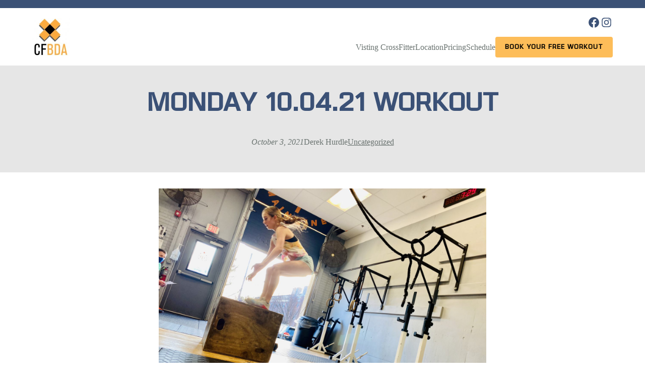

--- FILE ---
content_type: text/html; charset=UTF-8
request_url: https://crossfitbda.com/2021/10/03/monday-10-04-21-workout/
body_size: 17873
content:
<!DOCTYPE html><html
lang=en-US><head><style>img.lazy{min-height:1px}</style><link
rel=preload href=https://crossfitbda.com/wp-content/plugins/w3-total-cache/pub/js/lazyload.min.js as=script><meta
charset="UTF-8"><meta
name="viewport" content="width=device-width, initial-scale=1"><meta
name='robots' content='max-image-preview:large'><meta
name="facebook-domain-verification" content="ova239xkw0vttiqcktbhts65ksz4yq"><title>Monday 10.04.21 Workout &#8211; CrossFit BDA</title><link
rel=dns-prefetch href=//s.w.org><link
rel=alternate type=application/rss+xml title="CrossFit BDA &raquo; Feed" href=https://crossfitbda.com/feed/ >
 <script src="//www.googletagmanager.com/gtag/js?id=G-52G9HKLT88"  data-cfasync=false data-wpfc-render=false async></script> <script data-cfasync=false data-wpfc-render=false>var mi_version = '9.0.1';
				var mi_track_user = true;
				var mi_no_track_reason = '';
								var MonsterInsightsDefaultLocations = {"page_location":"https:\/\/crossfitbda.com\/2021\/10\/03\/monday-10-04-21-workout\/"};
				if ( typeof MonsterInsightsPrivacyGuardFilter === 'function' ) {
					var MonsterInsightsLocations = (typeof MonsterInsightsExcludeQuery === 'object') ? MonsterInsightsPrivacyGuardFilter( MonsterInsightsExcludeQuery ) : MonsterInsightsPrivacyGuardFilter( MonsterInsightsDefaultLocations );
				} else {
					var MonsterInsightsLocations = (typeof MonsterInsightsExcludeQuery === 'object') ? MonsterInsightsExcludeQuery : MonsterInsightsDefaultLocations;
				}

								var disableStrs = [
										'ga-disable-G-52G9HKLT88',
									];

				/* Function to detect opted out users */
				function __gtagTrackerIsOptedOut() {
					for (var index = 0; index < disableStrs.length; index++) {
						if (document.cookie.indexOf(disableStrs[index] + '=true') > -1) {
							return true;
						}
					}

					return false;
				}

				/* Disable tracking if the opt-out cookie exists. */
				if (__gtagTrackerIsOptedOut()) {
					for (var index = 0; index < disableStrs.length; index++) {
						window[disableStrs[index]] = true;
					}
				}

				/* Opt-out function */
				function __gtagTrackerOptout() {
					for (var index = 0; index < disableStrs.length; index++) {
						document.cookie = disableStrs[index] + '=true; expires=Thu, 31 Dec 2099 23:59:59 UTC; path=/';
						window[disableStrs[index]] = true;
					}
				}

				if ('undefined' === typeof gaOptout) {
					function gaOptout() {
						__gtagTrackerOptout();
					}
				}
								window.dataLayer = window.dataLayer || [];

				window.MonsterInsightsDualTracker = {
					helpers: {},
					trackers: {},
				};
				if (mi_track_user) {
					function __gtagDataLayer() {
						dataLayer.push(arguments);
					}

					function __gtagTracker(type, name, parameters) {
						if (!parameters) {
							parameters = {};
						}

						if (parameters.send_to) {
							__gtagDataLayer.apply(null, arguments);
							return;
						}

						if (type === 'event') {
														parameters.send_to = monsterinsights_frontend.v4_id;
							var hookName = name;
							if (typeof parameters['event_category'] !== 'undefined') {
								hookName = parameters['event_category'] + ':' + name;
							}

							if (typeof MonsterInsightsDualTracker.trackers[hookName] !== 'undefined') {
								MonsterInsightsDualTracker.trackers[hookName](parameters);
							} else {
								__gtagDataLayer('event', name, parameters);
							}
							
						} else {
							__gtagDataLayer.apply(null, arguments);
						}
					}

					__gtagTracker('js', new Date());
					__gtagTracker('set', {
						'developer_id.dZGIzZG': true,
											});
					if ( MonsterInsightsLocations.page_location ) {
						__gtagTracker('set', MonsterInsightsLocations);
					}
										__gtagTracker('config', 'G-52G9HKLT88', {"forceSSL":"true"} );
															window.gtag = __gtagTracker;										(function () {
						/* https://developers.google.com/analytics/devguides/collection/analyticsjs/ */
						/* ga and __gaTracker compatibility shim. */
						var noopfn = function () {
							return null;
						};
						var newtracker = function () {
							return new Tracker();
						};
						var Tracker = function () {
							return null;
						};
						var p = Tracker.prototype;
						p.get = noopfn;
						p.set = noopfn;
						p.send = function () {
							var args = Array.prototype.slice.call(arguments);
							args.unshift('send');
							__gaTracker.apply(null, args);
						};
						var __gaTracker = function () {
							var len = arguments.length;
							if (len === 0) {
								return;
							}
							var f = arguments[len - 1];
							if (typeof f !== 'object' || f === null || typeof f.hitCallback !== 'function') {
								if ('send' === arguments[0]) {
									var hitConverted, hitObject = false, action;
									if ('event' === arguments[1]) {
										if ('undefined' !== typeof arguments[3]) {
											hitObject = {
												'eventAction': arguments[3],
												'eventCategory': arguments[2],
												'eventLabel': arguments[4],
												'value': arguments[5] ? arguments[5] : 1,
											}
										}
									}
									if ('pageview' === arguments[1]) {
										if ('undefined' !== typeof arguments[2]) {
											hitObject = {
												'eventAction': 'page_view',
												'page_path': arguments[2],
											}
										}
									}
									if (typeof arguments[2] === 'object') {
										hitObject = arguments[2];
									}
									if (typeof arguments[5] === 'object') {
										Object.assign(hitObject, arguments[5]);
									}
									if ('undefined' !== typeof arguments[1].hitType) {
										hitObject = arguments[1];
										if ('pageview' === hitObject.hitType) {
											hitObject.eventAction = 'page_view';
										}
									}
									if (hitObject) {
										action = 'timing' === arguments[1].hitType ? 'timing_complete' : hitObject.eventAction;
										hitConverted = mapArgs(hitObject);
										__gtagTracker('event', action, hitConverted);
									}
								}
								return;
							}

							function mapArgs(args) {
								var arg, hit = {};
								var gaMap = {
									'eventCategory': 'event_category',
									'eventAction': 'event_action',
									'eventLabel': 'event_label',
									'eventValue': 'event_value',
									'nonInteraction': 'non_interaction',
									'timingCategory': 'event_category',
									'timingVar': 'name',
									'timingValue': 'value',
									'timingLabel': 'event_label',
									'page': 'page_path',
									'location': 'page_location',
									'title': 'page_title',
									'referrer' : 'page_referrer',
								};
								for (arg in args) {
																		if (!(!args.hasOwnProperty(arg) || !gaMap.hasOwnProperty(arg))) {
										hit[gaMap[arg]] = args[arg];
									} else {
										hit[arg] = args[arg];
									}
								}
								return hit;
							}

							try {
								f.hitCallback();
							} catch (ex) {
							}
						};
						__gaTracker.create = newtracker;
						__gaTracker.getByName = newtracker;
						__gaTracker.getAll = function () {
							return [];
						};
						__gaTracker.remove = noopfn;
						__gaTracker.loaded = true;
						window['__gaTracker'] = __gaTracker;
					})();
									} else {
										console.log("");
					(function () {
						function __gtagTracker() {
							return null;
						}

						window['__gtagTracker'] = __gtagTracker;
						window['gtag'] = __gtagTracker;
					})();
									}</script>  <script>window._wpemojiSettings = {"baseUrl":"https:\/\/s.w.org\/images\/core\/emoji\/13.1.0\/72x72\/","ext":".png","svgUrl":"https:\/\/s.w.org\/images\/core\/emoji\/13.1.0\/svg\/","svgExt":".svg","source":{"concatemoji":"https:\/\/crossfitbda.com\/wp-includes\/js\/wp-emoji-release.min.js?ver=5.9.12"}};
/*! This file is auto-generated */
!function(e,a,t){var n,r,o,i=a.createElement("canvas"),p=i.getContext&&i.getContext("2d");function s(e,t){var a=String.fromCharCode;p.clearRect(0,0,i.width,i.height),p.fillText(a.apply(this,e),0,0);e=i.toDataURL();return p.clearRect(0,0,i.width,i.height),p.fillText(a.apply(this,t),0,0),e===i.toDataURL()}function c(e){var t=a.createElement("script");t.src=e,t.defer=t.type="text/javascript",a.getElementsByTagName("head")[0].appendChild(t)}for(o=Array("flag","emoji"),t.supports={everything:!0,everythingExceptFlag:!0},r=0;r<o.length;r++)t.supports[o[r]]=function(e){if(!p||!p.fillText)return!1;switch(p.textBaseline="top",p.font="600 32px Arial",e){case"flag":return s([127987,65039,8205,9895,65039],[127987,65039,8203,9895,65039])?!1:!s([55356,56826,55356,56819],[55356,56826,8203,55356,56819])&&!s([55356,57332,56128,56423,56128,56418,56128,56421,56128,56430,56128,56423,56128,56447],[55356,57332,8203,56128,56423,8203,56128,56418,8203,56128,56421,8203,56128,56430,8203,56128,56423,8203,56128,56447]);case"emoji":return!s([10084,65039,8205,55357,56613],[10084,65039,8203,55357,56613])}return!1}(o[r]),t.supports.everything=t.supports.everything&&t.supports[o[r]],"flag"!==o[r]&&(t.supports.everythingExceptFlag=t.supports.everythingExceptFlag&&t.supports[o[r]]);t.supports.everythingExceptFlag=t.supports.everythingExceptFlag&&!t.supports.flag,t.DOMReady=!1,t.readyCallback=function(){t.DOMReady=!0},t.supports.everything||(n=function(){t.readyCallback()},a.addEventListener?(a.addEventListener("DOMContentLoaded",n,!1),e.addEventListener("load",n,!1)):(e.attachEvent("onload",n),a.attachEvent("onreadystatechange",function(){"complete"===a.readyState&&t.readyCallback()})),(n=t.source||{}).concatemoji?c(n.concatemoji):n.wpemoji&&n.twemoji&&(c(n.twemoji),c(n.wpemoji)))}(window,document,window._wpemojiSettings);</script> <style>img.wp-smiley,
img.emoji {
	display: inline !important;
	border: none !important;
	box-shadow: none !important;
	height: 1em !important;
	width: 1em !important;
	margin: 0 0.07em !important;
	vertical-align: -0.1em !important;
	background: none !important;
	padding: 0 !important;
}</style><style id=wp-block-paragraph-inline-css>.is-small-text{font-size:.875em}.is-regular-text{font-size:1em}.is-large-text{font-size:2.25em}.is-larger-text{font-size:3em}.has-drop-cap:not(:focus):first-letter{float:left;font-size:8.4em;line-height:.68;font-weight:100;margin:.05em .1em 0 0;text-transform:uppercase;font-style:normal}p{overflow-wrap:break-word}p.has-drop-cap.has-background{overflow:hidden}p.has-background{padding:1.25em 2.375em}:where(p.has-text-color:not(.has-link-color)) a{color:inherit}</style><style id=wp-block-button-inline-css>/*<![CDATA[*/.wp-block-button__link{color:#fff;background-color:#32373c;border-radius:9999px;box-shadow:none;cursor:pointer;display:inline-block;font-size:1.125em;padding:calc(.667em + 2px) calc(1.333em + 2px);text-align:center;text-decoration:none;word-break:break-word;box-sizing:border-box}.wp-block-button__link:active,.wp-block-button__link:focus,.wp-block-button__link:hover,.wp-block-button__link:visited{color:#fff}.wp-block-button__link.aligncenter{text-align:center}.wp-block-button__link.alignright{text-align:right}.wp-block-buttons>.wp-block-button.has-custom-width{max-width:none}.wp-block-buttons>.wp-block-button.has-custom-width .wp-block-button__link{width:100%}.wp-block-buttons>.wp-block-button.has-custom-font-size .wp-block-button__link{font-size:inherit}.wp-block-buttons>.wp-block-button.wp-block-button__width-25{width:calc(25% - var(--wp--style--block-gap, .5em)*0.75)}.wp-block-buttons>.wp-block-button.wp-block-button__width-50{width:calc(50% - var(--wp--style--block-gap, .5em)*0.5)}.wp-block-buttons>.wp-block-button.wp-block-button__width-75{width:calc(75% - var(--wp--style--block-gap, .5em)*0.25)}.wp-block-buttons>.wp-block-button.wp-block-button__width-100{width:100%;flex-basis:100%}.wp-block-buttons.is-vertical>.wp-block-button.wp-block-button__width-25{width:25%}.wp-block-buttons.is-vertical>.wp-block-button.wp-block-button__width-50{width:50%}.wp-block-buttons.is-vertical>.wp-block-button.wp-block-button__width-75{width:75%}.wp-block-button.is-style-squared,.wp-block-button__link.wp-block-button.is-style-squared{border-radius:0}.wp-block-button.no-border-radius,.wp-block-button__link.no-border-radius{border-radius:0!important}.is-style-outline>:where(.wp-block-button__link),:where(.wp-block-button__link).is-style-outline{border:2px solid;padding:.667em 1.333em}.is-style-outline>.wp-block-button__link:not(.has-text-color),.wp-block-button__link.is-style-outline:not(.has-text-color){color:currentColor}.is-style-outline>.wp-block-button__link:not(.has-background),.wp-block-button__link.is-style-outline:not(.has-background){background-color:transparent}/*]]>*/</style><style id=wp-block-buttons-inline-css>.wp-block-buttons.is-vertical{flex-direction:column}.wp-block-buttons.is-vertical>.wp-block-button:last-child{margin-bottom:0}.wp-block-buttons>.wp-block-button{display:inline-block;margin:0}.wp-block-buttons.is-content-justification-left{justify-content:flex-start}.wp-block-buttons.is-content-justification-left.is-vertical{align-items:flex-start}.wp-block-buttons.is-content-justification-center{justify-content:center}.wp-block-buttons.is-content-justification-center.is-vertical{align-items:center}.wp-block-buttons.is-content-justification-right{justify-content:flex-end}.wp-block-buttons.is-content-justification-right.is-vertical{align-items:flex-end}.wp-block-buttons.is-content-justification-space-between{justify-content:space-between}.wp-block-buttons.aligncenter{text-align:center}.wp-block-buttons:not(.is-content-justification-space-between,.is-content-justification-right,.is-content-justification-left,.is-content-justification-center) .wp-block-button.aligncenter{margin-left:auto;margin-right:auto;width:100%}.wp-block-button.aligncenter{text-align:center}</style><style id=wp-block-group-inline-css>.wp-block-group{box-sizing:border-box}
.wp-block-group:where(.has-background){padding:1.25em 2.375em}</style><style id=wp-block-site-logo-inline-css>.wp-block-site-logo{line-height:0}.wp-block-site-logo a{display:inline-block}.wp-block-site-logo.is-default-size img{width:120px;height:auto}.wp-block-site-logo a,.wp-block-site-logo img{border-radius:inherit}.wp-block-site-logo.aligncenter{margin-left:auto;margin-right:auto;text-align:center}.wp-block-site-logo.is-style-rounded{border-radius:9999px}</style><link
rel=stylesheet href=https://crossfitbda.com/wp-content/cache/minify/cb0ab.css media=all><style id=kb-rowlayout_e6bd1a-61-inline-css>#kt-layout-id_e6bd1a-61 > .kt-row-column-wrap{padding-top:0px;padding-bottom:0px;}</style><style id=wp-block-navigation-link-inline-css>.wp-block-navigation .wp-block-navigation-item__label{word-break:normal;overflow-wrap:break-word}</style><link
rel=stylesheet href=https://crossfitbda.com/wp-content/cache/minify/0679a.css media=all><style id=wp-block-template-part-inline-css>.wp-block-template-part.has-background{padding:1.25em 2.375em;margin-top:0;margin-bottom:0}</style><style id=wp-block-post-title-inline-css>.wp-block-post-title a{display:inline-block}</style><style id=wp-block-post-author-inline-css>.wp-block-post-author{display:flex;flex-wrap:wrap}.wp-block-post-author__byline{width:100%;margin-top:0;margin-bottom:0;font-size:.5em}.wp-block-post-author__avatar{margin-right:1em}.wp-block-post-author__bio{margin-bottom:.7em;font-size:.7em}.wp-block-post-author__content{flex-grow:1;flex-basis:0}.wp-block-post-author__name{margin:0}</style><style id=wp-block-post-terms-inline-css>.wp-block-post-terms__separator{white-space:pre-wrap}</style><style id=wp-block-post-featured-image-inline-css>.wp-block-post-featured-image{margin-left:0;margin-right:0}.wp-block-post-featured-image a{display:inline-block}.wp-block-post-featured-image img{max-width:100%;width:100%;height:auto;vertical-align:bottom}.wp-block-post-featured-image.alignfull img,.wp-block-post-featured-image.alignwide img{width:100%}</style><style id=wp-block-spacer-inline-css>.wp-block-spacer{clear:both}</style><style id=wp-block-heading-inline-css>h1,h2,h3,h4,h5,h6{overflow-wrap:break-word}h1.has-background,h2.has-background,h3.has-background,h4.has-background,h5.has-background,h6.has-background{padding:1.25em 2.375em}</style><style id=wp-block-image-inline-css>/*<![CDATA[*/.wp-block-image{margin:0 0 1em}.wp-block-image img{height:auto;max-width:100%;vertical-align:bottom}.wp-block-image:not(.is-style-rounded)>a,.wp-block-image:not(.is-style-rounded) img{border-radius:inherit}.wp-block-image.aligncenter{text-align:center}.wp-block-image.alignfull img,.wp-block-image.alignwide img{height:auto;width:100%}.wp-block-image .aligncenter,.wp-block-image .alignleft,.wp-block-image .alignright{display:table}.wp-block-image .aligncenter>figcaption,.wp-block-image .alignleft>figcaption,.wp-block-image .alignright>figcaption{display:table-caption;caption-side:bottom}.wp-block-image .alignleft{float:left;margin:.5em 1em .5em 0}.wp-block-image .alignright{float:right;margin:.5em 0 .5em 1em}.wp-block-image .aligncenter{margin-left:auto;margin-right:auto}.wp-block-image figcaption{margin-top:.5em;margin-bottom:1em}.wp-block-image.is-style-circle-mask img,.wp-block-image.is-style-rounded img{border-radius:9999px}@supports ((-webkit-mask-image:none) or (mask-image:none)) or (-webkit-mask-image:none){.wp-block-image.is-style-circle-mask img{-webkit-mask-image:url('data:image/svg+xml;utf8,<svg viewBox="0 0 100 100" xmlns=http://www.w3.org/2000/svg><circle cx=50 cy=50 r=50 /></svg>');mask-image:url('data:image/svg+xml;utf8,<svg viewBox="0 0 100 100" xmlns=http://www.w3.org/2000/svg><circle cx=50 cy=50 r=50 /></svg>');mask-mode:alpha;-webkit-mask-repeat:no-repeat;mask-repeat:no-repeat;-webkit-mask-size:contain;mask-size:contain;-webkit-mask-position:center;mask-position:center;border-radius:0}}.wp-block-image figure{margin:0}
.wp-block-image figcaption{color:#555;font-size:13px;text-align:center}.is-dark-theme .wp-block-image figcaption{color:hsla(0,0%,100%,.65)}/*]]>*/</style><style id=wp-block-columns-inline-css>/*<![CDATA[*/.wp-block-columns{display:flex;margin-bottom:1.75em;box-sizing:border-box;flex-wrap:wrap}@media (min-width:782px){.wp-block-columns{flex-wrap:nowrap}}.wp-block-columns:where(.has-background){padding:1.25em 2.375em}.wp-block-columns.are-vertically-aligned-top{align-items:flex-start}.wp-block-columns.are-vertically-aligned-center{align-items:center}.wp-block-columns.are-vertically-aligned-bottom{align-items:flex-end}@media (max-width:599px){.wp-block-columns:not(.is-not-stacked-on-mobile)>.wp-block-column{flex-basis:100%!important}}@media (min-width:600px) and (max-width:781px){.wp-block-columns:not(.is-not-stacked-on-mobile)>.wp-block-column:not(:only-child){flex-basis:calc(50% - var(--wp--style--block-gap, 2em)/2)!important;flex-grow:0}.wp-block-columns:not(.is-not-stacked-on-mobile)>.wp-block-column:nth-child(2n){margin-left:var(--wp--style--block-gap,2em)}}@media (min-width:782px){.wp-block-columns:not(.is-not-stacked-on-mobile)>.wp-block-column{flex-basis:0;flex-grow:1}.wp-block-columns:not(.is-not-stacked-on-mobile)>.wp-block-column[style*=flex-basis]{flex-grow:0}.wp-block-columns:not(.is-not-stacked-on-mobile)>.wp-block-column:not(:first-child){margin-left:var(--wp--style--block-gap,2em)}}.wp-block-columns.is-not-stacked-on-mobile{flex-wrap:nowrap}.wp-block-columns.is-not-stacked-on-mobile>.wp-block-column{flex-basis:0;flex-grow:1}.wp-block-columns.is-not-stacked-on-mobile>.wp-block-column[style*=flex-basis]{flex-grow:0}.wp-block-columns.is-not-stacked-on-mobile>.wp-block-column:not(:first-child){margin-left:var(--wp--style--block-gap,2em)}.wp-block-column{flex-grow:1;min-width:0;word-break:break-word;overflow-wrap:break-word}.wp-block-column.is-vertically-aligned-top{align-self:flex-start}.wp-block-column.is-vertically-aligned-center{align-self:center}.wp-block-column.is-vertically-aligned-bottom{align-self:flex-end}.wp-block-column.is-vertically-aligned-bottom,.wp-block-column.is-vertically-aligned-center,.wp-block-column.is-vertically-aligned-top{width:100%}/*]]>*/</style><link
rel=stylesheet href=https://crossfitbda.com/wp-content/cache/minify/a31bd.css media=all><style id=kb-column_d0ab3a-d8-inline-css>.kadence-column_d0ab3a-d8 > .kt-inside-inner-col{display:flex;flex-direction:row;flex-wrap:wrap;align-items:center;justify-content:flex-start;margin-left:-10px;}.kadence-column_d0ab3a-d8 > .kt-inside-inner-col > *, .kadence-column_d0ab3a-d8 > .kt-inside-inner-col > figure.wp-block-image, .kadence-column_d0ab3a-d8 > .kt-inside-inner-col > figure.wp-block-kadence-image{margin-left:10px;margin-right:0px;margin-top:0px;margin-bottom:0px;}.kadence-column_d0ab3a-d8{text-align:left;}</style><style id=kb-column_beeef6-3c-inline-css>.kadence-column_beeef6-3c > .kt-inside-inner-col{display:flex;flex-direction:row;flex-wrap:wrap;align-items:center;justify-content:flex-start;margin-left:-10px;}.kadence-column_beeef6-3c > .kt-inside-inner-col > *, .kadence-column_beeef6-3c > .kt-inside-inner-col > figure.wp-block-image, .kadence-column_beeef6-3c > .kt-inside-inner-col > figure.wp-block-kadence-image{margin-left:10px;margin-right:0px;margin-top:0px;margin-bottom:0px;}</style><link
rel=stylesheet href=https://crossfitbda.com/wp-content/cache/minify/6a84d.css media=all><style id=kadence-blocks-heading-inline-css>.wp-block-kadence-advancedheading mark{color:#f76a0c;background:transparent;border-style:solid;border-width:0}</style><style id=wp-block-library-inline-css>/*<![CDATA[*/:root{--wp-admin-theme-color:#007cba;--wp-admin-theme-color--rgb:0,124,186;--wp-admin-theme-color-darker-10:#006ba1;--wp-admin-theme-color-darker-10--rgb:0,107,161;--wp-admin-theme-color-darker-20:#005a87;--wp-admin-theme-color-darker-20--rgb:0,90,135;--wp-admin-border-width-focus:2px}@media (-webkit-min-device-pixel-ratio:2),(min-resolution:192dpi){:root{--wp-admin-border-width-focus:1.5px}}:root{--wp--preset--font-size--normal:16px;--wp--preset--font-size--huge:42px}:root .has-very-light-gray-background-color{background-color:#eee}:root .has-very-dark-gray-background-color{background-color:#313131}:root .has-very-light-gray-color{color:#eee}:root .has-very-dark-gray-color{color:#313131}:root .has-vivid-green-cyan-to-vivid-cyan-blue-gradient-background{background:linear-gradient(135deg,#00d084,#0693e3)}:root .has-purple-crush-gradient-background{background:linear-gradient(135deg,#34e2e4,#4721fb 50%,#ab1dfe)}:root .has-hazy-dawn-gradient-background{background:linear-gradient(135deg,#faaca8,#dad0ec)}:root .has-subdued-olive-gradient-background{background:linear-gradient(135deg,#fafae1,#67a671)}:root .has-atomic-cream-gradient-background{background:linear-gradient(135deg,#fdd79a,#004a59)}:root .has-nightshade-gradient-background{background:linear-gradient(135deg,#330968,#31cdcf)}:root .has-midnight-gradient-background{background:linear-gradient(135deg,#020381,#2874fc)}.has-regular-font-size{font-size:1em}.has-larger-font-size{font-size:2.625em}.has-normal-font-size{font-size:var(--wp--preset--font-size--normal)}.has-huge-font-size{font-size:var(--wp--preset--font-size--huge)}.has-text-align-center{text-align:center}.has-text-align-left{text-align:left}.has-text-align-right{text-align:right}#end-resizable-editor-section{display:none}.aligncenter{clear:both}.items-justified-left{justify-content:flex-start}.items-justified-center{justify-content:center}.items-justified-right{justify-content:flex-end}.items-justified-space-between{justify-content:space-between}.screen-reader-text{border:0;clip:rect(1px,1px,1px,1px);-webkit-clip-path:inset(50%);clip-path:inset(50%);height:1px;margin:-1px;overflow:hidden;padding:0;position:absolute;width:1px;word-wrap:normal!important}.screen-reader-text:focus{background-color:#ddd;clip:auto!important;-webkit-clip-path:none;clip-path:none;color:#444;display:block;font-size:1em;height:auto;left:5px;line-height:normal;padding:15px 23px 14px;text-decoration:none;top:5px;width:auto;z-index:100000}html :where(img[class*=wp-image-]){height:auto;max-width:100%}/*]]>*/</style><style id=global-styles-inline-css>/*<![CDATA[*/body{--wp--preset--color--black: #000000;--wp--preset--color--cyan-bluish-gray: #abb8c3;--wp--preset--color--white: #ffffff;--wp--preset--color--pale-pink: #f78da7;--wp--preset--color--vivid-red: #cf2e2e;--wp--preset--color--luminous-vivid-orange: #ff6900;--wp--preset--color--luminous-vivid-amber: #fcb900;--wp--preset--color--light-green-cyan: #7bdcb5;--wp--preset--color--vivid-green-cyan: #00d084;--wp--preset--color--pale-cyan-blue: #8ed1fc;--wp--preset--color--vivid-cyan-blue: #0693e3;--wp--preset--color--vivid-purple: #9b51e0;--wp--preset--color--foreground: #6A7370;--wp--preset--color--background: #ffffff;--wp--preset--color--primary: #657A9E;--wp--preset--color--primary-light: #E2F0F7;--wp--preset--color--primary-dark: #3B5176;--wp--preset--color--primary-pale: #f3f3fd;--wp--preset--color--secondary: #FDBD59;--wp--preset--color--secondary-light: #FAD49A;--wp--preset--color--secondary-dark: #C78113;--wp--preset--color--alert: #ff2800;--wp--preset--color--neutral: #E6E6E6;--wp--preset--color--neutral-light: #f6f6f6;--wp--preset--gradient--vivid-cyan-blue-to-vivid-purple: linear-gradient(135deg,rgba(6,147,227,1) 0%,rgb(155,81,224) 100%);--wp--preset--gradient--light-green-cyan-to-vivid-green-cyan: linear-gradient(135deg,rgb(122,220,180) 0%,rgb(0,208,130) 100%);--wp--preset--gradient--luminous-vivid-amber-to-luminous-vivid-orange: linear-gradient(135deg,rgba(252,185,0,1) 0%,rgba(255,105,0,1) 100%);--wp--preset--gradient--luminous-vivid-orange-to-vivid-red: linear-gradient(135deg,rgba(255,105,0,1) 0%,rgb(207,46,46) 100%);--wp--preset--gradient--very-light-gray-to-cyan-bluish-gray: linear-gradient(135deg,rgb(238,238,238) 0%,rgb(169,184,195) 100%);--wp--preset--gradient--cool-to-warm-spectrum: linear-gradient(135deg,rgb(74,234,220) 0%,rgb(151,120,209) 20%,rgb(207,42,186) 40%,rgb(238,44,130) 60%,rgb(251,105,98) 80%,rgb(254,248,76) 100%);--wp--preset--gradient--blush-light-purple: linear-gradient(135deg,rgb(255,206,236) 0%,rgb(152,150,240) 100%);--wp--preset--gradient--blush-bordeaux: linear-gradient(135deg,rgb(254,205,165) 0%,rgb(254,45,45) 50%,rgb(107,0,62) 100%);--wp--preset--gradient--luminous-dusk: linear-gradient(135deg,rgb(255,203,112) 0%,rgb(199,81,192) 50%,rgb(65,88,208) 100%);--wp--preset--gradient--pale-ocean: linear-gradient(135deg,rgb(255,245,203) 0%,rgb(182,227,212) 50%,rgb(51,167,181) 100%);--wp--preset--gradient--electric-grass: linear-gradient(135deg,rgb(202,248,128) 0%,rgb(113,206,126) 100%);--wp--preset--gradient--midnight: linear-gradient(135deg,rgb(2,3,129) 0%,rgb(40,116,252) 100%);--wp--preset--duotone--dark-grayscale: url('#wp-duotone-dark-grayscale');--wp--preset--duotone--grayscale: url('#wp-duotone-grayscale');--wp--preset--duotone--purple-yellow: url('#wp-duotone-purple-yellow');--wp--preset--duotone--blue-red: url('#wp-duotone-blue-red');--wp--preset--duotone--midnight: url('#wp-duotone-midnight');--wp--preset--duotone--magenta-yellow: url('#wp-duotone-magenta-yellow');--wp--preset--duotone--purple-green: url('#wp-duotone-purple-green');--wp--preset--duotone--blue-orange: url('#wp-duotone-blue-orange');--wp--preset--duotone--foreground-and-background: url('#wp-duotone-foreground-and-background');--wp--preset--font-size--small: 1rem;--wp--preset--font-size--medium: 1.125rem;--wp--preset--font-size--large: 1.5rem;--wp--preset--font-size--x-large: clamp(1.75rem, 3vw, 2rem);--wp--preset--font-family--avenir: "Avenir", serif;--wp--preset--font-family--olney: "Olney", serif;--wp--custom--layout--content-size: 650px;--wp--custom--layout--wide-size: 1200px;--wp--custom--spacing--small: max(1.25rem, 5vw);--wp--custom--spacing--medium: clamp(2rem, 8vw, calc(4 * var(--wp--style--block-gap)));--wp--custom--spacing--large: clamp(4rem, 10vw, 8rem);--wp--custom--spacing--outer: var(--wp--custom--spacing--small, 1.25rem);--wp--custom--typography--font-size--huge: clamp(2.25rem, 4vw, 2.5rem);--wp--custom--typography--font-size--gigantic: clamp(2.5rem, 6vw, 3.25rem);--wp--custom--typography--font-size--colossal: clamp(3.25rem, 8vw, 6.25rem);--wp--custom--typography--line-height--tiny: 1.15;--wp--custom--typography--line-height--small: 1.2;--wp--custom--typography--line-height--medium: 1.4;--wp--custom--typography--line-height--normal: 1.6;}body { margin: 0; }body{background-color: var(--wp--preset--color--background);color: var(--wp--preset--color--foreground);font-family: var(--wp--preset--font-family--avenir);font-size: var(--wp--preset--font-size--medium);line-height: var(--wp--custom--typography--line-height--normal);--wp--style--block-gap: 2rem;}.wp-site-blocks > .alignleft { float: left; margin-right: 2em; }.wp-site-blocks > .alignright { float: right; margin-left: 2em; }.wp-site-blocks > .aligncenter { justify-content: center; margin-left: auto; margin-right: auto; }.wp-site-blocks > * { margin-top: 0; margin-bottom: 0; }.wp-site-blocks > * + * { margin-top: var( --wp--style--block-gap ); }h1{font-family: var(--wp--preset--font-family--olney);font-size: var(--wp--custom--typography--font-size--gigantic);font-weight: 800;line-height: var(--wp--custom--typography--line-height--tiny);text-transform: uppercase;}h2{font-family: var(--wp--preset--font-family--olney);font-size: var(--wp--custom--typography--font-size--huge);font-weight: 800;line-height: var(--wp--custom--typography--line-height--small);text-transform: uppercase;}h3{font-family: var(--wp--preset--font-family--olney);font-size: var(--wp--preset--font-size--x-large);font-weight: 800;line-height: var(--wp--custom--typography--line-height--tiny);text-transform: uppercase;}h4{font-family: var(--wp--preset--font-family--olney);font-size: var(--wp--preset--font-size--large);font-weight: 800;line-height: var(--wp--custom--typography--line-height--tiny);text-transform: uppercase;}h5{font-family: var(--wp--preset--font-family--olney);font-size: var(--wp--preset--font-size--medium);font-weight: 800;line-height: var(--wp--custom--typography--line-height--normal);text-transform: uppercase;}h6{font-family: var(--wp--preset--font-family--olney);font-size: var(--wp--preset--font-size--medium);font-weight: 800;line-height: var(--wp--custom--typography--line-height--normal);text-transform: uppercase;}a{color: var(--wp--preset--color--foreground);}h1,h2,h3,h4,h5,h6{color: var(--wp--preset--color--primary-dark);}p{font-size: 1rem;}.wp-block-button__link{background-color: var(--wp--preset--color--primary-dark);border-radius: 4px;color: var(--wp--preset--color--background);font-family: var(--wp--preset--font-family--olney);font-size: 0.8rem;font-weight: 800;letter-spacing: 1px;text-transform: uppercase;}.wp-block-post-title{font-family: var(--wp--preset--font-family--olney);font-size: var(--wp--custom--typography--font-size--gigantic);font-weight: 800;line-height: var(--wp--custom--typography--line-height--tiny);}.wp-block-post-comments{padding-top: var(--wp--custom--spacing--small);}.wp-block-pullquote{border-width: 1px 0;font-size: 17px;}.wp-block-query-title{font-family: var(--wp--preset--font-family--avenir);font-size: var(--wp--custom--typography--font-size--gigantic);font-weight: 800;line-height: var(--wp--custom--typography--line-height--small);}.wp-block-quote{border-color: var(--wp--preset--color--primary);border-width: 10px;}.wp-block-site-title{font-family: var(--wp--preset--font-family--avenir);font-size: var(--wp--preset--font-size--medium);font-weight: normal;line-height: var(--wp--custom--typography--line-height--normal);}.has-black-color{color: var(--wp--preset--color--black) !important;}.has-cyan-bluish-gray-color{color: var(--wp--preset--color--cyan-bluish-gray) !important;}.has-white-color{color: var(--wp--preset--color--white) !important;}.has-pale-pink-color{color: var(--wp--preset--color--pale-pink) !important;}.has-vivid-red-color{color: var(--wp--preset--color--vivid-red) !important;}.has-luminous-vivid-orange-color{color: var(--wp--preset--color--luminous-vivid-orange) !important;}.has-luminous-vivid-amber-color{color: var(--wp--preset--color--luminous-vivid-amber) !important;}.has-light-green-cyan-color{color: var(--wp--preset--color--light-green-cyan) !important;}.has-vivid-green-cyan-color{color: var(--wp--preset--color--vivid-green-cyan) !important;}.has-pale-cyan-blue-color{color: var(--wp--preset--color--pale-cyan-blue) !important;}.has-vivid-cyan-blue-color{color: var(--wp--preset--color--vivid-cyan-blue) !important;}.has-vivid-purple-color{color: var(--wp--preset--color--vivid-purple) !important;}.has-foreground-color{color: var(--wp--preset--color--foreground) !important;}.has-background-color{color: var(--wp--preset--color--background) !important;}.has-primary-color{color: var(--wp--preset--color--primary) !important;}.has-primary-light-color{color: var(--wp--preset--color--primary-light) !important;}.has-primary-dark-color{color: var(--wp--preset--color--primary-dark) !important;}.has-primary-pale-color{color: var(--wp--preset--color--primary-pale) !important;}.has-secondary-color{color: var(--wp--preset--color--secondary) !important;}.has-secondary-light-color{color: var(--wp--preset--color--secondary-light) !important;}.has-secondary-dark-color{color: var(--wp--preset--color--secondary-dark) !important;}.has-alert-color{color: var(--wp--preset--color--alert) !important;}.has-neutral-color{color: var(--wp--preset--color--neutral) !important;}.has-neutral-light-color{color: var(--wp--preset--color--neutral-light) !important;}.has-black-background-color{background-color: var(--wp--preset--color--black) !important;}.has-cyan-bluish-gray-background-color{background-color: var(--wp--preset--color--cyan-bluish-gray) !important;}.has-white-background-color{background-color: var(--wp--preset--color--white) !important;}.has-pale-pink-background-color{background-color: var(--wp--preset--color--pale-pink) !important;}.has-vivid-red-background-color{background-color: var(--wp--preset--color--vivid-red) !important;}.has-luminous-vivid-orange-background-color{background-color: var(--wp--preset--color--luminous-vivid-orange) !important;}.has-luminous-vivid-amber-background-color{background-color: var(--wp--preset--color--luminous-vivid-amber) !important;}.has-light-green-cyan-background-color{background-color: var(--wp--preset--color--light-green-cyan) !important;}.has-vivid-green-cyan-background-color{background-color: var(--wp--preset--color--vivid-green-cyan) !important;}.has-pale-cyan-blue-background-color{background-color: var(--wp--preset--color--pale-cyan-blue) !important;}.has-vivid-cyan-blue-background-color{background-color: var(--wp--preset--color--vivid-cyan-blue) !important;}.has-vivid-purple-background-color{background-color: var(--wp--preset--color--vivid-purple) !important;}.has-foreground-background-color{background-color: var(--wp--preset--color--foreground) !important;}.has-background-background-color{background-color: var(--wp--preset--color--background) !important;}.has-primary-background-color{background-color: var(--wp--preset--color--primary) !important;}.has-primary-light-background-color{background-color: var(--wp--preset--color--primary-light) !important;}.has-primary-dark-background-color{background-color: var(--wp--preset--color--primary-dark) !important;}.has-primary-pale-background-color{background-color: var(--wp--preset--color--primary-pale) !important;}.has-secondary-background-color{background-color: var(--wp--preset--color--secondary) !important;}.has-secondary-light-background-color{background-color: var(--wp--preset--color--secondary-light) !important;}.has-secondary-dark-background-color{background-color: var(--wp--preset--color--secondary-dark) !important;}.has-alert-background-color{background-color: var(--wp--preset--color--alert) !important;}.has-neutral-background-color{background-color: var(--wp--preset--color--neutral) !important;}.has-neutral-light-background-color{background-color: var(--wp--preset--color--neutral-light) !important;}.has-black-border-color{border-color: var(--wp--preset--color--black) !important;}.has-cyan-bluish-gray-border-color{border-color: var(--wp--preset--color--cyan-bluish-gray) !important;}.has-white-border-color{border-color: var(--wp--preset--color--white) !important;}.has-pale-pink-border-color{border-color: var(--wp--preset--color--pale-pink) !important;}.has-vivid-red-border-color{border-color: var(--wp--preset--color--vivid-red) !important;}.has-luminous-vivid-orange-border-color{border-color: var(--wp--preset--color--luminous-vivid-orange) !important;}.has-luminous-vivid-amber-border-color{border-color: var(--wp--preset--color--luminous-vivid-amber) !important;}.has-light-green-cyan-border-color{border-color: var(--wp--preset--color--light-green-cyan) !important;}.has-vivid-green-cyan-border-color{border-color: var(--wp--preset--color--vivid-green-cyan) !important;}.has-pale-cyan-blue-border-color{border-color: var(--wp--preset--color--pale-cyan-blue) !important;}.has-vivid-cyan-blue-border-color{border-color: var(--wp--preset--color--vivid-cyan-blue) !important;}.has-vivid-purple-border-color{border-color: var(--wp--preset--color--vivid-purple) !important;}.has-foreground-border-color{border-color: var(--wp--preset--color--foreground) !important;}.has-background-border-color{border-color: var(--wp--preset--color--background) !important;}.has-primary-border-color{border-color: var(--wp--preset--color--primary) !important;}.has-primary-light-border-color{border-color: var(--wp--preset--color--primary-light) !important;}.has-primary-dark-border-color{border-color: var(--wp--preset--color--primary-dark) !important;}.has-primary-pale-border-color{border-color: var(--wp--preset--color--primary-pale) !important;}.has-secondary-border-color{border-color: var(--wp--preset--color--secondary) !important;}.has-secondary-light-border-color{border-color: var(--wp--preset--color--secondary-light) !important;}.has-secondary-dark-border-color{border-color: var(--wp--preset--color--secondary-dark) !important;}.has-alert-border-color{border-color: var(--wp--preset--color--alert) !important;}.has-neutral-border-color{border-color: var(--wp--preset--color--neutral) !important;}.has-neutral-light-border-color{border-color: var(--wp--preset--color--neutral-light) !important;}.has-vivid-cyan-blue-to-vivid-purple-gradient-background{background: var(--wp--preset--gradient--vivid-cyan-blue-to-vivid-purple) !important;}.has-light-green-cyan-to-vivid-green-cyan-gradient-background{background: var(--wp--preset--gradient--light-green-cyan-to-vivid-green-cyan) !important;}.has-luminous-vivid-amber-to-luminous-vivid-orange-gradient-background{background: var(--wp--preset--gradient--luminous-vivid-amber-to-luminous-vivid-orange) !important;}.has-luminous-vivid-orange-to-vivid-red-gradient-background{background: var(--wp--preset--gradient--luminous-vivid-orange-to-vivid-red) !important;}.has-very-light-gray-to-cyan-bluish-gray-gradient-background{background: var(--wp--preset--gradient--very-light-gray-to-cyan-bluish-gray) !important;}.has-cool-to-warm-spectrum-gradient-background{background: var(--wp--preset--gradient--cool-to-warm-spectrum) !important;}.has-blush-light-purple-gradient-background{background: var(--wp--preset--gradient--blush-light-purple) !important;}.has-blush-bordeaux-gradient-background{background: var(--wp--preset--gradient--blush-bordeaux) !important;}.has-luminous-dusk-gradient-background{background: var(--wp--preset--gradient--luminous-dusk) !important;}.has-pale-ocean-gradient-background{background: var(--wp--preset--gradient--pale-ocean) !important;}.has-electric-grass-gradient-background{background: var(--wp--preset--gradient--electric-grass) !important;}.has-midnight-gradient-background{background: var(--wp--preset--gradient--midnight) !important;}.has-small-font-size{font-size: var(--wp--preset--font-size--small) !important;}.has-medium-font-size{font-size: var(--wp--preset--font-size--medium) !important;}.has-large-font-size{font-size: var(--wp--preset--font-size--large) !important;}.has-x-large-font-size{font-size: var(--wp--preset--font-size--x-large) !important;}.has-avenir-font-family{font-family: var(--wp--preset--font-family--avenir) !important;}.has-olney-font-family{font-family: var(--wp--preset--font-family--olney) !important;}/*]]>*/</style><link
rel=stylesheet href=https://crossfitbda.com/wp-content/cache/minify/01798.css media=all><style id=cfm-style-inline-css>@font-face{
			font-family: 'Olney';
			font-style: normal;
			font-stretch: normal;
			font-display: swap;
			src: url('https://crossfitbda.com/wp-content/themes/crossfitmainline/assets/fonts/olney-light.woff2') format('woff2');
		}

		@font-face{
			font-family: 'Avenir Next Cn';
			font-weight: 800;
			font-style: normal;
			font-stretch: normal;
			font-display: swap;
			src: url('https://crossfitbda.com/wp-content/themes/crossfitmainline/assets/fonts/avenir-next-cn-bold.woff2') format('woff2');
		}

		@font-face{
			font-family: 'Avenir Next Cn';
			font-weight: 400;
			font-style: normal;
			font-stretch: normal;
			font-display: swap;
			src: url('https://crossfitbda.com/wp-content/themes/crossfitmainline/assets/fonts/avenir-next-cn.woff2') format('woff2');
		}

		@font-face{
			font-family: 'Avenir Next Cn';
			font-weight: 100;
			font-style: normal;
			font-stretch: normal;
			font-display: swap;
			src: url('https://crossfitbda.com/wp-content/themes/crossfitmainline/assets/fonts/avenir-next-cn-ult-light.woff2') format('woff2');
		}</style><link
rel=stylesheet href=https://crossfitbda.com/wp-content/cache/minify/1c053.css media=all><style id=kadence_blocks_palette_css>:root .has-kb-palette-1-color{color:#888888}:root .has-kb-palette-1-background-color{background-color:#888888}</style><script src=https://crossfitbda.com/wp-content/cache/minify/2d45e.js></script> <script data-cfasync=false data-wpfc-render=false id=monsterinsights-frontend-script-js-extra>var monsterinsights_frontend = {"js_events_tracking":"true","download_extensions":"doc,pdf,ppt,zip,xls,docx,pptx,xlsx","inbound_paths":"[]","home_url":"https:\/\/crossfitbda.com","hash_tracking":"false","v4_id":"G-52G9HKLT88"};</script> <script src=https://crossfitbda.com/wp-content/cache/minify/38c81.js></script> <link
rel=https://api.w.org/ href=https://crossfitbda.com/wp-json/ ><link
rel=alternate type=application/json href=https://crossfitbda.com/wp-json/wp/v2/posts/32056><link
rel=EditURI type=application/rsd+xml title=RSD href=https://crossfitbda.com/xmlrpc.php?rsd><link
rel=wlwmanifest type=application/wlwmanifest+xml href=https://crossfitbda.com/wp-includes/wlwmanifest.xml><meta
name="generator" content="WordPress 5.9.12"><link
rel=canonical href=https://crossfitbda.com/2021/10/03/monday-10-04-21-workout/ ><link
rel=shortlink href='https://crossfitbda.com/?p=32056'><link
rel=alternate type=application/json+oembed href="https://crossfitbda.com/wp-json/oembed/1.0/embed?url=https%3A%2F%2Fcrossfitbda.com%2F2021%2F10%2F03%2Fmonday-10-04-21-workout%2F"><link
rel=alternate type=text/xml+oembed href="https://crossfitbda.com/wp-json/oembed/1.0/embed?url=https%3A%2F%2Fcrossfitbda.com%2F2021%2F10%2F03%2Fmonday-10-04-21-workout%2F&#038;format=xml"><meta
name="facebook-domain-verification" content="ova239xkw0vttiqcktbhts65ksz4yq"> <script>!function(f,b,e,v,n,t,s)
{if(f.fbq)return;n=f.fbq=function(){n.callMethod?
n.callMethod.apply(n,arguments):n.queue.push(arguments)};
if(!f._fbq)f._fbq=n;n.push=n;n.loaded=!0;n.version='2.0';
n.queue=[];t=b.createElement(e);t.async=!0;
t.src=v;s=b.getElementsByTagName(e)[0];
s.parentNode.insertBefore(t,s)}(window, document,'script',
'https://connect.facebook.net/en_US/fbevents.js');
fbq('init', '360745425183654');
fbq('track', 'PageView');</script> <noscript><img
class=lazy height=1 width=1 style=display:none
src="data:image/svg+xml,%3Csvg%20xmlns='http://www.w3.org/2000/svg'%20viewBox='0%200%201%201'%3E%3C/svg%3E" data-src="https://www.facebook.com/tr?id=360745425183654&ev=PageView&noscript=1"></noscript>
 <script id=pixel-script-poptin src='https://cdn.popt.in/pixel.js?id=d572465ca7e37' async=true></script>  <script async src="https://www.googletagmanager.com/gtag/js?id=AW-689053483"></script> <script>window.dataLayer = window.dataLayer || [];
  function gtag(){dataLayer.push(arguments);}
  gtag('js', new Date());

  gtag('config', 'AW-689053483');</script> <style>@media (max-width: 799px) {
.main-banner img.wp-block-cover__image-background.wp-image-34702 { /*left: -1115px;*/ transform: translateX(-1150px); width: auto; }
	
}
.hidden { display: none; }</style><link
rel=preload href=https://crossfitbda.com/wp-content/themes/crossfitmainline/assets/fonts/avenir-next-cn.woff2 as=font type=font/woff2 crossorigin>
 <script>!function(f,b,e,v,n,t,s){if(f.fbq)return;n=f.fbq=function(){n.callMethod?
n.callMethod.apply(n,arguments):n.queue.push(arguments)};if(!f._fbq)f._fbq=n;
n.push=n;n.loaded=!0;n.version='2.0';n.queue=[];t=b.createElement(e);t.async=!0;
t.src=v;s=b.getElementsByTagName(e)[0];s.parentNode.insertBefore(t,s)}(window,
document,'script','https://connect.facebook.net/en_US/fbevents.js');</script>  <script>fbq('init', '662623011310992', {}, {
    "agent": "wordpress-5.9.12-3.0.6"
});</script><script>fbq('track', 'PageView', []);</script> 
<noscript>
<img
class=lazy height=1 width=1 style=display:none alt=fbpx
src="data:image/svg+xml,%3Csvg%20xmlns='http://www.w3.org/2000/svg'%20viewBox='0%200%201%201'%3E%3C/svg%3E" data-src="https://www.facebook.com/tr?id=662623011310992&ev=PageView&noscript=1">
</noscript>
<style>/*<![CDATA[*/.wp-container-1 {display: flex;gap: var( --wp--style--block-gap, 0.5em );flex-wrap: wrap;align-items: center;align-items: center;justify-content: space-between;}.wp-container-1 > * { margin: 0; }/*]]>*/</style><style>.wp-container-2 {display: flex;gap: 0.5rem;flex-wrap: wrap;align-items: center;align-items: center;justify-content: space-between;}.wp-container-2 > * { margin: 0; }</style><style>/*<![CDATA[*/.wp-container-3 > * {max-width: 650px;margin-left: auto !important;margin-right: auto !important;}.wp-container-3 > .alignwide { max-width: 1200px;}.wp-container-3 .alignfull { max-width: none; }.wp-container-3 .alignleft { float: left; margin-right: 2em; }.wp-container-3 .alignright { float: right; margin-left: 2em; }.wp-container-3 > * { margin-top: 0; margin-bottom: 0; }.wp-container-3 > * + * { margin-top: var( --wp--style--block-gap );  margin-bottom: 0; }/*]]>*/</style><style>/*<![CDATA[*/.wp-container-4 {display: flex;gap: var( --wp--style--block-gap, 0.5em );flex-wrap: nowrap;align-items: center;align-items: center;justify-content: flex-end;}.wp-container-4 > * { margin: 0; }/*]]>*/</style><style>/*<![CDATA[*/.wp-container-6 {display: flex;gap: var( --wp--style--block-gap, 0.5em );flex-wrap: nowrap;align-items: center;align-items: center;justify-content: flex-end;}.wp-container-6 > * { margin: 0; }/*]]>*/</style><style>/*<![CDATA[*/.wp-container-7 {display: flex;gap: var( --wp--style--block-gap, 0.5em );flex-wrap: nowrap;align-items: center;align-items: center;justify-content: flex-end;}.wp-container-7 > * { margin: 0; }/*]]>*/</style><style>.wp-container-8 .alignleft { float: left; margin-right: 2em; }.wp-container-8 .alignright { float: right; margin-left: 2em; }.wp-container-8 > * { margin-top: 0; margin-bottom: 0; }.wp-container-8 > * + * { margin-top: 16px;  margin-bottom: 0; }</style><style>/*<![CDATA[*/.wp-container-9 {display: flex;gap: var( --wp--style--block-gap, 0.5em );flex-wrap: wrap;align-items: center;align-items: center;justify-content: space-between;}.wp-container-9 > * { margin: 0; }/*]]>*/</style><style>/*<![CDATA[*/.wp-container-10 > * {max-width: 650px;margin-left: auto !important;margin-right: auto !important;}.wp-container-10 > .alignwide { max-width: 1200px;}.wp-container-10 .alignfull { max-width: none; }.wp-container-10 .alignleft { float: left; margin-right: 2em; }.wp-container-10 .alignright { float: right; margin-left: 2em; }.wp-container-10 > * { margin-top: 0; margin-bottom: 0; }.wp-container-10 > * + * { margin-top: var( --wp--style--block-gap );  margin-bottom: 0; }/*]]>*/</style><style>/*<![CDATA[*/.wp-container-11 {display: flex;gap: var( --wp--style--block-gap, 0.5em );flex-wrap: wrap;align-items: center;align-items: center;justify-content: center;}.wp-container-11 > * { margin: 0; }/*]]>*/</style><style>/*<![CDATA[*/.wp-container-12 .alignleft { float: left; margin-right: 2em; }.wp-container-12 .alignright { float: right; margin-left: 2em; }.wp-container-12 > * { margin-top: 0; margin-bottom: 0; }.wp-container-12 > * + * { margin-top: var( --wp--style--block-gap );  margin-bottom: 0; }/*]]>*/</style><style>/*<![CDATA[*/.wp-container-13 > * {max-width: 650px;margin-left: auto !important;margin-right: auto !important;}.wp-container-13 > .alignwide { max-width: 1200px;}.wp-container-13 .alignfull { max-width: none; }.wp-container-13 .alignleft { float: left; margin-right: 2em; }.wp-container-13 .alignright { float: right; margin-left: 2em; }.wp-container-13 > * { margin-top: 0; margin-bottom: 0; }.wp-container-13 > * + * { margin-top: var( --wp--style--block-gap );  margin-bottom: 0; }/*]]>*/</style><style>/*<![CDATA[*/.wp-container-14 > * {max-width: 650px;margin-left: auto !important;margin-right: auto !important;}.wp-container-14 > .alignwide { max-width: 1200px;}.wp-container-14 .alignfull { max-width: none; }.wp-container-14 .alignleft { float: left; margin-right: 2em; }.wp-container-14 .alignright { float: right; margin-left: 2em; }.wp-container-14 > * { margin-top: 0; margin-bottom: 0; }.wp-container-14 > * + * { margin-top: var( --wp--style--block-gap );  margin-bottom: 0; }/*]]>*/</style><style>/*<![CDATA[*/.wp-container-15 .alignleft { float: left; margin-right: 2em; }.wp-container-15 .alignright { float: right; margin-left: 2em; }.wp-container-15 > * { margin-top: 0; margin-bottom: 0; }.wp-container-15 > * + * { margin-top: var( --wp--style--block-gap );  margin-bottom: 0; }/*]]>*/</style><style>/*<![CDATA[*/.wp-container-16 .alignleft { float: left; margin-right: 2em; }.wp-container-16 .alignright { float: right; margin-left: 2em; }.wp-container-16 > * { margin-top: 0; margin-bottom: 0; }.wp-container-16 > * + * { margin-top: var( --wp--style--block-gap );  margin-bottom: 0; }/*]]>*/</style><style>/*<![CDATA[*/.wp-container-17 > * {max-width: 650px;margin-left: auto !important;margin-right: auto !important;}.wp-container-17 > .alignwide { max-width: 1200px;}.wp-container-17 .alignfull { max-width: none; }.wp-container-17 .alignleft { float: left; margin-right: 2em; }.wp-container-17 .alignright { float: right; margin-left: 2em; }.wp-container-17 > * { margin-top: 0; margin-bottom: 0; }.wp-container-17 > * + * { margin-top: var( --wp--style--block-gap );  margin-bottom: 0; }/*]]>*/</style><style>/*<![CDATA[*/.wp-elements-18 a{color: var(--wp--preset--color--background);}/*]]>*/</style><style>/*<![CDATA[*/.wp-container-19 {display: flex;gap: var( --wp--style--block-gap, 0.5em );flex-wrap: wrap;align-items: center;align-items: center;justify-content: center;}.wp-container-19 > * { margin: 0; }/*]]>*/</style><style>/*<![CDATA[*/.wp-container-20 > * {max-width: 650px;margin-left: auto !important;margin-right: auto !important;}.wp-container-20 > .alignwide { max-width: 1200px;}.wp-container-20 .alignfull { max-width: none; }.wp-container-20 .alignleft { float: left; margin-right: 2em; }.wp-container-20 .alignright { float: right; margin-left: 2em; }.wp-container-20 > * { margin-top: 0; margin-bottom: 0; }.wp-container-20 > * + * { margin-top: var( --wp--style--block-gap );  margin-bottom: 0; }/*]]>*/</style><style>/*<![CDATA[*/.wp-container-21 > * {max-width: 600px;margin-left: auto !important;margin-right: auto !important;}.wp-container-21 > .alignwide { max-width: 600px;}.wp-container-21 .alignfull { max-width: none; }.wp-container-21 .alignleft { float: left; margin-right: 2em; }.wp-container-21 .alignright { float: right; margin-left: 2em; }.wp-container-21 > * { margin-top: 0; margin-bottom: 0; }.wp-container-21 > * + * { margin-top: var( --wp--style--block-gap );  margin-bottom: 0; }/*]]>*/</style><style>/*<![CDATA[*/.wp-container-23 {display: flex;gap: var( --wp--style--block-gap, 0.5em );flex-wrap: wrap;align-items: center;flex-direction: column;}.wp-container-23 > * { margin: 0; }/*]]>*/</style><style>/*<![CDATA[*/.wp-container-24 > * {max-width: 650px;margin-left: auto !important;margin-right: auto !important;}.wp-container-24 > .alignwide { max-width: 1200px;}.wp-container-24 .alignfull { max-width: none; }.wp-container-24 .alignleft { float: left; margin-right: 2em; }.wp-container-24 .alignright { float: right; margin-left: 2em; }.wp-container-24 > * { margin-top: 0; margin-bottom: 0; }.wp-container-24 > * + * { margin-top: var( --wp--style--block-gap );  margin-bottom: 0; }/*]]>*/</style><style>/*<![CDATA[*/.wp-container-25 > * {max-width: 650px;margin-left: auto !important;margin-right: auto !important;}.wp-container-25 > .alignwide { max-width: 1200px;}.wp-container-25 .alignfull { max-width: none; }.wp-container-25 .alignleft { float: left; margin-right: 2em; }.wp-container-25 .alignright { float: right; margin-left: 2em; }.wp-container-25 > * { margin-top: 0; margin-bottom: 0; }.wp-container-25 > * + * { margin-top: var( --wp--style--block-gap );  margin-bottom: 0; }/*]]>*/</style><style>/*<![CDATA[*/.wp-container-26 {display: flex;gap: var( --wp--style--block-gap, 0.5em );flex-wrap: nowrap;align-items: center;align-items: center;justify-content: flex-end;}.wp-container-26 > * { margin: 0; }/*]]>*/</style><style>/*<![CDATA[*/.wp-container-27 {display: flex;gap: var( --wp--style--block-gap, 0.5em );flex-wrap: wrap;align-items: center;align-items: center;justify-content: space-between;}.wp-container-27 > * { margin: 0; }/*]]>*/</style><style>/*<![CDATA[*/.wp-container-28 > * {max-width: 650px;margin-left: auto !important;margin-right: auto !important;}.wp-container-28 > .alignwide { max-width: 1200px;}.wp-container-28 .alignfull { max-width: none; }.wp-container-28 .alignleft { float: left; margin-right: 2em; }.wp-container-28 .alignright { float: right; margin-left: 2em; }.wp-container-28 > * { margin-top: 0; margin-bottom: 0; }.wp-container-28 > * + * { margin-top: var( --wp--style--block-gap );  margin-bottom: 0; }/*]]>*/</style><style>/*<![CDATA[*/.wp-container-29 > * {max-width: 650px;margin-left: auto !important;margin-right: auto !important;}.wp-container-29 > .alignwide { max-width: 1200px;}.wp-container-29 .alignfull { max-width: none; }.wp-container-29 .alignleft { float: left; margin-right: 2em; }.wp-container-29 .alignright { float: right; margin-left: 2em; }.wp-container-29 > * { margin-top: 0; margin-bottom: 0; }.wp-container-29 > * + * { margin-top: var( --wp--style--block-gap );  margin-bottom: 0; }/*]]>*/</style><link
rel=icon href=https://crossfitbda.com/wp-content/uploads/2023/08/bda-150x150.jpeg sizes=32x32><link
rel=icon href=https://crossfitbda.com/wp-content/uploads/2023/08/bda.jpeg sizes=192x192><link
rel=apple-touch-icon href=https://crossfitbda.com/wp-content/uploads/2023/08/bda.jpeg><meta
name="msapplication-TileImage" content="https://crossfitbda.com/wp-content/uploads/2023/08/bda.jpeg"></head><body
class="post-template-default single single-post postid-32056 single-format-standard wp-custom-logo wp-embed-responsive fusion-image-hovers">
<svg
xmlns=http://www.w3.org/2000/svg viewBox="0 0 0 0" width=0 height=0 focusable=false role=none style="visibility: hidden; position: absolute; left: -9999px; overflow: hidden;" ><defs><filter
id=wp-duotone-dark-grayscale><feColorMatrix
color-interpolation-filters="sRGB" type="matrix" values=" .299 .587 .114 0 0 .299 .587 .114 0 0 .299 .587 .114 0 0 .299 .587 .114 0 0 "/><feComponentTransfer
color-interpolation-filters="sRGB" ><feFuncR
type="table" tableValues="0 0.49803921568627"/><feFuncG
type="table" tableValues="0 0.49803921568627"/><feFuncB
type="table" tableValues="0 0.49803921568627"/><feFuncA
type="table" tableValues="1 1"/></feComponentTransfer><feComposite
in2="SourceGraphic" operator="in"/></filter></defs></svg><svg
xmlns=http://www.w3.org/2000/svg viewBox="0 0 0 0" width=0 height=0 focusable=false role=none style="visibility: hidden; position: absolute; left: -9999px; overflow: hidden;" ><defs><filter
id=wp-duotone-grayscale><feColorMatrix
color-interpolation-filters="sRGB" type="matrix" values=" .299 .587 .114 0 0 .299 .587 .114 0 0 .299 .587 .114 0 0 .299 .587 .114 0 0 "/><feComponentTransfer
color-interpolation-filters="sRGB" ><feFuncR
type="table" tableValues="0 1"/><feFuncG
type="table" tableValues="0 1"/><feFuncB
type="table" tableValues="0 1"/><feFuncA
type="table" tableValues="1 1"/></feComponentTransfer><feComposite
in2="SourceGraphic" operator="in"/></filter></defs></svg><svg
xmlns=http://www.w3.org/2000/svg viewBox="0 0 0 0" width=0 height=0 focusable=false role=none style="visibility: hidden; position: absolute; left: -9999px; overflow: hidden;" ><defs><filter
id=wp-duotone-purple-yellow><feColorMatrix
color-interpolation-filters="sRGB" type="matrix" values=" .299 .587 .114 0 0 .299 .587 .114 0 0 .299 .587 .114 0 0 .299 .587 .114 0 0 "/><feComponentTransfer
color-interpolation-filters="sRGB" ><feFuncR
type="table" tableValues="0.54901960784314 0.98823529411765"/><feFuncG
type="table" tableValues="0 1"/><feFuncB
type="table" tableValues="0.71764705882353 0.25490196078431"/><feFuncA
type="table" tableValues="1 1"/></feComponentTransfer><feComposite
in2="SourceGraphic" operator="in"/></filter></defs></svg><svg
xmlns=http://www.w3.org/2000/svg viewBox="0 0 0 0" width=0 height=0 focusable=false role=none style="visibility: hidden; position: absolute; left: -9999px; overflow: hidden;" ><defs><filter
id=wp-duotone-blue-red><feColorMatrix
color-interpolation-filters="sRGB" type="matrix" values=" .299 .587 .114 0 0 .299 .587 .114 0 0 .299 .587 .114 0 0 .299 .587 .114 0 0 "/><feComponentTransfer
color-interpolation-filters="sRGB" ><feFuncR
type="table" tableValues="0 1"/><feFuncG
type="table" tableValues="0 0.27843137254902"/><feFuncB
type="table" tableValues="0.5921568627451 0.27843137254902"/><feFuncA
type="table" tableValues="1 1"/></feComponentTransfer><feComposite
in2="SourceGraphic" operator="in"/></filter></defs></svg><svg
xmlns=http://www.w3.org/2000/svg viewBox="0 0 0 0" width=0 height=0 focusable=false role=none style="visibility: hidden; position: absolute; left: -9999px; overflow: hidden;" ><defs><filter
id=wp-duotone-midnight><feColorMatrix
color-interpolation-filters="sRGB" type="matrix" values=" .299 .587 .114 0 0 .299 .587 .114 0 0 .299 .587 .114 0 0 .299 .587 .114 0 0 "/><feComponentTransfer
color-interpolation-filters="sRGB" ><feFuncR
type="table" tableValues="0 0"/><feFuncG
type="table" tableValues="0 0.64705882352941"/><feFuncB
type="table" tableValues="0 1"/><feFuncA
type="table" tableValues="1 1"/></feComponentTransfer><feComposite
in2="SourceGraphic" operator="in"/></filter></defs></svg><svg
xmlns=http://www.w3.org/2000/svg viewBox="0 0 0 0" width=0 height=0 focusable=false role=none style="visibility: hidden; position: absolute; left: -9999px; overflow: hidden;" ><defs><filter
id=wp-duotone-magenta-yellow><feColorMatrix
color-interpolation-filters="sRGB" type="matrix" values=" .299 .587 .114 0 0 .299 .587 .114 0 0 .299 .587 .114 0 0 .299 .587 .114 0 0 "/><feComponentTransfer
color-interpolation-filters="sRGB" ><feFuncR
type="table" tableValues="0.78039215686275 1"/><feFuncG
type="table" tableValues="0 0.94901960784314"/><feFuncB
type="table" tableValues="0.35294117647059 0.47058823529412"/><feFuncA
type="table" tableValues="1 1"/></feComponentTransfer><feComposite
in2="SourceGraphic" operator="in"/></filter></defs></svg><svg
xmlns=http://www.w3.org/2000/svg viewBox="0 0 0 0" width=0 height=0 focusable=false role=none style="visibility: hidden; position: absolute; left: -9999px; overflow: hidden;" ><defs><filter
id=wp-duotone-purple-green><feColorMatrix
color-interpolation-filters="sRGB" type="matrix" values=" .299 .587 .114 0 0 .299 .587 .114 0 0 .299 .587 .114 0 0 .299 .587 .114 0 0 "/><feComponentTransfer
color-interpolation-filters="sRGB" ><feFuncR
type="table" tableValues="0.65098039215686 0.40392156862745"/><feFuncG
type="table" tableValues="0 1"/><feFuncB
type="table" tableValues="0.44705882352941 0.4"/><feFuncA
type="table" tableValues="1 1"/></feComponentTransfer><feComposite
in2="SourceGraphic" operator="in"/></filter></defs></svg><svg
xmlns=http://www.w3.org/2000/svg viewBox="0 0 0 0" width=0 height=0 focusable=false role=none style="visibility: hidden; position: absolute; left: -9999px; overflow: hidden;" ><defs><filter
id=wp-duotone-blue-orange><feColorMatrix
color-interpolation-filters="sRGB" type="matrix" values=" .299 .587 .114 0 0 .299 .587 .114 0 0 .299 .587 .114 0 0 .299 .587 .114 0 0 "/><feComponentTransfer
color-interpolation-filters="sRGB" ><feFuncR
type="table" tableValues="0.098039215686275 1"/><feFuncG
type="table" tableValues="0 0.66274509803922"/><feFuncB
type="table" tableValues="0.84705882352941 0.41960784313725"/><feFuncA
type="table" tableValues="1 1"/></feComponentTransfer><feComposite
in2="SourceGraphic" operator="in"/></filter></defs></svg><svg
xmlns=http://www.w3.org/2000/svg viewBox="0 0 0 0" width=0 height=0 focusable=false role=none style="visibility: hidden; position: absolute; left: -9999px; overflow: hidden;" ><defs><filter
id=wp-duotone-foreground-and-background><feColorMatrix
color-interpolation-filters="sRGB" type="matrix" values=" .299 .587 .114 0 0 .299 .587 .114 0 0 .299 .587 .114 0 0 .299 .587 .114 0 0 "/><feComponentTransfer
color-interpolation-filters="sRGB" ><feFuncR
type="table" tableValues="0.4156862745098 1"/><feFuncG
type="table" tableValues="0.45098039215686 1"/><feFuncB
type="table" tableValues="0.43921568627451 1"/><feFuncA
type="table" tableValues="1 1"/></feComponentTransfer><feComposite
in2="SourceGraphic" operator="in"/></filter></defs></svg><svg
xmlns=http://www.w3.org/2000/svg viewBox="0 0 0 0" width=0 height=0 focusable=false role=none style="visibility: hidden; position: absolute; left: -9999px; overflow: hidden;" ><defs><filter
id=wp-duotone-foreground-and-background><feColorMatrix
color-interpolation-filters="sRGB" type="matrix" values=" .299 .587 .114 0 0 .299 .587 .114 0 0 .299 .587 .114 0 0 .299 .587 .114 0 0 "/><feComponentTransfer
color-interpolation-filters="sRGB" ><feFuncR
type="table" tableValues="1 0.4156862745098"/><feFuncG
type="table" tableValues="1 0.45098039215686"/><feFuncB
type="table" tableValues="1 0.43921568627451"/><feFuncA
type="table" tableValues="1 1"/></feComponentTransfer><feComposite
in2="SourceGraphic" operator="in"/></filter></defs></svg><div
class=wp-site-blocks><header
class="will-remove-block-gap wp-block-template-part"><div
class="wp-container-3 wp-block-group alignfull has-primary-dark-background-color has-background" style=padding-top:0.5rem;padding-bottom:0.5rem><div
class="wp-container-2 wp-block-group alignwide has-black-color has-text-color"><p
class="has-background-color has-text-color" style=font-size:14px></p><div
class="wp-container-1 wp-block-buttons"></div></div></div><div
class="wp-container-10 wp-block-group" style=padding-top:1rem;padding-bottom:1rem><div
class="wp-container-9 wp-block-group alignwide"><div
class=wp-block-site-logo><a
href=https://crossfitbda.com/ class=custom-logo-link rel=home><img
loading=lazy width=75 height=75 src="data:image/svg+xml,%3Csvg%20xmlns='http://www.w3.org/2000/svg'%20viewBox='0%200%2075%2075'%3E%3C/svg%3E" data-src=https://crossfitbda.com/wp-content/uploads/2023/08/bda.jpeg class="custom-logo lazy" alt="CrossFit BDA" data-srcset="https://crossfitbda.com/wp-content/uploads/2023/08/bda-150x150.jpeg 150w, https://crossfitbda.com/wp-content/uploads/2023/08/bda.jpeg 184w" data-sizes="(max-width: 75px) 100vw, 75px"></a></div><div
class="wp-container-8 wp-block-group" style=padding-top:0px;padding-right:0px;padding-bottom:0px;padding-left:0px><div
class="wp-block-kadence-rowlayout alignnone kvs-sm-false"><div
id=kt-layout-id_e6bd1a-61 class="kt-row-layout-inner kt-layout-id_e6bd1a-61"><div
class="kt-row-column-wrap kt-has-1-columns kt-gutter-default kt-v-gutter-default kt-row-valign-top kt-row-layout-equal kt-tab-layout-inherit kt-m-colapse-left-to-right kt-mobile-layout-row"><div
class="wp-block-kadence-column inner-column-1 kadence-column_ef777e-dc"><div
class=kt-inside-inner-col><ul
class="wp-container-4 wp-block-social-links has-icon-color is-style-logos-only" style=margin-top:0px;margin-bottom:0rem><li
style="color: #3B5176; " class="wp-social-link wp-social-link-facebook wp-block-social-link"><a
href=https://www.facebook.com/CrossFitBDA/ aria-label="Facebook: https://www.facebook.com/CrossFitBDA/"  class=wp-block-social-link-anchor> <svg
width=24 height=24 viewBox="0 0 24 24" version=1.1 xmlns=http://www.w3.org/2000/svg role=img aria-hidden=true focusable=false><path
d="M12 2C6.5 2 2 6.5 2 12c0 5 3.7 9.1 8.4 9.9v-7H7.9V12h2.5V9.8c0-2.5 1.5-3.9 3.8-3.9 1.1 0 2.2.2 2.2.2v2.5h-1.3c-1.2 0-1.6.8-1.6 1.6V12h2.8l-.4 2.9h-2.3v7C18.3 21.1 22 17 22 12c0-5.5-4.5-10-10-10z"></path></svg></a></li><li
style="color: #3B5176; " class="wp-social-link wp-social-link-instagram wp-block-social-link"><a
href=https://www.instagram.com/crossfitbda/ aria-label="Instagram: https://www.instagram.com/crossfitbda/"  class=wp-block-social-link-anchor> <svg
width=24 height=24 viewBox="0 0 24 24" version=1.1 xmlns=http://www.w3.org/2000/svg role=img aria-hidden=true focusable=false><path
d="M12,4.622c2.403,0,2.688,0.009,3.637,0.052c0.877,0.04,1.354,0.187,1.671,0.31c0.42,0.163,0.72,0.358,1.035,0.673 c0.315,0.315,0.51,0.615,0.673,1.035c0.123,0.317,0.27,0.794,0.31,1.671c0.043,0.949,0.052,1.234,0.052,3.637 s-0.009,2.688-0.052,3.637c-0.04,0.877-0.187,1.354-0.31,1.671c-0.163,0.42-0.358,0.72-0.673,1.035 c-0.315,0.315-0.615,0.51-1.035,0.673c-0.317,0.123-0.794,0.27-1.671,0.31c-0.949,0.043-1.233,0.052-3.637,0.052 s-2.688-0.009-3.637-0.052c-0.877-0.04-1.354-0.187-1.671-0.31c-0.42-0.163-0.72-0.358-1.035-0.673 c-0.315-0.315-0.51-0.615-0.673-1.035c-0.123-0.317-0.27-0.794-0.31-1.671C4.631,14.688,4.622,14.403,4.622,12 s0.009-2.688,0.052-3.637c0.04-0.877,0.187-1.354,0.31-1.671c0.163-0.42,0.358-0.72,0.673-1.035 c0.315-0.315,0.615-0.51,1.035-0.673c0.317-0.123,0.794-0.27,1.671-0.31C9.312,4.631,9.597,4.622,12,4.622 M12,3 C9.556,3,9.249,3.01,8.289,3.054C7.331,3.098,6.677,3.25,6.105,3.472C5.513,3.702,5.011,4.01,4.511,4.511 c-0.5,0.5-0.808,1.002-1.038,1.594C3.25,6.677,3.098,7.331,3.054,8.289C3.01,9.249,3,9.556,3,12c0,2.444,0.01,2.751,0.054,3.711 c0.044,0.958,0.196,1.612,0.418,2.185c0.23,0.592,0.538,1.094,1.038,1.594c0.5,0.5,1.002,0.808,1.594,1.038 c0.572,0.222,1.227,0.375,2.185,0.418C9.249,20.99,9.556,21,12,21s2.751-0.01,3.711-0.054c0.958-0.044,1.612-0.196,2.185-0.418 c0.592-0.23,1.094-0.538,1.594-1.038c0.5-0.5,0.808-1.002,1.038-1.594c0.222-0.572,0.375-1.227,0.418-2.185 C20.99,14.751,21,14.444,21,12s-0.01-2.751-0.054-3.711c-0.044-0.958-0.196-1.612-0.418-2.185c-0.23-0.592-0.538-1.094-1.038-1.594 c-0.5-0.5-1.002-0.808-1.594-1.038c-0.572-0.222-1.227-0.375-2.185-0.418C14.751,3.01,14.444,3,12,3L12,3z M12,7.378 c-2.552,0-4.622,2.069-4.622,4.622S9.448,16.622,12,16.622s4.622-2.069,4.622-4.622S14.552,7.378,12,7.378z M12,15 c-1.657,0-3-1.343-3-3s1.343-3,3-3s3,1.343,3,3S13.657,15,12,15z M16.804,6.116c-0.596,0-1.08,0.484-1.08,1.08 s0.484,1.08,1.08,1.08c0.596,0,1.08-0.484,1.08-1.08S17.401,6.116,16.804,6.116z"></path></svg></a></li></ul></div></div></div></div></div><div
class="wp-container-7 wp-block-group" style=padding-top:0px;padding-right:0px;padding-bottom:0px;padding-left:0px><nav
class="wp-container-6 has-small-font-size is-responsive items-justified-right no-wrap wp-block-navigation has-small-font-size"><button
aria-haspopup=true aria-label="Open menu" class="wp-block-navigation__responsive-container-open " data-micromodal-trigger=modal-5><svg
width=24 height=24 xmlns=http://www.w3.org/2000/svg viewBox="0 0 24 24" role=img aria-hidden=true focusable=false><rect
x=4 y=7.5 width=16 height=1.5 /><rect
x=4 y=15 width=16 height=1.5 /></svg></button><div
class="wp-block-navigation__responsive-container  " style id=modal-5><div
class=wp-block-navigation__responsive-close tabindex=-1 data-micromodal-close><div
class=wp-block-navigation__responsive-dialog aria-label=Menu>
<button
aria-label="Close menu" data-micromodal-close class=wp-block-navigation__responsive-container-close><svg
xmlns=http://www.w3.org/2000/svg viewBox="0 0 24 24" width=24 height=24 role=img aria-hidden=true focusable=false><path
d="M13 11.8l6.1-6.3-1-1-6.1 6.2-6.1-6.2-1 1 6.1 6.3-6.5 6.7 1 1 6.5-6.6 6.5 6.6 1-1z"></path></svg></button><div
class=wp-block-navigation__responsive-container-content id=modal-5-content><ul
class=wp-block-navigation__container><li
class="has-small-font-size wp-block-navigation-item wp-block-navigation-link"><a
class=wp-block-navigation-item__content  href=https://crossfitbda.com/visiting-crossfitter><span
class=wp-block-navigation-item__label>Visting CrossFitter</span></a></li><li
class="has-small-font-size wp-block-navigation-item wp-block-navigation-link"><a
class=wp-block-navigation-item__content  href=https://crossfitbda.com/location><span
class=wp-block-navigation-item__label>Location</span></a></li><li
class="has-small-font-size wp-block-navigation-item wp-block-navigation-link"><a
class=wp-block-navigation-item__content  href=https://crossfitbda.com/pricing/ ><span
class=wp-block-navigation-item__label>Pricing</span></a></li><li
class="has-small-font-size wp-block-navigation-item wp-block-navigation-link"><a
class=wp-block-navigation-item__content  href=https://crossfitbda.com/schedule><span
class=wp-block-navigation-item__label>Schedule</span></a></li><li
class="has-small-font-size wp-block-navigation-item is-style-link-cta wp-block-navigation-link"><a
class=wp-block-navigation-item__content  href=https://crossfitbda.com/book-your-free-workout/ ><span
class=wp-block-navigation-item__label>Book Your Free Workout</span></a></li></ul></div></div></div></div></nav></div></div></div></div></header><main
class="wp-container-15 wp-block-group"><div
class="wp-container-13 wp-block-group"><div
class="wp-container-12 wp-block-group alignfull has-neutral-background-color has-background" style=padding-top:3rem;padding-bottom:3rem><h1 style="margin-top: 0rem; margin-bottom: 0rem;" class="has-text-align-center wp-block-post-title">Monday 10.04.21 Workout</h1><div
class="wp-container-11 wp-block-group"><div
style="font-style:italic; font-weight:400;" class="wp-block-post-date has-small-font-size"><time
datetime=2021-10-03T18:19:22-04:00>October 3, 2021</time></div><div
class="wp-block-post-author has-small-font-size"><div
class=wp-block-post-author__content><p
class=wp-block-post-author__name>Derek Hurdle</p></div></div><div
class="taxonomy-category wp-block-post-terms has-small-font-size"><a
href=https://crossfitbda.com/category/uncategorized/ rel=tag>Uncategorized</a></div></div></div><figure
style="margin-bottom: 16px;" class=wp-block-post-featured-image><img
width=2560 height=1920 src="data:image/svg+xml,%3Csvg%20xmlns='http://www.w3.org/2000/svg'%20viewBox='0%200%202560%201920'%3E%3C/svg%3E" data-src=https://crossfitbda.com/wp-content/uploads/2021/07/IMG_7383-scaled.jpg class="attachment-post-thumbnail size-post-thumbnail wp-post-image lazy" alt loading=lazy data-srcset="https://crossfitbda.com/wp-content/uploads/2021/07/IMG_7383-200x150.jpg 200w, https://crossfitbda.com/wp-content/uploads/2021/07/IMG_7383-300x225.jpg 300w, https://crossfitbda.com/wp-content/uploads/2021/07/IMG_7383-400x300.jpg 400w, https://crossfitbda.com/wp-content/uploads/2021/07/IMG_7383-600x450.jpg 600w, https://crossfitbda.com/wp-content/uploads/2021/07/IMG_7383-768x576.jpg 768w, https://crossfitbda.com/wp-content/uploads/2021/07/IMG_7383-800x600.jpg 800w, https://crossfitbda.com/wp-content/uploads/2021/07/IMG_7383-1024x768.jpg 1024w, https://crossfitbda.com/wp-content/uploads/2021/07/IMG_7383-1200x900.jpg 1200w, https://crossfitbda.com/wp-content/uploads/2021/07/IMG_7383-1536x1152.jpg 1536w, https://crossfitbda.com/wp-content/uploads/2021/07/IMG_7383-scaled.jpg 2560w" data-sizes="(max-width: 2560px) 100vw, 2560px"></figure></div><div
class="wp-container-14 entry-content wp-block-post-content"><div
class="fusion-fullwidth fullwidth-box nonhundred-percent-fullwidth non-hundred-percent-height-scrolling"  style='background-color: rgba(255,255,255,0);background-position: center center;background-repeat: no-repeat;padding-top:0px;padding-right:30px;padding-bottom:0px;padding-left:30px;'><div
class="fusion-builder-row fusion-row "><div
class="fusion-layout-column fusion_builder_column fusion_builder_column_1_1  fusion-one-full fusion-column-first fusion-column-last 1_1"  style=margin-top:0px;margin-bottom:20px;><div
class=fusion-column-wrapper style="padding: 0px 0px 0px 0px;background-position:left top;background-repeat:no-repeat;-webkit-background-size:cover;-moz-background-size:cover;-o-background-size:cover;background-size:cover;"  data-bg-url><div
class=fusion-text><h2 style="text-align: center;">BOX BRIEF</h2></div><div
class=fusion-text><h3 style="text-align: center;">UPCOMING EVENTS</h3><h3 style="text-align: center;">2021 Amazing Race</h3><h3 style="text-align: center;">2021 Enquinox Liftoff</h3><h3 style="text-align: center;">Quarterly ReAssessment and Demo Day</h3></div><div
class=fusion-clearfix></div></div></div></div></div><div
class="fusion-fullwidth fullwidth-box nonhundred-percent-fullwidth non-hundred-percent-height-scrolling"  style='background-color: rgba(255,255,255,0);background-position: center center;background-repeat: no-repeat;padding-top:0px;padding-right:30px;padding-bottom:0px;padding-left:30px;'><div
class="fusion-builder-row fusion-row "><div
class="fusion-layout-column fusion_builder_column fusion_builder_column_1_1  fusion-one-full fusion-column-first fusion-column-last 1_1"  style=margin-top:0px;margin-bottom:20px;><div
class=fusion-column-wrapper style="padding: 0px 0px 0px 0px;background-position:left top;background-repeat:no-repeat;-webkit-background-size:cover;-moz-background-size:cover;-o-background-size:cover;background-size:cover;"  data-bg-url><div
class=fusion-text><h2 style="text-align: center;">CROSSFIT</h2></div><div
class=fusion-text><div><div
class=OSInline style="text-align: center;"><h3>Power Snatch</h3><p><strong>Every 2:00 for 5 sets</strong><br>
<strong>Rep Scheme:</strong></p><p><strong> Build in Weight</strong><br>
<strong>Must be TnG</strong><br>
<strong>** Score is heaviest weight</strong></p></div></div><div><div
class=OSInline><h3>                                                                          CLIMBING &amp; CLIMBING Power Snatches</h3><h3 style="text-align: center;">After Each Round:<br>
400 Meter Row<br>
2 Rope Climbs</h3></div></div></div><div
class=fusion-clearfix></div></div></div><div
class="fusion-layout-column fusion_builder_column fusion_builder_column_1_1  fusion-one-full fusion-column-first fusion-column-last 1_1"  style=margin-top:0px;margin-bottom:20px;><div
class=fusion-column-wrapper style="padding: 0px 0px 0px 0px;background-position:left top;background-repeat:no-repeat;-webkit-background-size:cover;-moz-background-size:cover;-o-background-size:cover;background-size:cover;"  data-bg-url><div
class=fusion-text><h3 style="text-align: center;"><span
style="text-decoration: underline;">WHITEBOARD BRIEF</span></h3></div><div
class=fusion-text><p><strong>STIMULUS: Build to A Heavy into a Threshold workout</strong><br>
<strong>STRATEGY: The Power Snatches should be a weight athletes can do in quick singles, the Row should be done in under 2:00, and Rope Climbs in under 1:00</strong><br>
<strong>SCORING: &#8220;CLIMBING &amp; CLIMBING&#8221; should take athletes 15 &#8211; 20 minutes</strong><br>
<strong>-Quick singles on the Power Snatches</strong><br>
<strong>-Consistent pace on the Row</strong><br>
<strong>-Focus on getting knees high and a strong foot clamp on the rope climbs</strong></p></div><div
class=fusion-clearfix></div></div></div></div></div><div
class="fusion-fullwidth fullwidth-box nonhundred-percent-fullwidth non-hundred-percent-height-scrolling"  style='background-color: rgba(255,255,255,0);background-position: center center;background-repeat: no-repeat;padding-top:0px;padding-right:30px;padding-bottom:0px;padding-left:30px;'><div
class="fusion-builder-row fusion-row "><div
class="fusion-layout-column fusion_builder_column fusion_builder_column_1_1  fusion-one-full fusion-column-first fusion-column-last 1_1"  style=margin-top:0px;margin-bottom:20px;><div
class=fusion-column-wrapper style="padding: 0px 0px 0px 0px;background-position:left top;background-repeat:no-repeat;-webkit-background-size:cover;-moz-background-size:cover;-o-background-size:cover;background-size:cover;"  data-bg-url><style>.reading-box-container-1 .element-bottomshadow:before,.reading-box-container-1 .element-bottomshadow:after{opacity:0.5;}</style><div
class="fusion-reading-box-container reading-box-container-1" style=margin-top:0px;margin-bottom:84px;><div
class="reading-box element-bottomshadow" style=background-color:#f6f6f6;border-width:3px;border-color:#ff2800;border-left-width:3px;border-left-color:#ff2800;border-style:solid;><a
class="button fusion-button button-default button-round fusion-button-xlarge button-xlarge button-flat fusion-desktop-button fusion-tagline-button continue fusion-desktop-button-margin continue-right" style=-webkit-box-shadow:none;-moz-box-shadow:none;box-shadow:none; href=https://crossfitbda.com/ft/ target=_self><span>SCHEDULE A CALL</span></a><h2>Become an active participant in your health.</h2><div
class="reading-box-description fusion-reading-box-additional">More present at home and improved relationships with a healthy outlet.</div><div
class=fusion-clearfix></div><a
class="button fusion-button button-default button-round fusion-button-xlarge button-xlarge button-flat fusion-mobile-button continue-right" style=-webkit-box-shadow:none;-moz-box-shadow:none;box-shadow:none; href=https://crossfitbda.com/ft/ target=_self><span>SCHEDULE A CALL</span></a></div></div><div
class=fusion-clearfix></div></div></div></div></div><div
class="fusion-fullwidth fullwidth-box nonhundred-percent-fullwidth non-hundred-percent-height-scrolling"  style='background-color: rgba(255,255,255,0);background-position: center center;background-repeat: no-repeat;padding-top:0px;padding-right:30px;padding-bottom:0px;padding-left:30px;'><div
class="fusion-builder-row fusion-row "><div
class="fusion-layout-column fusion_builder_column fusion_builder_column_1_1  fusion-one-full fusion-column-first fusion-column-last 1_1"  style=margin-top:0px;margin-bottom:20px;><div
class=fusion-column-wrapper style="padding: 0px 0px 0px 0px;background-position:left top;background-repeat:no-repeat;-webkit-background-size:cover;-moz-background-size:cover;-o-background-size:cover;background-size:cover;"  data-bg-url><div
class=fusion-text><p><span
style="color: #ffffff;">#crossfit #fitness #gym #workout #fit #bodybuilding #fitnessmotivation #training #motivation #fitfam #muscle #gymlife #instafit #lifestyle #health #sport #fitspo #abs #strong #fitnessmodel #healthy #weightlifting #personaltrainer #gymmotivation #powerlifting #crossfitgirls #wod #cardio #instagood #bhfyp</span></p><p><span
style="color: #ffffff;">#yoga #love #fitnessaddict #gains #strength #nopainnogain #fitnessgirl #bhfyp #o #healthylifestyle #fitlife #running #crossfitter #body #weightloss #academia #crossfitgames #crossfitlife #follow #shredded #squats #girlswholift #nutrition #like #treino #bodybuilder #mma #dieta #deadlift #diet</span></p></div><div
class=fusion-clearfix></div></div></div></div></div></div><div
style=height:32px aria-hidden=true class=wp-block-spacer></div></main><footer
class=wp-block-template-part><div
class="wp-container-17 wp-block-group alignfull has-neutral-light-background-color has-background" style=padding-top:6rem;padding-bottom:6rem><h2 class="has-text-align-center">Real Reviews, Real Results</h2><div
class="wp-block-columns alignwide"><div
class=wp-block-column><figure
class="wp-block-image size-full"><img
loading=lazy width=908 height=256 src="data:image/svg+xml,%3Csvg%20xmlns='http://www.w3.org/2000/svg'%20viewBox='0%200%20908%20256'%3E%3C/svg%3E" data-src=https://crossfitbda.com/wp-content/uploads/2023/08/BDA.png alt class="wp-image-35541 lazy" data-srcset="https://crossfitbda.com/wp-content/uploads/2023/08/BDA-300x85.png 300w, https://crossfitbda.com/wp-content/uploads/2023/08/BDA-768x217.png 768w, https://crossfitbda.com/wp-content/uploads/2023/08/BDA.png 908w" data-sizes="(max-width: 908px) 100vw, 908px"></figure></div><div
class=wp-block-column><figure
class="wp-block-image size-full"><img
loading=lazy width=908 height=256 src="data:image/svg+xml,%3Csvg%20xmlns='http://www.w3.org/2000/svg'%20viewBox='0%200%20908%20256'%3E%3C/svg%3E" data-src=https://crossfitbda.com/wp-content/uploads/2023/08/BDA2.png alt class="wp-image-35542 lazy" data-srcset="https://crossfitbda.com/wp-content/uploads/2023/08/BDA2-300x85.png 300w, https://crossfitbda.com/wp-content/uploads/2023/08/BDA2-768x217.png 768w, https://crossfitbda.com/wp-content/uploads/2023/08/BDA2.png 908w" data-sizes="(max-width: 908px) 100vw, 908px"></figure></div><div
class=wp-block-column><figure
class="wp-block-image size-full"><img
loading=lazy width=908 height=256 src="data:image/svg+xml,%3Csvg%20xmlns='http://www.w3.org/2000/svg'%20viewBox='0%200%20908%20256'%3E%3C/svg%3E" data-src=https://crossfitbda.com/wp-content/uploads/2023/08/BDA3.png alt class="wp-image-35543 lazy" data-srcset="https://crossfitbda.com/wp-content/uploads/2023/08/BDA3-300x85.png 300w, https://crossfitbda.com/wp-content/uploads/2023/08/BDA3-768x217.png 768w, https://crossfitbda.com/wp-content/uploads/2023/08/BDA3.png 908w" data-sizes="(max-width: 908px) 100vw, 908px"></figure></div></div><div
class="wp-container-16 wp-block-group alignwide" style=padding-right:32px;padding-left:32px></div></div><div
class="wp-block-cover alignfull is-light" style=padding-top:6rem;padding-bottom:6rem;min-height:251px><span
aria-hidden=true class="has-secondary-dark-background-color has-background-dim-100 wp-block-cover__gradient-background has-background-dim"></span><div
class=wp-block-cover__inner-container><div
class="wp-container-21 wp-block-group"><h2 class="has-text-align-center has-background-color has-text-color">Become an active participant in your health</h2><div
class="wp-container-20 wp-block-group"><p
class="wp-elements-18 has-text-align-center has-background-color has-text-color has-link-color"><em>More present at home and improved relationships with a healthy outlet.</em></p><div
class="wp-container-19 wp-block-buttons"><div
class="wp-block-button is-style-fill"><a
class="wp-block-button__link has-black-color has-secondary-background-color has-text-color has-background" href=https://crossfitbda.com/book-your-free-workout/ >Book Your Free Workout</a></div></div></div></div></div></div><div
class="wp-container-29 wp-block-group"><div
class="wp-container-25 wp-block-group alignwide" style=padding-top:3rem;padding-bottom:0rem><div
class="wp-block-columns alignwide"><div
class=wp-block-column style=flex-basis:25%><h2 class="has-medium-font-size">Navigation</h2><div
class="wp-block-kadence-column inner-column-1 kadence-column_d0ab3a-d8"><div
class=kt-inside-inner-col><nav
style="line-height: 1;" class="wp-container-23  is-vertical wp-block-navigation"><ul
class=wp-block-navigation__container><li
class=" wp-block-navigation-item wp-block-navigation-link"><a
class=wp-block-navigation-item__content  href=https://crossfitbda.com/schedule><span
class=wp-block-navigation-item__label>Schedule</span></a></li></ul></nav></div></div><div
style=height:24px aria-hidden=true class=wp-block-spacer></div></div><div
class=wp-block-column style=flex-basis:25%><h2 class="has-medium-font-size" style="margin-bottom:1.25rem">Resources</h2><div
class="wp-container-24 wp-block-group" style=padding-right:4vw><figure
class="wp-block-image size-full is-resized"><a
href=https://crossfit.com><img
src="data:image/svg+xml,%3Csvg%20xmlns='http://www.w3.org/2000/svg'%20viewBox='0%200%20175%20175'%3E%3C/svg%3E" data-src=https://crossfitbda.com/wp-content/uploads/2022/04/CrossFit-Logo-407x155-1.png alt class="wp-image-33341 lazy" width=175 data-srcset="https://crossfitbda.com/wp-content/uploads/2022/04/CrossFit-Logo-407x155-1-300x114.png 300w, https://crossfitbda.com/wp-content/uploads/2022/04/CrossFit-Logo-407x155-1.png 407w" data-sizes="(max-width: 407px) 100vw, 407px"></a></figure><figure
class="wp-block-image size-full is-resized"><img
src="data:image/svg+xml,%3Csvg%20xmlns='http://www.w3.org/2000/svg'%20viewBox='0%200%20175%20175'%3E%3C/svg%3E" data-src=https://crossfitbda.com/wp-content/uploads/2022/04/logo-crossfit-kids.png alt class="wp-image-33342 lazy" width=175></figure><figure
class="wp-block-image size-full is-resized"><a
href=https://journal.crossfit.com/ ><img
src="data:image/svg+xml,%3Csvg%20xmlns='http://www.w3.org/2000/svg'%20viewBox='0%200%20175%20175'%3E%3C/svg%3E" data-src=https://crossfitbda.com/wp-content/uploads/2022/04/black-300x150-1.png alt class="wp-image-33343 lazy" width=175></a></figure></div><div
style=height:24px aria-hidden=true class=wp-block-spacer></div></div><div
class=wp-block-column style=flex-basis:25%><h2 class="has-medium-font-size">Locations</h2><p><a
href=tel:+1441-535-4775>&nbsp;CALL US 441-535-4775</a></p><p>CROSSFIT BDA<br>8 Mills Creek, HM05, Bermuda<br><a
href="mailto:Info@CrossFitBDA.com%9D%93e.com?subject=CFML-Ardmore%20%F0%9F%91%8A%20||%20Support%20%E2%9D%93%E2">Info@CrossFitBDA.com</a></p><div
style=height:24px aria-hidden=true class=wp-block-spacer></div></div><div
class=wp-block-column style=flex-basis:25%><div
class="wp-block-kadence-column inner-column-1 kadence-column_beeef6-3c"><div
class=kt-inside-inner-col></div></div><div
style=height:24px aria-hidden=true class=wp-block-spacer></div></div></div></div><div
class="wp-container-28 wp-block-group alignfull remove-footer-block-gap has-primary-dark-background-color has-background"><div
class="wp-container-27 wp-block-group alignwide"><h6 class="kt-adv-heading_157c9a-20 wp-block-kadence-advancedheading has-background-color has-text-color" data-kb-block="kb-adv-heading_157c9a-20">Copyright © 2025. All Rights Reserved by CrossFit BDA. | <a
href=https://crossfitbda.com/terms-of-use/ ><span
style="text-decoration: underline;">Terms Of Use</span></a> | <a
href=https://crossfitbda.com/privacy-policy/ ><span
style="text-decoration: underline;">Privacy Policy</span></a></h6><ul
class="wp-container-26 wp-block-social-links has-icon-color is-style-logos-only" style=margin-top:0px;margin-bottom:0rem><li
style="color: #ffffff; " class="wp-social-link wp-social-link-facebook wp-block-social-link"><a
href=https://crossfitbda.com/website-under-construction/ aria-label="Facebook: https://crossfitbda.com/website-under-construction/"  class=wp-block-social-link-anchor> <svg
width=24 height=24 viewBox="0 0 24 24" version=1.1 xmlns=http://www.w3.org/2000/svg role=img aria-hidden=true focusable=false><path
d="M12 2C6.5 2 2 6.5 2 12c0 5 3.7 9.1 8.4 9.9v-7H7.9V12h2.5V9.8c0-2.5 1.5-3.9 3.8-3.9 1.1 0 2.2.2 2.2.2v2.5h-1.3c-1.2 0-1.6.8-1.6 1.6V12h2.8l-.4 2.9h-2.3v7C18.3 21.1 22 17 22 12c0-5.5-4.5-10-10-10z"></path></svg></a></li><li
style="color: #ffffff; " class="wp-social-link wp-social-link-instagram wp-block-social-link"><a
href=https://crossfitbda.com/website-under-construction/ aria-label="Instagram: https://crossfitbda.com/website-under-construction/"  class=wp-block-social-link-anchor> <svg
width=24 height=24 viewBox="0 0 24 24" version=1.1 xmlns=http://www.w3.org/2000/svg role=img aria-hidden=true focusable=false><path
d="M12,4.622c2.403,0,2.688,0.009,3.637,0.052c0.877,0.04,1.354,0.187,1.671,0.31c0.42,0.163,0.72,0.358,1.035,0.673 c0.315,0.315,0.51,0.615,0.673,1.035c0.123,0.317,0.27,0.794,0.31,1.671c0.043,0.949,0.052,1.234,0.052,3.637 s-0.009,2.688-0.052,3.637c-0.04,0.877-0.187,1.354-0.31,1.671c-0.163,0.42-0.358,0.72-0.673,1.035 c-0.315,0.315-0.615,0.51-1.035,0.673c-0.317,0.123-0.794,0.27-1.671,0.31c-0.949,0.043-1.233,0.052-3.637,0.052 s-2.688-0.009-3.637-0.052c-0.877-0.04-1.354-0.187-1.671-0.31c-0.42-0.163-0.72-0.358-1.035-0.673 c-0.315-0.315-0.51-0.615-0.673-1.035c-0.123-0.317-0.27-0.794-0.31-1.671C4.631,14.688,4.622,14.403,4.622,12 s0.009-2.688,0.052-3.637c0.04-0.877,0.187-1.354,0.31-1.671c0.163-0.42,0.358-0.72,0.673-1.035 c0.315-0.315,0.615-0.51,1.035-0.673c0.317-0.123,0.794-0.27,1.671-0.31C9.312,4.631,9.597,4.622,12,4.622 M12,3 C9.556,3,9.249,3.01,8.289,3.054C7.331,3.098,6.677,3.25,6.105,3.472C5.513,3.702,5.011,4.01,4.511,4.511 c-0.5,0.5-0.808,1.002-1.038,1.594C3.25,6.677,3.098,7.331,3.054,8.289C3.01,9.249,3,9.556,3,12c0,2.444,0.01,2.751,0.054,3.711 c0.044,0.958,0.196,1.612,0.418,2.185c0.23,0.592,0.538,1.094,1.038,1.594c0.5,0.5,1.002,0.808,1.594,1.038 c0.572,0.222,1.227,0.375,2.185,0.418C9.249,20.99,9.556,21,12,21s2.751-0.01,3.711-0.054c0.958-0.044,1.612-0.196,2.185-0.418 c0.592-0.23,1.094-0.538,1.594-1.038c0.5-0.5,0.808-1.002,1.038-1.594c0.222-0.572,0.375-1.227,0.418-2.185 C20.99,14.751,21,14.444,21,12s-0.01-2.751-0.054-3.711c-0.044-0.958-0.196-1.612-0.418-2.185c-0.23-0.592-0.538-1.094-1.038-1.594 c-0.5-0.5-1.002-0.808-1.594-1.038c-0.572-0.222-1.227-0.375-2.185-0.418C14.751,3.01,14.444,3,12,3L12,3z M12,7.378 c-2.552,0-4.622,2.069-4.622,4.622S9.448,16.622,12,16.622s4.622-2.069,4.622-4.622S14.552,7.378,12,7.378z M12,15 c-1.657,0-3-1.343-3-3s1.343-3,3-3s3,1.343,3,3S13.657,15,12,15z M16.804,6.116c-0.596,0-1.08,0.484-1.08,1.08 s0.484,1.08,1.08,1.08c0.596,0,1.08-0.484,1.08-1.08S17.401,6.116,16.804,6.116z"></path></svg></a></li></ul></div></div></div></footer></div><style id=skip-link-styles>.skip-link.screen-reader-text {
			border: 0;
			clip: rect(1px,1px,1px,1px);
			clip-path: inset(50%);
			height: 1px;
			margin: -1px;
			overflow: hidden;
			padding: 0;
			position: absolute !important;
			width: 1px;
			word-wrap: normal !important;
		}

		.skip-link.screen-reader-text:focus {
			background-color: #eee;
			clip: auto !important;
			clip-path: none;
			color: #444;
			display: block;
			font-size: 1em;
			height: auto;
			left: 5px;
			line-height: normal;
			padding: 15px 23px 14px;
			text-decoration: none;
			top: 5px;
			width: auto;
			z-index: 100000;
		}</style> <script>( function() {
		var skipLinkTarget = document.querySelector( 'main' ),
			sibling,
			skipLinkTargetID,
			skipLink;

		// Early exit if a skip-link target can't be located.
		if ( ! skipLinkTarget ) {
			return;
		}

		// Get the site wrapper.
		// The skip-link will be injected in the beginning of it.
		sibling = document.querySelector( '.wp-site-blocks' );

		// Early exit if the root element was not found.
		if ( ! sibling ) {
			return;
		}

		// Get the skip-link target's ID, and generate one if it doesn't exist.
		skipLinkTargetID = skipLinkTarget.id;
		if ( ! skipLinkTargetID ) {
			skipLinkTargetID = 'wp--skip-link--target';
			skipLinkTarget.id = skipLinkTargetID;
		}

		// Create the skip link.
		skipLink = document.createElement( 'a' );
		skipLink.classList.add( 'skip-link', 'screen-reader-text' );
		skipLink.href = '#' + skipLinkTargetID;
		skipLink.innerHTML = 'Skip to content';

		// Inject the skip link.
		sibling.parentElement.insertBefore( skipLink, sibling );
	}() );</script> <script>jQuery( document ).ready( function() {
					var ajaxurl = 'https://crossfitbda.com/wp-admin/admin-ajax.php';
					if ( 0 < jQuery( '.fusion-login-nonce' ).length ) {
						jQuery.get( ajaxurl, { 'action': 'fusion_login_nonce' }, function( response ) {
							jQuery( '.fusion-login-nonce' ).html( response );
						});
					}
				});</script>  <script>document.addEventListener( 'wpcf7mailsent', function( event ) {
        if( "fb_pxl_code" in event.detail.apiResponse){
          eval(event.detail.apiResponse.fb_pxl_code);
        }
      }, false );</script> <div
id=fb-pxl-ajax-code></div><script defer src=https://crossfitbda.com/wp-content/cache/minify/43136.js></script> <!--[if IE 9]> <script src='https://crossfitbda.com/wp-content/plugins/fusion-builder/inc/lib/assets/min/js/general/fusion-ie9.js?ver=1' id=fusion-ie9-js></script> <![endif]--> <script>window.w3tc_lazyload=1,window.lazyLoadOptions={elements_selector:".lazy",callback_loaded:function(t){var e;try{e=new CustomEvent("w3tc_lazyload_loaded",{detail:{e:t}})}catch(a){(e=document.createEvent("CustomEvent")).initCustomEvent("w3tc_lazyload_loaded",!1,!1,{e:t})}window.dispatchEvent(e)}}</script><script async src=https://crossfitbda.com/wp-content/cache/minify/1615d.js></script> </body></html>

--- FILE ---
content_type: text/css
request_url: https://crossfitbda.com/wp-content/cache/minify/1c053.css
body_size: 48166
content:
.header-profile{}.header-profile__cover{position:relative;z-index:1}.header-profile__image{position:relative;z-index:2;margin-top:-150px}.header-profile__image
img{border:4px
solid #fff;box-sizing:content-box}.header-profile__content{}.banner-quote__content{margin:0}.banner-quote__content
blockquote{max-width:var(--wp--custom--layout--content-size);margin:0
auto}.bio__contact-list{list-style:none}.bio__contact-list
li{padding-left:2rem;background-repeat:no-repeat;background-position:0 2px;margin-bottom:0.75rem}.bio__contact-list li:first-child{background-image:url(/wp-content/themes/crossfitmainline/assets/images/icon-phone.svg)}.bio__contact-list li:nth-child(2){background-image:url(/wp-content/themes/crossfitmainline/assets/images/icon-location.svg)}.bio__contact-list li:nth-child(3){background-image:url(/wp-content/themes/crossfitmainline/assets/images/icon-globe.svg)}.group{zoom:1}.group:after,.group:before{content:" ";display:table}.group:after{clear:both}.clearfix{clear:both}.fusion-clearfix{zoom:1;clear:both}.fusion-clearfix:after,.fusion-clearfix:before{content:" ";display:table}.fusion-clearfix:after{clear:both}.alignleft,.fusion-alignleft{display:inline;float:left;margin-right:15px}.alignright,.fusion-alignright{display:inline;float:right;margin-left:15px}.aligncenter,.fusion-aligncenter{clear:both;display:block;margin-left:auto;margin-right:auto;text-align:center}.aligncenter .fontawesome-icon,.fusion-aligncenter .fontawesome-icon{float:none}.create-block-format-context{display:inline-block;zoom:1;clear:both;margin-bottom:40px;width:100%}.create-block-format-context:after,.create-block-format-context:before{content:" ";display:table}.create-block-format-context:after{clear:both}.fusion-columns{margin:0
-15px}.fusion-columns-5 .col-lg-2,.fusion-columns-5 .col-md-2,.fusion-columns-5 .col-sm-2,.fusion-columns-5 .col-xs-2{width:20%}.fusion-builder-row>p{display:none}.fusion-builder-row{width:100%;margin:0
auto}.fusion-builder-row.fusion-builder-row-inner{max-width:100%!important}.fusion-builder-row:after{clear:both;content:" ";display:table}.row:after{clear:both;content:" ";display:table}.fusion-fullwidth{position:relative}.fusion-fullwidth .fusion-row{position:relative;z-index:10}.fusion-fullwidth .fullwidth-video{position:absolute;top:0;left:0;z-index:1;min-height:100%;min-width:100%;-webkit-transform-style:preserve-3d;overflow:hidden}.fusion-fullwidth .fullwidth-video
video{position:absolute;top:0;left:0;z-index:1;min-height:100%;min-width:100%}.fusion-fullwidth .fullwidth-overlay{position:absolute;top:0;left:0;z-index:5;height:100%;width:100%}.fusion-fullwidth.faded-background .fullwidth-faded{position:absolute;top:0;left:0;z-index:1;min-height:100%;min-width:100%}.fusion-fullwidth.fusion-ie-mode::before{content:"";background-color:inherit;width:100%;height:100%;position:absolute;top:0;left:0}.fusion-fullwidth.fusion-ie-mode .fullwidth-faded::before{content:"";background-color:inherit;width:100%;height:100%;position:absolute;top:0;left:0}.fullwidth-box.video-background .fullwidth-video-image{display:none}.ua-mobile .fullwidth-box.video-background .fullwidth-video-image{width:100%;height:100%;display:block;z-index:2;background-size:cover;background-position:center center;position:absolute;top:0;left:0}.fusion-overflow-visible{overflow:visible!important}.fusion-column-first{clear:left}.fusion-column-no-min-height .fusion-column-content-centered,.fusion-column-no-min-height .fusion-column-wrapper{min-height:0!important}.fusion-builder-column.fusion-column-last{margin-right:0}.fusion-builder-placeholder,.fusion-builder-placeholder:active,.fusion-builder-placeholder:hover,.fusion-builder-placeholder:visited{display:block;background:rgba(0,0,0,.1);color:rgba(0,0,0,.3);text-align:center;padding:30px;font-size:18px;margin:5px
0}.fusion-image-wrapper{overflow:hidden;z-index:1;position:relative}.fusion-image-wrapper:hover .fusion-rollover{opacity:1;-webkit-transform:translateX(0);-ms-transform:translateX(0);transform:translateX(0);-webkit-transform-style:preserve-3d}.no-csstransforms .fusion-image-wrapper:hover .fusion-rollover{display:block}.fusion-image-wrapper.fusion-video{display:block}.fusion-image-size-fixed{display:inline-block;max-width:100%;vertical-align:top}.fusion-rollover{display:-webkit-box;display:-webkit-flex;display:-ms-flexbox;display:flex;-webkit-box-align:center;-webkit-align-items:center;-ms-flex-align:center;align-items:center;-webkit-justify-content:space-around;-ms-flex-pack:distribute;justify-content:space-around;opacity:0;position:absolute;top:0;left:0;width:100.1%;height:100.1%;line-height:normal;text-align:center;background-image:-webkit-gradient(linear,left bottom,left top,from(#aad75d),to(#d1e990));background-image:-webkit-linear-gradient(bottom,#aad75d,#d1e990);background-image:linear-gradient(to top,#aad75d,#d1e990);-webkit-transform:translateX(-100%);-ms-transform:translateX(-100%);transform:translateX(-100%);-webkit-transition:all .3s ease-in-out;transition:all .3s ease-in-out;-webkit-transform-style:preserve-3d}.no-csstransforms .fusion-rollover{display:none}.fusion-rollover
a{text-decoration:none;-webkit-box-shadow:none!important;box-shadow:none!important}.fusion-rollover-content{padding:10px;width:90%;-webkit-box-sizing:border-box;box-sizing:border-box}.fusion-rollover-content .fusion-rollover-categories,.fusion-rollover-content .fusion-rollover-title{margin:0;line-height:normal;font-size:13px;color:#333}.fusion-rollover-content .fusion-rollover-title{margin-bottom:3px;margin-top:10px;padding-top:0}.fusion-rollover-content .fusion-rollover-categories{z-index:99;position:relative}.fusion-rollover-content .fusion-rollover-categories
a{font-size:11px}.fusion-rollover-content .fusion-rollover-categories a:hover{color:#444}.fusion-rollover-sep{display:inline-block;vertical-align:middle;height:36px;width:5px}.fusion-rollover-gallery,.fusion-rollover-link{display:inline-block;opacity:.9;position:relative;vertical-align:middle;margin:0;height:36px;width:35px;text-indent:-10000px;background-color:#333;-webkit-border-radius:50%;border-radius:50%;background-clip:padding-box;z-index:99}.fusion-rollover-gallery:hover,.fusion-rollover-link:hover{opacity:1}.fusion-rollover-gallery:before,.fusion-rollover-link:before{position:absolute;left:50%;top:50%;-webkit-transform:translate(-50%,-50%);-ms-transform:translate(-50%,-50%);transform:translate(-50%,-50%);text-indent:0;line-height:normal;text-shadow:none;font-family:icomoon;font-size:15px;color:#fff;-webkit-font-smoothing:antialiased}.fusion-rollover-link:before{content:'\e619'}.fusion-rollover-gallery:before{content:'\f002'}.fusion-rollover-content .fusion-link-wrapper{position:absolute;top:0;left:0;width:100%;height:100%;cursor:pointer;z-index:1}.fusion-read-more{-webkit-box-shadow:none!important;box-shadow:none!important;position:relative}.fusion-read-more:after{content:'\f105';top:50%;right:-10px;padding-left:5px;font-size:14px;font-family:icomoon;position:absolute;-webkit-transform:translateY(-50%);-ms-transform:translateY(-50%);transform:translateY(-50%)}.group{zoom:1}.group:after,.group:before{content:" ";display:table}.group:after{clear:both}.fade{opacity:0;-webkit-transition:opacity .3s linear;transition:opacity .3s linear}.fade.in{opacity:1}.collapse{display:none}.collapse.in{display:block}.collapsing{position:relative;height:0;overflow:hidden;-webkit-transition:height .35s ease;transition:height .35s ease}.container{margin-right:auto;margin-left:auto;padding-left:15px;padding-right:15px}@media (min-width:0px){.container{width:750px}}@media (min-width:992px){.container{width:970px}}@media (min-width:1200px){.container{width:1170px}}.container-fluid{margin-right:auto;margin-left:auto;padding-left:15px;padding-right:15px}.row{margin-left:-15px;margin-right:-15px}.col-lg-1,.col-lg-10,.col-lg-11,.col-lg-12,.col-lg-2,.col-lg-3,.col-lg-4,.col-lg-5,.col-lg-6,.col-lg-7,.col-lg-8,.col-lg-9,.col-md-1,.col-md-10,.col-md-11,.col-md-12,.col-md-2,.col-md-3,.col-md-4,.col-md-5,.col-md-6,.col-md-7,.col-md-8,.col-md-9,.col-sm-1,.col-sm-10,.col-sm-11,.col-sm-12,.col-sm-2,.col-sm-3,.col-sm-4,.col-sm-5,.col-sm-6,.col-sm-7,.col-sm-8,.col-sm-9,.col-xs-1,.col-xs-10,.col-xs-11,.col-xs-12,.col-xs-2,.col-xs-3,.col-xs-4,.col-xs-5,.col-xs-6,.col-xs-7,.col-xs-8,.col-xs-9{position:relative;min-height:1px;padding-left:15px;padding-right:15px}.col-xs-1,.col-xs-10,.col-xs-11,.col-xs-12,.col-xs-2,.col-xs-3,.col-xs-4,.col-xs-5,.col-xs-6,.col-xs-7,.col-xs-8,.col-xs-9{float:left}.col-xs-12{width:100%}.col-xs-11{width:91.66666667%}.col-xs-10{width:83.33333333%}.col-xs-9{width:75%}.col-xs-8{width:66.66666667%}.col-xs-7{width:58.33333333%}.col-xs-6{width:50%}.col-xs-5{width:41.66666667%}.col-xs-4{width:33.33333333%}.col-xs-3{width:25%}.col-xs-2{width:16.66666667%}.col-xs-1{width:8.33333333%}.col-xs-pull-12{right:100%}.col-xs-pull-11{right:91.66666667%}.col-xs-pull-10{right:83.33333333%}.col-xs-pull-9{right:75%}.col-xs-pull-8{right:66.66666667%}.col-xs-pull-7{right:58.33333333%}.col-xs-pull-6{right:50%}.col-xs-pull-5{right:41.66666667%}.col-xs-pull-4{right:33.33333333%}.col-xs-pull-3{right:25%}.col-xs-pull-2{right:16.66666667%}.col-xs-pull-1{right:8.33333333%}.col-xs-pull-0{right:0}.col-xs-push-12{left:100%}.col-xs-push-11{left:91.66666667%}.col-xs-push-10{left:83.33333333%}.col-xs-push-9{left:75%}.col-xs-push-8{left:66.66666667%}.col-xs-push-7{left:58.33333333%}.col-xs-push-6{left:50%}.col-xs-push-5{left:41.66666667%}.col-xs-push-4{left:33.33333333%}.col-xs-push-3{left:25%}.col-xs-push-2{left:16.66666667%}.col-xs-push-1{left:8.33333333%}.col-xs-push-0{left:0}.col-xs-offset-12{margin-left:100%}.col-xs-offset-11{margin-left:91.66666667%}.col-xs-offset-10{margin-left:83.33333333%}.col-xs-offset-9{margin-left:75%}.col-xs-offset-8{margin-left:66.66666667%}.col-xs-offset-7{margin-left:58.33333333%}.col-xs-offset-6{margin-left:50%}.col-xs-offset-5{margin-left:41.66666667%}.col-xs-offset-4{margin-left:33.33333333%}.col-xs-offset-3{margin-left:25%}.col-xs-offset-2{margin-left:16.66666667%}.col-xs-offset-1{margin-left:8.33333333%}.col-xs-offset-0{margin-left:0}@media (min-width:0px){.col-sm-1,.col-sm-10,.col-sm-11,.col-sm-12,.col-sm-2,.col-sm-3,.col-sm-4,.col-sm-5,.col-sm-6,.col-sm-7,.col-sm-8,.col-sm-9{float:left}.col-sm-12{width:100%}.col-sm-11{width:91.66666667%}.col-sm-10{width:83.33333333%}.col-sm-9{width:75%}.col-sm-8{width:66.66666667%}.col-sm-7{width:58.33333333%}.col-sm-6{width:50%}.col-sm-5{width:41.66666667%}.col-sm-4{width:33.33333333%}.col-sm-3{width:25%}.col-sm-2{width:16.66666667%}.col-sm-1{width:8.33333333%}.col-sm-pull-12{right:100%}.col-sm-pull-11{right:91.66666667%}.col-sm-pull-10{right:83.33333333%}.col-sm-pull-9{right:75%}.col-sm-pull-8{right:66.66666667%}.col-sm-pull-7{right:58.33333333%}.col-sm-pull-6{right:50%}.col-sm-pull-5{right:41.66666667%}.col-sm-pull-4{right:33.33333333%}.col-sm-pull-3{right:25%}.col-sm-pull-2{right:16.66666667%}.col-sm-pull-1{right:8.33333333%}.col-sm-pull-0{right:0}.col-sm-push-12{left:100%}.col-sm-push-11{left:91.66666667%}.col-sm-push-10{left:83.33333333%}.col-sm-push-9{left:75%}.col-sm-push-8{left:66.66666667%}.col-sm-push-7{left:58.33333333%}.col-sm-push-6{left:50%}.col-sm-push-5{left:41.66666667%}.col-sm-push-4{left:33.33333333%}.col-sm-push-3{left:25%}.col-sm-push-2{left:16.66666667%}.col-sm-push-1{left:8.33333333%}.col-sm-push-0{left:0}.col-sm-offset-12{margin-left:100%}.col-sm-offset-11{margin-left:91.66666667%}.col-sm-offset-10{margin-left:83.33333333%}.col-sm-offset-9{margin-left:75%}.col-sm-offset-8{margin-left:66.66666667%}.col-sm-offset-7{margin-left:58.33333333%}.col-sm-offset-6{margin-left:50%}.col-sm-offset-5{margin-left:41.66666667%}.col-sm-offset-4{margin-left:33.33333333%}.col-sm-offset-3{margin-left:25%}.col-sm-offset-2{margin-left:16.66666667%}.col-sm-offset-1{margin-left:8.33333333%}.col-sm-offset-0{margin-left:0}}@media (min-width:992px){.col-md-1,.col-md-10,.col-md-11,.col-md-12,.col-md-2,.col-md-3,.col-md-4,.col-md-5,.col-md-6,.col-md-7,.col-md-8,.col-md-9{float:left}.col-md-12{width:100%}.col-md-11{width:91.66666667%}.col-md-10{width:83.33333333%}.col-md-9{width:75%}.col-md-8{width:66.66666667%}.col-md-7{width:58.33333333%}.col-md-6{width:50%}.col-md-5{width:41.66666667%}.col-md-4{width:33.33333333%}.col-md-3{width:25%}.col-md-2{width:16.66666667%}.col-md-1{width:8.33333333%}.col-md-pull-12{right:100%}.col-md-pull-11{right:91.66666667%}.col-md-pull-10{right:83.33333333%}.col-md-pull-9{right:75%}.col-md-pull-8{right:66.66666667%}.col-md-pull-7{right:58.33333333%}.col-md-pull-6{right:50%}.col-md-pull-5{right:41.66666667%}.col-md-pull-4{right:33.33333333%}.col-md-pull-3{right:25%}.col-md-pull-2{right:16.66666667%}.col-md-pull-1{right:8.33333333%}.col-md-pull-0{right:0}.col-md-push-12{left:100%}.col-md-push-11{left:91.66666667%}.col-md-push-10{left:83.33333333%}.col-md-push-9{left:75%}.col-md-push-8{left:66.66666667%}.col-md-push-7{left:58.33333333%}.col-md-push-6{left:50%}.col-md-push-5{left:41.66666667%}.col-md-push-4{left:33.33333333%}.col-md-push-3{left:25%}.col-md-push-2{left:16.66666667%}.col-md-push-1{left:8.33333333%}.col-md-push-0{left:0}.col-md-offset-12{margin-left:100%}.col-md-offset-11{margin-left:91.66666667%}.col-md-offset-10{margin-left:83.33333333%}.col-md-offset-9{margin-left:75%}.col-md-offset-8{margin-left:66.66666667%}.col-md-offset-7{margin-left:58.33333333%}.col-md-offset-6{margin-left:50%}.col-md-offset-5{margin-left:41.66666667%}.col-md-offset-4{margin-left:33.33333333%}.col-md-offset-3{margin-left:25%}.col-md-offset-2{margin-left:16.66666667%}.col-md-offset-1{margin-left:8.33333333%}.col-md-offset-0{margin-left:0}}@media (min-width:1200px){.col-lg-1,.col-lg-10,.col-lg-11,.col-lg-12,.col-lg-2,.col-lg-3,.col-lg-4,.col-lg-5,.col-lg-6,.col-lg-7,.col-lg-8,.col-lg-9{float:left}.col-lg-12{width:100%}.col-lg-11{width:91.66666667%}.col-lg-10{width:83.33333333%}.col-lg-9{width:75%}.col-lg-8{width:66.66666667%}.col-lg-7{width:58.33333333%}.col-lg-6{width:50%}.col-lg-5{width:41.66666667%}.col-lg-4{width:33.33333333%}.col-lg-3{width:25%}.col-lg-2{width:16.66666667%}.col-lg-1{width:8.33333333%}.col-lg-pull-12{right:100%}.col-lg-pull-11{right:91.66666667%}.col-lg-pull-10{right:83.33333333%}.col-lg-pull-9{right:75%}.col-lg-pull-8{right:66.66666667%}.col-lg-pull-7{right:58.33333333%}.col-lg-pull-6{right:50%}.col-lg-pull-5{right:41.66666667%}.col-lg-pull-4{right:33.33333333%}.col-lg-pull-3{right:25%}.col-lg-pull-2{right:16.66666667%}.col-lg-pull-1{right:8.33333333%}.col-lg-pull-0{right:0}.col-lg-push-12{left:100%}.col-lg-push-11{left:91.66666667%}.col-lg-push-10{left:83.33333333%}.col-lg-push-9{left:75%}.col-lg-push-8{left:66.66666667%}.col-lg-push-7{left:58.33333333%}.col-lg-push-6{left:50%}.col-lg-push-5{left:41.66666667%}.col-lg-push-4{left:33.33333333%}.col-lg-push-3{left:25%}.col-lg-push-2{left:16.66666667%}.col-lg-push-1{left:8.33333333%}.col-lg-push-0{left:0}.col-lg-offset-12{margin-left:100%}.col-lg-offset-11{margin-left:91.66666667%}.col-lg-offset-10{margin-left:83.33333333%}.col-lg-offset-9{margin-left:75%}.col-lg-offset-8{margin-left:66.66666667%}.col-lg-offset-7{margin-left:58.33333333%}.col-lg-offset-6{margin-left:50%}.col-lg-offset-5{margin-left:41.66666667%}.col-lg-offset-4{margin-left:33.33333333%}.col-lg-offset-3{margin-left:25%}.col-lg-offset-2{margin-left:16.66666667%}.col-lg-offset-1{margin-left:8.33333333%}.col-lg-offset-0{margin-left:0}}.alert{padding:15px;margin-bottom:20px;border:1px
solid transparent;-webkit-border-radius:4px;border-radius:4px}.alert
h4{margin-top:0;color:inherit}.alert .alert-link{font-weight:700}.alert>p,.alert>ul{margin-bottom:0}.alert>p+p{margin-top:5px}.alert-dismissable{padding-right:35px}.alert-dismissable
.close{position:relative;top:-2px;right:-21px;color:inherit}.alert-success
hr{border-top-color:#c9e2b3}.alert-success .alert-link{color:#356635}.alert-info
hr{border-top-color:#a6e1ec}.alert-info .alert-link{color:#2d6987}.alert-warning
hr{border-top-color:#f7e1b5}.alert-warning .alert-link{color:#a47e3c}.alert-danger
hr{border-top-color:#e4b9c0}.alert-danger .alert-link{color:#953b39}button.close{background:none repeat scroll 0 0 rgba(0,0,0,0);border:0
none;cursor:pointer;padding:0}.close{color:#000;float:right;font-size:21px;font-weight:700;line-height:1;opacity:.2}.modal-open{overflow:hidden}.modal{display:none;overflow:auto;overflow-y:scroll;position:fixed;top:0;right:0;bottom:0;left:0;z-index:99999;-webkit-overflow-scrolling:touch;outline:0}.modal.fade .modal-dialog{-webkit-transform:translate(0,-25%);-ms-transform:translate(0,-25%);transform:translate(0,-25%);-webkit-transition:-webkit-transform .3s ease-out;transition:-webkit-transform .3s ease-out;transition:transform .3s ease-out;transition:transform .3s ease-out,-webkit-transform .3s ease-out}.modal.in .modal-dialog{-webkit-transform:translate(0,0);-ms-transform:translate(0,0);transform:translate(0,0)}.modal-dialog{position:relative;width:auto;margin:10px}.modal-content{position:relative;background-color:#fff;border:1px
solid rgba(0,0,0,.2);-webkit-box-shadow:0 3px 9px rgba(0,0,0,.5);box-shadow:0 3px 9px rgba(0,0,0,.5);-webkit-border-radius:5px;border-radius:5px;background-clip:padding-box;outline:0}.modal-backdrop{position:fixed;top:0;right:0;bottom:0;left:0;z-index:99998;background-color:#000}.modal-backdrop.fade{opacity:0}.modal-backdrop.in{opacity:.5}.modal-header{padding:15px
20px;border-bottom:1px solid #e5e5e5;min-height:16.53846154px}.modal-header
.close{margin-top:-2px}.modal-title{margin:0;padding:0;line-height:1.53846154}.modal-body{position:relative;padding:20px}.modal-footer{margin-top:15px;padding:19px
20px 20px;text-align:right;border-top:1px solid #e5e5e5}.modal-footer .btn+.btn{margin-left:5px;margin-bottom:0}.modal-footer .btn-group .btn+.btn{margin-left:-1px}.modal-footer .btn-block+.btn-block{margin-left:0}@media (min-width:900px){.modal-dialog{width:600px;margin:30px
auto}.modal-content{-webkit-box-shadow:0 5px 15px rgba(0,0,0,.5);box-shadow:0 5px 15px rgba(0,0,0,.5)}.modal-sm{width:300px}.modal-lg{width:900px}}.popover{position:absolute;top:0;left:0;z-index:1010;display:none;max-width:276px;padding:1px;text-align:left;background-color:#fff;-webkit-border-radius:5px;border-radius:5px;background-clip:padding-box;border:1px
solid #ccc;border:1px
solid rgba(0,0,0,.2);-webkit-box-shadow:0 5px 10px rgba(0,0,0,.2);box-shadow:0 5px 10px rgba(0,0,0,.2);white-space:normal}.popover.top{margin-top:-10px}.popover.right{margin-left:10px}.popover.bottom{margin-top:10px}.popover.left{margin-left:-10px}.popover-title{margin:0;padding:8px
14px;font-size:13px;font-weight:400;line-height:18px;background-color:#f7f7f7;border-bottom:1px solid #ebebeb;-webkit-border-radius:5px 5px 0 0;border-radius:5px 5px 0 0}.popover-content{padding:9px
14px;-webkit-border-radius:0 0 5px 5px;border-radius:0 0 5px 5px}.popover .arrow,.popover .arrow:after{position:absolute;display:block;width:0;height:0;border-color:transparent;border-style:solid}.popover
.arrow{border-width:11px}.popover .arrow:after{border-width:10px;content:""}.popover.top
.arrow{left:50%;margin-left:-11px;border-bottom-width:0;bottom:-11px}.popover.top .arrow:after{content:" ";bottom:1px;margin-left:-10px;border-bottom-width:0;border-top-color:#fff}.popover.right
.arrow{top:50%;left:-11px;margin-top:-11px;border-left-width:0}.popover.right .arrow:after{content:" ";left:1px;bottom:-10px;border-left-width:0;border-right-color:#fff}.popover.bottom
.arrow{left:50%;margin-left:-11px;border-top-width:0;top:-11px}.popover.bottom .arrow:after{content:" ";top:1px;margin-left:-10px;border-top-width:0;border-bottom-color:#fff}.popover.left
.arrow{top:50%;right:-11px;margin-top:-11px;border-right-width:0}.popover.left .arrow:after{content:" ";right:1px;border-right-width:0;border-left-color:#fff;bottom:-10px}@-webkit-keyframes progress-bar-stripes{from{background-position:40px 0}to{background-position:0 0}}@keyframes progress-bar-stripes{from{background-position:40px 0}to{background-position:0 0}}.progress-bar{overflow:hidden;height:20px;margin-bottom:20px;background-color:#f5f5f5;-webkit-border-radius:5px;border-radius:5px;background-clip:padding-box;-webkit-box-shadow:inset 0 1px 2px rgba(0,0,0,.1);box-shadow:inset 0 1px 2px rgba(0,0,0,.1)}.progress{float:left;width:0%;height:100%;font-size:12px;line-height:20px;color:#fff;text-align:center;background-color:#a0ce4e;-webkit-box-shadow:inset 0 -1px 0 rgba(0,0,0,.15);box-shadow:inset 0 -1px 0 rgba(0,0,0,.15);-webkit-transition:width .6s ease;transition:width .6s ease}.progress-striped
.progress{background-image:-webkit-linear-gradient(45deg,rgba(255,255,255,.15) 25%,transparent 25%,transparent 50%,rgba(255,255,255,.15) 50%,rgba(255,255,255,.15) 75%,transparent 75%,transparent);background-image:linear-gradient(45deg,rgba(255,255,255,.15) 25%,transparent 25%,transparent 50%,rgba(255,255,255,.15) 50%,rgba(255,255,255,.15) 75%,transparent 75%,transparent);background-size:40px 40px}.progress-bar.active
.progress{-webkit-animation:progress-bar-stripes 2s linear infinite;animation:progress-bar-stripes 2s linear infinite}.sr-only{position:absolute;width:1px;height:1px;margin:-1px;padding:0;overflow:hidden;clip:rect(0,0,0,0);border:0}table{max-width:100%;background-color:transparent}.table{width:100%;margin-bottom:20px}.table>tbody>tr>td,.table>tbody>tr>th,.table>tfoot>tr>td,.table>tfoot>tr>th,.table>thead>tr>td,.table>thead>tr>th{padding:8px;line-height:1.53846154;vertical-align:top;border-top:1px solid #e5e4e3}.table>thead>tr>th{vertical-align:bottom;border-bottom:2px solid #e5e4e3}.table>caption+thead>tr:first-child>td,.table>caption+thead>tr:first-child>th,.table>colgroup+thead>tr:first-child>td,.table>colgroup+thead>tr:first-child>th,.table>thead:first-child>tr:first-child>td,.table>thead:first-child>tr:first-child>th{border-top:0}.table>tbody+tbody{border-top:2px solid #e5e4e3}.table
.table{background-color:#fff}@media (max-width:-1px){.table-responsive{width:100%;margin-bottom:15px;overflow-y:hidden;overflow-x:scroll;-ms-overflow-style:-ms-autohiding-scrollbar;border:1px
solid #e5e4e3;-webkit-overflow-scrolling:touch}.table-responsive>.table{margin-bottom:0}.table-responsive>.table>tbody>tr>td,.table-responsive>.table>tbody>tr>th,.table-responsive>.table>tfoot>tr>td,.table-responsive>.table>tfoot>tr>th,.table-responsive>.table>thead>tr>td,.table-responsive>.table>thead>tr>th{white-space:nowrap}}.tooltip{position:absolute;z-index:1030;display:block;visibility:visible;font-size:12px;line-height:1.4;opacity:0}.tooltip.in{opacity:.9}.tooltip.top{margin-top:-3px;padding:5px
0}.tooltip.right{margin-left:3px;padding:0
5px}.tooltip.bottom{margin-top:3px;padding:5px
0}.tooltip.left{margin-left:-3px;padding:0
5px}.tooltip-inner{max-width:200px;padding:3px
8px;color:#d1d1d2;text-align:center;text-decoration:none;background-color:rgba(33,33,33,.97);-webkit-border-radius:4px;border-radius:4px;background-clip:padding-box}.tooltip-arrow{position:absolute;width:0;height:0;border-color:transparent;border-style:solid}.tooltip.top .tooltip-arrow{bottom:0;left:50%;margin-left:-5px;border-width:5px 5px 0;border-top-color:rgba(33,33,33,.97)}.tooltip.top-left .tooltip-arrow{bottom:0;left:5px;border-width:5px 5px 0;border-top-color:rgba(33,33,33,.97)}.tooltip.top-right .tooltip-arrow{bottom:0;right:5px;border-width:5px 5px 0;border-top-color:rgba(33,33,33,.97)}.tooltip.right .tooltip-arrow{top:50%;left:0;margin-top:-5px;border-width:5px 5px 5px 0;border-right-color:rgba(33,33,33,.97)}.tooltip.left .tooltip-arrow{top:50%;right:0;margin-top:-5px;border-width:5px 0 5px 5px;border-left-color:rgba(33,33,33,.97)}.tooltip.bottom .tooltip-arrow{top:0;left:50%;margin-left:-5px;border-width:0 5px 5px;border-bottom-color:rgba(33,33,33,.97)}.tooltip.bottom-left .tooltip-arrow{top:0;left:5px;border-width:0 5px 5px;border-bottom-color:rgba(33,33,33,.97)}.tooltip.bottom-right .tooltip-arrow{top:0;right:5px;border-width:0 5px 5px;border-bottom-color:rgba(33,33,33,.97)}.fusion-alert,.tribe-events-notices{clear:both;position:relative;padding:25px;-webkit-border-radius:0;border-radius:0;font-size:15px;text-align:center;text-transform:uppercase;margin-bottom:20px}.fusion-alert.alert-shadow,.tribe-events-notices.alert-shadow{-webkit-box-shadow:0 1px 1px rgba(0,0,0,.1);box-shadow:0 1px 1px rgba(0,0,0,.1)}.fusion-alert .close,.tribe-events-notices
.close{position:absolute;-webkit-box-sizing:content-box;box-sizing:content-box;right:-1px;top:-1px;height:25px;width:25px;line-height:25px;opacity:1;border:1px
solid;border-color:inherit;color:inherit;font-size:15px;-webkit-transition:all .2s;transition:all .2s}.fusion-alert .close:hover,.tribe-events-notices .close:hover{opacity:1;background-color:rgba(0,0,0,.05)}.fusion-alert .alert-icon,.tribe-events-notices .alert-icon{margin-right:10px}.fusion-alert.alert-blank,.tribe-events-notices.alert-blank{border:1px
solid #747474}.tribe-events-notices{-webkit-box-shadow:0 1px 1px rgba(0,0,0,.1);box-shadow:0 1px 1px rgba(0,0,0,.1);background-color:#fff;border-color:#d7d6d6;color:inherit;text-shadow:none}.fusion-blog-shortcode
a{text-decoration:none;-webkit-box-shadow:none!important;box-shadow:none!important}.fusion-blog-shortcode .entry-title{clear:right}.fusion-blog-shortcode .fusion-read-more{position:relative;margin-right:10px;text-align:right}.fusion-blog-shortcode .fusion-read-more:after{content:'\f105';top:50%;right:-10px;padding-left:5px;font-size:14px;font-family:icomoon;position:absolute;-webkit-transform:translateY(-50%);-ms-transform:translateY(-50%);transform:translateY(-50%)}.fusion-blog-shortcode .fusion-inline-sep{padding:0
5px}.fusion-blog-shortcode .fusion-inline-sep:last-child{display:none}.fusion-blog-shortcode
.post{margin-bottom:65px}.fusion-post-slideshow
.image{margin-bottom:0}.fusion-post-slideshow .fusion-image-size-fixed{display:block}.fusion-flexslider.fusion-post-slideshow{overflow:visible}.fusion-meta-info{clear:both;overflow:hidden;margin-top:20px;padding:5px
0;border-top:1px solid #e7e6e6;border-bottom:1px solid #e7e6e6;font-size:12px}.fusion-meta-info .fusion-alignleft{width:80%}.fusion-single-line-meta{margin-bottom:20px;font-size:12px}.fusion-content-sep{margin-top:20px;height:6px;border-top:1px solid #eaeaea;border-bottom:1px solid #eaeaea}.fusion-date-and-formats{float:left;margin-right:17px;width:82px;text-align:center}.fusion-date-and-formats .fusion-date-box{padding:8px
0 5px;color:#fff;display:block}.fusion-date-and-formats .fusion-date{display:block;line-height:29px;font-size:29px;font-weight:700}.fusion-date-and-formats .fusion-format-box{margin-top:3px;background-color:#eef0f2}.fusion-date-and-formats .fusion-format-box
i{display:block;line-height:55px;font-size:30px}.fusion-timeline-line{position:absolute;left:50%;top:0;margin-left:-1px;height:100%;border-left:1px solid #efeeee;border-right:1px solid #ebeaea}.fusion-timeline-icon{margin:0
auto -6px;max-width:1000px;font-size:46px;color:#ebeaea;text-align:center}.fusion-timeline-icon .fusionicon-bubbles{cursor:pointer}.fusion-timeline-circle{position:absolute;left:50%;margin:10px
0 0 -5px;height:10px;width:10px;-webkit-border-radius:50%;border-radius:50%;background-color:#efeeee}.fusion-timeline-arrow{position:absolute;color:#e9eaee}.fusion-timeline-arrow:before{font-family:icomoon;font-size:28px;position:absolute;top:0;line-height:30px}.fusion-blog-archive .entry-title{margin-top:0;margin-bottom:5px}.fusion-blog-layout-large .entry-title,.fusion-blog-layout-medium .entry-title{margin-top:0;margin-bottom:25px}.fusion-blog-layout-large .fusion-post-slideshow,.fusion-blog-layout-large-alternate .fusion-post-slideshow,.single-avada_faq .fusion-post-slideshow,.single-post .fusion-post-slideshow,.single-wpfc_sermon .fusion-post-slideshow{margin-bottom:30px}.fusion-blog-layout-large-alternate .entry-title,.fusion-blog-layout-medium-alternate .entry-title{margin-top:0;margin-bottom:5px}.fusion-blog-layout-large-alternate .fusion-post-content-container,.fusion-blog-layout-medium-alternate .fusion-post-content-container{margin-top:20px}.fusion-blog-layout-large-alternate .fusion-meta-info,.fusion-blog-layout-medium-alternate .fusion-meta-info{margin-top:0;border-top:0}.fusion-blog-layout-medium .fusion-post-slideshow,.fusion-blog-layout-medium-alternate .fusion-post-slideshow{float:left;margin-right:25px;width:320px;margin-bottom:0}.fusion-blog-layout-grid .fusion-post-slideshow,.fusion-blog-layout-timeline .fusion-post-slideshow{margin-bottom:0;border-bottom:1px solid #eaeaea}.fusion-blog-layout-grid .fusion-post-content-wrapper,.fusion-blog-layout-timeline .fusion-post-content-wrapper{padding:30px
25px 20px}.fusion-blog-layout-grid .fusion-single-line-meta,.fusion-blog-layout-timeline .fusion-single-line-meta{margin-bottom:0}.fusion-blog-layout-grid .fusion-post-content-container,.fusion-blog-layout-timeline .fusion-post-content-container{margin-top:20px}.fusion-blog-layout-grid .fusion-post-content-container p:last-child,.fusion-blog-layout-timeline .fusion-post-content-container p:last-child{margin-bottom:0}.fusion-blog-layout-grid .fusion-meta-info,.fusion-blog-layout-timeline .fusion-meta-info{border:0}.fusion-blog-layout-grid .fusion-meta-info .fusion-alignleft,.fusion-blog-layout-timeline .fusion-meta-info .fusion-alignleft{width:50%;display:inline-block;margin:0}.fusion-blog-layout-grid .fusion-meta-info .fusion-alignright,.fusion-blog-layout-timeline .fusion-meta-info .fusion-alignright{width:50%;display:inline-block;text-align:right;margin:0}.fusion-blog-layout-grid .fusion-password,.fusion-blog-layout-timeline .fusion-password{width:auto;max-width:100%}.fusion-blog-layout-large-alternate .fusion-post-content{margin-left:110px}.fusion-blog-layout-medium-alternate .fusion-post-slideshow{display:none}.fusion-blog-layout-medium-alternate .fusion-post-content{margin-left:99px}.fusion-blog-layout-medium-alternate .has-post-thumbnail .fusion-post-slideshow{display:block;margin-right:17px}.fusion-blog-layout-medium-alternate .has-post-thumbnail .fusion-post-content{margin-left:436px}.fusion-blog-layout-medium-alternate.fusion-blog-no-images .fusion-post-content{margin-left:99px}.fusion-blog-layout-grid .fusion-post-grid{margin-bottom:0;-webkit-box-sizing:border-box;box-sizing:border-box;border:none}.fusion-blog-layout-grid.fusion-no-meta-info .fusion-post-content-container{margin-top:0}.fusion-blog-layout-grid .fusion-post-wrapper{border:1px
solid #eaeaea;border-bottom-width:3px}.fusion-blog-layout-grid .fusion-post-wrapper .fusion-image-wrapper
img{-webkit-box-shadow:none;box-shadow:none;-webkit-border-radius:0;border-radius:0}.fusion-blog-layout-grid .fusion-post-wrapper.fusion-masonary-is-transparent{border:none;border-bottom-width:0}.fusion-blog-layout-grid.fusion-blog-layout-grid-1.fusion-blog-layout-masonry
article{width:100%}.fusion-blog-layout-grid.fusion-blog-layout-grid-2
.post{width:50%;display:inline-block;float:left}.fusion-blog-layout-grid.fusion-blog-layout-grid-2.fusion-blog-layout-masonry-has-vertical .post.fusion-element-landscape{width:100%}.fusion-blog-layout-grid.fusion-blog-layout-grid-3
.post{width:33.3333%;display:inline-block;float:left}.fusion-blog-layout-grid.fusion-blog-layout-grid-3.fusion-blog-layout-masonry-has-vertical .post.fusion-element-landscape{width:66.6666%}.fusion-blog-layout-grid.fusion-blog-layout-grid-4
.post{width:25%;display:inline-block;float:left}.fusion-blog-layout-grid.fusion-blog-layout-grid-4.fusion-blog-layout-masonry-has-vertical .post.fusion-element-landscape{width:50%}.fusion-blog-layout-grid.fusion-blog-layout-grid-5
.post{width:20%;display:inline-block;float:left}.fusion-blog-layout-grid.fusion-blog-layout-grid-5.fusion-blog-layout-masonry-has-vertical .post.fusion-element-landscape{width:40%}.fusion-blog-layout-grid.fusion-blog-layout-grid-6
.post{width:16.6666%;display:inline-block;float:left}.fusion-blog-layout-grid.fusion-blog-layout-grid-6.fusion-blog-layout-masonry-has-vertical .post.fusion-element-landscape{width:33.3333%}.fusion-blog-layout-grid .fusion-post-content,.fusion-blog-layout-grid .post-content{word-wrap:break-word}.fusion-blog-layout-grid.fusion-blog-equal-heights .fusion-post-grid{display:-webkit-inline-box;display:-webkit-inline-flex;display:-ms-inline-flexbox;display:inline-flex}.fusion-blog-layout-grid.fusion-blog-equal-heights .fusion-post-wrapper{overflow:hidden;width:100%;display:-webkit-box;display:-webkit-flex;display:-ms-flexbox;display:flex;-webkit-box-orient:vertical;-webkit-box-direction:normal;-webkit-flex-direction:column;-ms-flex-direction:column;flex-direction:column}.ua-ie-10 .fusion-blog-layout-grid.fusion-blog-equal-heights .fusion-post-wrapper .fusion-post-slideshow,.ua-ie-11 .fusion-blog-layout-grid.fusion-blog-equal-heights .fusion-post-wrapper .fusion-post-slideshow{overflow:hidden}.fusion-blog-layout-grid.fusion-blog-equal-heights .fusion-post-wrapper .fusion-post-content-wrapper{display:-webkit-box;display:-webkit-flex;display:-ms-flexbox;display:flex;-webkit-box-flex:1;-webkit-flex-grow:1;-ms-flex-positive:1;flex-grow:1;-webkit-box-orient:vertical;-webkit-box-direction:normal;-webkit-flex-direction:column;-ms-flex-direction:column;flex-direction:column}.fusion-blog-layout-grid.fusion-blog-equal-heights .fusion-post-wrapper .fusion-post-content.post-content{margin-bottom:20px}.fusion-blog-layout-grid.fusion-blog-equal-heights .fusion-post-wrapper .fusion-meta-info{margin-top:auto}.fusion-blog-layout-timeline{position:relative;margin:0
auto;padding-top:30px;max-width:1000px}.fusion-blog-layout-timeline .fusion-post-timeline{position:static;margin-bottom:40px;border:1px
solid #eaeaea;border-bottom-width:3px}.fusion-no-meta-info .fusion-blog-layout-timeline .fusion-post-content-container{margin-top:0}.fusion-blog-layout-timeline .fusion-left-column{float:left;clear:left;width:40%}.fusion-blog-layout-timeline .fusion-right-column{float:right;clear:right;width:40%}.fusion-blog-layout-timeline .fusion-timeline-date{position:relative;clear:both;margin:0
auto 2px;padding:4px
0;width:108px;line-height:20px;background:#efeeee;font-size:15px;font-weight:400;text-align:center;cursor:pointer}.fusion-blog-layout-timeline .fusion-left-column .fusion-timeline-arrow{left:40%;margin-left:-.5px}.fusion-blog-layout-timeline .fusion-left-column .fusion-timeline-arrow:before{content:'\f0da';left:100%}.fusion-blog-layout-timeline .fusion-right-column .fusion-timeline-arrow{right:40%;margin-right:-.5px}.fusion-blog-layout-timeline .fusion-right-column .fusion-timeline-arrow:before{content:'\f0d9';right:100%}.fusion-blog-layout-masonry .fusion-post-wrapper{overflow:hidden;position:relative}.fusion-blog-layout-masonry .fusion-post-content-wrapper{z-index:1;position:absolute;bottom:0;left:0;right:0}.fusion-blog-layout-masonry.fusion-blog-rollover .fusion-post-wrapper:hover .fusion-post-content-wrapper{-webkit-transition:all .3s ease;transition:all .3s ease;-webkit-transform:translateY(105%);-ms-transform:translateY(105%);transform:translateY(105%)}.fusion-blog-layout-masonry.fusion-blog-rollover .fusion-post-content-wrapper{-webkit-transition:all .3s ease;transition:all .3s ease}.fusion-blog-infinite
.pagination{display:none}.fusion-blog-infinite .fusion-load-more-button{margin-bottom:40px}.fusion-blog-pagination
.pagination{float:right;margin-top:40px;font-size:9px;line-height:normal}.fusion-show-pagination-text .fusion-blog-pagination
.pagination{margin-left:1em;margin-right:1em}.fusion-blog-pagination .pagination
a{text-decoration:none}.fusion-blog-pagination .pagination
a.inactive{border:1px
solid #747474;display:inline-block;color:#747474;padding:2px
6px;margin:0
4px}.fusion-blog-pagination .pagination a.inactive:hover{border:1px
solid #a0ce4e}.fusion-blog-pagination .pagination
.current{border:1px
solid #a0ce4e;display:inline-block;color:#fff;padding:2px
6px;margin:0
4px;background:#a0ce4e}.fusion-blog-pagination .pagination .pagination-prev{display:inline-block;margin-right:4px;font-size:12px;border:1px
solid transparent;padding:0;position:relative}.fusion-blog-pagination .pagination .pagination-prev:before{font-family:icomoon;content:'\f104'}.fusion-blog-pagination .pagination .pagination-next{display:inline-block;margin-left:3px;font-size:12px;border:1px
solid transparent;padding:0;position:relative;margin-left:4px}.fusion-blog-pagination .pagination .pagination-next:after{font-family:icomoon;content:'\f105'}.fusion-load-more-button{margin-top:20px;height:50px;line-height:50px;background-color:#e9eaee;cursor:pointer;text-align:center;text-transform:uppercase;-webkit-transition:all .2s;transition:all .2s}.fusion-load-more-button:hover{-webkit-transition:all .3s;transition:all .3s}.fusion-button.button-flat{-webkit-box-shadow:none!important;box-shadow:none!important}.fusion-button-wrapper{display:inline}.fusion-button-wrapper.fusion-aligncenter{display:block;text-align:center}.bbp-submit-wrapper .button,.fusion-button,.gform_wrapper .button,.gform_wrapper .gform_button,.post-password-form input[type=submit],.tml-submit-wrap input[type=submit],.tribe-events-tickets .button,.woocommerce .cart-collaterals .checkout-button,.woocommerce .checkout #place_order,.woocommerce.add_to_cart_inline .button,.wpcf7-submit{display:inline-block;position:relative;outline:0;zoom:1;border:1px
solid transparent;text-align:center;text-transform:uppercase;text-decoration:none;font-weight:700;cursor:pointer;-webkit-box-sizing:border-box;box-sizing:border-box;-webkit-transition:all .2s;transition:all .2s}.bbp-submit-wrapper .button:after,.bbp-submit-wrapper .button:before,.fusion-button:after,.fusion-button:before,.gform_wrapper .button:after,.gform_wrapper .button:before,.gform_wrapper .gform_button:after,.gform_wrapper .gform_button:before,.post-password-form input[type=submit]:after,.post-password-form input[type=submit]:before,.tml-submit-wrap input[type=submit]:after,.tml-submit-wrap input[type=submit]:before,.tribe-events-tickets .button:after,.tribe-events-tickets .button:before,.woocommerce .cart-collaterals .checkout-button:after,.woocommerce .cart-collaterals .checkout-button:before,.woocommerce .checkout #place_order:after,.woocommerce .checkout #place_order:before,.woocommerce.add_to_cart_inline .button:after,.woocommerce.add_to_cart_inline .button:before,.wpcf7-submit:after,.wpcf7-submit:before{content:" ";display:table}.bbp-submit-wrapper .button:after,.fusion-button:after,.gform_wrapper .button:after,.gform_wrapper .gform_button:after,.post-password-form input[type=submit]:after,.tml-submit-wrap input[type=submit]:after,.tribe-events-tickets .button:after,.woocommerce .cart-collaterals .checkout-button:after,.woocommerce .checkout #place_order:after,.woocommerce.add_to_cart_inline .button:after,.wpcf7-submit:after{clear:both}.bbp-submit-wrapper .button:hover,.fusion-button:hover,.gform_wrapper .button:hover,.gform_wrapper .gform_button:hover,.post-password-form input[type=submit]:hover,.tml-submit-wrap input[type=submit]:hover,.tribe-events-tickets .button:hover,.woocommerce .cart-collaterals .checkout-button:hover,.woocommerce .checkout #place_order:hover,.woocommerce.add_to_cart_inline .button:hover,.wpcf7-submit:hover{-webkit-transition:all .3s;transition:all .3s}.bbp-submit-wrapper .button:focus,.fusion-button:focus,.gform_wrapper .button:focus,.gform_wrapper .gform_button:focus,.post-password-form input[type=submit]:focus,.tml-submit-wrap input[type=submit]:focus,.tribe-events-tickets .button:focus,.woocommerce .cart-collaterals .checkout-button:focus,.woocommerce .checkout #place_order:focus,.woocommerce.add_to_cart_inline .button:focus,.wpcf7-submit:focus{outline:0}.fusion-button i,.fusion-button-icon-divider,.fusion-button-text{-webkit-transition:all .2s;transition:all .2s}.fusion-button i:hover,.fusion-button-icon-divider:hover,.fusion-button-text:hover{-webkit-transition:all .3s;transition:all .3s}.ls-container .button,.ls-container .fusion-button{-webkit-transition:none!important;transition:none!important}.ls-container .button:hover,.ls-container .fusion-button:hover{-webkit-transition:none!important;transition:none!important}.button-square,.fusion-body .fusion-button-square,.fusion-button-square{-webkit-border-radius:0;border-radius:0}.button-round,.fusion-body .fusion-button-round,.fusion-button-round{-webkit-border-radius:2px;border-radius:2px}.button-round.button-3d,.fusion-body .fusion-button-round.button-3d,.fusion-button-round.button-3d{-webkit-border-radius:4px;border-radius:4px}.button-pill,.fusion-body .fusion-button-pill,.fusion-button-pill{-webkit-border-radius:25px!important;border-radius:25px!important}#bbp_user_edit_submit,.bbp-submit-wrapper .button,.button-small,.fusion-body .fusion-button-small,.single_add_to_cart_button,.wpcf7-form .wpcf7-submit.button-small,.wpcf7-form .wpcf7-submit.fusion-button-small{padding:9px
20px;line-height:14px;font-size:12px}#bbp_user_edit_submit.button-3d:active,.bbp-submit-wrapper .button.button-3d:active,.button-small.button-3d:active,.fusion-body .fusion-button-small.button-3d:active,.single_add_to_cart_button.button-3d:active,.wpcf7-form .wpcf7-submit.button-small.button-3d:active,.wpcf7-form .wpcf7-submit.fusion-button-small.button-3d:active{top:2px}#bbp_user_edit_submit .fusion-button-text-left,.bbp-submit-wrapper .button .fusion-button-text-left,.button-small .fusion-button-text-left,.fusion-body .fusion-button-small .fusion-button-text-left,.single_add_to_cart_button .fusion-button-text-left,.wpcf7-form .wpcf7-submit.button-small .fusion-button-text-left,.wpcf7-form .wpcf7-submit.fusion-button-small .fusion-button-text-left{display:inline-block;padding-left:25px}#bbp_user_edit_submit .fusion-button-text-right,.bbp-submit-wrapper .button .fusion-button-text-right,.button-small .fusion-button-text-right,.fusion-body .fusion-button-small .fusion-button-text-right,.single_add_to_cart_button .fusion-button-text-right,.wpcf7-form .wpcf7-submit.button-small .fusion-button-text-right,.wpcf7-form .wpcf7-submit.fusion-button-small .fusion-button-text-right{display:inline-block;padding-right:25px}#bbp_user_edit_submit .button-icon-divider-left,.bbp-submit-wrapper .button .button-icon-divider-left,.button-small .button-icon-divider-left,.fusion-body .fusion-button-small .button-icon-divider-left,.single_add_to_cart_button .button-icon-divider-left,.wpcf7-form .wpcf7-submit.button-small .button-icon-divider-left,.wpcf7-form .wpcf7-submit.fusion-button-small .button-icon-divider-left{padding:0
10px}#bbp_user_edit_submit .button-icon-divider-left.fusion-megamenu-image,.bbp-submit-wrapper .button .button-icon-divider-left.fusion-megamenu-image,.button-small .button-icon-divider-left.fusion-megamenu-image,.fusion-body .fusion-button-small .button-icon-divider-left.fusion-megamenu-image,.single_add_to_cart_button .button-icon-divider-left.fusion-megamenu-image,.wpcf7-form .wpcf7-submit.button-small .button-icon-divider-left.fusion-megamenu-image,.wpcf7-form .wpcf7-submit.fusion-button-small .button-icon-divider-left.fusion-megamenu-image{padding:0
5px}#bbp_user_edit_submit .button-icon-divider-right,.bbp-submit-wrapper .button .button-icon-divider-right,.button-small .button-icon-divider-right,.fusion-body .fusion-button-small .button-icon-divider-right,.single_add_to_cart_button .button-icon-divider-right,.wpcf7-form .wpcf7-submit.button-small .button-icon-divider-right,.wpcf7-form .wpcf7-submit.fusion-button-small .button-icon-divider-right{padding:0
10px}#bbp_user_edit_submit .button-icon-divider-right.fusion-megamenu-image,.bbp-submit-wrapper .button .button-icon-divider-right.fusion-megamenu-image,.button-small .button-icon-divider-right.fusion-megamenu-image,.fusion-body .fusion-button-small .button-icon-divider-right.fusion-megamenu-image,.single_add_to_cart_button .button-icon-divider-right.fusion-megamenu-image,.wpcf7-form .wpcf7-submit.button-small .button-icon-divider-right.fusion-megamenu-image,.wpcf7-form .wpcf7-submit.fusion-button-small .button-icon-divider-right.fusion-megamenu-image{padding:0
5px}#bbp_user_edit_submit .button-icon-divider-left i,#bbp_user_edit_submit .button-icon-divider-left img,#bbp_user_edit_submit .button-icon-divider-right i,#bbp_user_edit_submit .button-icon-divider-right img,.bbp-submit-wrapper .button .button-icon-divider-left i,.bbp-submit-wrapper .button .button-icon-divider-left img,.bbp-submit-wrapper .button .button-icon-divider-right i,.bbp-submit-wrapper .button .button-icon-divider-right img,.button-small .button-icon-divider-left i,.button-small .button-icon-divider-left img,.button-small .button-icon-divider-right i,.button-small .button-icon-divider-right img,.fusion-body .fusion-button-small .button-icon-divider-left i,.fusion-body .fusion-button-small .button-icon-divider-left img,.fusion-body .fusion-button-small .button-icon-divider-right i,.fusion-body .fusion-button-small .button-icon-divider-right img,.single_add_to_cart_button .button-icon-divider-left i,.single_add_to_cart_button .button-icon-divider-left img,.single_add_to_cart_button .button-icon-divider-right i,.single_add_to_cart_button .button-icon-divider-right img,.wpcf7-form .wpcf7-submit.button-small .button-icon-divider-left i,.wpcf7-form .wpcf7-submit.button-small .button-icon-divider-left img,.wpcf7-form .wpcf7-submit.button-small .button-icon-divider-right i,.wpcf7-form .wpcf7-submit.button-small .button-icon-divider-right img,.wpcf7-form .wpcf7-submit.fusion-button-small .button-icon-divider-left i,.wpcf7-form .wpcf7-submit.fusion-button-small .button-icon-divider-left img,.wpcf7-form .wpcf7-submit.fusion-button-small .button-icon-divider-right i,.wpcf7-form .wpcf7-submit.fusion-button-small .button-icon-divider-right
img{top:50%;margin-top:-6px;display:block}.button-medium,.fusion-body .fusion-button-medium,.ticket-selector-submit-btn[type=submit],.wpcf7-form .wpcf7-submit.button-medium,.wpcf7-form .wpcf7-submit.fusion-button-medium{padding:11px
23px;line-height:16px;font-size:13px}.button-medium.button-3d:active,.fusion-body .fusion-button-medium.button-3d:active,.ticket-selector-submit-btn[type=submit].button-3d:active,.wpcf7-form .wpcf7-submit.button-medium.button-3d:active,.wpcf7-form .wpcf7-submit.fusion-button-medium.button-3d:active{top:3px}.button-medium .fusion-button-text-left,.fusion-body .fusion-button-medium .fusion-button-text-left,.ticket-selector-submit-btn[type=submit] .fusion-button-text-left,.wpcf7-form .wpcf7-submit.button-medium .fusion-button-text-left,.wpcf7-form .wpcf7-submit.fusion-button-medium .fusion-button-text-left{display:inline-block;padding-left:28px}.button-medium .fusion-button-text-right,.fusion-body .fusion-button-medium .fusion-button-text-right,.ticket-selector-submit-btn[type=submit] .fusion-button-text-right,.wpcf7-form .wpcf7-submit.button-medium .fusion-button-text-right,.wpcf7-form .wpcf7-submit.fusion-button-medium .fusion-button-text-right{display:inline-block;padding-right:28px}.button-medium .button-icon-divider-left,.fusion-body .fusion-button-medium .button-icon-divider-left,.ticket-selector-submit-btn[type=submit] .button-icon-divider-left,.wpcf7-form .wpcf7-submit.button-medium .button-icon-divider-left,.wpcf7-form .wpcf7-submit.fusion-button-medium .button-icon-divider-left{padding:0
12.5px}.button-medium .button-icon-divider-left.fusion-megamenu-image,.fusion-body .fusion-button-medium .button-icon-divider-left.fusion-megamenu-image,.ticket-selector-submit-btn[type=submit] .button-icon-divider-left.fusion-megamenu-image,.wpcf7-form .wpcf7-submit.button-medium .button-icon-divider-left.fusion-megamenu-image,.wpcf7-form .wpcf7-submit.fusion-button-medium .button-icon-divider-left.fusion-megamenu-image{padding:0
6.25px}.button-medium .button-icon-divider-right,.fusion-body .fusion-button-medium .button-icon-divider-right,.ticket-selector-submit-btn[type=submit] .button-icon-divider-right,.wpcf7-form .wpcf7-submit.button-medium .button-icon-divider-right,.wpcf7-form .wpcf7-submit.fusion-button-medium .button-icon-divider-right{padding:0
12.5px}.button-medium .button-icon-divider-right.fusion-megamenu-image,.fusion-body .fusion-button-medium .button-icon-divider-right.fusion-megamenu-image,.ticket-selector-submit-btn[type=submit] .button-icon-divider-right.fusion-megamenu-image,.wpcf7-form .wpcf7-submit.button-medium .button-icon-divider-right.fusion-megamenu-image,.wpcf7-form .wpcf7-submit.fusion-button-medium .button-icon-divider-right.fusion-megamenu-image{padding:0
6.25px}.button-medium .button-icon-divider-left i,.button-medium .button-icon-divider-left img,.button-medium .button-icon-divider-right i,.button-medium .button-icon-divider-right img,.fusion-body .fusion-button-medium .button-icon-divider-left i,.fusion-body .fusion-button-medium .button-icon-divider-left img,.fusion-body .fusion-button-medium .button-icon-divider-right i,.fusion-body .fusion-button-medium .button-icon-divider-right img,.ticket-selector-submit-btn[type=submit] .button-icon-divider-left i,.ticket-selector-submit-btn[type=submit] .button-icon-divider-left img,.ticket-selector-submit-btn[type=submit] .button-icon-divider-right i,.ticket-selector-submit-btn[type=submit] .button-icon-divider-right img,.wpcf7-form .wpcf7-submit.button-medium .button-icon-divider-left i,.wpcf7-form .wpcf7-submit.button-medium .button-icon-divider-left img,.wpcf7-form .wpcf7-submit.button-medium .button-icon-divider-right i,.wpcf7-form .wpcf7-submit.button-medium .button-icon-divider-right img,.wpcf7-form .wpcf7-submit.fusion-button-medium .button-icon-divider-left i,.wpcf7-form .wpcf7-submit.fusion-button-medium .button-icon-divider-left img,.wpcf7-form .wpcf7-submit.fusion-button-medium .button-icon-divider-right i,.wpcf7-form .wpcf7-submit.fusion-button-medium .button-icon-divider-right
img{top:50%;margin-top:-6.5px;display:block}#tribe-bar-form .tribe-bar-submit input[type=submit],.button-large,.fusion-body .fusion-button-large,.tml-submit-wrap input[type=submit],.wpcf7-form .wpcf7-submit.button-large,.wpcf7-form .wpcf7-submit.fusion-button-large{padding:13px
29px;line-height:17px;font-size:14px}#tribe-bar-form .tribe-bar-submit input[type=submit].button-3d:active,.button-large.button-3d:active,.fusion-body .fusion-button-large.button-3d:active,.tml-submit-wrap input[type=submit].button-3d:active,.wpcf7-form .wpcf7-submit.button-large.button-3d:active,.wpcf7-form .wpcf7-submit.fusion-button-large.button-3d:active{top:4px}#tribe-bar-form .tribe-bar-submit input[type=submit] .fusion-button-text-left,.button-large .fusion-button-text-left,.fusion-body .fusion-button-large .fusion-button-text-left,.tml-submit-wrap input[type=submit] .fusion-button-text-left,.wpcf7-form .wpcf7-submit.button-large .fusion-button-text-left,.wpcf7-form .wpcf7-submit.fusion-button-large .fusion-button-text-left{display:inline-block;padding-left:34px}#tribe-bar-form .tribe-bar-submit input[type=submit] .fusion-button-text-right,.button-large .fusion-button-text-right,.fusion-body .fusion-button-large .fusion-button-text-right,.tml-submit-wrap input[type=submit] .fusion-button-text-right,.wpcf7-form .wpcf7-submit.button-large .fusion-button-text-right,.wpcf7-form .wpcf7-submit.fusion-button-large .fusion-button-text-right{display:inline-block;padding-right:34px}#tribe-bar-form .tribe-bar-submit input[type=submit] .button-icon-divider-left,.button-large .button-icon-divider-left,.fusion-body .fusion-button-large .button-icon-divider-left,.tml-submit-wrap input[type=submit] .button-icon-divider-left,.wpcf7-form .wpcf7-submit.button-large .button-icon-divider-left,.wpcf7-form .wpcf7-submit.fusion-button-large .button-icon-divider-left{padding:0
14.5px}#tribe-bar-form .tribe-bar-submit input[type=submit] .button-icon-divider-left.fusion-megamenu-image,.button-large .button-icon-divider-left.fusion-megamenu-image,.fusion-body .fusion-button-large .button-icon-divider-left.fusion-megamenu-image,.tml-submit-wrap input[type=submit] .button-icon-divider-left.fusion-megamenu-image,.wpcf7-form .wpcf7-submit.button-large .button-icon-divider-left.fusion-megamenu-image,.wpcf7-form .wpcf7-submit.fusion-button-large .button-icon-divider-left.fusion-megamenu-image{padding:0
7.25px}#tribe-bar-form .tribe-bar-submit input[type=submit] .button-icon-divider-right,.button-large .button-icon-divider-right,.fusion-body .fusion-button-large .button-icon-divider-right,.tml-submit-wrap input[type=submit] .button-icon-divider-right,.wpcf7-form .wpcf7-submit.button-large .button-icon-divider-right,.wpcf7-form .wpcf7-submit.fusion-button-large .button-icon-divider-right{padding:0
14.5px}#tribe-bar-form .tribe-bar-submit input[type=submit] .button-icon-divider-right.fusion-megamenu-image,.button-large .button-icon-divider-right.fusion-megamenu-image,.fusion-body .fusion-button-large .button-icon-divider-right.fusion-megamenu-image,.tml-submit-wrap input[type=submit] .button-icon-divider-right.fusion-megamenu-image,.wpcf7-form .wpcf7-submit.button-large .button-icon-divider-right.fusion-megamenu-image,.wpcf7-form .wpcf7-submit.fusion-button-large .button-icon-divider-right.fusion-megamenu-image{padding:0
7.25px}#tribe-bar-form .tribe-bar-submit input[type=submit] .button-icon-divider-left i,#tribe-bar-form .tribe-bar-submit input[type=submit] .button-icon-divider-left img,#tribe-bar-form .tribe-bar-submit input[type=submit] .button-icon-divider-right i,#tribe-bar-form .tribe-bar-submit input[type=submit] .button-icon-divider-right img,.button-large .button-icon-divider-left i,.button-large .button-icon-divider-left img,.button-large .button-icon-divider-right i,.button-large .button-icon-divider-right img,.fusion-body .fusion-button-large .button-icon-divider-left i,.fusion-body .fusion-button-large .button-icon-divider-left img,.fusion-body .fusion-button-large .button-icon-divider-right i,.fusion-body .fusion-button-large .button-icon-divider-right img,.tml-submit-wrap input[type=submit] .button-icon-divider-left i,.tml-submit-wrap input[type=submit] .button-icon-divider-left img,.tml-submit-wrap input[type=submit] .button-icon-divider-right i,.tml-submit-wrap input[type=submit] .button-icon-divider-right img,.wpcf7-form .wpcf7-submit.button-large .button-icon-divider-left i,.wpcf7-form .wpcf7-submit.button-large .button-icon-divider-left img,.wpcf7-form .wpcf7-submit.button-large .button-icon-divider-right i,.wpcf7-form .wpcf7-submit.button-large .button-icon-divider-right img,.wpcf7-form .wpcf7-submit.fusion-button-large .button-icon-divider-left i,.wpcf7-form .wpcf7-submit.fusion-button-large .button-icon-divider-left img,.wpcf7-form .wpcf7-submit.fusion-button-large .button-icon-divider-right i,.wpcf7-form .wpcf7-submit.fusion-button-large .button-icon-divider-right
img{top:50%;margin-top:-7px;display:block}.button-xlarge,.fusion-body .fusion-button-xlarge,.wpcf7-form .wpcf7-submit.button-xlarge,.wpcf7-form .wpcf7-submit.fusion-button-xlarge{padding:17px
40px;line-height:21px;font-size:18px}.button-xlarge.button-3d:active,.fusion-body .fusion-button-xlarge.button-3d:active,.wpcf7-form .wpcf7-submit.button-xlarge.button-3d:active,.wpcf7-form .wpcf7-submit.fusion-button-xlarge.button-3d:active{top:6px}.button-xlarge .fusion-button-text-left,.fusion-body .fusion-button-xlarge .fusion-button-text-left,.wpcf7-form .wpcf7-submit.button-xlarge .fusion-button-text-left,.wpcf7-form .wpcf7-submit.fusion-button-xlarge .fusion-button-text-left{display:inline-block;padding-left:45px}.button-xlarge .fusion-button-text-right,.fusion-body .fusion-button-xlarge .fusion-button-text-right,.wpcf7-form .wpcf7-submit.button-xlarge .fusion-button-text-right,.wpcf7-form .wpcf7-submit.fusion-button-xlarge .fusion-button-text-right{display:inline-block;padding-right:45px}.button-xlarge .button-icon-divider-left,.fusion-body .fusion-button-xlarge .button-icon-divider-left,.wpcf7-form .wpcf7-submit.button-xlarge .button-icon-divider-left,.wpcf7-form .wpcf7-submit.fusion-button-xlarge .button-icon-divider-left{padding:0
18.5px}.button-xlarge .button-icon-divider-left.fusion-megamenu-image,.fusion-body .fusion-button-xlarge .button-icon-divider-left.fusion-megamenu-image,.wpcf7-form .wpcf7-submit.button-xlarge .button-icon-divider-left.fusion-megamenu-image,.wpcf7-form .wpcf7-submit.fusion-button-xlarge .button-icon-divider-left.fusion-megamenu-image{padding:0
9.25px}.button-xlarge .button-icon-divider-right,.fusion-body .fusion-button-xlarge .button-icon-divider-right,.wpcf7-form .wpcf7-submit.button-xlarge .button-icon-divider-right,.wpcf7-form .wpcf7-submit.fusion-button-xlarge .button-icon-divider-right{padding:0
18.5px}.button-xlarge .button-icon-divider-right.fusion-megamenu-image,.fusion-body .fusion-button-xlarge .button-icon-divider-right.fusion-megamenu-image,.wpcf7-form .wpcf7-submit.button-xlarge .button-icon-divider-right.fusion-megamenu-image,.wpcf7-form .wpcf7-submit.fusion-button-xlarge .button-icon-divider-right.fusion-megamenu-image{padding:0
9.25px}.button-xlarge .button-icon-divider-left i,.button-xlarge .button-icon-divider-left img,.button-xlarge .button-icon-divider-right i,.button-xlarge .button-icon-divider-right img,.fusion-body .fusion-button-xlarge .button-icon-divider-left i,.fusion-body .fusion-button-xlarge .button-icon-divider-left img,.fusion-body .fusion-button-xlarge .button-icon-divider-right i,.fusion-body .fusion-button-xlarge .button-icon-divider-right img,.wpcf7-form .wpcf7-submit.button-xlarge .button-icon-divider-left i,.wpcf7-form .wpcf7-submit.button-xlarge .button-icon-divider-left img,.wpcf7-form .wpcf7-submit.button-xlarge .button-icon-divider-right i,.wpcf7-form .wpcf7-submit.button-xlarge .button-icon-divider-right img,.wpcf7-form .wpcf7-submit.fusion-button-xlarge .button-icon-divider-left i,.wpcf7-form .wpcf7-submit.fusion-button-xlarge .button-icon-divider-left img,.wpcf7-form .wpcf7-submit.fusion-button-xlarge .button-icon-divider-right i,.wpcf7-form .wpcf7-submit.fusion-button-xlarge .button-icon-divider-right
img{top:50%;margin-top:-9px;display:block}.button
span{line-height:normal}@media only screen and (max-width:800px){.ls-container .button,.ls-container .fusion-button,.rev_slider .button,.rev_slider .fusion-button{padding:0
20px;line-height:30px;font-size:12px;font-size:10px!important;line-height:30px!important;padding:0
20px!important}.ls-container .button.button-3d:active,.ls-container .fusion-button.button-3d:active,.rev_slider .button.button-3d:active,.rev_slider .fusion-button.button-3d:active{top:2px}.ls-container .button .fusion-button-text-left,.ls-container .fusion-button .fusion-button-text-left,.rev_slider .button .fusion-button-text-left,.rev_slider .fusion-button .fusion-button-text-left{display:inline-block;padding-left:25px}.ls-container .button .fusion-button-text-right,.ls-container .fusion-button .fusion-button-text-right,.rev_slider .button .fusion-button-text-right,.rev_slider .fusion-button .fusion-button-text-right{display:inline-block;padding-right:25px}.ls-container .button .button-icon-divider-left,.ls-container .fusion-button .button-icon-divider-left,.rev_slider .button .button-icon-divider-left,.rev_slider .fusion-button .button-icon-divider-left{padding:0
10px}.ls-container .button .button-icon-divider-left.fusion-megamenu-image,.ls-container .fusion-button .button-icon-divider-left.fusion-megamenu-image,.rev_slider .button .button-icon-divider-left.fusion-megamenu-image,.rev_slider .fusion-button .button-icon-divider-left.fusion-megamenu-image{padding:0
5px}.ls-container .button .button-icon-divider-right,.ls-container .fusion-button .button-icon-divider-right,.rev_slider .button .button-icon-divider-right,.rev_slider .fusion-button .button-icon-divider-right{padding:0
10px}.ls-container .button .button-icon-divider-right.fusion-megamenu-image,.ls-container .fusion-button .button-icon-divider-right.fusion-megamenu-image,.rev_slider .button .button-icon-divider-right.fusion-megamenu-image,.rev_slider .fusion-button .button-icon-divider-right.fusion-megamenu-image{padding:0
5px}.ls-container .button .button-icon-divider-left i,.ls-container .button .button-icon-divider-left img,.ls-container .button .button-icon-divider-right i,.ls-container .button .button-icon-divider-right img,.ls-container .fusion-button .button-icon-divider-left i,.ls-container .fusion-button .button-icon-divider-left img,.ls-container .fusion-button .button-icon-divider-right i,.ls-container .fusion-button .button-icon-divider-right img,.rev_slider .button .button-icon-divider-left i,.rev_slider .button .button-icon-divider-left img,.rev_slider .button .button-icon-divider-right i,.rev_slider .button .button-icon-divider-right img,.rev_slider .fusion-button .button-icon-divider-left i,.rev_slider .fusion-button .button-icon-divider-left img,.rev_slider .fusion-button .button-icon-divider-right i,.rev_slider .fusion-button .button-icon-divider-right
img{top:50%;margin-top:-6px;display:block}.ls-container .button.button-3d:active,.ls-container .fusion-button.button-3d:active,.rev_slider .button.button-3d:active,.rev_slider .fusion-button.button-3d:active{top:2px!important}.ls-container .button span,.ls-container .fusion-button span,.rev_slider .button span,.rev_slider .fusion-button
span{font-size:10px!important}}@media only screen and (max-width:640px){.ls-container .button,.ls-container .fusion-button,.rev_slider .button,.rev_slider .fusion-button{padding:0
20px;line-height:20px;font-size:10px;font-size:10px!important;line-height:20px!important;padding:0
10px!important}.ls-container .button.button-3d:active,.ls-container .fusion-button.button-3d:active,.rev_slider .button.button-3d:active,.rev_slider .fusion-button.button-3d:active{top:2px}.ls-container .button .fusion-button-text-left,.ls-container .fusion-button .fusion-button-text-left,.rev_slider .button .fusion-button-text-left,.rev_slider .fusion-button .fusion-button-text-left{display:inline-block;padding-left:25px}.ls-container .button .fusion-button-text-right,.ls-container .fusion-button .fusion-button-text-right,.rev_slider .button .fusion-button-text-right,.rev_slider .fusion-button .fusion-button-text-right{display:inline-block;padding-right:25px}.ls-container .button .button-icon-divider-left,.ls-container .fusion-button .button-icon-divider-left,.rev_slider .button .button-icon-divider-left,.rev_slider .fusion-button .button-icon-divider-left{padding:0
11px}.ls-container .button .button-icon-divider-left.fusion-megamenu-image,.ls-container .fusion-button .button-icon-divider-left.fusion-megamenu-image,.rev_slider .button .button-icon-divider-left.fusion-megamenu-image,.rev_slider .fusion-button .button-icon-divider-left.fusion-megamenu-image{padding:0
5.5px}.ls-container .button .button-icon-divider-right,.ls-container .fusion-button .button-icon-divider-right,.rev_slider .button .button-icon-divider-right,.rev_slider .fusion-button .button-icon-divider-right{padding:0
11px}.ls-container .button .button-icon-divider-right.fusion-megamenu-image,.ls-container .fusion-button .button-icon-divider-right.fusion-megamenu-image,.rev_slider .button .button-icon-divider-right.fusion-megamenu-image,.rev_slider .fusion-button .button-icon-divider-right.fusion-megamenu-image{padding:0
5.5px}.ls-container .button .button-icon-divider-left i,.ls-container .button .button-icon-divider-left img,.ls-container .button .button-icon-divider-right i,.ls-container .button .button-icon-divider-right img,.ls-container .fusion-button .button-icon-divider-left i,.ls-container .fusion-button .button-icon-divider-left img,.ls-container .fusion-button .button-icon-divider-right i,.ls-container .fusion-button .button-icon-divider-right img,.rev_slider .button .button-icon-divider-left i,.rev_slider .button .button-icon-divider-left img,.rev_slider .button .button-icon-divider-right i,.rev_slider .button .button-icon-divider-right img,.rev_slider .fusion-button .button-icon-divider-left i,.rev_slider .fusion-button .button-icon-divider-left img,.rev_slider .fusion-button .button-icon-divider-right i,.rev_slider .fusion-button .button-icon-divider-right
img{top:50%;margin-top:-5px;display:block}.ls-container .button.button-3d:active,.ls-container .fusion-button.button-3d:active,.rev_slider .button.button-3d:active,.rev_slider .fusion-button.button-3d:active{top:2px!important}.ls-container .button span,.ls-container .fusion-button span,.rev_slider .button span,.rev_slider .fusion-button
span{font-size:10px!important}}button.fusion-button.button-3d:active{-webkit-box-shadow:0 1px 1px rgba(0,0,0,.2),1px 2px 3px 2px rgba(0,0,0,.3),0 0 0 #000;box-shadow:0 1px 1px rgba(0,0,0,.2),1px 2px 3px 2px rgba(0,0,0,.3),0 0 0 #000}.button-icon-left{margin-right:10px}.button-icon-right{margin-left:10px}.button-icon-divider-left,.button-icon-divider-right{display:inline-block;position:absolute;top:0;height:100%}.button-icon-divider-left i,.button-icon-divider-right
i{position:relative}.button-icon-divider-left img,.button-icon-divider-right
img{position:relative}.button-small .button-icon-divider-left img,.button-small .button-icon-divider-right
img{max-width:22px}.button-medium .button-icon-divider-left img,.button-medium .button-icon-divider-right
img{max-width:23px}.button-large .button-icon-divider-left img,.button-large .button-icon-divider-right
img{max-width:24px}.button-xlarge .button-icon-divider-left img,.button-xlarge .button-icon-divider-right
img{max-width:25px}.button-icon-divider-left{left:0;border-right:1px solid}.button-icon-divider-right{right:0;border-left:1px solid}.button.green,.fusion-button.button-green,.fusion-button.button-green.wpcf7-submit{background:#d1e990;background-image:-webkit-gradient(linear,left bottom,left top,from(#aad75d),to(#d1e990));background-image:-webkit-linear-gradient(bottom,#aad75d,#d1e990);background-image:linear-gradient(to top,#aad75d,#d1e990);border:1px
solid #9dba60;color:#54770f}.button.green .button-icon-divider-left,.button.green .button-icon-divider-right,.fusion-button.button-green .button-icon-divider-left,.fusion-button.button-green .button-icon-divider-right,.fusion-button.button-green.wpcf7-submit .button-icon-divider-left,.fusion-button.button-green.wpcf7-submit .button-icon-divider-right{border-color:#9dba60}.button.green:active,.button.green:focus,.button.green:hover,.fusion-button.button-green.wpcf7-submit:active,.fusion-button.button-green.wpcf7-submit:focus,.fusion-button.button-green.wpcf7-submit:hover,.fusion-button.button-green:active,.fusion-button.button-green:focus,.fusion-button.button-green:hover{background:#aad75d;background-image:-webkit-gradient(linear,left bottom,left top,from(#d1e990),to(#aad75d));background-image:-webkit-linear-gradient(bottom,#d1e990,#aad75d);background-image:linear-gradient(to top,#d1e990,#aad75d);border:1px
solid #9dba60;color:#54770f}.button.green:active .button-icon-divider-left,.button.green:active .button-icon-divider-right,.button.green:focus .button-icon-divider-left,.button.green:focus .button-icon-divider-right,.button.green:hover .button-icon-divider-left,.button.green:hover .button-icon-divider-right,.fusion-button.button-green.wpcf7-submit:active .button-icon-divider-left,.fusion-button.button-green.wpcf7-submit:active .button-icon-divider-right,.fusion-button.button-green.wpcf7-submit:focus .button-icon-divider-left,.fusion-button.button-green.wpcf7-submit:focus .button-icon-divider-right,.fusion-button.button-green.wpcf7-submit:hover .button-icon-divider-left,.fusion-button.button-green.wpcf7-submit:hover .button-icon-divider-right,.fusion-button.button-green:active .button-icon-divider-left,.fusion-button.button-green:active .button-icon-divider-right,.fusion-button.button-green:focus .button-icon-divider-left,.fusion-button.button-green:focus .button-icon-divider-right,.fusion-button.button-green:hover .button-icon-divider-left,.fusion-button.button-green:hover .button-icon-divider-right{border-color:#9dba60}.no-cssgradients .button.green:active,.no-cssgradients .button.green:focus,.no-cssgradients .button.green:hover,.no-cssgradients .fusion-button.button-green.wpcf7-submit:active,.no-cssgradients .fusion-button.button-green.wpcf7-submit:focus,.no-cssgradients .fusion-button.button-green.wpcf7-submit:hover,.no-cssgradients .fusion-button.button-green:active,.no-cssgradients .fusion-button.button-green:focus,.no-cssgradients .fusion-button.button-green:hover{background-color:#aad75d}.no-cssgradients .button.green,.no-cssgradients .fusion-button.button-green,.no-cssgradients .fusion-button.button-green.wpcf7-submit{background-color:#d1e990}.button.green.button-3d.button-small,.button.green.button-3d.fusion-button-small,.fusion-button.button-green.button-3d.button-small,.fusion-button.button-green.button-3d.fusion-button-small,.fusion-button.button-green.wpcf7-submit.button-3d.button-small,.fusion-button.button-green.wpcf7-submit.button-3d.fusion-button-small{-webkit-box-shadow:inset 0 1px 0 #fff,0 2px 0 #54770f,1px 4px 4px 2px rgba(0,0,0,.3);box-shadow:inset 0 1px 0 #fff,0 2px 0 #54770f,1px 4px 4px 2px rgba(0,0,0,.3)}.button.green.button-3d.button-small:active,.button.green.button-3d.fusion-button-small:active,.fusion-button.button-green.button-3d.button-small:active,.fusion-button.button-green.button-3d.fusion-button-small:active,.fusion-button.button-green.wpcf7-submit.button-3d.button-small:active,.fusion-button.button-green.wpcf7-submit.button-3d.fusion-button-small:active{-webkit-box-shadow:inset 0 1px 0 #fff,0 1px 0 #54770f,1px 4px 4px 2px rgba(0,0,0,.3);box-shadow:inset 0 1px 0 #fff,0 1px 0 #54770f,1px 4px 4px 2px rgba(0,0,0,.3)}.button.green.button-3d.button-medium,.button.green.button-3d.fusion-button-medium,.fusion-button.button-green.button-3d.button-medium,.fusion-button.button-green.button-3d.fusion-button-medium,.fusion-button.button-green.wpcf7-submit.button-3d.button-medium,.fusion-button.button-green.wpcf7-submit.button-3d.fusion-button-medium{-webkit-box-shadow:inset 0 1px 0 #fff,0 3px 0 #54770f,1px 5px 5px 3px rgba(0,0,0,.3);box-shadow:inset 0 1px 0 #fff,0 3px 0 #54770f,1px 5px 5px 3px rgba(0,0,0,.3)}.button.green.button-3d.button-medium:active,.button.green.button-3d.fusion-button-medium:active,.fusion-button.button-green.button-3d.button-medium:active,.fusion-button.button-green.button-3d.fusion-button-medium:active,.fusion-button.button-green.wpcf7-submit.button-3d.button-medium:active,.fusion-button.button-green.wpcf7-submit.button-3d.fusion-button-medium:active{-webkit-box-shadow:inset 0 1px 0 #fff,0 1px 0 #54770f,1px 5px 5px 3px rgba(0,0,0,.3);box-shadow:inset 0 1px 0 #fff,0 1px 0 #54770f,1px 5px 5px 3px rgba(0,0,0,.3)}.button.green.button-3d.button-large,.button.green.button-3d.fusion-button-large,.fusion-button.button-green.button-3d.button-large,.fusion-button.button-green.button-3d.fusion-button-large,.fusion-button.button-green.wpcf7-submit.button-3d.button-large,.fusion-button.button-green.wpcf7-submit.button-3d.fusion-button-large{-webkit-box-shadow:inset 0 1px 0 #fff,0 4px 0 #54770f,1px 6px 6px 3px rgba(0,0,0,.3);box-shadow:inset 0 1px 0 #fff,0 4px 0 #54770f,1px 6px 6px 3px rgba(0,0,0,.3)}.button.green.button-3d.button-large:active,.button.green.button-3d.fusion-button-large:active,.fusion-button.button-green.button-3d.button-large:active,.fusion-button.button-green.button-3d.fusion-button-large:active,.fusion-button.button-green.wpcf7-submit.button-3d.button-large:active,.fusion-button.button-green.wpcf7-submit.button-3d.fusion-button-large:active{-webkit-box-shadow:inset 0 1px 0 #fff,0 1px 0 #54770f,1px 6px 6px 3px rgba(0,0,0,.3);box-shadow:inset 0 1px 0 #fff,0 1px 0 #54770f,1px 6px 6px 3px rgba(0,0,0,.3)}.button.green.button-3d.button-xlarge,.button.green.button-3d.fusion-button-xlarge,.fusion-button.button-green.button-3d.button-xlarge,.fusion-button.button-green.button-3d.fusion-button-xlarge,.fusion-button.button-green.wpcf7-submit.button-3d.button-xlarge,.fusion-button.button-green.wpcf7-submit.button-3d.fusion-button-xlarge{-webkit-box-shadow:inset 0 1px 0 #fff,0 5px 0 #54770f,1px 7px 7px 3px rgba(0,0,0,.3);box-shadow:inset 0 1px 0 #fff,0 5px 0 #54770f,1px 7px 7px 3px rgba(0,0,0,.3)}.button.green.button-3d.button-xlarge:active,.button.green.button-3d.fusion-button-xlarge:active,.fusion-button.button-green.button-3d.button-xlarge:active,.fusion-button.button-green.button-3d.fusion-button-xlarge:active,.fusion-button.button-green.wpcf7-submit.button-3d.button-xlarge:active,.fusion-button.button-green.wpcf7-submit.button-3d.fusion-button-xlarge:active{-webkit-box-shadow:inset 0 1px 0 #fff,0 2px 0 #54770f,1px 7px 7px 3px rgba(0,0,0,.3);box-shadow:inset 0 1px 0 #fff,0 2px 0 #54770f,1px 7px 7px 3px rgba(0,0,0,.3)}.button.darkgreen,.fusion-button.button-darkgreen,.fusion-button.button-darkgreen.wpcf7-submit{background:#d0e0a5;background-image:-webkit-gradient(linear,left bottom,left top,from(#a8c76a),to(#d0e0a5));background-image:-webkit-linear-gradient(bottom,#a8c76a,#d0e0a5);background-image:linear-gradient(to top,#a8c76a,#d0e0a5);border:1px
solid #9dba60;color:#54770f}.button.darkgreen .button-icon-divider-left,.button.darkgreen .button-icon-divider-right,.fusion-button.button-darkgreen .button-icon-divider-left,.fusion-button.button-darkgreen .button-icon-divider-right,.fusion-button.button-darkgreen.wpcf7-submit .button-icon-divider-left,.fusion-button.button-darkgreen.wpcf7-submit .button-icon-divider-right{border-color:#9dba60}.button.darkgreen:active,.button.darkgreen:focus,.button.darkgreen:hover,.fusion-button.button-darkgreen.wpcf7-submit:active,.fusion-button.button-darkgreen.wpcf7-submit:focus,.fusion-button.button-darkgreen.wpcf7-submit:hover,.fusion-button.button-darkgreen:active,.fusion-button.button-darkgreen:focus,.fusion-button.button-darkgreen:hover{background:#a8c76a;background-image:-webkit-gradient(linear,left bottom,left top,from(#d0e0a5),to(#a8c76a));background-image:-webkit-linear-gradient(bottom,#d0e0a5,#a8c76a);background-image:linear-gradient(to top,#d0e0a5,#a8c76a);border:1px
solid #9dba60;color:#54770f}.button.darkgreen:active .button-icon-divider-left,.button.darkgreen:active .button-icon-divider-right,.button.darkgreen:focus .button-icon-divider-left,.button.darkgreen:focus .button-icon-divider-right,.button.darkgreen:hover .button-icon-divider-left,.button.darkgreen:hover .button-icon-divider-right,.fusion-button.button-darkgreen.wpcf7-submit:active .button-icon-divider-left,.fusion-button.button-darkgreen.wpcf7-submit:active .button-icon-divider-right,.fusion-button.button-darkgreen.wpcf7-submit:focus .button-icon-divider-left,.fusion-button.button-darkgreen.wpcf7-submit:focus .button-icon-divider-right,.fusion-button.button-darkgreen.wpcf7-submit:hover .button-icon-divider-left,.fusion-button.button-darkgreen.wpcf7-submit:hover .button-icon-divider-right,.fusion-button.button-darkgreen:active .button-icon-divider-left,.fusion-button.button-darkgreen:active .button-icon-divider-right,.fusion-button.button-darkgreen:focus .button-icon-divider-left,.fusion-button.button-darkgreen:focus .button-icon-divider-right,.fusion-button.button-darkgreen:hover .button-icon-divider-left,.fusion-button.button-darkgreen:hover .button-icon-divider-right{border-color:#9dba60}.no-cssgradients .button.darkgreen:active,.no-cssgradients .button.darkgreen:focus,.no-cssgradients .button.darkgreen:hover,.no-cssgradients .fusion-button.button-darkgreen.wpcf7-submit:active,.no-cssgradients .fusion-button.button-darkgreen.wpcf7-submit:focus,.no-cssgradients .fusion-button.button-darkgreen.wpcf7-submit:hover,.no-cssgradients .fusion-button.button-darkgreen:active,.no-cssgradients .fusion-button.button-darkgreen:focus,.no-cssgradients .fusion-button.button-darkgreen:hover{background-color:#a8c76a}.no-cssgradients .button.darkgreen,.no-cssgradients .fusion-button.button-darkgreen,.no-cssgradients .fusion-button.button-darkgreen.wpcf7-submit{background-color:#d0e0a5}.button.darkgreen.button-3d.button-small,.button.darkgreen.button-3d.fusion-button-small,.fusion-button.button-darkgreen.button-3d.button-small,.fusion-button.button-darkgreen.button-3d.fusion-button-small,.fusion-button.button-darkgreen.wpcf7-submit.button-3d.button-small,.fusion-button.button-darkgreen.wpcf7-submit.button-3d.fusion-button-small{-webkit-box-shadow:inset 0 1px 0 #fff,0 2px 0 #54770f,1px 4px 4px 2px rgba(0,0,0,.3);box-shadow:inset 0 1px 0 #fff,0 2px 0 #54770f,1px 4px 4px 2px rgba(0,0,0,.3)}.button.darkgreen.button-3d.button-small:active,.button.darkgreen.button-3d.fusion-button-small:active,.fusion-button.button-darkgreen.button-3d.button-small:active,.fusion-button.button-darkgreen.button-3d.fusion-button-small:active,.fusion-button.button-darkgreen.wpcf7-submit.button-3d.button-small:active,.fusion-button.button-darkgreen.wpcf7-submit.button-3d.fusion-button-small:active{-webkit-box-shadow:inset 0 1px 0 #fff,0 1px 0 #54770f,1px 4px 4px 2px rgba(0,0,0,.3);box-shadow:inset 0 1px 0 #fff,0 1px 0 #54770f,1px 4px 4px 2px rgba(0,0,0,.3)}.button.darkgreen.button-3d.button-medium,.button.darkgreen.button-3d.fusion-button-medium,.fusion-button.button-darkgreen.button-3d.button-medium,.fusion-button.button-darkgreen.button-3d.fusion-button-medium,.fusion-button.button-darkgreen.wpcf7-submit.button-3d.button-medium,.fusion-button.button-darkgreen.wpcf7-submit.button-3d.fusion-button-medium{-webkit-box-shadow:inset 0 1px 0 #fff,0 3px 0 #54770f,1px 5px 5px 3px rgba(0,0,0,.3);box-shadow:inset 0 1px 0 #fff,0 3px 0 #54770f,1px 5px 5px 3px rgba(0,0,0,.3)}.button.darkgreen.button-3d.button-medium:active,.button.darkgreen.button-3d.fusion-button-medium:active,.fusion-button.button-darkgreen.button-3d.button-medium:active,.fusion-button.button-darkgreen.button-3d.fusion-button-medium:active,.fusion-button.button-darkgreen.wpcf7-submit.button-3d.button-medium:active,.fusion-button.button-darkgreen.wpcf7-submit.button-3d.fusion-button-medium:active{-webkit-box-shadow:inset 0 1px 0 #fff,0 1px 0 #54770f,1px 5px 5px 3px rgba(0,0,0,.3);box-shadow:inset 0 1px 0 #fff,0 1px 0 #54770f,1px 5px 5px 3px rgba(0,0,0,.3)}.button.darkgreen.button-3d.button-large,.button.darkgreen.button-3d.fusion-button-large,.fusion-button.button-darkgreen.button-3d.button-large,.fusion-button.button-darkgreen.button-3d.fusion-button-large,.fusion-button.button-darkgreen.wpcf7-submit.button-3d.button-large,.fusion-button.button-darkgreen.wpcf7-submit.button-3d.fusion-button-large{-webkit-box-shadow:inset 0 1px 0 #fff,0 4px 0 #54770f,1px 6px 6px 3px rgba(0,0,0,.3);box-shadow:inset 0 1px 0 #fff,0 4px 0 #54770f,1px 6px 6px 3px rgba(0,0,0,.3)}.button.darkgreen.button-3d.button-large:active,.button.darkgreen.button-3d.fusion-button-large:active,.fusion-button.button-darkgreen.button-3d.button-large:active,.fusion-button.button-darkgreen.button-3d.fusion-button-large:active,.fusion-button.button-darkgreen.wpcf7-submit.button-3d.button-large:active,.fusion-button.button-darkgreen.wpcf7-submit.button-3d.fusion-button-large:active{-webkit-box-shadow:inset 0 1px 0 #fff,0 1px 0 #54770f,1px 6px 6px 3px rgba(0,0,0,.3);box-shadow:inset 0 1px 0 #fff,0 1px 0 #54770f,1px 6px 6px 3px rgba(0,0,0,.3)}.button.darkgreen.button-3d.button-xlarge,.button.darkgreen.button-3d.fusion-button-xlarge,.fusion-button.button-darkgreen.button-3d.button-xlarge,.fusion-button.button-darkgreen.button-3d.fusion-button-xlarge,.fusion-button.button-darkgreen.wpcf7-submit.button-3d.button-xlarge,.fusion-button.button-darkgreen.wpcf7-submit.button-3d.fusion-button-xlarge{-webkit-box-shadow:inset 0 1px 0 #fff,0 5px 0 #54770f,1px 7px 7px 3px rgba(0,0,0,.3);box-shadow:inset 0 1px 0 #fff,0 5px 0 #54770f,1px 7px 7px 3px rgba(0,0,0,.3)}.button.darkgreen.button-3d.button-xlarge:active,.button.darkgreen.button-3d.fusion-button-xlarge:active,.fusion-button.button-darkgreen.button-3d.button-xlarge:active,.fusion-button.button-darkgreen.button-3d.fusion-button-xlarge:active,.fusion-button.button-darkgreen.wpcf7-submit.button-3d.button-xlarge:active,.fusion-button.button-darkgreen.wpcf7-submit.button-3d.fusion-button-xlarge:active{-webkit-box-shadow:inset 0 1px 0 #fff,0 2px 0 #54770f,1px 7px 7px 3px rgba(0,0,0,.3);box-shadow:inset 0 1px 0 #fff,0 2px 0 #54770f,1px 7px 7px 3px rgba(0,0,0,.3)}.button.orange,.fusion-button.button-orange,.fusion-button.button-orange.wpcf7-submit{background:#fbdc86;background-image:-webkit-gradient(linear,left bottom,left top,from(#f8bf56),to(#fbdc86));background-image:-webkit-linear-gradient(bottom,#f8bf56,#fbdc86);background-image:linear-gradient(to top,#f8bf56,#fbdc86);border:1px
solid #c0830b;color:#c0830b}.button.orange .button-icon-divider-left,.button.orange .button-icon-divider-right,.fusion-button.button-orange .button-icon-divider-left,.fusion-button.button-orange .button-icon-divider-right,.fusion-button.button-orange.wpcf7-submit .button-icon-divider-left,.fusion-button.button-orange.wpcf7-submit .button-icon-divider-right{border-color:#c0830b}.button.orange:active,.button.orange:focus,.button.orange:hover,.fusion-button.button-orange.wpcf7-submit:active,.fusion-button.button-orange.wpcf7-submit:focus,.fusion-button.button-orange.wpcf7-submit:hover,.fusion-button.button-orange:active,.fusion-button.button-orange:focus,.fusion-button.button-orange:hover{background:#f8bf56;background-image:-webkit-gradient(linear,left bottom,left top,from(#fbdc86),to(#f8bf56));background-image:-webkit-linear-gradient(bottom,#fbdc86,#f8bf56);background-image:linear-gradient(to top,#fbdc86,#f8bf56);border:1px
solid #c0830b;color:#c0830b}.button.orange:active .button-icon-divider-left,.button.orange:active .button-icon-divider-right,.button.orange:focus .button-icon-divider-left,.button.orange:focus .button-icon-divider-right,.button.orange:hover .button-icon-divider-left,.button.orange:hover .button-icon-divider-right,.fusion-button.button-orange.wpcf7-submit:active .button-icon-divider-left,.fusion-button.button-orange.wpcf7-submit:active .button-icon-divider-right,.fusion-button.button-orange.wpcf7-submit:focus .button-icon-divider-left,.fusion-button.button-orange.wpcf7-submit:focus .button-icon-divider-right,.fusion-button.button-orange.wpcf7-submit:hover .button-icon-divider-left,.fusion-button.button-orange.wpcf7-submit:hover .button-icon-divider-right,.fusion-button.button-orange:active .button-icon-divider-left,.fusion-button.button-orange:active .button-icon-divider-right,.fusion-button.button-orange:focus .button-icon-divider-left,.fusion-button.button-orange:focus .button-icon-divider-right,.fusion-button.button-orange:hover .button-icon-divider-left,.fusion-button.button-orange:hover .button-icon-divider-right{border-color:#c0830b}.no-cssgradients .button.orange:active,.no-cssgradients .button.orange:focus,.no-cssgradients .button.orange:hover,.no-cssgradients .fusion-button.button-orange.wpcf7-submit:active,.no-cssgradients .fusion-button.button-orange.wpcf7-submit:focus,.no-cssgradients .fusion-button.button-orange.wpcf7-submit:hover,.no-cssgradients .fusion-button.button-orange:active,.no-cssgradients .fusion-button.button-orange:focus,.no-cssgradients .fusion-button.button-orange:hover{background-color:#f8bf56}.no-cssgradients .button.orange,.no-cssgradients .fusion-button.button-orange,.no-cssgradients .fusion-button.button-orange.wpcf7-submit{background-color:#fbdc86}.button.orange.button-3d.button-small,.button.orange.button-3d.fusion-button-small,.fusion-button.button-orange.button-3d.button-small,.fusion-button.button-orange.button-3d.fusion-button-small,.fusion-button.button-orange.wpcf7-submit.button-3d.button-small,.fusion-button.button-orange.wpcf7-submit.button-3d.fusion-button-small{-webkit-box-shadow:inset 0 1px 0 #fff,0 2px 0 #c0830b,1px 4px 4px 2px rgba(0,0,0,.3);box-shadow:inset 0 1px 0 #fff,0 2px 0 #c0830b,1px 4px 4px 2px rgba(0,0,0,.3)}.button.orange.button-3d.button-small:active,.button.orange.button-3d.fusion-button-small:active,.fusion-button.button-orange.button-3d.button-small:active,.fusion-button.button-orange.button-3d.fusion-button-small:active,.fusion-button.button-orange.wpcf7-submit.button-3d.button-small:active,.fusion-button.button-orange.wpcf7-submit.button-3d.fusion-button-small:active{-webkit-box-shadow:inset 0 1px 0 #fff,0 1px 0 #c0830b,1px 4px 4px 2px rgba(0,0,0,.3);box-shadow:inset 0 1px 0 #fff,0 1px 0 #c0830b,1px 4px 4px 2px rgba(0,0,0,.3)}.button.orange.button-3d.button-medium,.button.orange.button-3d.fusion-button-medium,.fusion-button.button-orange.button-3d.button-medium,.fusion-button.button-orange.button-3d.fusion-button-medium,.fusion-button.button-orange.wpcf7-submit.button-3d.button-medium,.fusion-button.button-orange.wpcf7-submit.button-3d.fusion-button-medium{-webkit-box-shadow:inset 0 1px 0 #fff,0 3px 0 #c0830b,1px 5px 5px 3px rgba(0,0,0,.3);box-shadow:inset 0 1px 0 #fff,0 3px 0 #c0830b,1px 5px 5px 3px rgba(0,0,0,.3)}.button.orange.button-3d.button-medium:active,.button.orange.button-3d.fusion-button-medium:active,.fusion-button.button-orange.button-3d.button-medium:active,.fusion-button.button-orange.button-3d.fusion-button-medium:active,.fusion-button.button-orange.wpcf7-submit.button-3d.button-medium:active,.fusion-button.button-orange.wpcf7-submit.button-3d.fusion-button-medium:active{-webkit-box-shadow:inset 0 1px 0 #fff,0 1px 0 #c0830b,1px 5px 5px 3px rgba(0,0,0,.3);box-shadow:inset 0 1px 0 #fff,0 1px 0 #c0830b,1px 5px 5px 3px rgba(0,0,0,.3)}.button.orange.button-3d.button-large,.button.orange.button-3d.fusion-button-large,.fusion-button.button-orange.button-3d.button-large,.fusion-button.button-orange.button-3d.fusion-button-large,.fusion-button.button-orange.wpcf7-submit.button-3d.button-large,.fusion-button.button-orange.wpcf7-submit.button-3d.fusion-button-large{-webkit-box-shadow:inset 0 1px 0 #fff,0 4px 0 #c0830b,1px 6px 6px 3px rgba(0,0,0,.3);box-shadow:inset 0 1px 0 #fff,0 4px 0 #c0830b,1px 6px 6px 3px rgba(0,0,0,.3)}.button.orange.button-3d.button-large:active,.button.orange.button-3d.fusion-button-large:active,.fusion-button.button-orange.button-3d.button-large:active,.fusion-button.button-orange.button-3d.fusion-button-large:active,.fusion-button.button-orange.wpcf7-submit.button-3d.button-large:active,.fusion-button.button-orange.wpcf7-submit.button-3d.fusion-button-large:active{-webkit-box-shadow:inset 0 1px 0 #fff,0 1px 0 #c0830b,1px 6px 6px 3px rgba(0,0,0,.3);box-shadow:inset 0 1px 0 #fff,0 1px 0 #c0830b,1px 6px 6px 3px rgba(0,0,0,.3)}.button.orange.button-3d.button-xlarge,.button.orange.button-3d.fusion-button-xlarge,.fusion-button.button-orange.button-3d.button-xlarge,.fusion-button.button-orange.button-3d.fusion-button-xlarge,.fusion-button.button-orange.wpcf7-submit.button-3d.button-xlarge,.fusion-button.button-orange.wpcf7-submit.button-3d.fusion-button-xlarge{-webkit-box-shadow:inset 0 1px 0 #fff,0 5px 0 #c0830b,1px 7px 7px 3px rgba(0,0,0,.3);box-shadow:inset 0 1px 0 #fff,0 5px 0 #c0830b,1px 7px 7px 3px rgba(0,0,0,.3)}.button.orange.button-3d.button-xlarge:active,.button.orange.button-3d.fusion-button-xlarge:active,.fusion-button.button-orange.button-3d.button-xlarge:active,.fusion-button.button-orange.button-3d.fusion-button-xlarge:active,.fusion-button.button-orange.wpcf7-submit.button-3d.button-xlarge:active,.fusion-button.button-orange.wpcf7-submit.button-3d.fusion-button-xlarge:active{-webkit-box-shadow:inset 0 1px 0 #fff,0 2px 0 #c0830b,1px 7px 7px 3px rgba(0,0,0,.3);box-shadow:inset 0 1px 0 #fff,0 2px 0 #c0830b,1px 7px 7px 3px rgba(0,0,0,.3)}.button.blue,.fusion-button.button-blue,.fusion-button.button-blue.wpcf7-submit{background:#b5e0f7;background-image:-webkit-gradient(linear,left bottom,left top,from(#76c7f1),to(#b5e0f7));background-image:-webkit-linear-gradient(bottom,#76c7f1,#b5e0f7);background-image:linear-gradient(to top,#76c7f1,#b5e0f7);border:1px
solid #1172c1;color:#1172c1}.button.blue .button-icon-divider-left,.button.blue .button-icon-divider-right,.fusion-button.button-blue .button-icon-divider-left,.fusion-button.button-blue .button-icon-divider-right,.fusion-button.button-blue.wpcf7-submit .button-icon-divider-left,.fusion-button.button-blue.wpcf7-submit .button-icon-divider-right{border-color:#1172c1}.button.blue:active,.button.blue:focus,.button.blue:hover,.fusion-button.button-blue.wpcf7-submit:active,.fusion-button.button-blue.wpcf7-submit:focus,.fusion-button.button-blue.wpcf7-submit:hover,.fusion-button.button-blue:active,.fusion-button.button-blue:focus,.fusion-button.button-blue:hover{background:#76c7f1;background-image:-webkit-gradient(linear,left bottom,left top,from(#b5e0f7),to(#76c7f1));background-image:-webkit-linear-gradient(bottom,#b5e0f7,#76c7f1);background-image:linear-gradient(to top,#b5e0f7,#76c7f1);border:1px
solid #1172c1;color:#1172c1}.button.blue:active .button-icon-divider-left,.button.blue:active .button-icon-divider-right,.button.blue:focus .button-icon-divider-left,.button.blue:focus .button-icon-divider-right,.button.blue:hover .button-icon-divider-left,.button.blue:hover .button-icon-divider-right,.fusion-button.button-blue.wpcf7-submit:active .button-icon-divider-left,.fusion-button.button-blue.wpcf7-submit:active .button-icon-divider-right,.fusion-button.button-blue.wpcf7-submit:focus .button-icon-divider-left,.fusion-button.button-blue.wpcf7-submit:focus .button-icon-divider-right,.fusion-button.button-blue.wpcf7-submit:hover .button-icon-divider-left,.fusion-button.button-blue.wpcf7-submit:hover .button-icon-divider-right,.fusion-button.button-blue:active .button-icon-divider-left,.fusion-button.button-blue:active .button-icon-divider-right,.fusion-button.button-blue:focus .button-icon-divider-left,.fusion-button.button-blue:focus .button-icon-divider-right,.fusion-button.button-blue:hover .button-icon-divider-left,.fusion-button.button-blue:hover .button-icon-divider-right{border-color:#1172c1}.no-cssgradients .button.blue:active,.no-cssgradients .button.blue:focus,.no-cssgradients .button.blue:hover,.no-cssgradients .fusion-button.button-blue.wpcf7-submit:active,.no-cssgradients .fusion-button.button-blue.wpcf7-submit:focus,.no-cssgradients .fusion-button.button-blue.wpcf7-submit:hover,.no-cssgradients .fusion-button.button-blue:active,.no-cssgradients .fusion-button.button-blue:focus,.no-cssgradients .fusion-button.button-blue:hover{background-color:#76c7f1}.no-cssgradients .button.blue,.no-cssgradients .fusion-button.button-blue,.no-cssgradients .fusion-button.button-blue.wpcf7-submit{background-color:#b5e0f7}.button.blue.button-3d.button-small,.button.blue.button-3d.fusion-button-small,.fusion-button.button-blue.button-3d.button-small,.fusion-button.button-blue.button-3d.fusion-button-small,.fusion-button.button-blue.wpcf7-submit.button-3d.button-small,.fusion-button.button-blue.wpcf7-submit.button-3d.fusion-button-small{-webkit-box-shadow:inset 0 1px 0 #fff,0 2px 0 #1172c1,1px 4px 4px 2px rgba(0,0,0,.3);box-shadow:inset 0 1px 0 #fff,0 2px 0 #1172c1,1px 4px 4px 2px rgba(0,0,0,.3)}.button.blue.button-3d.button-small:active,.button.blue.button-3d.fusion-button-small:active,.fusion-button.button-blue.button-3d.button-small:active,.fusion-button.button-blue.button-3d.fusion-button-small:active,.fusion-button.button-blue.wpcf7-submit.button-3d.button-small:active,.fusion-button.button-blue.wpcf7-submit.button-3d.fusion-button-small:active{-webkit-box-shadow:inset 0 1px 0 #fff,0 1px 0 #1172c1,1px 4px 4px 2px rgba(0,0,0,.3);box-shadow:inset 0 1px 0 #fff,0 1px 0 #1172c1,1px 4px 4px 2px rgba(0,0,0,.3)}.button.blue.button-3d.button-medium,.button.blue.button-3d.fusion-button-medium,.fusion-button.button-blue.button-3d.button-medium,.fusion-button.button-blue.button-3d.fusion-button-medium,.fusion-button.button-blue.wpcf7-submit.button-3d.button-medium,.fusion-button.button-blue.wpcf7-submit.button-3d.fusion-button-medium{-webkit-box-shadow:inset 0 1px 0 #fff,0 3px 0 #1172c1,1px 5px 5px 3px rgba(0,0,0,.3);box-shadow:inset 0 1px 0 #fff,0 3px 0 #1172c1,1px 5px 5px 3px rgba(0,0,0,.3)}.button.blue.button-3d.button-medium:active,.button.blue.button-3d.fusion-button-medium:active,.fusion-button.button-blue.button-3d.button-medium:active,.fusion-button.button-blue.button-3d.fusion-button-medium:active,.fusion-button.button-blue.wpcf7-submit.button-3d.button-medium:active,.fusion-button.button-blue.wpcf7-submit.button-3d.fusion-button-medium:active{-webkit-box-shadow:inset 0 1px 0 #fff,0 1px 0 #1172c1,1px 5px 5px 3px rgba(0,0,0,.3);box-shadow:inset 0 1px 0 #fff,0 1px 0 #1172c1,1px 5px 5px 3px rgba(0,0,0,.3)}.button.blue.button-3d.button-large,.button.blue.button-3d.fusion-button-large,.fusion-button.button-blue.button-3d.button-large,.fusion-button.button-blue.button-3d.fusion-button-large,.fusion-button.button-blue.wpcf7-submit.button-3d.button-large,.fusion-button.button-blue.wpcf7-submit.button-3d.fusion-button-large{-webkit-box-shadow:inset 0 1px 0 #fff,0 4px 0 #1172c1,1px 6px 6px 3px rgba(0,0,0,.3);box-shadow:inset 0 1px 0 #fff,0 4px 0 #1172c1,1px 6px 6px 3px rgba(0,0,0,.3)}.button.blue.button-3d.button-large:active,.button.blue.button-3d.fusion-button-large:active,.fusion-button.button-blue.button-3d.button-large:active,.fusion-button.button-blue.button-3d.fusion-button-large:active,.fusion-button.button-blue.wpcf7-submit.button-3d.button-large:active,.fusion-button.button-blue.wpcf7-submit.button-3d.fusion-button-large:active{-webkit-box-shadow:inset 0 1px 0 #fff,0 1px 0 #1172c1,1px 6px 6px 3px rgba(0,0,0,.3);box-shadow:inset 0 1px 0 #fff,0 1px 0 #1172c1,1px 6px 6px 3px rgba(0,0,0,.3)}.button.blue.button-3d.button-xlarge,.button.blue.button-3d.fusion-button-xlarge,.fusion-button.button-blue.button-3d.button-xlarge,.fusion-button.button-blue.button-3d.fusion-button-xlarge,.fusion-button.button-blue.wpcf7-submit.button-3d.button-xlarge,.fusion-button.button-blue.wpcf7-submit.button-3d.fusion-button-xlarge{-webkit-box-shadow:inset 0 1px 0 #fff,0 5px 0 #1172c1,1px 7px 7px 3px rgba(0,0,0,.3);box-shadow:inset 0 1px 0 #fff,0 5px 0 #1172c1,1px 7px 7px 3px rgba(0,0,0,.3)}.button.blue.button-3d.button-xlarge:active,.button.blue.button-3d.fusion-button-xlarge:active,.fusion-button.button-blue.button-3d.button-xlarge:active,.fusion-button.button-blue.button-3d.fusion-button-xlarge:active,.fusion-button.button-blue.wpcf7-submit.button-3d.button-xlarge:active,.fusion-button.button-blue.wpcf7-submit.button-3d.fusion-button-xlarge:active{-webkit-box-shadow:inset 0 1px 0 #fff,0 2px 0 #1172c1,1px 7px 7px 3px rgba(0,0,0,.3);box-shadow:inset 0 1px 0 #fff,0 2px 0 #1172c1,1px 7px 7px 3px rgba(0,0,0,.3)}.button.darkblue,.fusion-button.button.button-darkblue,.fusion-button.button.button-darkblue.wpcf7-submit{background:#428bca;background-image:-webkit-gradient(linear,left bottom,left top,from(#2a6496),to(#428bca));background-image:-webkit-linear-gradient(bottom,#2a6496,#428bca);background-image:linear-gradient(to top,#2a6496,#428bca);border:1px
solid #072c5e;color:#072c5e}.button.darkblue .button-icon-divider-left,.button.darkblue .button-icon-divider-right,.fusion-button.button.button-darkblue .button-icon-divider-left,.fusion-button.button.button-darkblue .button-icon-divider-right,.fusion-button.button.button-darkblue.wpcf7-submit .button-icon-divider-left,.fusion-button.button.button-darkblue.wpcf7-submit .button-icon-divider-right{border-color:#072c5e}.button.darkblue:active,.button.darkblue:focus,.button.darkblue:hover,.fusion-button.button.button-darkblue.wpcf7-submit:active,.fusion-button.button.button-darkblue.wpcf7-submit:focus,.fusion-button.button.button-darkblue.wpcf7-submit:hover,.fusion-button.button.button-darkblue:active,.fusion-button.button.button-darkblue:focus,.fusion-button.button.button-darkblue:hover{background:#2a6496;background-image:-webkit-gradient(linear,left bottom,left top,from(#428bca),to(#2a6496));background-image:-webkit-linear-gradient(bottom,#428bca,#2a6496);background-image:linear-gradient(to top,#428bca,#2a6496);border:1px
solid #072c5e;color:#072c5e}.button.darkblue:active .button-icon-divider-left,.button.darkblue:active .button-icon-divider-right,.button.darkblue:focus .button-icon-divider-left,.button.darkblue:focus .button-icon-divider-right,.button.darkblue:hover .button-icon-divider-left,.button.darkblue:hover .button-icon-divider-right,.fusion-button.button.button-darkblue.wpcf7-submit:active .button-icon-divider-left,.fusion-button.button.button-darkblue.wpcf7-submit:active .button-icon-divider-right,.fusion-button.button.button-darkblue.wpcf7-submit:focus .button-icon-divider-left,.fusion-button.button.button-darkblue.wpcf7-submit:focus .button-icon-divider-right,.fusion-button.button.button-darkblue.wpcf7-submit:hover .button-icon-divider-left,.fusion-button.button.button-darkblue.wpcf7-submit:hover .button-icon-divider-right,.fusion-button.button.button-darkblue:active .button-icon-divider-left,.fusion-button.button.button-darkblue:active .button-icon-divider-right,.fusion-button.button.button-darkblue:focus .button-icon-divider-left,.fusion-button.button.button-darkblue:focus .button-icon-divider-right,.fusion-button.button.button-darkblue:hover .button-icon-divider-left,.fusion-button.button.button-darkblue:hover .button-icon-divider-right{border-color:#072c5e}.no-cssgradients .button.darkblue:active,.no-cssgradients .button.darkblue:focus,.no-cssgradients .button.darkblue:hover,.no-cssgradients .fusion-button.button.button-darkblue.wpcf7-submit:active,.no-cssgradients .fusion-button.button.button-darkblue.wpcf7-submit:focus,.no-cssgradients .fusion-button.button.button-darkblue.wpcf7-submit:hover,.no-cssgradients .fusion-button.button.button-darkblue:active,.no-cssgradients .fusion-button.button.button-darkblue:focus,.no-cssgradients .fusion-button.button.button-darkblue:hover{background-color:#2a6496}.no-cssgradients .button.darkblue,.no-cssgradients .fusion-button.button.button-darkblue,.no-cssgradients .fusion-button.button.button-darkblue.wpcf7-submit{background-color:#428bca}.button.darkblue.button-3d.button-small,.button.darkblue.button-3d.fusion-button-small,.fusion-button.button.button-darkblue.button-3d.button-small,.fusion-button.button.button-darkblue.button-3d.fusion-button-small,.fusion-button.button.button-darkblue.wpcf7-submit.button-3d.button-small,.fusion-button.button.button-darkblue.wpcf7-submit.button-3d.fusion-button-small{-webkit-box-shadow:inset 0 1px 0 #fff,0 2px 0 #072c5e,1px 4px 4px 2px rgba(0,0,0,.3);box-shadow:inset 0 1px 0 #fff,0 2px 0 #072c5e,1px 4px 4px 2px rgba(0,0,0,.3)}.button.darkblue.button-3d.button-small:active,.button.darkblue.button-3d.fusion-button-small:active,.fusion-button.button.button-darkblue.button-3d.button-small:active,.fusion-button.button.button-darkblue.button-3d.fusion-button-small:active,.fusion-button.button.button-darkblue.wpcf7-submit.button-3d.button-small:active,.fusion-button.button.button-darkblue.wpcf7-submit.button-3d.fusion-button-small:active{-webkit-box-shadow:inset 0 1px 0 #fff,0 1px 0 #072c5e,1px 4px 4px 2px rgba(0,0,0,.3);box-shadow:inset 0 1px 0 #fff,0 1px 0 #072c5e,1px 4px 4px 2px rgba(0,0,0,.3)}.button.darkblue.button-3d.button-medium,.button.darkblue.button-3d.fusion-button-medium,.fusion-button.button.button-darkblue.button-3d.button-medium,.fusion-button.button.button-darkblue.button-3d.fusion-button-medium,.fusion-button.button.button-darkblue.wpcf7-submit.button-3d.button-medium,.fusion-button.button.button-darkblue.wpcf7-submit.button-3d.fusion-button-medium{-webkit-box-shadow:inset 0 1px 0 #fff,0 3px 0 #072c5e,1px 5px 5px 3px rgba(0,0,0,.3);box-shadow:inset 0 1px 0 #fff,0 3px 0 #072c5e,1px 5px 5px 3px rgba(0,0,0,.3)}.button.darkblue.button-3d.button-medium:active,.button.darkblue.button-3d.fusion-button-medium:active,.fusion-button.button.button-darkblue.button-3d.button-medium:active,.fusion-button.button.button-darkblue.button-3d.fusion-button-medium:active,.fusion-button.button.button-darkblue.wpcf7-submit.button-3d.button-medium:active,.fusion-button.button.button-darkblue.wpcf7-submit.button-3d.fusion-button-medium:active{-webkit-box-shadow:inset 0 1px 0 #fff,0 1px 0 #072c5e,1px 5px 5px 3px rgba(0,0,0,.3);box-shadow:inset 0 1px 0 #fff,0 1px 0 #072c5e,1px 5px 5px 3px rgba(0,0,0,.3)}.button.darkblue.button-3d.button-large,.button.darkblue.button-3d.fusion-button-large,.fusion-button.button.button-darkblue.button-3d.button-large,.fusion-button.button.button-darkblue.button-3d.fusion-button-large,.fusion-button.button.button-darkblue.wpcf7-submit.button-3d.button-large,.fusion-button.button.button-darkblue.wpcf7-submit.button-3d.fusion-button-large{-webkit-box-shadow:inset 0 1px 0 #fff,0 4px 0 #072c5e,1px 6px 6px 3px rgba(0,0,0,.3);box-shadow:inset 0 1px 0 #fff,0 4px 0 #072c5e,1px 6px 6px 3px rgba(0,0,0,.3)}.button.darkblue.button-3d.button-large:active,.button.darkblue.button-3d.fusion-button-large:active,.fusion-button.button.button-darkblue.button-3d.button-large:active,.fusion-button.button.button-darkblue.button-3d.fusion-button-large:active,.fusion-button.button.button-darkblue.wpcf7-submit.button-3d.button-large:active,.fusion-button.button.button-darkblue.wpcf7-submit.button-3d.fusion-button-large:active{-webkit-box-shadow:inset 0 1px 0 #fff,0 1px 0 #072c5e,1px 6px 6px 3px rgba(0,0,0,.3);box-shadow:inset 0 1px 0 #fff,0 1px 0 #072c5e,1px 6px 6px 3px rgba(0,0,0,.3)}.button.darkblue.button-3d.button-xlarge,.button.darkblue.button-3d.fusion-button-xlarge,.fusion-button.button.button-darkblue.button-3d.button-xlarge,.fusion-button.button.button-darkblue.button-3d.fusion-button-xlarge,.fusion-button.button.button-darkblue.wpcf7-submit.button-3d.button-xlarge,.fusion-button.button.button-darkblue.wpcf7-submit.button-3d.fusion-button-xlarge{-webkit-box-shadow:inset 0 1px 0 #fff,0 5px 0 #072c5e,1px 7px 7px 3px rgba(0,0,0,.3);box-shadow:inset 0 1px 0 #fff,0 5px 0 #072c5e,1px 7px 7px 3px rgba(0,0,0,.3)}.button.darkblue.button-3d.button-xlarge:active,.button.darkblue.button-3d.fusion-button-xlarge:active,.fusion-button.button.button-darkblue.button-3d.button-xlarge:active,.fusion-button.button.button-darkblue.button-3d.fusion-button-xlarge:active,.fusion-button.button.button-darkblue.wpcf7-submit.button-3d.button-xlarge:active,.fusion-button.button.button-darkblue.wpcf7-submit.button-3d.fusion-button-xlarge:active{-webkit-box-shadow:inset 0 1px 0 #fff,0 2px 0 #072c5e,1px 7px 7px 3px rgba(0,0,0,.3);box-shadow:inset 0 1px 0 #fff,0 2px 0 #072c5e,1px 7px 7px 3px rgba(0,0,0,.3)}.button.red,.fusion-button.button-red,.fusion-button.button-red.wpcf7-submit{background:#fd9c9c;background-image:-webkit-gradient(linear,left bottom,left top,from(#fc7d7d),to(#fd9c9c));background-image:-webkit-linear-gradient(bottom,#fc7d7d,#fd9c9c);background-image:linear-gradient(to top,#fc7d7d,#fd9c9c);border:1px
solid #9d1111;color:#9d1111}.button.red .button-icon-divider-left,.button.red .button-icon-divider-right,.fusion-button.button-red .button-icon-divider-left,.fusion-button.button-red .button-icon-divider-right,.fusion-button.button-red.wpcf7-submit .button-icon-divider-left,.fusion-button.button-red.wpcf7-submit .button-icon-divider-right{border-color:#9d1111}.button.red:active,.button.red:focus,.button.red:hover,.fusion-button.button-red.wpcf7-submit:active,.fusion-button.button-red.wpcf7-submit:focus,.fusion-button.button-red.wpcf7-submit:hover,.fusion-button.button-red:active,.fusion-button.button-red:focus,.fusion-button.button-red:hover{background:#fc7d7d;background-image:-webkit-gradient(linear,left bottom,left top,from(#fd9c9c),to(#fc7d7d));background-image:-webkit-linear-gradient(bottom,#fd9c9c,#fc7d7d);background-image:linear-gradient(to top,#fd9c9c,#fc7d7d);border:1px
solid #9d1111;color:#9d1111}.button.red:active .button-icon-divider-left,.button.red:active .button-icon-divider-right,.button.red:focus .button-icon-divider-left,.button.red:focus .button-icon-divider-right,.button.red:hover .button-icon-divider-left,.button.red:hover .button-icon-divider-right,.fusion-button.button-red.wpcf7-submit:active .button-icon-divider-left,.fusion-button.button-red.wpcf7-submit:active .button-icon-divider-right,.fusion-button.button-red.wpcf7-submit:focus .button-icon-divider-left,.fusion-button.button-red.wpcf7-submit:focus .button-icon-divider-right,.fusion-button.button-red.wpcf7-submit:hover .button-icon-divider-left,.fusion-button.button-red.wpcf7-submit:hover .button-icon-divider-right,.fusion-button.button-red:active .button-icon-divider-left,.fusion-button.button-red:active .button-icon-divider-right,.fusion-button.button-red:focus .button-icon-divider-left,.fusion-button.button-red:focus .button-icon-divider-right,.fusion-button.button-red:hover .button-icon-divider-left,.fusion-button.button-red:hover .button-icon-divider-right{border-color:#9d1111}.no-cssgradients .button.red:active,.no-cssgradients .button.red:focus,.no-cssgradients .button.red:hover,.no-cssgradients .fusion-button.button-red.wpcf7-submit:active,.no-cssgradients .fusion-button.button-red.wpcf7-submit:focus,.no-cssgradients .fusion-button.button-red.wpcf7-submit:hover,.no-cssgradients .fusion-button.button-red:active,.no-cssgradients .fusion-button.button-red:focus,.no-cssgradients .fusion-button.button-red:hover{background-color:#fc7d7d}.no-cssgradients .button.red,.no-cssgradients .fusion-button.button-red,.no-cssgradients .fusion-button.button-red.wpcf7-submit{background-color:#fd9c9c}.button.red.button-3d.button-small,.button.red.button-3d.fusion-button-small,.fusion-button.button-red.button-3d.button-small,.fusion-button.button-red.button-3d.fusion-button-small,.fusion-button.button-red.wpcf7-submit.button-3d.button-small,.fusion-button.button-red.wpcf7-submit.button-3d.fusion-button-small{-webkit-box-shadow:inset 0 1px 0 #fff,0 2px 0 #9d1111,1px 4px 4px 2px rgba(0,0,0,.3);box-shadow:inset 0 1px 0 #fff,0 2px 0 #9d1111,1px 4px 4px 2px rgba(0,0,0,.3)}.button.red.button-3d.button-small:active,.button.red.button-3d.fusion-button-small:active,.fusion-button.button-red.button-3d.button-small:active,.fusion-button.button-red.button-3d.fusion-button-small:active,.fusion-button.button-red.wpcf7-submit.button-3d.button-small:active,.fusion-button.button-red.wpcf7-submit.button-3d.fusion-button-small:active{-webkit-box-shadow:inset 0 1px 0 #fff,0 1px 0 #9d1111,1px 4px 4px 2px rgba(0,0,0,.3);box-shadow:inset 0 1px 0 #fff,0 1px 0 #9d1111,1px 4px 4px 2px rgba(0,0,0,.3)}.button.red.button-3d.button-medium,.button.red.button-3d.fusion-button-medium,.fusion-button.button-red.button-3d.button-medium,.fusion-button.button-red.button-3d.fusion-button-medium,.fusion-button.button-red.wpcf7-submit.button-3d.button-medium,.fusion-button.button-red.wpcf7-submit.button-3d.fusion-button-medium{-webkit-box-shadow:inset 0 1px 0 #fff,0 3px 0 #9d1111,1px 5px 5px 3px rgba(0,0,0,.3);box-shadow:inset 0 1px 0 #fff,0 3px 0 #9d1111,1px 5px 5px 3px rgba(0,0,0,.3)}.button.red.button-3d.button-medium:active,.button.red.button-3d.fusion-button-medium:active,.fusion-button.button-red.button-3d.button-medium:active,.fusion-button.button-red.button-3d.fusion-button-medium:active,.fusion-button.button-red.wpcf7-submit.button-3d.button-medium:active,.fusion-button.button-red.wpcf7-submit.button-3d.fusion-button-medium:active{-webkit-box-shadow:inset 0 1px 0 #fff,0 1px 0 #9d1111,1px 5px 5px 3px rgba(0,0,0,.3);box-shadow:inset 0 1px 0 #fff,0 1px 0 #9d1111,1px 5px 5px 3px rgba(0,0,0,.3)}.button.red.button-3d.button-large,.button.red.button-3d.fusion-button-large,.fusion-button.button-red.button-3d.button-large,.fusion-button.button-red.button-3d.fusion-button-large,.fusion-button.button-red.wpcf7-submit.button-3d.button-large,.fusion-button.button-red.wpcf7-submit.button-3d.fusion-button-large{-webkit-box-shadow:inset 0 1px 0 #fff,0 4px 0 #9d1111,1px 6px 6px 3px rgba(0,0,0,.3);box-shadow:inset 0 1px 0 #fff,0 4px 0 #9d1111,1px 6px 6px 3px rgba(0,0,0,.3)}.button.red.button-3d.button-large:active,.button.red.button-3d.fusion-button-large:active,.fusion-button.button-red.button-3d.button-large:active,.fusion-button.button-red.button-3d.fusion-button-large:active,.fusion-button.button-red.wpcf7-submit.button-3d.button-large:active,.fusion-button.button-red.wpcf7-submit.button-3d.fusion-button-large:active{-webkit-box-shadow:inset 0 1px 0 #fff,0 1px 0 #9d1111,1px 6px 6px 3px rgba(0,0,0,.3);box-shadow:inset 0 1px 0 #fff,0 1px 0 #9d1111,1px 6px 6px 3px rgba(0,0,0,.3)}.button.red.button-3d.button-xlarge,.button.red.button-3d.fusion-button-xlarge,.fusion-button.button-red.button-3d.button-xlarge,.fusion-button.button-red.button-3d.fusion-button-xlarge,.fusion-button.button-red.wpcf7-submit.button-3d.button-xlarge,.fusion-button.button-red.wpcf7-submit.button-3d.fusion-button-xlarge{-webkit-box-shadow:inset 0 1px 0 #fff,0 5px 0 #9d1111,1px 7px 7px 3px rgba(0,0,0,.3);box-shadow:inset 0 1px 0 #fff,0 5px 0 #9d1111,1px 7px 7px 3px rgba(0,0,0,.3)}.button.red.button-3d.button-xlarge:active,.button.red.button-3d.fusion-button-xlarge:active,.fusion-button.button-red.button-3d.button-xlarge:active,.fusion-button.button-red.button-3d.fusion-button-xlarge:active,.fusion-button.button-red.wpcf7-submit.button-3d.button-xlarge:active,.fusion-button.button-red.wpcf7-submit.button-3d.fusion-button-xlarge:active{-webkit-box-shadow:inset 0 1px 0 #fff,0 2px 0 #9d1111,1px 7px 7px 3px rgba(0,0,0,.3);box-shadow:inset 0 1px 0 #fff,0 2px 0 #9d1111,1px 7px 7px 3px rgba(0,0,0,.3)}.button.darkred,.fusion-button.button-darkred,.fusion-button.button-darkred.wpcf7-submit{background:#fe2020;background-image:-webkit-gradient(linear,left bottom,left top,from(#b01818),to(#fe2020));background-image:-webkit-linear-gradient(bottom,#b01818,#fe2020);background-image:linear-gradient(to top,#b01818,#fe2020);border:1px
solid #690e0e;color:#690e0e}.button.darkred .button-icon-divider-left,.button.darkred .button-icon-divider-right,.fusion-button.button-darkred .button-icon-divider-left,.fusion-button.button-darkred .button-icon-divider-right,.fusion-button.button-darkred.wpcf7-submit .button-icon-divider-left,.fusion-button.button-darkred.wpcf7-submit .button-icon-divider-right{border-color:#690e0e}.button.darkred:active,.button.darkred:focus,.button.darkred:hover,.fusion-button.button-darkred.wpcf7-submit:active,.fusion-button.button-darkred.wpcf7-submit:focus,.fusion-button.button-darkred.wpcf7-submit:hover,.fusion-button.button-darkred:active,.fusion-button.button-darkred:focus,.fusion-button.button-darkred:hover{background:#b01818;background-image:-webkit-gradient(linear,left bottom,left top,from(#fe2020),to(#b01818));background-image:-webkit-linear-gradient(bottom,#fe2020,#b01818);background-image:linear-gradient(to top,#fe2020,#b01818);border:1px
solid #690e0e;color:#690e0e}.button.darkred:active .button-icon-divider-left,.button.darkred:active .button-icon-divider-right,.button.darkred:focus .button-icon-divider-left,.button.darkred:focus .button-icon-divider-right,.button.darkred:hover .button-icon-divider-left,.button.darkred:hover .button-icon-divider-right,.fusion-button.button-darkred.wpcf7-submit:active .button-icon-divider-left,.fusion-button.button-darkred.wpcf7-submit:active .button-icon-divider-right,.fusion-button.button-darkred.wpcf7-submit:focus .button-icon-divider-left,.fusion-button.button-darkred.wpcf7-submit:focus .button-icon-divider-right,.fusion-button.button-darkred.wpcf7-submit:hover .button-icon-divider-left,.fusion-button.button-darkred.wpcf7-submit:hover .button-icon-divider-right,.fusion-button.button-darkred:active .button-icon-divider-left,.fusion-button.button-darkred:active .button-icon-divider-right,.fusion-button.button-darkred:focus .button-icon-divider-left,.fusion-button.button-darkred:focus .button-icon-divider-right,.fusion-button.button-darkred:hover .button-icon-divider-left,.fusion-button.button-darkred:hover .button-icon-divider-right{border-color:#690e0e}.no-cssgradients .button.darkred:active,.no-cssgradients .button.darkred:focus,.no-cssgradients .button.darkred:hover,.no-cssgradients .fusion-button.button-darkred.wpcf7-submit:active,.no-cssgradients .fusion-button.button-darkred.wpcf7-submit:focus,.no-cssgradients .fusion-button.button-darkred.wpcf7-submit:hover,.no-cssgradients .fusion-button.button-darkred:active,.no-cssgradients .fusion-button.button-darkred:focus,.no-cssgradients .fusion-button.button-darkred:hover{background-color:#b01818}.no-cssgradients .button.darkred,.no-cssgradients .fusion-button.button-darkred,.no-cssgradients .fusion-button.button-darkred.wpcf7-submit{background-color:#fe2020}.button.darkred.button-3d.button-small,.button.darkred.button-3d.fusion-button-small,.fusion-button.button-darkred.button-3d.button-small,.fusion-button.button-darkred.button-3d.fusion-button-small,.fusion-button.button-darkred.wpcf7-submit.button-3d.button-small,.fusion-button.button-darkred.wpcf7-submit.button-3d.fusion-button-small{-webkit-box-shadow:inset 0 1px 0 #fff,0 2px 0 #690e0e,1px 4px 4px 2px rgba(0,0,0,.3);box-shadow:inset 0 1px 0 #fff,0 2px 0 #690e0e,1px 4px 4px 2px rgba(0,0,0,.3)}.button.darkred.button-3d.button-small:active,.button.darkred.button-3d.fusion-button-small:active,.fusion-button.button-darkred.button-3d.button-small:active,.fusion-button.button-darkred.button-3d.fusion-button-small:active,.fusion-button.button-darkred.wpcf7-submit.button-3d.button-small:active,.fusion-button.button-darkred.wpcf7-submit.button-3d.fusion-button-small:active{-webkit-box-shadow:inset 0 1px 0 #fff,0 1px 0 #690e0e,1px 4px 4px 2px rgba(0,0,0,.3);box-shadow:inset 0 1px 0 #fff,0 1px 0 #690e0e,1px 4px 4px 2px rgba(0,0,0,.3)}.button.darkred.button-3d.button-medium,.button.darkred.button-3d.fusion-button-medium,.fusion-button.button-darkred.button-3d.button-medium,.fusion-button.button-darkred.button-3d.fusion-button-medium,.fusion-button.button-darkred.wpcf7-submit.button-3d.button-medium,.fusion-button.button-darkred.wpcf7-submit.button-3d.fusion-button-medium{-webkit-box-shadow:inset 0 1px 0 #fff,0 3px 0 #690e0e,1px 5px 5px 3px rgba(0,0,0,.3);box-shadow:inset 0 1px 0 #fff,0 3px 0 #690e0e,1px 5px 5px 3px rgba(0,0,0,.3)}.button.darkred.button-3d.button-medium:active,.button.darkred.button-3d.fusion-button-medium:active,.fusion-button.button-darkred.button-3d.button-medium:active,.fusion-button.button-darkred.button-3d.fusion-button-medium:active,.fusion-button.button-darkred.wpcf7-submit.button-3d.button-medium:active,.fusion-button.button-darkred.wpcf7-submit.button-3d.fusion-button-medium:active{-webkit-box-shadow:inset 0 1px 0 #fff,0 1px 0 #690e0e,1px 5px 5px 3px rgba(0,0,0,.3);box-shadow:inset 0 1px 0 #fff,0 1px 0 #690e0e,1px 5px 5px 3px rgba(0,0,0,.3)}.button.darkred.button-3d.button-large,.button.darkred.button-3d.fusion-button-large,.fusion-button.button-darkred.button-3d.button-large,.fusion-button.button-darkred.button-3d.fusion-button-large,.fusion-button.button-darkred.wpcf7-submit.button-3d.button-large,.fusion-button.button-darkred.wpcf7-submit.button-3d.fusion-button-large{-webkit-box-shadow:inset 0 1px 0 #fff,0 4px 0 #690e0e,1px 6px 6px 3px rgba(0,0,0,.3);box-shadow:inset 0 1px 0 #fff,0 4px 0 #690e0e,1px 6px 6px 3px rgba(0,0,0,.3)}.button.darkred.button-3d.button-large:active,.button.darkred.button-3d.fusion-button-large:active,.fusion-button.button-darkred.button-3d.button-large:active,.fusion-button.button-darkred.button-3d.fusion-button-large:active,.fusion-button.button-darkred.wpcf7-submit.button-3d.button-large:active,.fusion-button.button-darkred.wpcf7-submit.button-3d.fusion-button-large:active{-webkit-box-shadow:inset 0 1px 0 #fff,0 1px 0 #690e0e,1px 6px 6px 3px rgba(0,0,0,.3);box-shadow:inset 0 1px 0 #fff,0 1px 0 #690e0e,1px 6px 6px 3px rgba(0,0,0,.3)}.button.darkred.button-3d.button-xlarge,.button.darkred.button-3d.fusion-button-xlarge,.fusion-button.button-darkred.button-3d.button-xlarge,.fusion-button.button-darkred.button-3d.fusion-button-xlarge,.fusion-button.button-darkred.wpcf7-submit.button-3d.button-xlarge,.fusion-button.button-darkred.wpcf7-submit.button-3d.fusion-button-xlarge{-webkit-box-shadow:inset 0 1px 0 #fff,0 5px 0 #690e0e,1px 7px 7px 3px rgba(0,0,0,.3);box-shadow:inset 0 1px 0 #fff,0 5px 0 #690e0e,1px 7px 7px 3px rgba(0,0,0,.3)}.button.darkred.button-3d.button-xlarge:active,.button.darkred.button-3d.fusion-button-xlarge:active,.fusion-button.button-darkred.button-3d.button-xlarge:active,.fusion-button.button-darkred.button-3d.fusion-button-xlarge:active,.fusion-button.button-darkred.wpcf7-submit.button-3d.button-xlarge:active,.fusion-button.button-darkred.wpcf7-submit.button-3d.fusion-button-xlarge:active{-webkit-box-shadow:inset 0 1px 0 #fff,0 2px 0 #690e0e,1px 7px 7px 3px rgba(0,0,0,.3);box-shadow:inset 0 1px 0 #fff,0 2px 0 #690e0e,1px 7px 7px 3px rgba(0,0,0,.3)}.button.pink,.fusion-button.button-pink,.fusion-button.button-pink.wpcf7-submit{background:#fda1d5;background-image:-webkit-gradient(linear,left bottom,left top,from(#fc84c8),to(#fda1d5));background-image:-webkit-linear-gradient(bottom,#fc84c8,#fda1d5);background-image:linear-gradient(to top,#fc84c8,#fda1d5);border:1px
solid #a31366;color:#a31366}.button.pink .button-icon-divider-left,.button.pink .button-icon-divider-right,.fusion-button.button-pink .button-icon-divider-left,.fusion-button.button-pink .button-icon-divider-right,.fusion-button.button-pink.wpcf7-submit .button-icon-divider-left,.fusion-button.button-pink.wpcf7-submit .button-icon-divider-right{border-color:#a31366}.button.pink:active,.button.pink:focus,.button.pink:hover,.fusion-button.button-pink.wpcf7-submit:active,.fusion-button.button-pink.wpcf7-submit:focus,.fusion-button.button-pink.wpcf7-submit:hover,.fusion-button.button-pink:active,.fusion-button.button-pink:focus,.fusion-button.button-pink:hover{background:#fc84c8;background-image:-webkit-gradient(linear,left bottom,left top,from(#fda1d5),to(#fc84c8));background-image:-webkit-linear-gradient(bottom,#fda1d5,#fc84c8);background-image:linear-gradient(to top,#fda1d5,#fc84c8);border:1px
solid #a31366;color:#a31366}.button.pink:active .button-icon-divider-left,.button.pink:active .button-icon-divider-right,.button.pink:focus .button-icon-divider-left,.button.pink:focus .button-icon-divider-right,.button.pink:hover .button-icon-divider-left,.button.pink:hover .button-icon-divider-right,.fusion-button.button-pink.wpcf7-submit:active .button-icon-divider-left,.fusion-button.button-pink.wpcf7-submit:active .button-icon-divider-right,.fusion-button.button-pink.wpcf7-submit:focus .button-icon-divider-left,.fusion-button.button-pink.wpcf7-submit:focus .button-icon-divider-right,.fusion-button.button-pink.wpcf7-submit:hover .button-icon-divider-left,.fusion-button.button-pink.wpcf7-submit:hover .button-icon-divider-right,.fusion-button.button-pink:active .button-icon-divider-left,.fusion-button.button-pink:active .button-icon-divider-right,.fusion-button.button-pink:focus .button-icon-divider-left,.fusion-button.button-pink:focus .button-icon-divider-right,.fusion-button.button-pink:hover .button-icon-divider-left,.fusion-button.button-pink:hover .button-icon-divider-right{border-color:#a31366}.no-cssgradients .button.pink:active,.no-cssgradients .button.pink:focus,.no-cssgradients .button.pink:hover,.no-cssgradients .fusion-button.button-pink.wpcf7-submit:active,.no-cssgradients .fusion-button.button-pink.wpcf7-submit:focus,.no-cssgradients .fusion-button.button-pink.wpcf7-submit:hover,.no-cssgradients .fusion-button.button-pink:active,.no-cssgradients .fusion-button.button-pink:focus,.no-cssgradients .fusion-button.button-pink:hover{background-color:#fc84c8}.no-cssgradients .button.pink,.no-cssgradients .fusion-button.button-pink,.no-cssgradients .fusion-button.button-pink.wpcf7-submit{background-color:#fda1d5}.button.pink.button-3d.button-small,.button.pink.button-3d.fusion-button-small,.fusion-button.button-pink.button-3d.button-small,.fusion-button.button-pink.button-3d.fusion-button-small,.fusion-button.button-pink.wpcf7-submit.button-3d.button-small,.fusion-button.button-pink.wpcf7-submit.button-3d.fusion-button-small{-webkit-box-shadow:inset 0 1px 0 #fff,0 2px 0 #a31366,1px 4px 4px 2px rgba(0,0,0,.3);box-shadow:inset 0 1px 0 #fff,0 2px 0 #a31366,1px 4px 4px 2px rgba(0,0,0,.3)}.button.pink.button-3d.button-small:active,.button.pink.button-3d.fusion-button-small:active,.fusion-button.button-pink.button-3d.button-small:active,.fusion-button.button-pink.button-3d.fusion-button-small:active,.fusion-button.button-pink.wpcf7-submit.button-3d.button-small:active,.fusion-button.button-pink.wpcf7-submit.button-3d.fusion-button-small:active{-webkit-box-shadow:inset 0 1px 0 #fff,0 1px 0 #a31366,1px 4px 4px 2px rgba(0,0,0,.3);box-shadow:inset 0 1px 0 #fff,0 1px 0 #a31366,1px 4px 4px 2px rgba(0,0,0,.3)}.button.pink.button-3d.button-medium,.button.pink.button-3d.fusion-button-medium,.fusion-button.button-pink.button-3d.button-medium,.fusion-button.button-pink.button-3d.fusion-button-medium,.fusion-button.button-pink.wpcf7-submit.button-3d.button-medium,.fusion-button.button-pink.wpcf7-submit.button-3d.fusion-button-medium{-webkit-box-shadow:inset 0 1px 0 #fff,0 3px 0 #a31366,1px 5px 5px 3px rgba(0,0,0,.3);box-shadow:inset 0 1px 0 #fff,0 3px 0 #a31366,1px 5px 5px 3px rgba(0,0,0,.3)}.button.pink.button-3d.button-medium:active,.button.pink.button-3d.fusion-button-medium:active,.fusion-button.button-pink.button-3d.button-medium:active,.fusion-button.button-pink.button-3d.fusion-button-medium:active,.fusion-button.button-pink.wpcf7-submit.button-3d.button-medium:active,.fusion-button.button-pink.wpcf7-submit.button-3d.fusion-button-medium:active{-webkit-box-shadow:inset 0 1px 0 #fff,0 1px 0 #a31366,1px 5px 5px 3px rgba(0,0,0,.3);box-shadow:inset 0 1px 0 #fff,0 1px 0 #a31366,1px 5px 5px 3px rgba(0,0,0,.3)}.button.pink.button-3d.button-large,.button.pink.button-3d.fusion-button-large,.fusion-button.button-pink.button-3d.button-large,.fusion-button.button-pink.button-3d.fusion-button-large,.fusion-button.button-pink.wpcf7-submit.button-3d.button-large,.fusion-button.button-pink.wpcf7-submit.button-3d.fusion-button-large{-webkit-box-shadow:inset 0 1px 0 #fff,0 4px 0 #a31366,1px 6px 6px 3px rgba(0,0,0,.3);box-shadow:inset 0 1px 0 #fff,0 4px 0 #a31366,1px 6px 6px 3px rgba(0,0,0,.3)}.button.pink.button-3d.button-large:active,.button.pink.button-3d.fusion-button-large:active,.fusion-button.button-pink.button-3d.button-large:active,.fusion-button.button-pink.button-3d.fusion-button-large:active,.fusion-button.button-pink.wpcf7-submit.button-3d.button-large:active,.fusion-button.button-pink.wpcf7-submit.button-3d.fusion-button-large:active{-webkit-box-shadow:inset 0 1px 0 #fff,0 1px 0 #a31366,1px 6px 6px 3px rgba(0,0,0,.3);box-shadow:inset 0 1px 0 #fff,0 1px 0 #a31366,1px 6px 6px 3px rgba(0,0,0,.3)}.button.pink.button-3d.button-xlarge,.button.pink.button-3d.fusion-button-xlarge,.fusion-button.button-pink.button-3d.button-xlarge,.fusion-button.button-pink.button-3d.fusion-button-xlarge,.fusion-button.button-pink.wpcf7-submit.button-3d.button-xlarge,.fusion-button.button-pink.wpcf7-submit.button-3d.fusion-button-xlarge{-webkit-box-shadow:inset 0 1px 0 #fff,0 5px 0 #a31366,1px 7px 7px 3px rgba(0,0,0,.3);box-shadow:inset 0 1px 0 #fff,0 5px 0 #a31366,1px 7px 7px 3px rgba(0,0,0,.3)}.button.pink.button-3d.button-xlarge:active,.button.pink.button-3d.fusion-button-xlarge:active,.fusion-button.button-pink.button-3d.button-xlarge:active,.fusion-button.button-pink.button-3d.fusion-button-xlarge:active,.fusion-button.button-pink.wpcf7-submit.button-3d.button-xlarge:active,.fusion-button.button-pink.wpcf7-submit.button-3d.fusion-button-xlarge:active{-webkit-box-shadow:inset 0 1px 0 #fff,0 2px 0 #a31366,1px 7px 7px 3px rgba(0,0,0,.3);box-shadow:inset 0 1px 0 #fff,0 2px 0 #a31366,1px 7px 7px 3px rgba(0,0,0,.3)}.button.lightgray,.fusion-button.button-lightgray,.fusion-button.button-lightgray.wpcf7-submit{background:#fbfbfb;background-image:-webkit-gradient(linear,left bottom,left top,from(#f0f0f0),to(#fbfbfb));background-image:-webkit-linear-gradient(bottom,#f0f0f0,#fbfbfb);background-image:linear-gradient(to top,#f0f0f0,#fbfbfb);border:1px
solid #ababab;color:#ababab}.button.lightgray .button-icon-divider-left,.button.lightgray .button-icon-divider-right,.fusion-button.button-lightgray .button-icon-divider-left,.fusion-button.button-lightgray .button-icon-divider-right,.fusion-button.button-lightgray.wpcf7-submit .button-icon-divider-left,.fusion-button.button-lightgray.wpcf7-submit .button-icon-divider-right{border-color:#ababab}.button.lightgray:active,.button.lightgray:focus,.button.lightgray:hover,.fusion-button.button-lightgray.wpcf7-submit:active,.fusion-button.button-lightgray.wpcf7-submit:focus,.fusion-button.button-lightgray.wpcf7-submit:hover,.fusion-button.button-lightgray:active,.fusion-button.button-lightgray:focus,.fusion-button.button-lightgray:hover{background:#f0f0f0;background-image:-webkit-gradient(linear,left bottom,left top,from(#fbfbfb),to(#f0f0f0));background-image:-webkit-linear-gradient(bottom,#fbfbfb,#f0f0f0);background-image:linear-gradient(to top,#fbfbfb,#f0f0f0);border:1px
solid #ababab;color:#ababab}.button.lightgray:active .button-icon-divider-left,.button.lightgray:active .button-icon-divider-right,.button.lightgray:focus .button-icon-divider-left,.button.lightgray:focus .button-icon-divider-right,.button.lightgray:hover .button-icon-divider-left,.button.lightgray:hover .button-icon-divider-right,.fusion-button.button-lightgray.wpcf7-submit:active .button-icon-divider-left,.fusion-button.button-lightgray.wpcf7-submit:active .button-icon-divider-right,.fusion-button.button-lightgray.wpcf7-submit:focus .button-icon-divider-left,.fusion-button.button-lightgray.wpcf7-submit:focus .button-icon-divider-right,.fusion-button.button-lightgray.wpcf7-submit:hover .button-icon-divider-left,.fusion-button.button-lightgray.wpcf7-submit:hover .button-icon-divider-right,.fusion-button.button-lightgray:active .button-icon-divider-left,.fusion-button.button-lightgray:active .button-icon-divider-right,.fusion-button.button-lightgray:focus .button-icon-divider-left,.fusion-button.button-lightgray:focus .button-icon-divider-right,.fusion-button.button-lightgray:hover .button-icon-divider-left,.fusion-button.button-lightgray:hover .button-icon-divider-right{border-color:#ababab}.no-cssgradients .button.lightgray:active,.no-cssgradients .button.lightgray:focus,.no-cssgradients .button.lightgray:hover,.no-cssgradients .fusion-button.button-lightgray.wpcf7-submit:active,.no-cssgradients .fusion-button.button-lightgray.wpcf7-submit:focus,.no-cssgradients .fusion-button.button-lightgray.wpcf7-submit:hover,.no-cssgradients .fusion-button.button-lightgray:active,.no-cssgradients .fusion-button.button-lightgray:focus,.no-cssgradients .fusion-button.button-lightgray:hover{background-color:#f0f0f0}.no-cssgradients .button.lightgray,.no-cssgradients .fusion-button.button-lightgray,.no-cssgradients .fusion-button.button-lightgray.wpcf7-submit{background-color:#fbfbfb}.button.lightgray.button-3d.button-small,.button.lightgray.button-3d.fusion-button-small,.fusion-button.button-lightgray.button-3d.button-small,.fusion-button.button-lightgray.button-3d.fusion-button-small,.fusion-button.button-lightgray.wpcf7-submit.button-3d.button-small,.fusion-button.button-lightgray.wpcf7-submit.button-3d.fusion-button-small{-webkit-box-shadow:inset 0 1px 0 #fff,0 2px 0 #ababab,1px 4px 4px 2px rgba(0,0,0,.3);box-shadow:inset 0 1px 0 #fff,0 2px 0 #ababab,1px 4px 4px 2px rgba(0,0,0,.3)}.button.lightgray.button-3d.button-small:active,.button.lightgray.button-3d.fusion-button-small:active,.fusion-button.button-lightgray.button-3d.button-small:active,.fusion-button.button-lightgray.button-3d.fusion-button-small:active,.fusion-button.button-lightgray.wpcf7-submit.button-3d.button-small:active,.fusion-button.button-lightgray.wpcf7-submit.button-3d.fusion-button-small:active{-webkit-box-shadow:inset 0 1px 0 #fff,0 1px 0 #ababab,1px 4px 4px 2px rgba(0,0,0,.3);box-shadow:inset 0 1px 0 #fff,0 1px 0 #ababab,1px 4px 4px 2px rgba(0,0,0,.3)}.button.lightgray.button-3d.button-medium,.button.lightgray.button-3d.fusion-button-medium,.fusion-button.button-lightgray.button-3d.button-medium,.fusion-button.button-lightgray.button-3d.fusion-button-medium,.fusion-button.button-lightgray.wpcf7-submit.button-3d.button-medium,.fusion-button.button-lightgray.wpcf7-submit.button-3d.fusion-button-medium{-webkit-box-shadow:inset 0 1px 0 #fff,0 3px 0 #ababab,1px 5px 5px 3px rgba(0,0,0,.3);box-shadow:inset 0 1px 0 #fff,0 3px 0 #ababab,1px 5px 5px 3px rgba(0,0,0,.3)}.button.lightgray.button-3d.button-medium:active,.button.lightgray.button-3d.fusion-button-medium:active,.fusion-button.button-lightgray.button-3d.button-medium:active,.fusion-button.button-lightgray.button-3d.fusion-button-medium:active,.fusion-button.button-lightgray.wpcf7-submit.button-3d.button-medium:active,.fusion-button.button-lightgray.wpcf7-submit.button-3d.fusion-button-medium:active{-webkit-box-shadow:inset 0 1px 0 #fff,0 1px 0 #ababab,1px 5px 5px 3px rgba(0,0,0,.3);box-shadow:inset 0 1px 0 #fff,0 1px 0 #ababab,1px 5px 5px 3px rgba(0,0,0,.3)}.button.lightgray.button-3d.button-large,.button.lightgray.button-3d.fusion-button-large,.fusion-button.button-lightgray.button-3d.button-large,.fusion-button.button-lightgray.button-3d.fusion-button-large,.fusion-button.button-lightgray.wpcf7-submit.button-3d.button-large,.fusion-button.button-lightgray.wpcf7-submit.button-3d.fusion-button-large{-webkit-box-shadow:inset 0 1px 0 #fff,0 4px 0 #ababab,1px 6px 6px 3px rgba(0,0,0,.3);box-shadow:inset 0 1px 0 #fff,0 4px 0 #ababab,1px 6px 6px 3px rgba(0,0,0,.3)}.button.lightgray.button-3d.button-large:active,.button.lightgray.button-3d.fusion-button-large:active,.fusion-button.button-lightgray.button-3d.button-large:active,.fusion-button.button-lightgray.button-3d.fusion-button-large:active,.fusion-button.button-lightgray.wpcf7-submit.button-3d.button-large:active,.fusion-button.button-lightgray.wpcf7-submit.button-3d.fusion-button-large:active{-webkit-box-shadow:inset 0 1px 0 #fff,0 1px 0 #ababab,1px 6px 6px 3px rgba(0,0,0,.3);box-shadow:inset 0 1px 0 #fff,0 1px 0 #ababab,1px 6px 6px 3px rgba(0,0,0,.3)}.button.lightgray.button-3d.button-xlarge,.button.lightgray.button-3d.fusion-button-xlarge,.fusion-button.button-lightgray.button-3d.button-xlarge,.fusion-button.button-lightgray.button-3d.fusion-button-xlarge,.fusion-button.button-lightgray.wpcf7-submit.button-3d.button-xlarge,.fusion-button.button-lightgray.wpcf7-submit.button-3d.fusion-button-xlarge{-webkit-box-shadow:inset 0 1px 0 #fff,0 5px 0 #ababab,1px 7px 7px 3px rgba(0,0,0,.3);box-shadow:inset 0 1px 0 #fff,0 5px 0 #ababab,1px 7px 7px 3px rgba(0,0,0,.3)}.button.lightgray.button-3d.button-xlarge:active,.button.lightgray.button-3d.fusion-button-xlarge:active,.fusion-button.button-lightgray.button-3d.button-xlarge:active,.fusion-button.button-lightgray.button-3d.fusion-button-xlarge:active,.fusion-button.button-lightgray.wpcf7-submit.button-3d.button-xlarge:active,.fusion-button.button-lightgray.wpcf7-submit.button-3d.fusion-button-xlarge:active{-webkit-box-shadow:inset 0 1px 0 #fff,0 2px 0 #ababab,1px 7px 7px 3px rgba(0,0,0,.3);box-shadow:inset 0 1px 0 #fff,0 2px 0 #ababab,1px 7px 7px 3px rgba(0,0,0,.3)}.button.darkgray,.fusion-button.button-darkgray,.fusion-button.button-darkgray.wpcf7-submit{background:silver;background-image:-webkit-gradient(linear,left bottom,left top,from(#9e9e9e),to(silver));background-image:-webkit-linear-gradient(bottom,#9e9e9e,silver);background-image:linear-gradient(to top,#9e9e9e,silver);border:1px
solid #434c50;color:#434c50}.button.darkgray .button-icon-divider-left,.button.darkgray .button-icon-divider-right,.fusion-button.button-darkgray .button-icon-divider-left,.fusion-button.button-darkgray .button-icon-divider-right,.fusion-button.button-darkgray.wpcf7-submit .button-icon-divider-left,.fusion-button.button-darkgray.wpcf7-submit .button-icon-divider-right{border-color:#434c50}.button.darkgray:active,.button.darkgray:focus,.button.darkgray:hover,.fusion-button.button-darkgray.wpcf7-submit:active,.fusion-button.button-darkgray.wpcf7-submit:focus,.fusion-button.button-darkgray.wpcf7-submit:hover,.fusion-button.button-darkgray:active,.fusion-button.button-darkgray:focus,.fusion-button.button-darkgray:hover{background:#9e9e9e;background-image:-webkit-gradient(linear,left bottom,left top,from(silver),to(#9e9e9e));background-image:-webkit-linear-gradient(bottom,silver,#9e9e9e);background-image:linear-gradient(to top,silver,#9e9e9e);border:1px
solid #434c50;color:#434c50}.button.darkgray:active .button-icon-divider-left,.button.darkgray:active .button-icon-divider-right,.button.darkgray:focus .button-icon-divider-left,.button.darkgray:focus .button-icon-divider-right,.button.darkgray:hover .button-icon-divider-left,.button.darkgray:hover .button-icon-divider-right,.fusion-button.button-darkgray.wpcf7-submit:active .button-icon-divider-left,.fusion-button.button-darkgray.wpcf7-submit:active .button-icon-divider-right,.fusion-button.button-darkgray.wpcf7-submit:focus .button-icon-divider-left,.fusion-button.button-darkgray.wpcf7-submit:focus .button-icon-divider-right,.fusion-button.button-darkgray.wpcf7-submit:hover .button-icon-divider-left,.fusion-button.button-darkgray.wpcf7-submit:hover .button-icon-divider-right,.fusion-button.button-darkgray:active .button-icon-divider-left,.fusion-button.button-darkgray:active .button-icon-divider-right,.fusion-button.button-darkgray:focus .button-icon-divider-left,.fusion-button.button-darkgray:focus .button-icon-divider-right,.fusion-button.button-darkgray:hover .button-icon-divider-left,.fusion-button.button-darkgray:hover .button-icon-divider-right{border-color:#434c50}.no-cssgradients .button.darkgray:active,.no-cssgradients .button.darkgray:focus,.no-cssgradients .button.darkgray:hover,.no-cssgradients .fusion-button.button-darkgray.wpcf7-submit:active,.no-cssgradients .fusion-button.button-darkgray.wpcf7-submit:focus,.no-cssgradients .fusion-button.button-darkgray.wpcf7-submit:hover,.no-cssgradients .fusion-button.button-darkgray:active,.no-cssgradients .fusion-button.button-darkgray:focus,.no-cssgradients .fusion-button.button-darkgray:hover{background-color:#9e9e9e}.no-cssgradients .button.darkgray,.no-cssgradients .fusion-button.button-darkgray,.no-cssgradients .fusion-button.button-darkgray.wpcf7-submit{background-color:silver}.button.darkgray.button-3d.button-small,.button.darkgray.button-3d.fusion-button-small,.fusion-button.button-darkgray.button-3d.button-small,.fusion-button.button-darkgray.button-3d.fusion-button-small,.fusion-button.button-darkgray.wpcf7-submit.button-3d.button-small,.fusion-button.button-darkgray.wpcf7-submit.button-3d.fusion-button-small{-webkit-box-shadow:inset 0 1px 0 #fff,0 2px 0 #434c50,1px 4px 4px 2px rgba(0,0,0,.3);box-shadow:inset 0 1px 0 #fff,0 2px 0 #434c50,1px 4px 4px 2px rgba(0,0,0,.3)}.button.darkgray.button-3d.button-small:active,.button.darkgray.button-3d.fusion-button-small:active,.fusion-button.button-darkgray.button-3d.button-small:active,.fusion-button.button-darkgray.button-3d.fusion-button-small:active,.fusion-button.button-darkgray.wpcf7-submit.button-3d.button-small:active,.fusion-button.button-darkgray.wpcf7-submit.button-3d.fusion-button-small:active{-webkit-box-shadow:inset 0 1px 0 #fff,0 1px 0 #434c50,1px 4px 4px 2px rgba(0,0,0,.3);box-shadow:inset 0 1px 0 #fff,0 1px 0 #434c50,1px 4px 4px 2px rgba(0,0,0,.3)}.button.darkgray.button-3d.button-medium,.button.darkgray.button-3d.fusion-button-medium,.fusion-button.button-darkgray.button-3d.button-medium,.fusion-button.button-darkgray.button-3d.fusion-button-medium,.fusion-button.button-darkgray.wpcf7-submit.button-3d.button-medium,.fusion-button.button-darkgray.wpcf7-submit.button-3d.fusion-button-medium{-webkit-box-shadow:inset 0 1px 0 #fff,0 3px 0 #434c50,1px 5px 5px 3px rgba(0,0,0,.3);box-shadow:inset 0 1px 0 #fff,0 3px 0 #434c50,1px 5px 5px 3px rgba(0,0,0,.3)}.button.darkgray.button-3d.button-medium:active,.button.darkgray.button-3d.fusion-button-medium:active,.fusion-button.button-darkgray.button-3d.button-medium:active,.fusion-button.button-darkgray.button-3d.fusion-button-medium:active,.fusion-button.button-darkgray.wpcf7-submit.button-3d.button-medium:active,.fusion-button.button-darkgray.wpcf7-submit.button-3d.fusion-button-medium:active{-webkit-box-shadow:inset 0 1px 0 #fff,0 1px 0 #434c50,1px 5px 5px 3px rgba(0,0,0,.3);box-shadow:inset 0 1px 0 #fff,0 1px 0 #434c50,1px 5px 5px 3px rgba(0,0,0,.3)}.button.darkgray.button-3d.button-large,.button.darkgray.button-3d.fusion-button-large,.fusion-button.button-darkgray.button-3d.button-large,.fusion-button.button-darkgray.button-3d.fusion-button-large,.fusion-button.button-darkgray.wpcf7-submit.button-3d.button-large,.fusion-button.button-darkgray.wpcf7-submit.button-3d.fusion-button-large{-webkit-box-shadow:inset 0 1px 0 #fff,0 4px 0 #434c50,1px 6px 6px 3px rgba(0,0,0,.3);box-shadow:inset 0 1px 0 #fff,0 4px 0 #434c50,1px 6px 6px 3px rgba(0,0,0,.3)}.button.darkgray.button-3d.button-large:active,.button.darkgray.button-3d.fusion-button-large:active,.fusion-button.button-darkgray.button-3d.button-large:active,.fusion-button.button-darkgray.button-3d.fusion-button-large:active,.fusion-button.button-darkgray.wpcf7-submit.button-3d.button-large:active,.fusion-button.button-darkgray.wpcf7-submit.button-3d.fusion-button-large:active{-webkit-box-shadow:inset 0 1px 0 #fff,0 1px 0 #434c50,1px 6px 6px 3px rgba(0,0,0,.3);box-shadow:inset 0 1px 0 #fff,0 1px 0 #434c50,1px 6px 6px 3px rgba(0,0,0,.3)}.button.darkgray.button-3d.button-xlarge,.button.darkgray.button-3d.fusion-button-xlarge,.fusion-button.button-darkgray.button-3d.button-xlarge,.fusion-button.button-darkgray.button-3d.fusion-button-xlarge,.fusion-button.button-darkgray.wpcf7-submit.button-3d.button-xlarge,.fusion-button.button-darkgray.wpcf7-submit.button-3d.fusion-button-xlarge{-webkit-box-shadow:inset 0 1px 0 #fff,0 5px 0 #434c50,1px 7px 7px 3px rgba(0,0,0,.3);box-shadow:inset 0 1px 0 #fff,0 5px 0 #434c50,1px 7px 7px 3px rgba(0,0,0,.3)}.button.darkgray.button-3d.button-xlarge:active,.button.darkgray.button-3d.fusion-button-xlarge:active,.fusion-button.button-darkgray.button-3d.button-xlarge:active,.fusion-button.button-darkgray.button-3d.fusion-button-xlarge:active,.fusion-button.button-darkgray.wpcf7-submit.button-3d.button-xlarge:active,.fusion-button.button-darkgray.wpcf7-submit.button-3d.fusion-button-xlarge:active{-webkit-box-shadow:inset 0 1px 0 #fff,0 2px 0 #434c50,1px 7px 7px 3px rgba(0,0,0,.3);box-shadow:inset 0 1px 0 #fff,0 2px 0 #434c50,1px 7px 7px 3px rgba(0,0,0,.3)}.fusion-checklist,ul.fusion-checklist{list-style-type:none;padding:0;margin:10px
0 0}.fusion-checklist .fusion-li-item,ul.fusion-checklist .fusion-li-item{margin-bottom:11px;margin-left:0}.fusion-checklist .fusion-li-item p:last-of-type,ul.fusion-checklist .fusion-li-item p:last-of-type{margin-bottom:0}.fusion-checklist .icon-wrapper,ul.fusion-checklist .icon-wrapper{display:table;float:left}.fusion-checklist .fusion-li-icon,ul.fusion-checklist .fusion-li-icon{display:table-cell;vertical-align:middle;text-align:center}.fusion-checklist .circle-yes,ul.fusion-checklist .circle-yes{-webkit-border-radius:50%;border-radius:50%;background-clip:padding-box;background-color:#333;color:#fff;text-align:center}.fusion-clients-slider{margin-bottom:55px;height:auto}.fusion-content-boxes{margin-bottom:60px}.fusion-content-boxes
.col{position:relative}.fusion-content-boxes .fusion-column{margin-bottom:20px;-webkit-box-sizing:border-box;box-sizing:border-box}.fusion-content-boxes.fusion-columns-1 .fusion-column{margin-bottom:40px}.fusion-content-boxes .link-area-box{cursor:pointer}.fusion-content-boxes
.heading{overflow:hidden;margin-bottom:15px}.fusion-content-boxes .heading .heading-link{text-decoration:none;-webkit-box-shadow:none;box-shadow:none}.fusion-content-boxes .heading .heading-link:hover .content-box-heading{color:#a0ce4e}.fusion-content-boxes .heading .heading-link:hover .fontawesome-icon{background-color:#a0ce4e;border-color:#a0ce4e}.fusion-content-boxes .heading .heading-link
.icon{height:auto;width:auto;display:block}.fusion-content-boxes .heading .content-box-heading,.fusion-content-boxes .heading .fontawesome-icon,.fusion-content-boxes .heading
a{-webkit-transition:all .3s;transition:all .3s}.fusion-content-boxes .heading .content-box-heading{margin:0;padding:0}.fusion-content-boxes .heading
img{float:none}.fusion-content-boxes .fontawesome-icon.circle-yes{margin-top:0}.fusion-content-boxes .icon>span{display:inline-block}.fusion-content-boxes .icon
*{-webkit-box-sizing:border-box;box-sizing:border-box}.fusion-content-boxes .fusion-read-more:after,.fusion-content-boxes .fusion-read-more:before{-webkit-transition:all .3s;transition:all .3s}.fusion-content-boxes .fusion-read-more-button{margin-top:18px}.fusion-content-boxes .link-type-button-bar .content-container{padding-bottom:50px}.fusion-content-boxes .link-type-button-bar .fusion-read-more{width:100%;position:absolute;bottom:0;left:0;padding:5px
0;text-align:center}.fusion-content-boxes .link-type-button-bar .fusion-read-more:after{display:none}.fusion-content-boxes .content-container{margin-bottom:20px}.fusion-content-boxes .content-container>p:last-child{margin-bottom:0}.fusion-content-boxes .content-container .fusion-read-more{display:block;margin-top:18px}.fusion-content-boxes .content-wrapper-background{padding:35px}.fusion-content-boxes .content-box-shortcode-timeline{display:block;height:1px;border-top-style:solid;border-top-width:1px;position:absolute;top:0;left:50%;z-index:1;margin-right:10px}.fusion-content-boxes .content-box-shortcode-timeline-vertical{display:block;width:1px;border-left-style:solid;border-left-width:1px;position:absolute;top:0;z-index:1}.fusion-content-boxes.content-boxes .content-box-column-last .content-box-shortcode-timeline,.fusion-content-boxes.content-boxes .content-box-column-last-in-row .content-box-shortcode-timeline{display:none}.fusion-content-boxes.content-boxes-clean-horizontal.content-boxes .content-box-column-last,.fusion-content-boxes.content-boxes-clean-horizontal.content-boxes .content-box-column-last-in-row,.fusion-content-boxes.content-boxes-clean-vertical.content-boxes .content-box-column-last,.fusion-content-boxes.content-boxes-clean-vertical.content-boxes .content-box-column-last-in-row{border-right-width:1px}.fusion-content-boxes.content-boxes-timeline-horizontal .content-box-column .icon,.fusion-content-boxes.content-boxes-timeline-vertical .content-box-column
.icon{opacity:0}.fusion-content-boxes.content-boxes-timeline-horizontal .content-box-column.fusion-appear
.icon{-webkit-animation:fusionExpandAndShow 1s 1 cubic-bezier(.17,.67,.83,.67);animation:fusionExpandAndShow 1s 1 cubic-bezier(.17,.67,.83,.67);opacity:1;-webkit-transform:scale(1);-ms-transform:scale(1);transform:scale(1)}.fusion-content-boxes.content-boxes-timeline-horizontal .content-box-column.fusion-appear .content-box-shortcode-timeline{-webkit-animation:fusionExpandWidth 1s 1 cubic-bezier(.17,.67,.83,.67);animation:fusionExpandWidth 1s 1 cubic-bezier(.17,.67,.83,.67);width:100%}.fusion-content-boxes.content-boxes-timeline-vertical .content-box-column.fusion-appear
.icon{-webkit-animation:fusionExpandAndShow 1s 1 cubic-bezier(.17,.67,.83,.67);animation:fusionExpandAndShow 1s 1 cubic-bezier(.17,.67,.83,.67);opacity:1;-webkit-transform:scale(1);-ms-transform:scale(1);transform:scale(1)}.fusion-content-boxes.content-boxes-timeline-vertical .content-box-column.fusion-appear .content-box-shortcode-timeline-vertical{-webkit-animation:fusionExpandHeight 1s 1 cubic-bezier(.17,.67,.83,.67);animation:fusionExpandHeight 1s 1 cubic-bezier(.17,.67,.83,.67);height:-webkit-calc(100% + 40px);height:calc(100% + 40px)}.fusion-content-boxes.content-boxes-icon-with-title .heading-with-icon .icon,.fusion-content-boxes.content-boxes-icon-with-title .heading-with-icon
.image{display:table-cell;vertical-align:middle;float:none}.fusion-content-boxes.content-boxes-icon-with-title .heading-with-icon .content-box-heading{display:table-cell;vertical-align:middle;line-height:normal}.fusion-content-boxes.content-boxes-icon-with-title .heading-with-icon.icon-right .content-box-heading{float:none!important}.fusion-content-boxes.content-boxes-icon-with-title .heading-with-icon.icon-right i,.fusion-content-boxes.content-boxes-icon-with-title .heading-with-icon.icon-right
img{margin-left:20px}.fusion-content-boxes.content-boxes-icon-on-side
.heading{margin-bottom:15px}.fusion-content-boxes.content-boxes-icon-on-side .heading-with-icon{position:relative;overflow:visible}.fusion-content-boxes.content-boxes-icon-on-side .heading-with-icon .content-box-heading{vertical-align:top}.fusion-content-boxes.content-boxes-icon-on-side .heading-with-icon.icon-right .content-box-heading{float:right}.fusion-content-boxes.content-boxes-icon-on-side .heading-with-icon.icon-right .icon,.fusion-content-boxes.content-boxes-icon-on-side .heading-with-icon.icon-right
.image{right:0}.fusion-content-boxes.content-boxes-icon-on-side .heading-with-icon.icon-right .icon i,.fusion-content-boxes.content-boxes-icon-on-side .heading-with-icon.icon-right .icon img,.fusion-content-boxes.content-boxes-icon-on-side .heading-with-icon.icon-right .image i,.fusion-content-boxes.content-boxes-icon-on-side .heading-with-icon.icon-right .image
img{margin-left:20px;margin-right:0}.fusion-content-boxes.content-boxes-icon-on-side .icon,.fusion-content-boxes.content-boxes-icon-on-side
.image{position:absolute}.fusion-content-boxes.content-boxes-icon-on-side .content-container.icon-small{padding-left:55px}.fusion-content-boxes.content-boxes-icon-on-side .content-container.icon-medium{padding-left:70px}.fusion-content-boxes.content-boxes-icon-on-side .content-container.icon-large{padding-left:85px}.fusion-content-boxes.content-boxes-icon-on-side.content-right .content-container{padding-left:0!important}.fusion-content-boxes.content-boxes-icon-on-side.content-right .content-container.icon-small{padding-right:45px}.fusion-content-boxes.content-boxes-icon-on-side.content-right .content-container.icon-medium{padding-right:60px}.fusion-content-boxes.content-boxes-icon-on-side.content-right .content-container.icon-large{padding-right:75px}.fusion-content-boxes.content-boxes-icon-on-side .heading-with-icon,.fusion-content-boxes.content-boxes-icon-with-title .heading-with-icon{display:table;width:auto}.fusion-content-boxes.content-boxes-icon-on-side .heading-with-icon .heading-link,.fusion-content-boxes.content-boxes-icon-with-title .heading-with-icon .heading-link{display:block}.fusion-content-boxes.content-boxes-icon-on-side .heading-with-icon img,.fusion-content-boxes.content-boxes-icon-with-title .heading-with-icon
img{margin-right:20px;max-width:none}.fusion-content-boxes.content-boxes-icon-on-side .heading-with-icon .fontawesome-icon,.fusion-content-boxes.content-boxes-icon-with-title .heading-with-icon .fontawesome-icon{display:block;float:none;margin-right:20px}.fusion-content-boxes.content-boxes-icon-on-side .heading-with-icon i.small,.fusion-content-boxes.content-boxes-icon-with-title .heading-with-icon
i.small{height:35px;width:35px;line-height:35px;font-size:18px}.fusion-content-boxes.content-boxes-icon-on-side .heading-with-icon i.medium,.fusion-content-boxes.content-boxes-icon-with-title .heading-with-icon
i.medium{height:50px;width:50px;line-height:50px;font-size:21px}.fusion-content-boxes.content-boxes-icon-on-side .heading-with-icon i.large,.fusion-content-boxes.content-boxes-icon-with-title .heading-with-icon
i.large{width:65px;height:65px;line-height:65px;font-size:24px}.fusion-content-boxes.content-boxes-icon-on-side .heading-with-icon.icon-right,.fusion-content-boxes.content-boxes-icon-with-title .heading-with-icon.icon-right{float:right!important}.fusion-content-boxes.content-boxes-icon-on-side .heading-with-icon.icon-right .icon,.fusion-content-boxes.content-boxes-icon-on-side .heading-with-icon.icon-right .image,.fusion-content-boxes.content-boxes-icon-with-title .heading-with-icon.icon-right .icon,.fusion-content-boxes.content-boxes-icon-with-title .heading-with-icon.icon-right
.image{float:none}.fusion-content-boxes.content-boxes-icon-on-side .heading-with-icon.icon-right .icon i,.fusion-content-boxes.content-boxes-icon-with-title .heading-with-icon.icon-right .icon
i{margin-right:0!important}.fusion-content-boxes.content-boxes-icon-on-side .heading-with-icon.icon-right .content-box-heading,.fusion-content-boxes.content-boxes-icon-with-title .heading-with-icon.icon-right .content-box-heading{text-align:right}.fusion-content-boxes.content-boxes-icon-on-side .content-icon-wrapper-yes .heading-with-icon .icon span,.fusion-content-boxes.content-boxes-icon-with-title .content-icon-wrapper-yes .heading-with-icon .icon
span{margin-right:20px}.fusion-content-boxes.content-boxes-icon-on-side .content-icon-wrapper-yes .heading-with-icon.icon-right .icon span,.fusion-content-boxes.content-boxes-icon-with-title .content-icon-wrapper-yes .heading-with-icon.icon-right .icon
span{margin-left:20px;margin-right:0}.fusion-content-boxes.content-boxes-icon-on-side .content-icon-wrapper-yes .heading-with-icon .fontawesome-icon,.fusion-content-boxes.content-boxes-icon-with-title .content-icon-wrapper-yes .heading-with-icon .fontawesome-icon{margin-right:0}.fusion-content-boxes.content-boxes-icon-on-top
.heading{text-align:center}.fusion-content-boxes.content-boxes-icon-on-top .heading
.icon{margin-bottom:15px}.fusion-content-boxes.content-boxes-icon-on-top .heading .fontawesome-icon{display:block;float:none;margin:0
auto;height:64px;width:64px;line-height:64px;font-size:24px}.fusion-content-boxes.content-boxes-icon-on-top .heading
i.small{height:35px;width:35px;line-height:35px;font-size:18px}.fusion-content-boxes.content-boxes-icon-on-top .heading
i.medium{height:50px;width:50px;line-height:50px;font-size:21px}.fusion-content-boxes.content-boxes-icon-on-top .heading
i.large{width:65px;height:65px;line-height:65px;font-size:24px}.fusion-content-boxes.content-boxes-icon-on-top .heading
img{margin-bottom:20px}.fusion-content-boxes.content-boxes-icon-on-top .content-container,.fusion-content-boxes.content-boxes-icon-on-top .fusion-read-more{text-align:center}.fusion-content-boxes.content-boxes-icon-boxed{overflow:visible}.fusion-content-boxes.content-boxes-icon-boxed .content-wrapper-boxed{overflow:visible;padding:50px
35px 35px;text-align:center}.fusion-content-boxes.content-boxes-icon-boxed .link-type-button-bar .content-container{padding-bottom:50px}.fusion-content-boxes.content-boxes-icon-boxed
.heading{overflow:visible;position:relative;text-align:center}.fusion-content-boxes.content-boxes-icon-boxed .heading .fontawesome-icon{display:block;position:absolute;left:50%;top:-80px;float:none;height:64px;width:64px;line-height:64px;font-size:24px}.fusion-content-boxes.content-boxes-icon-boxed .heading
i.small{height:35px;width:35px;line-height:35px;font-size:18px;top:-67px;margin-left:-17px}.fusion-content-boxes.content-boxes-icon-boxed .heading
i.medium{height:50px;width:50px;line-height:50px;font-size:21px;top:-76px;margin-left:-25px}.fusion-content-boxes.content-boxes-icon-boxed .heading
i.large{width:65px;height:65px;line-height:65px;font-size:24px;top:-85px}.fusion-content-boxes.content-boxes-icon-boxed .heading
.image{display:block;position:absolute;left:50%}.fusion-content-boxes.content-boxes-icon-boxed .content-container,.fusion-content-boxes.content-boxes-icon-boxed .fusion-read-more{text-align:center}.fusion-content-boxes.content-boxes-timeline-horizontal
.icon{position:relative;z-index:2}.fusion-content-boxes.content-boxes-timeline-vertical .heading-with-icon,.fusion-content-boxes.content-boxes-timeline-vertical .heading-with-icon .heading-link{display:-webkit-box;display:-webkit-flex;display:-ms-flexbox;display:flex;-webkit-box-align:center;-webkit-align-items:center;-ms-flex-align:center;align-items:center;overflow:visible}.fusion-content-boxes.content-boxes-timeline-vertical .content-box-column>.col{position:static}.fusion-content-boxes.content-boxes-timeline-vertical
.icon{position:relative;z-index:2}.fusion-content-boxes.content-boxes-timeline-vertical .content-box-column-last .content-box-shortcode-timeline-vertical{display:none}.fusion-content-boxes.content-boxes-timeline-vertical .icon-right .icon,.fusion-content-boxes.content-boxes-timeline-vertical .icon-right
.image{padding-left:10px}.do-animate .fusion-content-boxes .fusion-animated{-webkit-animation-fill-mode:none;animation-fill-mode:none;position:relative}.fusion-content-boxes.content-boxes-clean-vertical{margin-left:0;margin-right:0}.fusion-content-boxes.content-boxes-clean-vertical .content-box-column{border-style:solid;border-width:1px;border-right-width:0;padding:0}.fusion-content-boxes.content-boxes-clean-vertical
.col{padding:30px}.fusion-content-boxes.content-boxes-clean-vertical .link-type-button{padding-bottom:0}.fusion-content-boxes.content-boxes-clean-vertical .link-type-button-bar .content-container{padding-bottom:60px}.fusion-content-boxes.content-boxes-clean-horizontal{margin-left:0;margin-right:0}.fusion-content-boxes.content-boxes-clean-horizontal .content-box-column{border-style:solid;border-width:1px;border-right-width:0;padding:0}.fusion-content-boxes.content-boxes-clean-horizontal
.col{padding:30px}.fusion-content-boxes.content-boxes-clean-horizontal .link-type-button-bar .content-container{padding-bottom:60px}.fusion-content-boxes .link-type-button-bar .content-container{position:relative}.fusion-content-boxes
a{text-decoration:none;-webkit-box-shadow:none;box-shadow:none}.content-boxes-icon-on-top
.col{text-align:center}.content-boxes-icon-on-top .col .more
a{float:none}.content-boxes-icon-on-top .col .heading-and-icon .fontawesome-icon{float:none;width:64px;height:64px;line-height:64px;font-size:24px;margin:0;display:inline-block}.content-boxes-icon-on-top .col .heading-and-icon
img{float:none;margin-right:0}.content-boxes-icon-on-top .col .heading-and-icon
h2{padding-left:0}.content-boxes-icon-on-side .col-content-container{padding-left:45px}.content-boxes-icon-boxed{overflow:visible}.content-boxes-icon-boxed
.col{overflow:visible!important;text-align:center;padding:50px
2% 2%}.content-boxes-icon-boxed .col .more
a{float:none}.content-boxes-icon-boxed .col .heading-and-icon{overflow:visible;position:relative}.content-boxes-icon-boxed .col .heading-and-icon .fontawesome-icon,.content-boxes-icon-boxed .col .heading-and-icon
img{float:none;position:absolute;top:-80px;width:64px;height:64px;line-height:64px;font-size:24px;margin:0
0 0 -32px;left:50%}.content-boxes-icon-boxed .col .heading-and-icon
img{float:none}.content-boxes-icon-boxed .col .heading-and-icon
h2{padding-left:0}.fusion-countdown{display:-webkit-box;display:-webkit-flex;display:-ms-flexbox;display:flex;-webkit-flex-wrap:nowrap;-ms-flex-wrap:nowrap;flex-wrap:nowrap;-webkit-box-orient:horizontal;-webkit-box-direction:normal;-webkit-flex-direction:row;-ms-flex-direction:row;flex-direction:row;-webkit-box-pack:justify;-webkit-justify-content:space-between;-ms-flex-pack:justify;justify-content:space-between;-webkit-box-align:center;-webkit-align-items:center;-ms-flex-align:center;align-items:center;padding:30px}.fusion-countdown.fusion-no-bg{padding:0}.fusion-countdown .fusion-countdown-heading-wrapper{line-height:25px}.fusion-countdown .fusion-countdown-heading{font-size:18px;font-weight:700;letter-spacing:2px}.fusion-countdown .fusion-countdown-subheading{font-size:13px;letter-spacing:1px}.fusion-countdown .fusion-countdown-counter-wrapper{-webkit-box-flex:1;-webkit-flex-grow:1;-ms-flex-positive:1;flex-grow:1;overflow:hidden;margin:0
10px;font-size:20px;text-align:center}.fusion-countdown .fusion-dash-wrapper{display:inline-block;padding:5px}.fusion-countdown .fusion-dash-wrapper.fusion-no-bg{padding-left:10px;padding-right:10px}.fusion-countdown .fusion-dash-wrapper.fusion-no-bg .fusion-dash{padding:0}.fusion-countdown .fusion-dash{padding:12px
22px;text-align:center}.fusion-countdown .fusion-digit{display:inline-block}.fusion-countdown .fusion-digit>div{width:11px}.fusion-countdown .fusion-hundred-digit,.fusion-countdown .fusion-thousand-digit{display:none}.fusion-countdown .fusion-dash-title{display:inline-block;padding-left:5px;min-width:46px}.fusion-countdown .fusion-countdown-link{letter-spacing:2px}.fusion-countdown .fusion-countdown-link:hover{opacity:.7}.fusion-counters-circle{margin-bottom:20px;text-align:center}.fusion-counters-circle .counter-circle-wrapper{display:inline-block;position:relative;margin-bottom:20px;margin-right:15px;vertical-align:middle;height:220px;width:220px;text-align:center}.fusion-counters-circle .counter-circle{overflow:hidden;position:relative;height:220px;width:220px;text-align:center;line-height:220px;font-size:50px}.fusion-counters-circle .counter-circle .fontawesome-icon{float:none;margin:0;font-size:50px}.fusion-counters-circle .counter-circle
canvas{position:absolute;left:0;top:0}.fusion-counters-circle:last-child{margin-right:0}.fusion-counters-box.row{margin-left:-7px;margin-right:-7px}.fusion-counters-box .fusion-counter-box{padding:0
7px;margin-bottom:14px;text-align:center;-webkit-box-sizing:border-box;box-sizing:border-box}.fusion-counters-box .fusion-counter-box .counter-box-container{padding:20px}.fusion-counters-box .fusion-counter-box .counter-box-border{border:1px
solid #e5e4e3}.fusion-counters-box .content-box-counter{color:#a0ce4e;font-size:50px;line-height:50px}.fusion-counters-box .counter-box-icon{float:none;margin-top:-8px;vertical-align:middle;color:inherit}.fusion-counters-box .fusion-counter-box-icon-top .counter-box-icon{display:block;float:none;margin:0}.fusion-dropcap{position:relative;top:4px;float:left;margin-right:10px;padding:0;line-height:52px;color:#a0ce4e;font-size:60px;text-transform:uppercase}.fusion-dropcap.dropcap-boxed{height:51px;width:51px;-webkit-border-radius:8px;border-radius:8px;background-clip:padding-box;-webkit-box-shadow:0 1px 1px rgba(0,0,0,.2);box-shadow:0 1px 1px rgba(0,0,0,.2);color:#fff;font-size:45px;text-align:center}.fusion-flexslider{position:relative;margin-bottom:0;padding:0;background-color:transparent;overflow:hidden}.fusion-flexslider .flex-control-nav,.fusion-flexslider .flex-direction-nav,.fusion-flexslider
.slides{z-index:100;margin:0;padding:0;list-style:none}.fusion-flexslider
.slides{overflow:hidden;float:left}.fusion-flexslider .slides
li{display:none;margin:0}.fusion-flexslider .slides
img{display:block;width:100%;-webkit-box-shadow:none;box-shadow:none;-webkit-border-radius:0;border-radius:0}.fusion-flexslider.fusion-flexslider-loading .slides>li:first-child{display:block;opacity:1!important}.fusion-flexslider.fusion-post-slideshow
.slides{float:none}.woocommerce-container .images .fusion-flexslider.fusion-flexslider-loading .slides>li:first-child{float:left}.fusion-flexslider .flex-control-nav{position:absolute;bottom:0;width:100%;text-align:center}.fusion-flexslider .flex-direction-nav{list-style:none}.fusion-flexslider .flex-direction-nav
a{z-index:100;position:absolute;top:50%;overflow:hidden;width:30px;height:30px;text-align:center;line-height:30px;background-color:rgba(0,0,0,.5);background-repeat:no-repeat;cursor:pointer;opacity:0;font-size:14px;font-weight:400;font-family:icomoon;-webkit-font-smoothing:none;color:#fff;-webkit-transition:opacity all .3s ease;transition:opacity all .3s ease;-webkit-transform:translateY(-50%);-ms-transform:translateY(-50%);transform:translateY(-50%)}.fusion-flexslider .flex-direction-nav .flex-next{right:0}.fusion-flexslider .flex-direction-nav .flex-prev{left:0}.fusion-flexslider:hover .flex-direction-nav .flex-next,.fusion-flexslider:hover .flex-direction-nav .flex-prev{opacity:.8}.fusion-flexslider:hover .flex-direction-nav .flex-next:hover,.fusion-flexslider:hover .flex-direction-nav .flex-prev:hover{opacity:1}.fusion-flexslider:hover .flex-direction-nav .flex-disabled{display:none;opacity:0;cursor:default}.fusion-flexslider.flexslider-attachments{overflow:visible}.fusion-flexslider.flexslider-attachments .flex-direction-nav
a{width:30px;height:30px;margin-top:-37.5px;text-align:center;line-height:30px}.fusion-flexslider.flexslider-attachments .flex-direction-nav a:before{color:#fff}.fusion-flexslider.flexslider-attachments .flex-control-thumbs
li{width:60px;margin:5px;float:none}.fusion-flexslider.flexslider-default .flex-direction-nav
a{width:60px;height:60px;text-align:center;line-height:60px;font-size:30px}.fusion-flexslider.flexslider-posts .flex-direction-nav
a{width:30px;height:30px;text-align:center;line-height:30px}.fusion-flexslider.flexslider-posts .slide-excerpt{position:absolute;bottom:20%}.fusion-flexslider.flexslider-posts .slide-excerpt
h2{color:#fff;background:rgba(0,0,0,.8);padding:10px
15px;margin:0}.fusion-flexslider.flexslider-posts .slide-excerpt h2
a{color:#fff}.fusion-flexslider.flexslider-posts .slide-excerpt
p{color:#fff;background:rgba(0,0,0,.8);padding:15px}.fusion-flexslider.flexslider-posts-with-excerpt .flex-direction-nav
a{background-color:rgba(0,0,0,.5);width:30px;height:30px;text-align:center;line-height:30px}.fusion-flexslider.flexslider-posts-with-excerpt .slide-excerpt{position:absolute;left:0;top:0;bottom:0;padding:5%;width:30%;-webkit-box-sizing:content-box;box-sizing:content-box;background:rgba(0,0,0,.7);color:#fff}.fusion-flexslider.flexslider-posts-with-excerpt .slide-excerpt .excerpt-container{overflow:hidden;height:100%}.fusion-flexslider.flexslider-posts-with-excerpt .slide-excerpt
h2{color:#fff;padding:10px
15px;margin:0}.fusion-flexslider.flexslider-posts-with-excerpt .slide-excerpt h2
a{color:#fff}.fusion-flexslider.flexslider-posts-with-excerpt .slide-excerpt
p{color:#fff;padding:15px}.flexslider-attachments .flex-control-nav{position:relative;margin-top:10px}.page .post-slideshow{margin-bottom:30px}.flex-container a:active,.flex-container a:focus,.flexslider a:active,.flexslider a:focus{outline:0}.flex-control-nav,.flex-direction-nav,.flexslider
.slides{margin:0;padding:0;list-style:none;z-index:1000}.flexslider{margin:0;padding:0}.flexslider
.slides{overflow:hidden}.flexslider .slides
li{display:none;-webkit-backface-visibility:hidden;margin:0}.flexslider .slides
img{width:100%;max-width:100%;display:block;-webkit-user-select:none;-moz-user-select:none;-ms-user-select:none;user-select:none}.flexslider .slides .video-shortcode{margin-bottom:0}.flex-pauseplay
span{text-transform:capitalize}.flexslider .slides:after{content:".";display:block;clear:both;visibility:hidden;line-height:0;height:0}html[xmlns] .flexslider
.slides{display:block}* html .flexslider
.slides{height:1%}.flex-control-nav,.flex-direction-nav,.flexslider
.slides{z-index:2}.flexslider{margin:0
0 60px;background-color:transparent;position:relative}.flex-viewport{max-height:2000px;-webkit-transition:all 1s ease;transition:all 1s ease}.loading .flex-viewport{max-height:300px}.carousel
li{margin-right:5px}.flex-direction-nav{height:0;list-style:none!important}.flex-direction-nav
a{font-family:icomoon;width:30px;height:30px;margin:0;background-color:rgba(0,0,0,.5);background-repeat:no-repeat;position:absolute;top:50%;-webkit-transform:translateY(-50%);-ms-transform:translateY(-50%);transform:translateY(-50%);cursor:pointer;opacity:0;-webkit-transition:all .3s ease;z-index:100;overflow:hidden;text-align:center;line-height:30px;font-size:16px;font-weight:400;-webkit-font-smoothing:none;color:#fff;text-decoration:none}.flex-direction-nav a:hover{color:#fff}.sidebar .widget .flex-direction-nav a,.sidebar .widget .flex-direction-nav a:hover{color:#fff}.no-opacity .flex-direction-nav
a{display:none}.no-opacity .flexslider:hover .flex-direction-nav
a{display:block}.flex-direction-nav .flex-next{right:0;text-indent:2px}.flex-direction-nav .flex-prev{left:0;text-indent:-2px}.flexslider:hover .flex-next{opacity:.8;right:0}.flexslider:hover .flex-prev{opacity:.8;left:0}.flexslider:hover .flex-next:hover,.flexslider:hover .flex-prev:hover{opacity:1}.flex-direction-nav .flex-disabled,.main-flex:hover .flex-direction-nav .flex-disabled{opacity:0;cursor:default;display:none;visibility:hidden}.flex-control-nav{width:100%;position:absolute;bottom:0;text-align:center}.flex-control-nav
li{margin:0
6px;display:inline-block}.flex-control-paging li
a{display:block}.flex-control-paging li
a{width:11px;height:11px;display:block;background:#666;background:rgba(0,0,0,.5);cursor:pointer;text-indent:-9999px;-webkit-border-radius:20px;border-radius:20px;-webkit-box-shadow:inset 0 0 3px rgba(0,0,0,.3);box-shadow:inset 0 0 3px rgba(0,0,0,.3)}.flex-control-paging li a:hover{background:#333;background:rgba(0,0,0,.7)}.flex-control-paging li a.flex-active{background:#000;background:rgba(0,0,0,.9);cursor:default}.flex-control-thumbs{margin:5px
0 0;position:static;overflow:hidden}.flex-control-thumbs
li{width:25%;float:left;margin:0}.flex-control-thumbs
img{width:100%;display:block;opacity:.7;cursor:pointer}.flex-control-thumbs img:hover{opacity:1}.flex-control-thumbs .flex-active{opacity:1;cursor:default}.flex-caption{position:absolute;background:rgba(0,0,0,.6);width:96%;padding:2%;color:#fff;left:0;bottom:0;margin:0}.main-flex{margin-bottom:0}@media screen and (max-width:860px){.flex-direction-nav .flex-prev{opacity:1;left:0}.flex-direction-nav .flex-next{opacity:1;right:0}}.col
.flexslider{margin:0}.fusion-flip-boxes{margin-bottom:25px}.fusion-flip-boxes .fusion-column{-webkit-box-sizing:border-box;box-sizing:border-box}.fusion-flip-boxes .fusion-flip-box{position:relative;z-index:1;padding:0;margin:0;-webkit-backface-visibility:hidden;backface-visibility:hidden}.fusion-flip-boxes .fusion-flip-box .flip-box-inner-wrapper{position:relative;margin-bottom:15px;-webkit-transform:translateZ(0)}.fusion-flip-boxes .fusion-flip-box .flip-box-back,.fusion-flip-boxes .fusion-flip-box .flip-box-front{-webkit-perspective:600px;perspective:600px;padding:27px
20px;text-align:center;-webkit-backface-visibility:hidden;backface-visibility:hidden;background-clip:padding-box;-webkit-transition:all .4s cubic-bezier(.2,.85,.4,1.275)!important;transition:all .4s cubic-bezier(.2,.85,.4,1.275)!important}.fusion-flip-boxes .fusion-flip-box .flip-box-front{-webkit-transform:rotateY(0);transform:rotateY(0);z-index:10}.fusion-flip-boxes .fusion-flip-box .flip-box-back{position:absolute;left:0;top:0;height:auto;width:100%;-webkit-transform:rotateY(-180deg);transform:rotateY(-180deg);z-index:-1;-webkit-box-sizing:border-box;box-sizing:border-box}.fusion-flip-boxes .fusion-flip-box .flip-box-back .fusion-button{display:block;margin:20px
auto 0}.fusion-flip-boxes .fusion-flip-box.hover .flip-box-back{-webkit-transform:rotateY(0);transform:rotateY(0);z-index:1}.fusion-flip-boxes .fusion-flip-box.hover .flip-box-front{-webkit-transform:rotateY(180deg);transform:rotateY(180deg);z-index:-1}.fusion-flip-boxes .fusion-flip-box.hover .flip-box-front .flip-box-grafix i:before{display:none}.fusion-flip-boxes .fusion-flip-box .flip-box-grafix{display:table;margin:0
auto 10px}.fusion-flip-boxes .fusion-flip-box .flip-box-image{table-layout:fixed;width:100%}.fusion-flip-boxes .fusion-flip-box .flip-box-circle{height:64px;width:64px;border:1px
solid;-webkit-border-radius:50%;border-radius:50%;background-clip:padding-box}.fusion-flip-boxes .fusion-flip-box .flip-box-circle
i{display:table-cell;vertical-align:middle;font-size:24px}.fusion-flip-boxes .fusion-flip-box .flip-box-no-circle
i{font-size:60px}.fusion-flip-boxes .fusion-flip-box .flip-box-heading{margin-top:0;margin-bottom:9px;padding-top:0}.fusion-flip-boxes .fusion-flip-box .flip-box-heading.without-text{margin-bottom:0}.fusion-flip-boxes .fusion-flip-box .flip-box-heading-back{margin-bottom:9px;margin-top:0;font-size:14px;text-transform:uppercase}.fusion-flip-boxes .fusion-flip-box .finished-animating{-webkit-transition:none!important;transition:none!important;-webkit-animation:none!important;animation:none!important}.ua-edge .fusion-flip-boxes .fusion-flip-box:hover .flip-box-back{-webkit-transform:rotateY(0);transform:rotateY(0);z-index:1}.ua-edge .fusion-flip-boxes .fusion-flip-box:hover .flip-box-front{-webkit-transform:rotateY(180deg);transform:rotateY(180deg);z-index:-1}.fontawesome-icon{display:inline-block;float:left;margin-right:10px}.fontawesome-icon.circle-yes{-webkit-border-radius:50%;border-radius:50%;background-clip:inherit;border-width:1px;border-style:solid;background-color:#333;color:#fff;text-align:center;margin-top:2px}.fontawesome-icon.circle-no.size-large{margin-top:2px}.fontawesome-icon.circle-no.size-medium{margin-top:3px}.fontawesome-icon.circle-no.size-small{margin-top:5px}.fusion-fa-align-left{display:inline;float:left;margin:0}.fusion-fa-align-left .fontawesome-icon{margin:0}.fusion-fa-align-right{display:inline;float:right;margin:0}.fusion-fa-align-right .fontawesome-icon{margin:0}.fusion-fa-align-center{display:block;clear:both;margin-left:auto;margin-right:auto;text-align:center}.fusion-fa-align-center .fontawesome-icon{margin:0}.fusion-body .fusion-fa-align-center .fontawesome-icon{float:none}.fusion-login-box .fusion-login-caption{margin-bottom:20px}.fusion-login-box .fusion-login-form{padding:25px;background-color:#f6f6f6}.fusion-login-box .fusion-login-form input[type=password],.fusion-login-box .fusion-login-form input[type=text]{height:29px;padding-top:0;padding-bottom:0;color:#aaa9a9;background-color:#fff;border:1px
solid #d2d2d2;font-size:13px;padding:8px
15px;margin-right:1%;width:100%;-webkit-box-sizing:border-box;box-sizing:border-box;vertical-align:middle;-webkit-appearance:none;-webkit-border-radius:0}.fusion-login-box .fusion-login-form
a{text-decoration:none}.fusion-login-box .fusion-login-button{width:100%}.fusion-login-box .fusion-login-input-wrapper{margin-bottom:20px}.fusion-login-box .fusion-login-button-no-fullwidth{width:auto}.fusion-login-box .fusion-login-links{margin:0
-10px}.fusion-login-box .fusion-login-links>a{padding:0
10px}.fusion-login-box .fusion-login-loggedin-links{display:inline-block;list-style:outside none none;margin:0;padding:0;text-align:initial}.fusion-login-box .fusion-login-avatar{display:inline-block;vertical-align:top;margin-right:10px}.fusion-login-box .fusion-login-box-error{margin-bottom:20px;color:#d04544}.fusion-login-box.fusion-login-box-login .fusion-login-submit-wrapperr{margin-bottom:20px}.fusion-login-box.fusion-login-align-center{text-align:center}.fusion-hidden-content{overflow:hidden;position:absolute;left:-10000px;top:auto;width:1px;height:1px}.fusion-fullwidth.fusion-blend-mode,.fusion-fullwidth.fusion-blend-mode .fullwidth-faded{background-blend-mode:overlay}.fullwidth-box.video-background{position:relative}.fullwidth-box.video-background .fullwidth-overlay{position:absolute;top:0;left:0;z-index:5;height:100%;width:100%}.fullwidth-box.video-background .fullwidth-video{position:absolute;top:0;left:0;z-index:1;min-height:100%;min-width:100%;-webkit-transform-style:preserve-3d}.fullwidth-box.video-background .fullwidth-video
video{position:absolute;top:50%;left:50%;z-index:1;min-height:100%;min-width:100%;height:auto;width:100%;object-fit:cover;-webkit-transform:translate(-50%,-50%);-ms-transform:translate(-50%,-50%);transform:translate(-50%,-50%)}.fullwidth-box.video-background .fusion-row{position:relative;z-index:10}.fullwidth-box.video-background .fullwidth-video-image{display:none}.ua-mobile .fullwidth-box.video-background .fullwidth-video-image{width:100%;height:100%;display:block;z-index:2;background-size:cover;background-position:center center;position:absolute;top:0;left:0}.fullwidth-box.faded-background{position:relative;overflow:hidden}.fullwidth-box.faded-background .fullwidth-faded{position:absolute;top:0;left:0;z-index:1;min-height:100%;min-width:100%}.fullwidth-box.faded-background .fusion-row{position:relative;z-index:10}.hundred-percent-fullwidth .fusion-row{max-width:none!important}#main .fullwidth-box .fusion-row{padding-left:0;padding-right:0}.ua-safari .fullwidth-box.faded-background .fullwidth-faded{-webkit-transform:translate3d(0,0,0)}.ua-safari.ua-mobile .fullwidth-box.faded-background .fullwidth-faded{-webkit-transform:none}.hundred-percent-height{z-index:1;overflow:hidden;height:100vh}.fusion-fullwidth-center-content{display:-webkit-box;display:-webkit-flex;display:-ms-flexbox;display:flex;-webkit-box-align:center;-webkit-align-items:center;-ms-flex-align:center;align-items:center;height:100%}.fusion-scroll-section{position:relative}.fusion-scroll-section.active .fusion-scroll-section-nav{display:block;opacity:1}.fusion-scroll-section-element{opacity:0;-webkit-transition:opacity .45s ease 0s;transition:opacity .45s ease 0s}.fusion-scroll-section-element.active{z-index:1;opacity:1}.fusion-scroll-section-mobile-disabled .fusion-scroll-section-element{opacity:1!important}.fusion-scroll-section-element .fusion-fullwidth{-webkit-transform:translate3d(0,0,0)}.fusion-scroll-section-nav{display:none;opacity:0;z-index:10000;position:fixed;top:50%;-webkit-transform:translateY(-50%);-ms-transform:translateY(-50%);transform:translateY(-50%);margin:0;padding:0;background-color:rgba(0,0,0,.2);-webkit-border-radius:15px;border-radius:15px;-webkit-transition:opacity .4s ease 0s;transition:opacity .4s ease 0s}.fusion-scroll-section-nav.scroll-navigation-left{left:20px}.fusion-scroll-section-nav.scroll-navigation-right{right:20px}.fusion-scroll-section-mobile-disabled .fusion-scroll-section-nav{display:none!important}.fusion-scroll-section-nav
ul{list-style:outside none none;margin:10px
0;padding:0}.fusion-scroll-section-link{display:block;-webkit-box-sizing:content-box;box-sizing:content-box;opacity:.35;position:relative;padding:10px
12px;-webkit-transition:all .2s ease 0s;transition:all .2s ease 0s}.fusion-scroll-section-link.active,.fusion-scroll-section-link:hover{opacity:.8}.fusion-scroll-section-link[data-name=""]:before{display:none}.fusion-scroll-section-link:hover:before{pointer-events:auto}.fusion-scroll-section-link:before{display:inline-block;content:attr(data-name);position:absolute;top:50%;padding:2px
10px;background-color:rgba(0,0,0,.2);-webkit-border-radius:15px;border-radius:15px;color:#fff;-webkit-transition:all .2s ease 0s;transition:all .2s ease 0s;white-space:nowrap;opacity:0;pointer-events:none}.scroll-navigation-left .fusion-scroll-section-link:before{left:65px;-webkit-transform:translate3d(45px,-50%,0);transform:translate3d(45px,-50%,0)}.scroll-navigation-right .fusion-scroll-section-link:before{right:20px;-webkit-transform:translate3d(-40px,-50%,0);transform:translate3d(-40px,-50%,0)}.fusion-scroll-section-link:hover:before{opacity:1;-webkit-transform:translate3d(-22px,-50%,0);transform:translate3d(-22px,-50%,0);-webkit-transition:all .2s ease 0s;transition:all .2s ease 0s}.fusion-scroll-section-link-bullet{display:block;height:9px;width:9px;-webkit-border-radius:50%;border-radius:50%;background-color:#eee}.fusion-google-map
img{max-width:none}.fusion-google-map .fusion-info-box{padding:5px;-webkit-border-radius:5px;border-radius:5px;background-clip:padding-box;-webkit-box-shadow:0 1px 1px rgba(0,0,0,.3);box-shadow:0 1px 1px rgba(0,0,0,.3);background-color:#a0ce4e;color:#fff;font-size:13px}.fusion-highlight{padding:.1em .3em;line-height:1.7em}.fusion-highlight.rounded{-webkit-border-radius:4px;border-radius:4px;background-clip:padding-box}.fusion-highlight.dark{color:#ccc}.fusion-imageframe{display:inline-block;z-index:1;overflow:hidden;position:relative;vertical-align:middle;max-width:100%}.fusion-imageframe
img{vertical-align:top;-webkit-box-shadow:none!important;box-shadow:none!important}.fusion-imageframe.element-bottomshadow{overflow:visible}.fusion-imageframe.element-bottomshadow:after,.fusion-imageframe.element-bottomshadow:before{opacity:.4}.fusion-imageframe.element-bottomshadow
img{margin:0;vertical-align:top;-webkit-box-shadow:none!important;box-shadow:none!important}.imageframe-align-center{text-align:center}.fusion-image-carousel{margin-bottom:40px}.fusion-carousel{overflow:hidden;padding:0}.fusion-carousel .fusion-carousel-positioner{position:relative}.fusion-carousel .fusion-carousel-wrapper{-webkit-box-sizing:content-box;box-sizing:content-box;padding:8px
0}.fusion-carousel .fusion-carousel-swipe{cursor:-webkit-grab;cursor:grab}.fusion-carousel .fusion-carousel-holder{margin:0;padding:0;list-style:none}.fusion-carousel .fusion-carousel-item{display:block;float:left;padding:0}.fusion-carousel .fusion-carousel-item .fusion-carousel-item-wrapper{display:inline-block;visibility:hidden;vertical-align:middle;width:100%;line-height:normal;text-align:center}.fusion-carousel .fusion-carousel-item .fusion-image-wrapper{display:inline-block;margin-bottom:0;text-align:center;max-width:100%}.fusion-carousel .fusion-carousel-item .fusion-image-wrapper.fusion-video{display:block}.fusion-carousel .fusion-carousel-item>a{display:block;-webkit-box-shadow:none;box-shadow:none}.fusion-carousel .fusion-carousel-item
img{vertical-align:middle;width:100%;height:auto}.fusion-carousel .fusion-carousel-title{margin:15px
0 3px}.fusion-carousel .fusion-carousel-price{margin-top:8px}.fusion-carousel .fusion-carousel-price
.price{margin-bottom:0}.fusion-carousel .fusion-carousel-nav{visibility:hidden}.fusion-carousel .fusion-carousel-nav .fusion-nav-next,.fusion-carousel .fusion-carousel-nav .fusion-nav-prev{display:block;z-index:1000;opacity:.8;position:absolute;top:50%;margin-top:-14px;height:29px;width:29px;text-align:center;cursor:pointer;color:transparent;background-color:rgba(0,0,0,.5);background-repeat:no-repeat}.fusion-carousel .fusion-carousel-nav .fusion-nav-next:before,.fusion-carousel .fusion-carousel-nav .fusion-nav-prev:before{display:block;position:relative;line-height:29px;font-size:14px;color:#fff;font-family:icomoon}.fusion-carousel .fusion-carousel-nav .fusion-nav-next:hover,.fusion-carousel .fusion-carousel-nav .fusion-nav-prev:hover{opacity:1}.fusion-carousel .fusion-carousel-nav .fusion-nav-prev{left:0}.fusion-carousel .fusion-carousel-nav .fusion-nav-prev:before{content:'\f104'}.fusion-carousel .fusion-carousel-nav .fusion-nav-next{right:0!important}.fusion-carousel .fusion-carousel-nav .fusion-nav-next:before{content:'\f105'}.fusion-carousel-title-below-image .fusion-carousel-meta,.fusion-carousel-title-below-image .fusion-carousel-title{text-align:left}.fusion-carousel-border .fusion-image-wrapper{border:1px
solid #e9eaee}.fusion-carousel-border .fusion-image-wrapper.hover-type-liftup{overflow:hidden}.fusion-carousel-border .fusion-image-wrapper.hover-type-liftup:hover{overflow:visible}.fusion-image-carousel-fixed .fusion-carousel .fusion-carousel-wrapper{height:115px!important}.fusion-image-carousel-fixed .fusion-carousel .fusion-carousel-holder{line-height:115px!important}.fusion-image-carousel-fixed .fusion-carousel .fusion-carousel-item-wrapper{text-align:center}.fusion-image-carousel-fixed .fusion-carousel .fusion-image-wrapper{vertical-align:middle}.fusion-image-carousel-fixed .fusion-carousel .fusion-image-wrapper
a{display:block;-webkit-box-shadow:none;box-shadow:none}.fusion-image-carousel-fixed .fusion-carousel .fusion-image-wrapper
img{max-height:115px;width:auto}@media all and (max-width:1024px){.fusion-carousel-wrapper.fusion-carousel-swipe .fusion-carousel-holder .fusion-image-wrapper>a{pointer-events:none}.fusion-carousel-wrapper.fusion-carousel-swipe .fusion-carousel-holder .fusion-image-wrapper:hover>a{pointer-events:inherit}}.fusion-layout-column{position:relative;float:left;margin-bottom:20px}.fusion-layout-column .fusion-column-wrapper{min-height:1px}.fusion-layout-column.fusion-blend-mode .fusion-column-inner-bg-image,.fusion-layout-column.fusion-blend-mode .fusion-column-wrapper{background-blend-mode:overlay}.fusion-layout-column.fusion-one-full{float:none;clear:both}.fusion-layout-column.fusion-one-sixth{width:16.6666%}.fusion-layout-column.fusion-five-sixth{width:83.3333%}.fusion-layout-column.fusion-one-fifth{width:20%}.fusion-layout-column.fusion-two-fifth{width:40%}.fusion-layout-column.fusion-three-fifth{width:60%}.fusion-layout-column.fusion-four-fifth{width:80%}.fusion-layout-column.fusion-one-fourth{width:25%}.fusion-layout-column.fusion-three-fourth{width:75%}.fusion-layout-column.fusion-one-third{width:33.3333%}.fusion-layout-column.fusion-two-third{width:66.6666%}.fusion-layout-column.fusion-one-half{width:50%}.fusion-layout-column.fusion-column-last{margin-left:0;margin-right:0}.fusion-layout-column.fusion-spacing-yes{margin-right:4%}.fusion-layout-column.fusion-spacing-yes.fusion-one-sixth{width:13.3333%}.fusion-layout-column.fusion-spacing-yes.fusion-five-sixth{width:82.6666%}.fusion-layout-column.fusion-spacing-yes.fusion-one-fifth{width:16.8%}.fusion-layout-column.fusion-spacing-yes.fusion-two-fifth{width:37.6%}.fusion-layout-column.fusion-spacing-yes.fusion-three-fifth{width:58.4%}.fusion-layout-column.fusion-spacing-yes.fusion-four-fifth{width:79.2%}.fusion-layout-column.fusion-spacing-yes.fusion-one-fourth{width:22%}.fusion-layout-column.fusion-spacing-yes.fusion-three-fourth{width:74%}.fusion-layout-column.fusion-spacing-yes.fusion-one-third{width:30.6666%}.fusion-layout-column.fusion-spacing-yes.fusion-two-third{width:65.3333%}.fusion-layout-column.fusion-spacing-yes.fusion-one-half{width:48%}.fusion-layout-column.fusion-spacing-yes.fusion-column-last{margin-left:0;margin-right:0}.fusion-layout-column .fusion-column-content-centered{display:-webkit-box;display:-webkit-flex;display:-ms-flexbox;display:flex;-webkit-box-pack:center;-webkit-justify-content:center;-ms-flex-pack:center;justify-content:center;-webkit-box-align:center;-webkit-align-items:center;-ms-flex-align:center;align-items:center}.fusion-layout-column .fusion-column-content-centered .fusion-column-content{-webkit-box-flex:1;-webkit-flex:1;-ms-flex:1;flex:1;max-width:100%}.fusion-column-inner-bg-wrapper .fusion-column-wrapper{position:relative;z-index:3;pointer-events:none}.fusion-column-inner-bg{width:100%;height:100%;position:absolute;top:0;left:0}.fusion-column-inner-bg
a{width:100%;height:100%}.fusion-column-inner-bg a
span{width:100%;height:100%;position:absolute;top:0;left:0}.modal-dialog{margin-top:60px}.fusion-modal{-webkit-overflow-scrolling:auto!important}.fusion-modal .modal-header{min-height:54px;-webkit-box-sizing:border-box;box-sizing:border-box}.fusion-modal .modal-header .modal-title{clear:left}.fusion-modal .modal-header
.close{font-size:30px;margin-top:-5px;text-shadow:none}.fusion-modal .modal-dialog{-webkit-overflow-scrolling:touch;overflow-y:auto;max-height:-webkit-calc(100% - 90px);max-height:calc(100% - 90px)}.fusion-modal .fusion-separator{width:100%!important}.ua-mobile .modal-open{position:fixed;overflow:hidden}.ua-mobile .modal-open .fusion-modal .modal-dialog{height:90%}.fusion-person .person-shortcode-image-wrapper{text-align:center}.fusion-person .person-shortcode-image-wrapper
img{vertical-align:top;-webkit-box-shadow:none;box-shadow:none;max-width:100%}.fusion-person .person-image-container{display:inline-block;z-index:1;max-width:100%;vertical-align:bottom}.fusion-person .person-image-container.glow{-webkit-box-shadow:0 0 3px rgba(0,0,0,.3);box-shadow:0 0 3px rgba(0,0,0,.3)}.fusion-person .person-image-container.dropshadow{-webkit-box-shadow:2px 3px 7px rgba(0,0,0,.3);box-shadow:2px 3px 7px rgba(0,0,0,.3)}.fusion-person .person-image-container.element-bottomshadow:after,.fusion-person .person-image-container.element-bottomshadow:before{opacity:.4}.fusion-person .person-desc{margin-top:25px}.fusion-person .person-desc .person-author{display:table;width:100%}.fusion-person .person-desc .person-author .fusion-social-networks,.fusion-person .person-desc .person-author .person-author-wrapper{display:table-cell;vertical-align:middle;float:none}.fusion-person .person-desc .person-author .person-author-wrapper{min-width:50%}.fusion-person .person-desc .person-author .fusion-social-networks{max-width:50%;text-align:right}.fusion-person .person-desc .person-author .person-name,.fusion-person .person-desc .person-author .person-title{display:block}.fusion-person .person-content{margin-top:25px}.fusion-person
a{-webkit-box-shadow:none!important;box-shadow:none!important}.fusion-person-left{text-align:left}.fusion-person-center{text-align:center}.fusion-person-center .person-desc .person-author{display:block;width:100%}.fusion-person-center .person-desc .person-author .person-author-wrapper{display:block;width:100%}.fusion-person-center .person-desc .person-author .fusion-social-networks{display:block;width:100%;max-width:none;text-align:center;margin:20px
auto 0}.fusion-person-center .person-content{margin-top:25px}.fusion-person-right{text-align:right}.fusion-person-right .person-desc .person-author .fusion-social-networks{text-align:left}.fusion-person-icon-bottom .fusion-social-networks{margin-top:35px}.fusion-popover{display:inline-block;max-width:100%;cursor:pointer;color:#a0ce4e}.popover{padding:0;z-index:99999}.fusion-portfolio{overflow:hidden;margin-bottom:80px}.fusion-portfolio-carousel{overflow:hidden;height:auto}.fusion-portfolio-grid.fusion-portfolio-text{margin-bottom:0}.fusion-portfolio-carousel-fixed.fusion-carousel .fusion-image-wrapper,.fusion-portfolio-carousel-fixed.fusion-carousel .fusion-image-wrapper
img{max-height:115px;width:auto}.fusion-portfolio-paging-infinite .pagination,.fusion-portfolio-paging-load-more-button
.pagination{display:none}.fusion-portfolio-text-floated .fusion-portfolio-content-wrapper{display:-webkit-box;display:-webkit-flex;display:-ms-flexbox;display:flex;-webkit-box-pack:start;-webkit-justify-content:flex-start;-ms-flex-pack:start;justify-content:flex-start;margin:0
-12.5px}.fusion-portfolio-text-floated .fusion-image-wrapper{-webkit-flex-shrink:1;-ms-flex-negative:1;flex-shrink:1;display:inline-block;margin:0;padding:0
12.5px;max-width:540px;width:100%}.fusion-portfolio-text-floated .fusion-rollover{width:-webkit-calc(100.1% - 12.5px);width:calc(100.1% - 12.5px)}.fusion-portfolio-text-floated .fusion-portfolio-content{-webkit-flex-shrink:2;-ms-flex-negative:2;flex-shrink:2;margin:0;padding:0
12.5px;vertical-align:top}.fusion-pricing-table{margin:0
0 20px;-webkit-box-sizing:border-box;box-sizing:border-box}.fusion-pricing-table
*{-webkit-box-sizing:border-box;box-sizing:border-box}.fusion-pricing-table .fusion-panel{overflow:hidden;margin:0;background-color:#fff;-webkit-box-shadow:none;box-shadow:none;-webkit-border-radius:0;border-radius:0;background-clip:padding-box;border:1px
solid #e5e4e3}.fusion-pricing-table .panel-heading{padding:15px;-webkit-border-radius:0;border-radius:0;background-clip:padding-box;border-bottom:1px solid #e5e4e3;text-align:center}.fusion-pricing-table .panel-heading
h3{margin:0}.fusion-pricing-table .panel-body{padding:15px;background-color:#f8f8f8;text-align:center}.fusion-pricing-table .panel-body
.price{position:relative}.fusion-pricing-table .panel-body .price
.currency{position:relative;color:#505050}.fusion-pricing-table .panel-body .price .currency.pos-right{top:0;margin-left:-12px;font-size:32px}.fusion-pricing-table .panel-body .price .currency.pos-right.price-without-decimal{margin-left:0}.fusion-pricing-table .panel-body .price .integer-part{display:inline;font-weight:700;color:#a0ce4e;line-height:normal}.fusion-pricing-table .panel-body .price .decimal-part{position:relative;top:-30px;font-weight:700;color:#a0ce4e}.fusion-pricing-table .panel-body .price
.time{position:relative;font-style:italic;color:#888;margin-left:-14px}.fusion-pricing-table .panel-body .price .time.price-without-decimal{margin-left:0}.fusion-pricing-table .panel-body .price .time.pos-right{margin-left:12px}.fusion-pricing-table .list-group{margin:0;padding:0}.fusion-pricing-table .list-group-item{display:block;position:relative;padding:15px;margin:0;background:0 0;-webkit-border-radius:0;border-radius:0;border-top:1px solid #e5e4e3;text-align:center}.fusion-pricing-table .list-group-item:last-child{border-bottom:1px solid #e5e4e3}.fusion-pricing-table .panel-footer{padding:15px;background-color:#f8f8f8;-webkit-border-radius:0;border-radius:0;background-clip:padding-box;border-color:1px solid #e5e4e3;text-align:center}.fusion-pricing-table .panel-wrapper:hover{cursor:pointer}.fusion-pricing-table .panel-wrapper:hover .fusion-panel{background-color:#f8f8f8}#wrapper .full-boxed-pricing .panel-wrapper{padding:0}.full-boxed-pricing .panel-wrapper{padding:0}.full-boxed-pricing .panel-container{padding:9px;background-color:#f8f8f8}.full-boxed-pricing .panel-wrapper:last-child .fusion-panel{border-right:1px solid #e5e4e3}.full-boxed-pricing .panel-body .price
.currency{top:-20px;font-size:21px}.full-boxed-pricing .panel-body .price .integer-part{font-size:55px}.full-boxed-pricing .panel-body .price .decimal-part{top:-20px;font-size:17px}.full-boxed-pricing .panel-body .price
.time{font-size:11px}.full-boxed-pricing .panel-wrapper:hover .panel-heading{background-color:#f8f8f8}.sep-boxed-pricing .panel-wrapper{margin-bottom:10px;padding:0}.sep-boxed-pricing .panel-container{padding:9px;background-color:#f8f8f8}.sep-boxed-pricing .panel-heading{background-color:#a0ce4e;-webkit-border-radius:0;border-radius:0;background-clip:padding-box;border-bottom:1px solid #e5e4e3;text-align:center}.sep-boxed-pricing .panel-heading
h3{margin:0}.sep-boxed-pricing .panel-body .price
.currency{top:-30px;font-size:28px}.sep-boxed-pricing .panel-body .price .integer-part{font-size:75px}.sep-boxed-pricing .panel-body .price .decimal-part{font-size:23px}.sep-boxed-pricing .panel-body .price
.time{font-size:20px}.fusion-progressbar{position:relative;margin-bottom:10px}.fusion-progressbar .progress-title{margin:0;height:auto;width:auto;font-size:13px;font-weight:400}.fusion-progressbar
*{-webkit-box-sizing:border-box;box-sizing:border-box}.fusion-progressbar-text-on-bar .progress-title{position:absolute;left:15px;top:50%;-webkit-transform:translate(0,-50%);-ms-transform:translate(0,-50%);transform:translate(0,-50%);clip:auto;color:#fff}.fusion-progressbar-text-above-bar .progress-title{display:inline-block;margin-bottom:5px;color:#000}.fusion-progressbar-text-below-bar .progress-title{display:inline-block;margin-top:5px;color:#000}.fusion-progressbar-bar{margin:0;height:37px;width:100%;background-color:#e6e7e8;-webkit-border-radius:0;border-radius:0;background-clip:padding-box;-webkit-box-shadow:none;box-shadow:none}.fusion-progressbar-bar
.progress{background-color:#a0ce4e;-webkit-box-shadow:none;box-shadow:none}.fusion-recent-posts{margin-bottom:50px}.fusion-recent-posts
.columns{overflow:hidden}.fusion-recent-posts .columns
.column{overflow:hidden;-webkit-box-sizing:border-box;box-sizing:border-box}.fusion-recent-posts .columns .column .fusion-flexslider{margin-bottom:0}.fusion-recent-posts .columns .column .fusion-flexslider:after{content:" ";display:table;clear:both}.fusion-recent-posts .columns .column .fusion-flexslider
.slides{width:100%}.fusion-recent-posts .columns .column
h4{margin:15px
0 3px;clear:none}.fusion-recent-posts .columns .column
a{text-decoration:none}.fusion-recent-posts .columns .column
.meta{overflow:hidden;margin-bottom:13px;padding:0;color:#333;font-size:12px;line-height:1.5}.fusion-recent-posts .columns .column .meta
.date{font-style:normal}.fusion-recent-posts .columns .column .meta .meta-separator{padding:0
5px}.fusion-recent-posts .columns
.password{width:auto}.fusion-recent-posts .columns-2 .column:nth-child(3n){clear:left}.fusion-recent-posts .columns-3 .column:nth-child(4n){clear:left}.fusion-recent-posts.layout-thumbnails-on-side .columns
.column{margin-bottom:20px}.fusion-recent-posts.layout-thumbnails-on-side .columns .column .floated-slideshow{overflow:hidden;float:left;margin:0
20px 5px 0;width:144px}.fusion-recent-posts.layout-thumbnails-on-side .columns .column
h4{margin-top:0}.fusion-recent-posts.layout-date-on-side .date-and-formats{overflow:hidden;float:left;margin:0
20px 5px 0;width:82px}.fusion-recent-posts.layout-date-on-side .date-and-formats .date-box{padding:8px
0 5px;color:#fff}.fusion-recent-posts.layout-date-on-side .date-and-formats .date-box
.date{display:block;font-size:29px;font-weight:700;line-height:29px}.fusion-recent-posts.layout-date-on-side .date-and-formats .format-box{margin-top:3px;background-color:#eef0f2}.fusion-recent-posts.layout-date-on-side .columns
.column{margin-bottom:20px}.fusion-recent-posts.layout-date-on-side .columns .column
h4{margin-top:0}.fusion-section-separator{position:relative}.fusion-section-separator
svg{-webkit-transform:scale(1,1);-ms-transform:scale(1,1);transform:scale(1,1)}.fusion-section-separator .divider-candy{z-index:100;position:absolute;left:50%;margin-left:-20px;height:40px;width:40px;border-bottom:1px solid #e6e5e6;border-left:1px solid #e6e5e6;background-color:transparent;content:""}.fusion-section-separator .divider-candy.bottom{bottom:-21px;-webkit-transform:rotate(-45deg);-ms-transform:rotate(-45deg);transform:rotate(-45deg)}.fusion-section-separator .divider-candy.top{top:-21px;-webkit-transform:rotate(135deg);-ms-transform:rotate(135deg);transform:rotate(135deg)}.fusion-section-separator .divider-candy.both{top:-21px;-webkit-transform:rotate(135deg);-ms-transform:rotate(135deg);transform:rotate(135deg)}.fusion-section-separator .divider-candy-arrow{z-index:2;position:absolute;left:50%;margin-left:-29px;height:0;width:0;border-color:transparent;border-style:solid}.fusion-section-separator .divider-candy-arrow.bottom{border-width:29px 29px 0 29px}.fusion-section-separator .divider-candy-arrow.top{bottom:0;border-width:0 29px 29px}.fusion-section-separator .section-separator-icon{z-index:200;position:absolute;left:50%;top:-10px;margin-left:-20px;width:40px;font-size:20px;font-family:FontAwesome;text-align:center}.fusion-section-separator .section-separator-icon:after{display:block;text-align:center}.fusion-section-separator.rounded-split-separator{margin-top:70px}.fusion-section-separator .rounded-split.top::before{content:'';position:absolute;pointer-events:none;top:-70px;left:0;z-index:10;width:50%;height:71px;background:inherit;-webkit-border-radius:0 0 80px 0;border-radius:0 0 80px 0}.fusion-section-separator .rounded-split.top::after{content:'';position:absolute;pointer-events:none;top:-70px;left:0;z-index:10;width:50%;height:71px;background:inherit;left:50%;-webkit-border-radius:0 0 0 80px;border-radius:0 0 0 80px}.fusion-section-separator .rounded-split.bottom::before{content:'';position:absolute;pointer-events:none;top:-70px;left:0;z-index:10;width:50%;height:71px;background:inherit;-webkit-border-radius:0 80px 0 0;border-radius:0 80px 0 0}.fusion-section-separator .rounded-split.bottom::after{content:'';position:absolute;pointer-events:none;top:-70px;left:0;z-index:10;width:50%;height:71px;background:inherit;left:50%;-webkit-border-radius:80px 0 0 0;border-radius:80px 0 0 0}.fusion-section-separator #bigHalfCircleCandy,.fusion-section-separator #bigTriangleCandy,.fusion-section-separator #cloudsCandy,.fusion-section-separator
#curvedCandy{display:block}.fusion-sep-clear{clear:both;display:block;height:1px;font-size:0;line-height:0;width:100%;overflow:hidden}.fusion-separator{border:0
solid #e7e6e6;clear:both;position:relative;z-index:11}.fusion-body .fusion-separator.sep-none{height:1px;border-color:transparent}.fusion-body .fusion-content-sep.sep-none{display:none}.fusion-body .fusion-content-sep.sep-double,.fusion-body .fusion-separator.sep-double{height:6px;border-bottom-width:1px;border-top-width:1px;-webkit-box-sizing:content-box;box-sizing:content-box}.fusion-body .fusion-content-sep.sep-single,.fusion-body .fusion-separator.sep-single{height:auto;border-top-width:1px;border-bottom-width:0}.fusion-body .fusion-content-sep.sep-solid,.fusion-body .fusion-separator.sep-solid{border-bottom-style:solid;border-top-style:solid}.fusion-body .fusion-content-sep.sep-dashed,.fusion-body .fusion-separator.sep-dashed{border-bottom-style:dashed;border-top-style:dashed}.fusion-body .fusion-content-sep.sep-dotted,.fusion-body .fusion-separator.sep-dotted{border-bottom-style:dotted;border-top-style:dotted}.fusion-body .fusion-content-sep.sep-transparent,.fusion-body .fusion-separator.sep-transparent{border:none}.fusion-body .fusion-content-sep.sep-shadow,.fusion-body .fusion-separator.sep-shadow{height:1px;overflow:visible;border:none;background:0 0;background:-webkit-gradient(linear,left top,right top,from(rgba(150,150,150,0)),color-stop(15%,rgba(150,150,150,0)),color-stop(50%,rgba(150,150,150,.65)),color-stop(85%,rgba(150,150,150,0)),to(rgba(150,150,150,0)));background:-webkit-linear-gradient(left,rgba(150,150,150,0) 0,rgba(150,150,150,0) 15%,rgba(150,150,150,.65) 50%,rgba(150,150,150,0) 85%,rgba(150,150,150,0) 100%);background:linear-gradient(left,rgba(150,150,150,0) 0,rgba(150,150,150,0) 15%,rgba(150,150,150,.65) 50%,rgba(150,150,150,0) 85%,rgba(150,150,150,0) 100%)}.fusion-body .fusion-content-sep.sep-shadow:after,.fusion-body .fusion-separator.sep-shadow:after{display:block;margin-top:10px;height:6px;width:100%;content:'';background:-webkit-radial-gradient(50% -50% ellipse,rgba(0,0,0,.5) 0,rgba(255,255,255,0) 65%);background:radial-gradient(ellipse at 50% -50%,rgba(0,0,0,.5) 0,rgba(255,255,255,0) 65%)}.fusion-body .fusion-content-sep .icon-wrapper,.fusion-body .fusion-separator .icon-wrapper{position:absolute;display:table;left:50%;top:50%;margin:-13px 0 0 -13px;height:26px;width:26px;background-color:#fff;border:1px
solid #aaa;-webkit-border-radius:50%;border-radius:50%;background-clip:padding-box;text-align:center}.fusion-body .fusion-content-sep .icon-wrapper i,.fusion-body .fusion-separator .icon-wrapper
i{display:block;display:table-cell;vertical-align:middle}body:not(:-moz-handler-blocked) .fusion-separator.sep-shadow:after{background:radial-gradient(ellipse at 50% -50%,rgba(0,0,0,.5) 0,rgba(255,255,255,0) 80%)}.fusion-sharing-box{display:table;margin-bottom:55px;padding:20px;height:70px;width:100%;background-color:#f6f6f6;-webkit-box-sizing:border-box;box-sizing:border-box}.fusion-sharing-box.boxed-icons{padding:15px
20px}.fusion-sharing-box .fusion-social-networks,.fusion-sharing-box
h4{display:table-cell;vertical-align:middle}.fusion-sharing-box .fusion-social-networks{text-align:right}.fusion-sharing-box .fusion-social-networks .fusion-social-network-icon{margin-bottom:0;text-decoration:none}.fusion-sharing-box
a{-webkit-box-shadow:none!important;box-shadow:none!important}.fusion-slider-sc .slides>li:first-child{display:block}.fusion-slider-sc .flex-direction-nav
a{position:absolute;top:50%;z-index:100;margin:-20px 0 0;height:30px;width:30px;opacity:0;overflow:hidden;background-color:rgba(0,0,0,.5);background-repeat:no-repeat;cursor:pointer;font-size:14px;font-weight:400;font-family:icomoon;-webkit-font-smoothing:none}.fusion-slider-sc:hover .flex-next:hover,.fusion-slider-sc:hover .flex-prev:hover{opacity:1}.fusion-social-networks{overflow:hidden}.fusion-social-networks .fusion-social-networks-wrapper{margin:0
-10px}.fusion-social-networks .fusion-social-network-icon{display:inline-block;margin:0
10px 10px;font-size:16px;color:#46494a;text-decoration:none;-webkit-box-shadow:none!important;box-shadow:none!important}.fusion-social-networks .fusion-social-network-icon:hover{opacity:.8}.fusion-social-networks .fusion-social-network-icon:before{color:inherit}.fusion-social-networks.boxed-icons
a{text-align:center;-webkit-box-sizing:border-box;box-sizing:border-box;-webkit-box-shadow:none!important;box-shadow:none!important}.fusion-social-networks.boxed-icons .fusion-social-networks-wrapper{margin:0
-5px}.fusion-social-networks.boxed-icons .fusion-social-network-icon{margin:0
5px 10px;padding:8px;background-color:#46494a;border:none;-webkit-border-radius:3px;border-radius:3px;background-clip:inherit;border:1px
solid #46494a;color:#fff;text-decoration:none}.fusion-social-links-footer{display:table-cell;vertical-align:middle;width:40%;text-align:right}.fusion-social-links-footer .fusion-social-networks{margin-top:10px}.widget .fusion-social-networks .fusion-social-networks-wrapper{margin:0
-5.5px}.widget .fusion-social-networks .fusion-social-network-icon{margin:0
5.5px 14px}.widget .fusion-social-networks.boxed-icons .fusion-social-networks-wrapper{margin:0
-3.5px}.widget .fusion-social-networks.boxed-icons .fusion-social-network-icon{margin:0
3.5px 10px}.fusion-tabs{margin-bottom:50px}.fusion-tabs
.nav{display:none}.fusion-tabs .nav
a{text-decoration:none;-webkit-box-shadow:none!important;box-shadow:none!important}.fusion-tabs .fusion-mobile-tab-nav{display:block}.fusion-tabs.clean .tab-pane{margin:20px
0}.fusion-tabs .nav-tabs{display:block;list-style:none outside none;margin:0;padding:0;border:1px
solid #f1f2f2;border-bottom:none;background-color:#fff}.fusion-tabs .nav-tabs:after,.fusion-tabs .nav-tabs:before{content:" ";display:table}.fusion-tabs .nav-tabs:after{clear:both}.fusion-tabs .nav-tabs.nav-justified{width:100%;border-bottom:0 none}.fusion-tabs .nav-tabs
li{display:block;position:relative;float:none;text-align:center;margin:0}.fusion-tabs .nav-tabs li .fusion-tab-heading{margin:0;font-weight:300;font-size:1em}.fusion-tabs .nav-tabs li .tab-link{display:block;position:relative;margin:0;padding:11px
0;outline:0;line-height:normal;border:none;border-top:3px solid #f1f2f2;background-color:#f1f2f2;color:#747474;cursor:pointer;-webkit-transition:all .2s;transition:all .2s}.fusion-tabs .nav-tabs li .tab-link:focus,.fusion-tabs .nav-tabs li .tab-link:hover{border-top-color:#fff;background-color:#fff}.fusion-tabs .nav-tabs li .tab-link
.fa{float:none;color:inherit}.fusion-tabs .nav-tabs>.active>.tab-link{border:none;border-top:3px solid #a0ce4e;background-color:#fff;cursor:pointer}.fusion-tabs .nav-tabs>.active>.tab-link:focus,.fusion-tabs .nav-tabs>.active>.tab-link:hover{border-top:3px solid #a0ce4e}.fusion-tabs .tab-content>.active{display:block}.fusion-tabs .tab-pane{display:none;padding:15px;max-width:100%;border:1px
solid #f1f2f2;border-top:none}.fusion-tabs.nav-not-justified .nav-tabs .tab-link{padding:11px
15px}.fusion-tabs.clean .nav-tabs{background:0 0;border:none}.fusion-tabs.clean .nav-tabs
li{margin-bottom:10px}.fusion-tabs.clean .nav-tabs li .tab-link{padding:14px
15px;border:1px
solid}.fusion-tabs.clean .nav-tabs li .tab-link:focus,.fusion-tabs.clean .nav-tabs li .tab-link:hover{border:1px
solid}.fusion-tabs.clean .tab-content{margin-top:20px}.fusion-tabs.clean .tab-content .tab-pane{padding:0;background:0 0;border:none}table{border-collapse:collapse;border-spacing:0}.table{border-color:#e5e4e3}.table>tbody>tr>th,.table>thead>tr>th{padding:20px;font-weight:700}.table>tbody>tr>td,.table>tfoot>tr>td,.table>thead>tr>td{padding:10px
20px}.table>tfoot>tr>td{font-weight:700}table{border-collapse:collapse;border-spacing:0}.table-1 table,.tkt-slctr-tbl-wrap-dv
table{border:1px
solid#dcdcdc;background-color:#fff;-webkit-box-shadow:0 1px 3px rgba(0,0,0,.08),inset 0 0 0 1px rgba(255,255,255,.5);box-shadow:0 1px 3px rgba(0,0,0,.08),inset 0 0 0 1px rgba(255,255,255,.5)}.table-1 table th,.tkt-slctr-tbl-wrap-dv table
th{border:1px
solid #dcdcdc;background:#f6f6f6;padding:20px;text-align:left}.table-1 tr:nth-child(even),.tkt-slctr-tbl-wrap-dv tr:nth-child(even){background:#f6f6f6}.table-1 tr td,.tkt-slctr-tbl-wrap-dv tr
td{border:1px
solid #dcdcdc;padding:10px
20px}.table-2 table
thead{border:1px
solid #d3d3d3;text-align:left}.table-2 table
th{padding:20px;color:#fff}.table-2 tr
td{border-bottom:1px solid #dcdcdc;padding:10px
20px}.fusion-reading-box-container{z-index:1;position:relative;margin-bottom:84px}.fusion-reading-box-container .reading-box{padding:28px
28px 27px 31px;background-color:#f2efef;border-left:3px solid #a0ce4e}.fusion-reading-box-container .reading-box.reading-box-center{text-align:center}.fusion-reading-box-container .reading-box.reading-box-right{text-align:right}.fusion-reading-box-container .reading-box
h2{margin:0;padding-top:0;line-height:1.5;font-size:18px}.fusion-reading-box-container .fusion-reading-box-flex{display:-webkit-box;display:-webkit-flex;display:-ms-flexbox;display:flex;-webkit-box-align:center;-webkit-align-items:center;-ms-flex-align:center;align-items:center;-webkit-box-pack:justify;-webkit-justify-content:space-between;-ms-flex-pack:justify;justify-content:space-between}.fusion-reading-box-container .fusion-reading-box-flex .fusion-desktop-button{-webkit-flex-shrink:0;-ms-flex-negative:0;flex-shrink:0}.fusion-reading-box-container .fusion-reading-box-additional{margin-top:8px}.fusion-reading-box-container .reading-box-additional p:last-child{margin-bottom:0}.fusion-reading-box-container .fusion-desktop-button{display:block}.fusion-reading-box-container .fusion-desktop-button-margin{margin-bottom:10px}.fusion-reading-box-container .continue-center{display:inline-block;float:none;margin:15px
auto 0}.fusion-reading-box-container .continue-left{float:left;margin-right:10px}.fusion-reading-box-container .continue-right{float:right;margin-left:10px}.fusion-reading-box-container .fusion-mobile-button{display:none;float:none;margin:15px
0 0}.fusion-reading-box-container .fusion-mobile-button.continue-center{display:inline-block}.element-bottomshadow{position:relative}.element-bottomshadow:after,.element-bottomshadow:before{position:absolute;bottom:15px;left:10px;z-index:-1;height:20%;max-height:100px;max-width:460px;width:60%;content:"";opacity:.7;-webkit-box-shadow:0 17px 10px rgba(0,0,0,.7);box-shadow:0 17px 10px rgba(0,0,0,.7);-webkit-transform:rotate(-3deg);-ms-transform:rotate(-3deg);transform:rotate(-3deg)}.element-bottomshadow:after{left:auto;right:10px;-webkit-transform:rotate(3deg);-ms-transform:rotate(3deg);transform:rotate(3deg)}.fusion-testimonials
.review{display:none}.fusion-testimonials
blockquote{margin:0;padding:0}.fusion-testimonials blockquote
q{font-style:italic}.fusion-testimonials blockquote q:after,.fusion-testimonials blockquote q:before{content:""}.fusion-testimonials
.doe{position:relative;text-align:center}.fusion-testimonials .doe:before{line-height:40px;font-family:icomoon;font-size:28px}.fusion-testimonials .female .doe:before{content:"\e61b"}.fusion-testimonials .male .doe:before{content:"\e61a"}.fusion-testimonials .testimonial-pagination{margin-top:25px;text-align:center}.fusion-testimonials .testimonial-pagination
a{display:inline-block;margin-right:10px;height:12px;width:12px;-webkit-border-radius:50%;border-radius:50%;border:1px
solid #000}.fusion-testimonials .testimonial-pagination a.activeSlide,.fusion-testimonials .testimonial-pagination a:hover{background-color:#000}.fusion-testimonials.classic
blockquote{margin-bottom:0;border:none;background-color:#f6f6f6}.fusion-testimonials.classic blockquote
q{display:block;padding:25px;line-height:normal}.fusion-testimonials.classic
.author{position:relative;padding:12px
0 0 2px}.fusion-testimonials.classic .author:after{position:absolute;left:35px;top:0;content:" ";height:0;width:0;pointer-events:none;border:medium solid transparent;border-top-color:#f6f6f6;border-width:10px}.fusion-testimonials.classic .author
a{text-decoration:none}.fusion-testimonials.classic .no-avatar
.author{padding-left:0}.fusion-testimonials.classic .doe:before{line-height:40px;font-size:28px}.fusion-testimonials.classic .company-name{display:table-cell;vertical-align:middle}.fusion-testimonials.classic .testimonial-thumbnail{display:table-cell;vertical-align:middle;padding-right:30px;height:40px}.fusion-testimonials.classic .testimonial-image{max-width:40px}.fusion-testimonials.clean .testimonial-thumbnail{margin:0
auto 25px;width:150px;text-align:center}.fusion-testimonials.clean .doe:before{line-height:100px;font-size:90px}.fusion-testimonials.clean
blockquote{border:none;background-color:none}.fusion-testimonials.clean blockquote
q{display:block;padding:25px;background-color:none;line-height:30px;font-size:18px;text-align:center;letter-spacing:2px}.fusion-testimonials.clean
.author{margin-top:25px;font-size:18px;text-align:center;letter-spacing:2px}.fusion-testimonials.clean .author
a{text-decoration:none}.fusion-title{display:-webkit-box;display:-webkit-flex;display:-ms-flexbox;display:flex;-webkit-flex-wrap:nowrap;-ms-flex-wrap:nowrap;flex-wrap:nowrap;-ms-align-items:center;-webkit-box-align:center;-webkit-align-items:center;-ms-flex-align:center;align-items:center;margin:0
0 31px;overflow:hidden}.fusion-title h1>p:last-of-type,.fusion-title h2>p:last-of-type,.fusion-title h3>p:last-of-type,.fusion-title h4>p:last-of-type,.fusion-title h5>p:last-of-type,.fusion-title h6>p:last-of-type{margin-bottom:0}.comment-respond .fusion-title .comment-reply-title,.fusion-title h1:not(.fusion-default-margin),.fusion-title h2:not(.fusion-default-margin),.fusion-title h3:not(.fusion-default-margin),.fusion-title h4:not(.fusion-default-margin),.fusion-title h5:not(.fusion-default-margin),.fusion-title h6:not(.fusion-default-margin){margin:0}.comment-respond .fusion-title .comment-reply-title,.fusion-title h1,.fusion-title h2,.fusion-title h3,.fusion-title h4,.fusion-title h5,.fusion-title
h6{-ms-flex-grow:0;-webkit-box-flex:0;-webkit-flex-grow:0;-ms-flex-positive:0;flex-grow:0;padding:0
8px 0 0;line-height:normal}.comment-respond .fusion-title .comment-reply-title.title-heading-left,.fusion-title h1.title-heading-left,.fusion-title h2.title-heading-left,.fusion-title h3.title-heading-left,.fusion-title h4.title-heading-left,.fusion-title h5.title-heading-left,.fusion-title h6.title-heading-left{padding-right:8px;text-align:left}.comment-respond .fusion-title .comment-reply-title.title-heading-left .fontawesome-icon,.fusion-title h1.title-heading-left .fontawesome-icon,.fusion-title h2.title-heading-left .fontawesome-icon,.fusion-title h3.title-heading-left .fontawesome-icon,.fusion-title h4.title-heading-left .fontawesome-icon,.fusion-title h5.title-heading-left .fontawesome-icon,.fusion-title h6.title-heading-left .fontawesome-icon{margin-right:10px}.comment-respond .fusion-title .comment-reply-title.title-heading-right,.fusion-title h1.title-heading-right,.fusion-title h2.title-heading-right,.fusion-title h3.title-heading-right,.fusion-title h4.title-heading-right,.fusion-title h5.title-heading-right,.fusion-title h6.title-heading-right{padding:0
0 0 8px;text-align:right}.comment-respond .fusion-title .comment-reply-title.title-heading-right .fontawesome-icon,.comment-respond .fusion-title .comment-reply-title.title-heading-right img,.fusion-title h1.title-heading-right .fontawesome-icon,.fusion-title h1.title-heading-right img,.fusion-title h2.title-heading-right .fontawesome-icon,.fusion-title h2.title-heading-right img,.fusion-title h3.title-heading-right .fontawesome-icon,.fusion-title h3.title-heading-right img,.fusion-title h4.title-heading-right .fontawesome-icon,.fusion-title h4.title-heading-right img,.fusion-title h5.title-heading-right .fontawesome-icon,.fusion-title h5.title-heading-right img,.fusion-title h6.title-heading-right .fontawesome-icon,.fusion-title h6.title-heading-right
img{margin-left:10px;margin-right:0}.comment-respond .fusion-title .comment-reply-title img,.fusion-title h1 img,.fusion-title h2 img,.fusion-title h3 img,.fusion-title h4 img,.fusion-title h5 img,.fusion-title h6
img{margin-right:10px}.comment-respond .fusion-title .comment-reply-title .fontawesome-icon,.fusion-title h1 .fontawesome-icon,.fusion-title h2 .fontawesome-icon,.fusion-title h3 .fontawesome-icon,.fusion-title h4 .fontawesome-icon,.fusion-title h5 .fontawesome-icon,.fusion-title h6 .fontawesome-icon{display:inline-block;float:none;vertical-align:middle;margin-left:0;margin-top:0}.fusion-title.fusion-title-center{text-align:center}.fusion-title.fusion-title-center .title-heading-center{padding:0
45px}.fusion-title.fusion-title-center.fusion-sep-none .title-heading-center,.fusion-title.fusion-title-center.sep-underline .title-heading-center{padding:0;text-align:center}.fusion-title.fusion-sep-none{display:block}.fusion-title.fusion-sep-none .title-heading-left{padding:0;text-align:left}.fusion-title.fusion-sep-none .title-heading-right{padding:0;text-align:right}.fusion-title .title-sep-container{position:relative;height:6px;-ms-flex-grow:1;-webkit-box-flex:1;-webkit-flex-grow:1;-ms-flex-positive:1;flex-grow:1}.fusion-title.sep-underline{display:block;padding-bottom:10px;width:100%;border-bottom:1px solid #e7e6e6}.fusion-title.sep-underline.sep-dashed{border-bottom-style:dashed}.fusion-title.sep-underline.sep-dotted{border-bottom-style:dotted}.fusion-title.sep-underline .title-heading-right{float:right;margin:0}.fusion-title.sep-underline .title-heading-left,.fusion-title.sep-underline .title-heading-right{padding:0}.fusion-title .title-sep{position:relative;display:block;width:100%;border-style:solid;border:0
solid #e7e6e6;-webkit-box-sizing:content-box;box-sizing:content-box}.fusion-title .title-sep.sep-double{height:6px;border-bottom-width:1px;border-top-width:1px}.fusion-title .title-sep.sep-single{border-bottom-width:1px}.fusion-title .title-sep.sep-dashed{border-bottom-style:dashed;border-top-style:dashed}.fusion-title .title-sep.sep-dotted{border-bottom-style:dotted;border-top-style:dotted}.fusion-border-below-title{display:block}#main .post-content .fusion-border-below-title h1,#main .post-content .fusion-border-below-title h2,#main .post-content .fusion-border-below-title h3,#main .post-content .fusion-border-below-title h4,#main .post-content .fusion-border-below-title h5,#main .post-content .fusion-border-below-title
h6{padding-left:0;padding-right:0}.fusion-border-below-title .title-sep-container{display:none;height:8px}.fusion-accordian{width:100%}.fusion-accordian .fusion-panel{-webkit-box-shadow:none;box-shadow:none;border:none;border-bottom:1px solid #e5e4e3;-webkit-border-radius:0;border-radius:0;background-clip:padding-box}.fusion-accordian .panel-heading{padding:0;background:0 0}.fusion-accordian .panel-heading .panel-title{margin:0}.fusion-accordian .panel-heading .panel-title
a{display:-webkit-box;display:-webkit-flex;display:-ms-flexbox;display:flex;-webkit-box-align:baseline;-webkit-align-items:baseline;-ms-flex-align:baseline;align-items:baseline}.fusion-accordian .panel-title{position:relative;line-height:22px;font-size:16px;font-weight:400;color:inherit}.fusion-accordian .panel-title
a{display:block;padding:10px
0;text-decoration:none;-webkit-box-shadow:none!important;box-shadow:none!important}.fusion-accordian .panel-title a:hover{color:#a0ce4e}.fusion-accordian .panel-title a:hover .fa-fusion-box{background-color:#a0ce4e}.fusion-accordian .panel-title a .fa.pull-left{margin-left:1px}.fusion-accordian .panel-title a .fa-fusion-box{display:inline-block;vertical-align:middle;background-color:#333;color:#fff;text-align:center;font-family:IcoMoon;padding:4.5px;-webkit-font-smoothing:subpixel-antialiased}.fusion-accordian .panel-title a .fa-fusion-box:before{font-family:IcoMoon;content:"\e61d";font-style:normal;line-height:normal;font-size:13px;display:-ms-grid;display:grid}.fusion-accordian .panel-title .active .fa-fusion-box{background-color:#a0ce4e}.fusion-accordian .panel-title .active .fa-fusion-box:before{content:"\e61c"}.fusion-accordian .panel-title .fusion-toggle-heading{margin-left:18px}.fusion-accordian .panel-body{padding:10px
0 15px;border:none;line-height:normal}.fusion-accordian .fusion-panel.fusion-toggle-no-divider.fusion-toggle-boxed-mode{margin-bottom:10px;border-style:solid;cursor:pointer}.fusion-accordian .fusion-panel.fusion-toggle-no-divider.fusion-toggle-boxed-mode .panel-body{padding-left:25px;padding-right:25px}.fusion-accordian .fusion-panel.fusion-toggle-no-divider.fusion-toggle-boxed-mode .panel-title
a{padding:15px
25px}.fusion-accordian .fusion-panel.fusion-toggle-no-divider{border-bottom:none}.fusion-accordian .fusion-panel.fusion-toggle-no-divider .panel-title
a{padding:10px
0}.fusion-accordian .fusion-toggle-icon-unboxed .panel-title a .fa-fusion-box{background-color:transparent;padding:0}.fusion-accordian .fusion-toggle-icon-unboxed .panel-title a:hover .fa-fusion-box{background-color:transparent!important}.fusion-accordian .fusion-toggle-icon-unboxed .panel-heading .fusion-toggle-icon-wrapper{left:0}.fusion-accordian .fusion-toggle-icon-right .fusion-toggle-heading{margin-left:0;width:100%}.fusion-accordian .fusion-toggle-icon-right.fusion-toggle-icon-unboxed .fusion-toggle-icon-wrapper{left:auto}.fusion-accordian .fusion-toggle-icon-right .panel-heading
a{-webkit-box-orient:horizontal;-webkit-box-direction:reverse;-webkit-flex-direction:row-reverse;-ms-flex-direction:row-reverse;flex-direction:row-reverse}.fusion-single-accordian{margin-bottom:0}.fusion-tooltip{cursor:pointer;color:#a0ce4e}.fusion-woo-featured-products-slider{position:relative;margin-bottom:25px}.fusion-woo-featured-products-slider .fusion-carousel-wrapper{overflow:hidden}.fusion-woo-featured-products-slider .fusion-rollover-content
.price{margin-top:3px}.fusion-woo-featured-products-slider .fusion-rollover-content .price
.amount{font-size:25px}.fusion-woo-featured-products-slider .fusion-carousel-nav .fusion-nav-next,.fusion-woo-featured-products-slider .fusion-carousel-nav .fusion-nav-prev{margin-top:-31px;height:63px;width:63px}.fusion-woo-featured-products-slider .fusion-carousel-nav .fusion-nav-next:before,.fusion-woo-featured-products-slider .fusion-carousel-nav .fusion-nav-prev:before{content:'\e61e';line-height:63px;font-size:25px}.fusion-woo-featured-products-slider .fusion-carousel-nav .fusion-nav-next:before{content:'\e620'}.fusion-woo-slider .fusion-rollover-content .fusion-rollover-title{margin:0;line-height:normal}.fusion-woo-slider .fusion-product-buttons{position:relative;z-index:9}.fusion-woo-slider .fusion-carousel-title-below-image .fusion-product-buttons{position:relative;z-index:9}.fusion-woo-slider .fusion-carousel-title-below-image .fusion-product-buttons a:first-child,.fusion-woo-slider .fusion-carousel-title-below-image .fusion-product-buttons a:last-child{display:inline-block;float:none;margin:0}.fusion-woo-slider .fusion-carousel-title-below-image .fusion-rollover-linebreak{display:block;margin-bottom:8px;vertical-align:-webkit-baseline-middle;vertical-align:middle}.fusion-woo-slider .fusion-classic-product-image-wrapper .cart-loading>a{color:#fff!important}.fusion-woo-slider .cart-loading .view-cart{display:none}.fusion-woo-product-design-classic .fusion-woo-slider .fusion-image-wrapper .fusion-rollover .fusion-rollover-content .fusion-product-buttons{position:absolute;bottom:15px;left:0;right:0;padding:0
10%;height:40px;width:100%}.fusion-woo-product-design-classic .fusion-woo-slider .fusion-carousel-title-below-image .fusion-image-wrapper .fusion-rollover .fusion-rollover-content .fusion-product-buttons{position:relative;bottom:auto;height:auto}.fusion-woo-product-design-clean .fusion-woo-slider .fusion-image-wrapper .fusion-rollover .fusion-rollover-content .fusion-product-buttons{margin-top:6px;text-transform:uppercase}.fusion-woo-product-design-clean .fusion-woo-slider .fusion-image-wrapper .fusion-rollover .fusion-rollover-content .fusion-product-buttons
a{display:inline;float:none;padding:0;letter-spacing:1px}.fusion-woo-product-design-clean .fusion-woo-slider .fusion-image-wrapper .fusion-rollover .fusion-rollover-content .fusion-product-buttons a:hover{opacity:.6}.fusion-woo-product-design-clean .fusion-woo-slider .fusion-image-wrapper .fusion-rollover .fusion-rollover-content .fusion-product-buttons a:after,.fusion-woo-product-design-clean .fusion-woo-slider .fusion-image-wrapper .fusion-rollover .fusion-rollover-content .fusion-product-buttons a:before{display:none}.fusion-woo-product-design-clean .fusion-woo-slider .fusion-image-wrapper .fusion-rollover .fusion-rollover-content .fusion-product-buttons .wc-forward{display:none}.fusion-woo-product-design-clean .fusion-woo-slider .fusion-image-wrapper .fusion-rollover .fusion-rollover-content .fusion-product-buttons .fusion-rollover-linebreak{display:inline-block;margin:0
10px}.fusion-woo-product-design-clean .fusion-woo-slider .fusion-carousel-title-below-image .fusion-carousel-title{text-align:center}.fusion-woo-product-design-clean .fusion-woo-slider .fusion-carousel-title-below-image .fusion-carousel-meta{text-align:center}.fusion-woo-product-design-clean .fusion-woo-slider .fusion-carousel-title-on-rollover .fusion-rollover-linebreak{display:none}.fusion-woo-product-slider{overflow:hidden;margin-bottom:55px}.fusion-woo-product-slider .fusion-rollover
.price{margin-top:5px}.fusion-woo-product-slider .fusion-rollover .price
.amount{font-size:18px}.fusion-vimeo.center-video .video-shortcode,.fusion-youtube.center-video .video-shortcode{margin:0
auto}.fusion-events-shortcode .fusion-layout-column{border-style:solid;border-width:1px;border-color:transparent}.fusion-events-shortcode .fusion-events-thumbnail{display:block;border-bottom:1px solid transparent}.fusion-events-shortcode .tribe-events-event-image{display:block;width:100%}.fusion-events-shortcode .fusion-full-one{width:100%}.fusion-events-shortcode .fusion-full-one .tribe-events-event-image{height:416px}.fusion-events-shortcode .fusion-one-half .tribe-events-event-image{height:416px}.fusion-events-shortcode .fusion-one-third .fusion-events-placeholder{width:337px;height:216px}.fusion-events-shortcode .fusion-one-third .tribe-events-event-image{height:216px}.fusion-events-shortcode .fusion-one-fourth .fusion-events-placeholder{width:242px;height:173px}.fusion-events-shortcode .fusion-one-fourth .tribe-events-event-image{height:173px}.fusion-events-shortcode .fusion-one-fifth .fusion-events-placeholder{width:177px;height:142px}.fusion-events-shortcode .fusion-one-fifth .tribe-events-event-image{height:142px}.fusion-events-shortcode .fusion-one-sixth .fusion-events-placeholder{width:147px;height:118px}.fusion-events-shortcode .fusion-one-sixth .tribe-events-event-image{height:118px}.fusion-events-shortcode .fusion-events-meta{padding:20px}.fusion-events-shortcode .fusion-events-meta .event-is-recurring,.fusion-events-shortcode .fusion-events-meta
.recurringinfo{display:inline}.fusion-events-shortcode .tribe-events-tooltip{display:none}.fusion-events-shortcode .tribe-events-divider{padding:0
5px}.fusion-events-shortcode .tribe-events-event-image{margin-bottom:0}.fusion-events-shortcode
h2{margin-bottom:0}.fusion-events-shortcode
h4{margin:0}.isotope-item{z-index:2}.isotope-hidden.isotope-item{z-index:1}.isotope,.isotope .isotope-item{-webkit-transition-duration:.8s;transition-duration:.8s}.isotope{-webkit-transition-property:height,width;transition-property:height,width}.isotope .isotope-item{-webkit-transition-property:opacity,-webkit-transform;transition-property:opacity,-webkit-transform;transition-property:transform,opacity;transition-property:transform,opacity,-webkit-transform}.isotope .isotope-item.no-transition,.isotope.no-transition,.isotope.no-transition .isotope-item{-webkit-transition-duration:0s;transition-duration:0s}#wrapper #posts-container .fusion-grid-sizer,#wrapper .fusion-grid-sizer{margin:0;padding:0;height:0;min-height:0;visibility:hidden}.fusion-masonry-element-container{background-size:cover;background-position:center center}.fusion-element-grid .fusion-masonry-element-container{padding-top:80%}.fusion-element-landscape .fusion-masonry-element-container{padding-top:40%}.fusion-element-portrait .fusion-masonry-element-container{padding-top:160%}.fusion-masonry-element-container .fusion-image-wrapper>img,.fusion-masonry-element-container .fusion-placeholder-image,.fusion-masonry-element-container>img{display:none}.fusion-image-hovers .hover-type-zoomin{overflow:hidden}.fusion-image-hovers .hover-type-zoomin .fusion-column-inner-bg-image,.fusion-image-hovers .hover-type-zoomin .fusion-masonry-element-container,.fusion-image-hovers .hover-type-zoomin .tribe-events-event-image,.fusion-image-hovers .hover-type-zoomin
img{opacity:1;-webkit-transition:opacity 1s,-webkit-transform 1s;transition:opacity 1s,-webkit-transform 1s;transition:opacity 1s,transform 1s;transition:opacity 1s,transform 1s,-webkit-transform 1s}.fusion-image-hovers .hover-type-zoomin:hover .fusion-column-inner-bg-image,.fusion-image-hovers .hover-type-zoomin:hover .fusion-masonry-element-container,.fusion-image-hovers .hover-type-zoomin:hover .tribe-events-event-image,.fusion-image-hovers .hover-type-zoomin:hover
img{opacity:.9;-webkit-transform:scale3d(1.1,1.1,1);transform:scale3d(1.1,1.1,1)}.fusion-image-hovers .hover-type-zoomout{overflow:hidden}.fusion-image-hovers .hover-type-zoomout .fusion-column-inner-bg-image,.fusion-image-hovers .hover-type-zoomout .fusion-masonry-element-container,.fusion-image-hovers .hover-type-zoomout .tribe-events-event-image,.fusion-image-hovers .hover-type-zoomout
img{opacity:1;-webkit-transform:scale(1.12);-ms-transform:scale(1.12);transform:scale(1.12);-webkit-transition:opacity 1s,-webkit-transform 1s;transition:opacity 1s,-webkit-transform 1s;transition:opacity 1s,transform 1s;transition:opacity 1s,transform 1s,-webkit-transform 1s}.fusion-image-hovers .hover-type-zoomout:hover .fusion-column-inner-bg-image,.fusion-image-hovers .hover-type-zoomout:hover .fusion-masonry-element-container,.fusion-image-hovers .hover-type-zoomout:hover .tribe-events-event-image,.fusion-image-hovers .hover-type-zoomout:hover
img{opacity:.9;-webkit-transform:scale(1);-ms-transform:scale(1);transform:scale(1)}.fusion-image-hovers .element-bottomshadow .hover-type-zoomin:hover img,.fusion-image-hovers .element-bottomshadow .hover-type-zoomout:hover
img{opacity:1}.fusion-image-hovers .imageframe-liftup{display:inline-block;position:relative;max-width:100%}.fusion-image-hovers .imageframe-liftup.fusion-imageframe-liftup-left{float:left;margin-right:25px}.fusion-image-hovers .imageframe-liftup.fusion-imageframe-liftup-right{float:right;margin-left:25px}.fusion-image-hovers .imageframe-liftup
span{opacity:1;-webkit-transform:perspective(1000px) scale(1);transform:perspective(1000px) scale(1);-webkit-transition:-webkit-transform .35s;transition:-webkit-transform .35s;transition:transform .35s;transition:transform .35s,-webkit-transform .35s}.fusion-image-hovers .imageframe-liftup span:hover{-webkit-transform:perspective(1000px) scale(1.03);transform:perspective(1000px) scale(1.03)}.fusion-image-hovers .imageframe-liftup:before{position:absolute;top:0;left:0;z-index:1;width:100%;height:100%;content:'';-webkit-transition:opacity .35s;transition:opacity .35s;-webkit-box-shadow:0 3px 15px rgba(0,0,0,.4);box-shadow:0 3px 15px rgba(0,0,0,.4);opacity:0}.fusion-image-hovers .imageframe-liftup:hover:before{opacity:1}.fusion-image-hovers .hover-type-liftup{position:relative;display:inline-block;overflow:visible}.fusion-image-hovers .hover-type-liftup .fusion-column-inner-bg-image,.fusion-image-hovers .hover-type-liftup .fusion-masonry-element-container,.fusion-image-hovers .hover-type-liftup .person-image-container.element-bottomshadow,.fusion-image-hovers .hover-type-liftup .tribe-events-event-image,.fusion-image-hovers .hover-type-liftup .tribe-events-list-event-title>a,.fusion-image-hovers .hover-type-liftup
img{-webkit-transform:perspective(1000px) scale(1);transform:perspective(1000px) scale(1);-webkit-transition:-webkit-transform .35s;transition:-webkit-transform .35s;transition:transform .35s;transition:transform .35s,-webkit-transform .35s;position:relative;z-index:1}.fusion-image-hovers .hover-type-liftup .person-image-container.element-bottomshadow
img{-webkit-transform:none;-ms-transform:none;transform:none;-webkit-transition:none;-webkit-transition:-webkit-transform none;transition:-webkit-transform none;transition:transform none;transition:transform none,-webkit-transform none}.fusion-image-hovers .hover-type-liftup.fusion-column-inner-bg:hover{z-index:2}.fusion-image-hovers .hover-type-liftup:hover .fusion-column-inner-bg-image,.fusion-image-hovers .hover-type-liftup:hover .fusion-masonry-element-container,.fusion-image-hovers .hover-type-liftup:hover .person-image-container.element-bottomshadow,.fusion-image-hovers .hover-type-liftup:hover .tribe-events-event-image,.fusion-image-hovers .hover-type-liftup:hover .tribe-events-list-event-title>a,.fusion-image-hovers .hover-type-liftup:hover
img{-webkit-transform:perspective(1000px) scale(1.03);transform:perspective(1000px) scale(1.03)}.fusion-image-hovers .hover-type-liftup:hover .person-image-container.element-bottomshadow
img{-webkit-transform:none;-ms-transform:none;transform:none}.fusion-image-hovers .hover-type-liftup.fusion-column-inner-bg{position:absolute}.fusion-image-hovers .hover-type-liftup.fusion-column-inner-bg .fusion-column-inner-bg-image{position:absolute}.fusion-image-hovers .hover-type-liftup.fusion-column-inner-bg:hover .fusion-column-inner-bg-image{position:absolute}.fusion-image-hovers .hover-type-liftup:before{position:absolute;top:0;left:0;z-index:1;width:100%;height:100%;content:'';-webkit-transition:opacity .35s;transition:opacity .35s;-webkit-box-shadow:0 3px 15px rgba(0,0,0,.4);box-shadow:0 3px 15px rgba(0,0,0,.4);opacity:0}.fusion-image-hovers .hover-type-liftup:hover:before{opacity:1}.fusion-image-hovers .flexslider-hover-type-liftup{overflow:visible!important}.fusion-image-hovers .flexslider-hover-type-liftup
.slides{overflow:visible!important}.fusion-image-hovers .flexslider-hover-type-liftup
li{overflow:visible}.fusion-gallery.fusion-gallery-layout-masonry.fusion-grid-2.fusion-masonry-has-vertical .fusion-element-landscape,.fusion-gallery.fusion-gallery-layout-masonry.fusion-grid-two.fusion-masonry-has-vertical .fusion-element-landscape{width:100%}.fusion-gallery.fusion-gallery-layout-masonry.fusion-grid-3.fusion-masonry-has-vertical .fusion-element-landscape,.fusion-gallery.fusion-gallery-layout-masonry.fusion-grid-three.fusion-masonry-has-vertical .fusion-element-landscape{width:-webkit-calc(66.66666667%);width:calc(66.66666667%)}.fusion-gallery.fusion-gallery-layout-masonry.fusion-grid-4.fusion-masonry-has-vertical .fusion-element-landscape,.fusion-gallery.fusion-gallery-layout-masonry.fusion-grid-four.fusion-masonry-has-vertical .fusion-element-landscape{width:50%}.fusion-gallery.fusion-gallery-layout-masonry.fusion-grid-5.fusion-masonry-has-vertical .fusion-element-landscape,.fusion-gallery.fusion-gallery-layout-masonry.fusion-grid-five.fusion-masonry-has-vertical .fusion-element-landscape{width:40%}.fusion-gallery.fusion-gallery-layout-masonry.fusion-grid-6.fusion-masonry-has-vertical .fusion-element-landscape,.fusion-gallery.fusion-gallery-layout-masonry.fusion-grid-six.fusion-masonry-has-vertical .fusion-element-landscape{width:-webkit-calc(33.33333333%);width:calc(33.33333333%)}.fusion-gallery.fusion-gallery-layout-masonry .fusion-gallery-column .fusion-gallery-image.fusion-gallery-image-liftup
img{display:none}.fusion-gallery .fusion-gallery-column{padding:0;display:none}.fusion-gallery .fusion-gallery-column .fusion-gallery-image{overflow:hidden;opacity:1}.fusion-gallery .fusion-gallery-column .fusion-gallery-image.fusion-gallery-image-liftup{display:block;position:relative;max-width:100%;-webkit-transform:perspective(1000px) scale(1);transform:perspective(1000px) scale(1);transition:transform .35s,-webkit-transform .35s}.fusion-gallery .fusion-gallery-column .fusion-gallery-image.fusion-gallery-image-liftup:hover{z-index:1;-webkit-box-shadow:0 3px 15px rgba(0,0,0,.4);box-shadow:0 3px 15px rgba(0,0,0,.4);-webkit-transform:perspective(1000px) scale(1.03);transform:perspective(1000px) scale(1.03)}.fusion-gallery .fusion-gallery-column .fusion-gallery-image.fusion-gallery-image-liftup
img{display:block}.fusion-gallery .fusion-gallery-column .fusion-gallery-caption{line-height:2.87}.fusion-grid-1 .fusion-grid-column,.fusion-grid-one .fusion-grid-column{width:100%}.fusion-grid-2 .fusion-grid-column,.fusion-grid-two .fusion-grid-column{width:50%}.fusion-grid-3 .fusion-grid-column,.fusion-grid-three .fusion-grid-column{width:-webkit-calc(33.33333333%);width:calc(33.33333333%)}.fusion-grid-4 .fusion-grid-column,.fusion-grid-four .fusion-grid-column{width:25%}.fusion-grid-5 .fusion-grid-column,.fusion-grid-five .fusion-grid-column{width:20%}.fusion-grid-6 .fusion-grid-column,.fusion-grid-six .fusion-grid-column{width:-webkit-calc(16.66666667%);width:calc(16.66666667%)}@media only screen and (max-width:800px){.fusion-gallery .fusion-column.fusion-gallery-column.fusion-element-landscape{width:100%}}[class*=" fusion-icon-"],[class^=fusion-icon-]{font-family:icomoon!important;speak:none;font-style:normal;font-weight:400;font-variant:normal;text-transform:none;line-height:1;-webkit-font-smoothing:antialiased;-moz-osx-font-smoothing:grayscale}.fusion-icon-pen:before{content:"\e600"}.fusion-icon-yahoo:before{content:"\e601"}.fusion-icon-pinterest:before{content:"\e602"}.fusion-icon-myspace:before{content:"\e603"}.fusion-icon-facebook:before{content:"\e604"}.fusion-icon-twitter:before{content:"\e605"}.fusion-icon-feed:before,.fusion-icon-rss:before{content:"\e606"}.fusion-icon-vimeo:before{content:"\e607"}.fusion-icon-flickr:before{content:"\e608"}.fusion-icon-dribbble:before{content:"\e609"}.fusion-icon-blogger:before{content:"\e60b"}.fusion-icon-soundcloud:before{content:"\e60c"}.fusion-icon-reddit:before{content:"\e60d"}.fusion-icon-paypal:before{content:"\e60e"}.fusion-icon-linkedin:before{content:"\e60f"}.fusion-icon-digg:before{content:"\e610"}.fusion-icon-dropbox:before{content:"\e611"}.fusion-icon-tumblr:before{content:"\e613"}.fusion-icon-grid:before{content:"\e614"}.fusion-icon-mail:before{content:"\e616"}.fusion-icon-forrst:before{content:"\e617"}.fusion-icon-skype:before{content:"\e618"}.fusion-icon-link:before{content:"\e619"}.fusion-icon-user:before{content:"\e61a"}.fusion-icon-user2:before{content:"\e61b"}.fusion-icon-minus:before{content:"\e61c"}.fusion-icon-plus:before{content:"\e61d"}.fusion-icon-arrow-left:before{content:"\e61e"}.fusion-icon-arrow-down:before{content:"\e61f"}.fusion-icon-uniE620:before{content:"\e620"}.fusion-icon-arrow-down2:before{content:"\e621"}.fusion-icon-youtube:before{content:"\e622"}.fusion-icon-list:before{content:"\e623"}.fusion-icon-image:before{content:"\e624"}.fusion-icon-images:before{content:"\e625"}.fusion-icon-quotes-left:before{content:"\e627"}.fusion-icon-film:before{content:"\e628"}.fusion-icon-headphones:before{content:"\e629"}.fusion-icon-bubbles:before{content:"\e62a"}.fusion-icon-TFicon:before{content:"\e62d"}.fusion-icon-googleplus:before{content:"\e900"}.fusion-icon-search:before{content:"\f002"}.fusion-icon-star:before{content:"\f005"}.fusion-icon-star-o:before{content:"\f006"}.fusion-icon-gear:before{content:"\f013"}.fusion-icon-check-square-o:before{content:"\f046"}.fusion-icon-check-circle-o:before{content:"\f05d"}.fusion-icon-shopping-cart:before{content:"\f07a"}.fusion-icon-bars:before{content:"\f0c9"}.fusion-icon-caret-left:before{content:"\f0d9"}.fusion-icon-caret-right:before{content:"\f0da"}.fusion-icon-angle-left:before{content:"\f104"}.fusion-icon-angle-right:before{content:"\f105"}.fusion-icon-angle-up:before{content:"\f106"}.fusion-icon-angle-down:before{content:"\f107"}.fusion-icon-spinner:before{content:"\f110"}.fusion-icon-vk:before{content:"\f189"}.fusion-icon-instagram:before{content:"\ea92"}.fusion-icon-deviantart:before{content:"\eaaa"}.fusion-icon-wordpress:before{content:"\eab4"}.fusion-icon-lastfm:before{content:"\eacb"}.fusion-icon-flattr:before{content:"\ead5"}.fusion-icon-foursquare:before{content:"\ead6"}.fusion-icon-yelp:before{content:"\ead7"}.fusion-icon-xing:before{content:"\e4d8"}.fusion-icon-xing2:before{content:"\e4d9"}.fusion-icon-spotify:before{content:"\ea94"}@-webkit-keyframes
fusionSonarEffect{0%{opacity:.3}40%{opacity:.5}100%{-webkit-transform:scale(1.5);opacity:0}}@keyframes
fusionSonarEffect{0%{opacity:.3}40%{opacity:.5}100%{-webkit-transform:scale(1.5);transform:scale(1.5);opacity:0}}@-webkit-keyframes
fusionToRightFromLeft{49%{-webkit-transform:translate(100%)}50%{opacity:0;-webkit-transform:translate(-100%)}51%{opacity:1}100%{opacity:1}}@keyframes
fusionToRightFromLeft{49%{-webkit-transform:translate(100%);transform:translate(100%)}50%{opacity:0;-webkit-transform:translate(-100%);transform:translate(-100%)}51%{opacity:1}100%{opacity:1}}@-webkit-keyframes
fusionExpandAndShow{0%{-webkit-transform:scale(.5);opacity:1}100%{-webkit-transform:scale(1);opacity:1}}@keyframes
fusionExpandAndShow{0%{-webkit-transform:scale(.5);transform:scale(.5);opacity:1}100%{-webkit-transform:scale(1);transform:scale(1);opacity:1}}@-webkit-keyframes
fusionExpandWidth{0%{width:0}100%{width:99%}}@keyframes
fusionExpandWidth{0%{width:0}100%{width:99%}}@keyframes
fusionExpandHeight{0%{height:0}100%{height:100%}}@-webkit-keyframes
fusionExpandHeight{0%{height:0}100%{height:100%}}.icon-hover-animation-slide .fontawesome-icon.circle-yes{overflow:hidden}.icon-hover-animation-slide .fontawesome-icon:before{display:block;opacity:1}.icon-hover-animation-fade .fontawesome-icon{-webkit-transition:background color .3s;transition:background color .3s}.link-area-box-hover.icon-hover-animation-fade .fontawesome-icon,.link-area-link-icon-hover.icon-hover-animation-fade .fontawesome-icon{-webkit-transition:background color .3s;transition:background color .3s}.link-area-box-hover.icon-hover-animation-slide .fontawesome-icon:before,.link-area-link-icon-hover.icon-hover-animation-slide .fontawesome-icon:before{display:block;-webkit-animation:fusionToRightFromLeft .3s forwards;animation:fusionToRightFromLeft .3s forwards}.fusion-content-boxes .link-area-box-hover.icon-hover-animation-pulsate .heading,.fusion-content-boxes .link-area-link-icon-hover.icon-hover-animation-pulsate
.heading{overflow:visible}.link-area-box-hover.icon-hover-animation-pulsate .fontawesome-icon,.link-area-link-icon-hover.icon-hover-animation-pulsate .fontawesome-icon{-webkit-transition:background color .3s;transition:background color .3s}.link-area-box-hover.icon-hover-animation-pulsate .fontawesome-icon:after,.link-area-link-icon-hover.icon-hover-animation-pulsate .fontawesome-icon:after{pointer-events:none;position:absolute;width:100%;height:100%;border-radius:inherit;content:'';box-sizing:content-box;top:0;left:0;padding:0;z-index:-1;box-shadow:0 0 0 2px rgba(255,255,255,.1);opacity:0;-webkit-transform:scale(.9);-ms-transform:scale(.9);transform:scale(.9)}.link-area-box-hover.icon-hover-animation-pulsate .fontawesome-icon,.link-area-link-icon-hover.icon-hover-animation-pulsate .fontawesome-icon{-webkit-transform:scale(.93);-ms-transform:scale(.93);transform:scale(.93)}.link-area-box-hover.icon-hover-animation-pulsate .fontawesome-icon:after,.link-area-link-icon-hover.icon-hover-animation-pulsate .fontawesome-icon:after{display:inline-block;-webkit-animation:fusionSonarEffect 1.3s ease-out 75ms;animation:fusionSonarEffect 1.3s ease-out 75ms}@-moz-document url-prefix(){.link-area-box-hover.icon-hover-animation-pulsate .fontawesome-icon:after,.link-area-link-icon-hover.icon-hover-animation-pulsate .fontawesome-icon:after{animation-iteration-count:infinite}}.fusion-content-boxes .link-area-box-hover.icon-wrapper-hover-animation-pulsate .heading,.fusion-content-boxes .link-area-link-icon-hover.icon-wrapper-hover-animation-pulsate
.heading{overflow:visible}.link-area-box-hover.icon-wrapper-hover-animation-pulsate .fontawesome-icon,.link-area-link-icon-hover.icon-wrapper-hover-animation-pulsate .fontawesome-icon{-webkit-transition:background color .3s;transition:background color .3s}.link-area-box-hover.icon-wrapper-hover-animation-pulsate .icon span,.link-area-link-icon-hover.icon-wrapper-hover-animation-pulsate .icon
span{-webkit-transform:scale(.93);-ms-transform:scale(.93);transform:scale(.93)}.link-area-box-hover.icon-wrapper-hover-animation-pulsate .icon span:after,.link-area-link-icon-hover.icon-wrapper-hover-animation-pulsate .icon span:after{pointer-events:none;position:absolute;width:100%;height:100%;border-radius:inherit;content:'';box-sizing:content-box;top:0;left:0;padding:0;z-index:-1;box-shadow:0 0 0 2px rgba(255,255,255,.1);opacity:0;-webkit-transform:scale(.9);-ms-transform:scale(.9);transform:scale(.9);display:inline-block;-webkit-animation:fusionSonarEffect 1.3s ease-out 75ms;animation:fusionSonarEffect 1.3s ease-out 75ms}@-webkit-keyframes
flash{0%,100%,50%{opacity:1}25%,75%{opacity:0}}@keyframes
flash{0%,100%,50%{opacity:1}25%,75%{opacity:0}}@-webkit-keyframes
shake{0%,100%{-webkit-transform:translateX(0)}10%,30%,50%,70%,90%{-webkit-transform:translateX(-10px)}20%,40%,60%,80%{-webkit-transform:translateX(10px)}}@keyframes
shake{0%,100%{-webkit-transform:translateX(0);transform:translateX(0)}10%,30%,50%,70%,90%{-webkit-transform:translateX(-10px);transform:translateX(-10px)}20%,40%,60%,80%{-webkit-transform:translateX(10px);transform:translateX(10px)}}@-webkit-keyframes
bounce{0%,100%,20%,50%,80%{-webkit-transform:translateY(0)}40%{-webkit-transform:translateY(-30px)}60%{-webkit-transform:translateY(-15px)}}@keyframes
bounce{0%,100%,20%,50%,80%{-webkit-transform:translateY(0);transform:translateY(0)}40%{-webkit-transform:translateY(-30px);transform:translateY(-30px)}60%{-webkit-transform:translateY(-15px);transform:translateY(-15px)}}@-webkit-keyframes
fadeIn{0%{opacity:0}100%{opacity:1}}@keyframes
fadeIn{0%{opacity:0}100%{opacity:1}}@-webkit-keyframes
fadeInUp{0%{opacity:0;-webkit-transform:translateY(20px)}100%{opacity:1;-webkit-transform:translateY(0)}}@keyframes
fadeInUp{0%{opacity:0;-webkit-transform:translateY(20px);transform:translateY(20px)}100%{opacity:1;-webkit-transform:translateY(0);transform:translateY(0)}}@-webkit-keyframes
fadeInDown{0%{opacity:0;-webkit-transform:translateY(-20px)}100%{opacity:1;-webkit-transform:translateY(0)}}@keyframes
fadeInDown{0%{opacity:0;-webkit-transform:translateY(-20px);transform:translateY(-20px)}100%{opacity:1;-webkit-transform:translateY(0);transform:translateY(0)}}@-webkit-keyframes
fadeInLeft{0%{opacity:0;-webkit-transform:translateX(-20px)}100%{opacity:1;-webkit-transform:translateX(0)}}@keyframes
fadeInLeft{0%{opacity:0;-webkit-transform:translateX(-20px);transform:translateX(-20px)}100%{opacity:1;-webkit-transform:translateX(0);transform:translateX(0)}}@-webkit-keyframes
fadeInRight{0%{opacity:0;-webkit-transform:translateX(20px)}100%{opacity:1;-webkit-transform:translateX(0)}}@keyframes
fadeInRight{0%{opacity:0;-webkit-transform:translateX(20px);transform:translateX(20px)}100%{opacity:1;-webkit-transform:translateX(0);transform:translateX(0)}}@-webkit-keyframes
fadeInUpBig{0%{opacity:0;-webkit-transform:translateY(2000px)}100%{opacity:1;-webkit-transform:translateY(0)}}@keyframes
fadeInUpBig{0%{opacity:0;-webkit-transform:translateY(2000px);transform:translateY(2000px)}100%{opacity:1;-webkit-transform:translateY(0);transform:translateY(0)}}@-webkit-keyframes
fadeInDownBig{0%{opacity:0;-webkit-transform:translateY(-2000px)}100%{opacity:1;-webkit-transform:translateY(0)}}@keyframes
fadeInDownBig{0%{opacity:0;-webkit-transform:translateY(-2000px);transform:translateY(-2000px)}100%{opacity:1;-webkit-transform:translateY(0);transform:translateY(0)}}@-webkit-keyframes
fadeInLeftBig{0%{opacity:0;-webkit-transform:translateX(-2000px)}100%{opacity:1;-webkit-transform:translateX(0)}}@keyframes
fadeInLeftBig{0%{opacity:0;-webkit-transform:translateX(-2000px);transform:translateX(-2000px)}100%{opacity:1;-webkit-transform:translateX(0);transform:translateX(0)}}@-webkit-keyframes
fadeInRightBig{0%{opacity:0;-webkit-transform:translateX(2000px)}100%{opacity:1;-webkit-transform:translateX(0)}}@keyframes
fadeInRightBig{0%{opacity:0;-webkit-transform:translateX(2000px);transform:translateX(2000px)}100%{opacity:1;-webkit-transform:translateX(0);transform:translateX(0)}}@-webkit-keyframes
fadeOut{0%{opacity:1}100%{opacity:0}}@keyframes
fadeOut{0%{opacity:1}100%{opacity:0}}@-webkit-keyframes
fadeOutUp{0%{opacity:1;-webkit-transform:translateY(0)}100%{opacity:0;-webkit-transform:translateY(-20px)}}@keyframes
fadeOutUp{0%{opacity:1;-webkit-transform:translateY(0);transform:translateY(0)}100%{opacity:0;-webkit-transform:translateY(-20px);transform:translateY(-20px)}}@-webkit-keyframes
fadeOutDown{0%{opacity:1;-webkit-transform:translateY(0)}100%{opacity:0;-webkit-transform:translateY(20px)}}@keyframes
fadeOutDown{0%{opacity:1;-webkit-transform:translateY(0);transform:translateY(0)}100%{opacity:0;-webkit-transform:translateY(20px);transform:translateY(20px)}}@-webkit-keyframes
fadeOutLeft{0%{opacity:1;-webkit-transform:translateX(0)}100%{opacity:0;-webkit-transform:translateX(-20px)}}@keyframes
fadeOutLeft{0%{opacity:1;-webkit-transform:translateX(0);transform:translateX(0)}100%{opacity:0;-webkit-transform:translateX(-20px);transform:translateX(-20px)}}@-webkit-keyframes
fadeOutRight{0%{opacity:1;-webkit-transform:translateX(0)}100%{opacity:0;-webkit-transform:translateX(20px)}}@keyframes
fadeOutRight{0%{opacity:1;-webkit-transform:translateX(0);transform:translateX(0)}100%{opacity:0;-webkit-transform:translateX(20px);transform:translateX(20px)}}@-webkit-keyframes
fadeOutUpBig{0%{opacity:1;-webkit-transform:translateY(0)}100%{opacity:0;-webkit-transform:translateY(-2000px)}}@keyframes
fadeOutUpBig{0%{opacity:1;-webkit-transform:translateY(0);transform:translateY(0)}100%{opacity:0;-webkit-transform:translateY(-2000px);transform:translateY(-2000px)}}@-webkit-keyframes
fadeOutDownBig{0%{opacity:1;-webkit-transform:translateY(0)}100%{opacity:0;-webkit-transform:translateY(2000px)}}@keyframes
fadeOutDownBig{0%{opacity:1;-webkit-transform:translateY(0);transform:translateY(0)}100%{opacity:0;-webkit-transform:translateY(2000px);transform:translateY(2000px)}}@-webkit-keyframes
fadeOutLeftBig{0%{opacity:1;-webkit-transform:translateX(0)}100%{opacity:0;-webkit-transform:translateX(-2000px)}}@keyframes
fadeOutLeftBig{0%{opacity:1;-webkit-transform:translateX(0);transform:translateX(0)}100%{opacity:0;-webkit-transform:translateX(-2000px);transform:translateX(-2000px)}}@-webkit-keyframes
fadeOutRightBig{0%{opacity:1;-webkit-transform:translateX(0)}100%{opacity:0;-webkit-transform:translateX(2000px)}}@keyframes
fadeOutRightBig{0%{opacity:1;-webkit-transform:translateX(0);transform:translateX(0)}100%{opacity:0;-webkit-transform:translateX(2000px);transform:translateX(2000px)}}@-webkit-keyframes
slideInDown{0%{opacity:0;-webkit-transform:translateY(-2000px)}100%{-webkit-transform:translateY(0)}}@keyframes
slideInDown{0%{opacity:0;-webkit-transform:translateY(-2000px);transform:translateY(-2000px)}100%{-webkit-transform:translateY(0);transform:translateY(0)}}@-webkit-keyframes
slideInUp{0%{opacity:0;-webkit-transform:translateY(2000px)}100%{-webkit-transform:translateY(0)}}@keyframes
slideInUp{0%{opacity:0;-webkit-transform:translateY(2000px);transform:translateY(2000px)}100%{-webkit-transform:translateY(0);transform:translateY(0)}}@-webkit-keyframes
slideInLeft{0%{opacity:0;-webkit-transform:translateX(-2000px)}100%{-webkit-transform:translateX(0)}}@keyframes
slideInLeft{0%{opacity:0;-webkit-transform:translateX(-2000px);transform:translateX(-2000px)}100%{-webkit-transform:translateX(0);transform:translateX(0)}}@-webkit-keyframes
slideInRight{0%{opacity:0;-webkit-transform:translateX(2000px)}100%{-webkit-transform:translateX(0)}}@keyframes
slideInRight{0%{opacity:0;-webkit-transform:translateX(2000px);transform:translateX(2000px)}100%{-webkit-transform:translateX(0);transform:translateX(0)}}@-webkit-keyframes
slideOutUp{0%{-webkit-transform:translateY(0)}100%{opacity:0;-webkit-transform:translateY(-2000px)}}@keyframes
slideOutUp{0%{-webkit-transform:translateY(0);transform:translateY(0)}100%{opacity:0;-webkit-transform:translateY(-2000px);transform:translateY(-2000px)}}@-webkit-keyframes
slideOutLeft{0%{-webkit-transform:translateX(0)}100%{opacity:0;-webkit-transform:translateX(-2000px)}}@keyframes
slideOutLeft{0%{-webkit-transform:translateX(0);transform:translateX(0)}100%{opacity:0;-webkit-transform:translateX(-2000px);transform:translateX(-2000px)}}@-webkit-keyframes
slideOutRight{0%{-webkit-transform:translateX(0)}100%{opacity:0;-webkit-transform:translateX(2000px)}}@keyframes
slideOutRight{0%{-webkit-transform:translateX(0);transform:translateX(0)}100%{opacity:0;-webkit-transform:translateX(2000px);transform:translateX(2000px)}}@-webkit-keyframes
bounceIn{0%{opacity:0;-webkit-transform:scale(.3)}50%{opacity:1;-webkit-transform:scale(1.05)}70%{-webkit-transform:scale(.9)}100%{-webkit-transform:scale(1)}}@keyframes
bounceIn{0%{opacity:0;-webkit-transform:scale(.3);transform:scale(.3)}50%{opacity:1;-webkit-transform:scale(1.05);transform:scale(1.05)}70%{-webkit-transform:scale(.9);transform:scale(.9)}100%{-webkit-transform:scale(1);transform:scale(1)}}@-webkit-keyframes
bounceInUp{0%{opacity:0;-webkit-transform:translateY(2000px)}60%{opacity:1;-webkit-transform:translateY(-30px)}80%{-webkit-transform:translateY(10px)}100%{-webkit-transform:translateY(0)}}@keyframes
bounceInUp{0%{opacity:0;-webkit-transform:translateY(2000px);transform:translateY(2000px)}60%{opacity:1;-webkit-transform:translateY(-30px);transform:translateY(-30px)}80%{-webkit-transform:translateY(10px);transform:translateY(10px)}100%{-webkit-transform:translateY(0);transform:translateY(0)}}@-webkit-keyframes
bounceInDown{0%{opacity:0;-webkit-transform:translateY(-2000px)}60%{opacity:1;-webkit-transform:translateY(30px)}80%{-webkit-transform:translateY(-10px)}100%{-webkit-transform:translateY(0)}}@keyframes
bounceInDown{0%{opacity:0;-webkit-transform:translateY(-2000px);transform:translateY(-2000px)}60%{opacity:1;-webkit-transform:translateY(30px);transform:translateY(30px)}80%{-webkit-transform:translateY(-10px);transform:translateY(-10px)}100%{-webkit-transform:translateY(0);transform:translateY(0)}}@-webkit-keyframes
bounceInLeft{0%{opacity:0;-webkit-transform:translateX(-2000px)}60%{opacity:1;-webkit-transform:translateX(30px)}80%{-webkit-transform:translateX(-10px)}100%{-webkit-transform:translateX(0)}}@keyframes
bounceInLeft{0%{opacity:0;-webkit-transform:translateX(-2000px);transform:translateX(-2000px)}60%{opacity:1;-webkit-transform:translateX(30px);transform:translateX(30px)}80%{-webkit-transform:translateX(-10px);transform:translateX(-10px)}100%{-webkit-transform:translateX(0);transform:translateX(0)}}@-webkit-keyframes
bounceInRight{0%{opacity:0;-webkit-transform:translateX(2000px)}60%{opacity:1;-webkit-transform:translateX(-30px)}80%{-webkit-transform:translateX(10px)}100%{-webkit-transform:translateX(0)}}@keyframes
bounceInRight{0%{opacity:0;-webkit-transform:translateX(2000px);transform:translateX(2000px)}60%{opacity:1;-webkit-transform:translateX(-30px);transform:translateX(-30px)}80%{-webkit-transform:translateX(10px);transform:translateX(10px)}100%{-webkit-transform:translateX(0);transform:translateX(0)}}@-webkit-keyframes
bounceOut{0%{-webkit-transform:scale(1)}25%{-webkit-transform:scale(.95)}50%{opacity:1;-webkit-transform:scale(1.1)}100%{opacity:0;-webkit-transform:scale(.3)}}@keyframes
bounceOut{0%{-webkit-transform:scale(1);transform:scale(1)}25%{-webkit-transform:scale(.95);transform:scale(.95)}50%{opacity:1;-webkit-transform:scale(1.1);transform:scale(1.1)}100%{opacity:0;-webkit-transform:scale(.3);transform:scale(.3)}}@-webkit-keyframes
bounceOutUp{0%{-webkit-transform:translateY(0)}20%{opacity:1;-webkit-transform:translateY(20px)}100%{opacity:0;-webkit-transform:translateY(-2000px)}}@keyframes
bounceOutUp{0%{-webkit-transform:translateY(0);transform:translateY(0)}20%{opacity:1;-webkit-transform:translateY(20px);transform:translateY(20px)}100%{opacity:0;-webkit-transform:translateY(-2000px);transform:translateY(-2000px)}}@-webkit-keyframes
bounceOutDown{0%{-webkit-transform:translateY(0)}20%{opacity:1;-webkit-transform:translateY(-20px)}100%{opacity:0;-webkit-transform:translateY(2000px)}}@keyframes
bounceOutDown{0%{-webkit-transform:translateY(0);transform:translateY(0)}20%{opacity:1;-webkit-transform:translateY(-20px);transform:translateY(-20px)}100%{opacity:0;-webkit-transform:translateY(2000px);transform:translateY(2000px)}}@-webkit-keyframes
bounceOutLeft{0%{-webkit-transform:translateX(0)}20%{opacity:1;-webkit-transform:translateX(20px)}100%{opacity:0;-webkit-transform:translateX(-2000px)}}@keyframes
bounceOutLeft{0%{-webkit-transform:translateX(0);transform:translateX(0)}20%{opacity:1;-webkit-transform:translateX(20px);transform:translateX(20px)}100%{opacity:0;-webkit-transform:translateX(-2000px);transform:translateX(-2000px)}}@-webkit-keyframes
bounceOutRight{0%{-webkit-transform:translateX(0)}20%{opacity:1;-webkit-transform:translateX(-20px)}100%{opacity:0;-webkit-transform:translateX(2000px)}}@keyframes
bounceOutRight{0%{-webkit-transform:translateX(0);transform:translateX(0)}20%{opacity:1;-webkit-transform:translateX(-20px);transform:translateX(-20px)}100%{opacity:0;-webkit-transform:translateX(2000px);transform:translateX(2000px)}}@-webkit-keyframes
lightSpeedIn{0%{-webkit-transform:translateX(100%) skewX(-30deg);opacity:0}60%{-webkit-transform:translateX(-20%) skewX(30deg);opacity:1}80%{-webkit-transform:translateX(0) skewX(-15deg);opacity:1}100%{-webkit-transform:translateX(0) skewX(0);opacity:1}}@keyframes
lightSpeedIn{0%{-webkit-transform:translateX(100%) skewX(-30deg);transform:translateX(100%) skewX(-30deg);opacity:0}60%{-webkit-transform:translateX(-20%) skewX(30deg);transform:translateX(-20%) skewX(30deg);opacity:1}80%{-webkit-transform:translateX(0) skewX(-15deg);transform:translateX(0) skewX(-15deg);opacity:1}100%{-webkit-transform:translateX(0) skewX(0);transform:translateX(0) skewX(0);opacity:1}}@-webkit-keyframes
lightSpeedOut{0%{-webkit-transform:translateX(0) skewX(0);opacity:1}100%{-webkit-transform:translateX(100%) skewX(-30deg);opacity:0}}@keyframes
lightSpeedOut{0%{-webkit-transform:translateX(0) skewX(0);transform:translateX(0) skewX(0);opacity:1}100%{-webkit-transform:translateX(100%) skewX(-30deg);transform:translateX(100%) skewX(-30deg);opacity:0}}@-webkit-keyframes
rubberBand{0%{-webkit-transform:scale3d(1,1,1);transform:scale3d(1,1,1)}30%{-webkit-transform:scale3d(1.25,.75,1);transform:scale3d(1.25,.75,1)}40%{-webkit-transform:scale3d(.75,1.25,1);transform:scale3d(.75,1.25,1)}50%{-webkit-transform:scale3d(1.15,.85,1);transform:scale3d(1.15,.85,1)}65%{-webkit-transform:scale3d(.95,1.05,1);transform:scale3d(.95,1.05,1)}75%{-webkit-transform:scale3d(1.05,.95,1);transform:scale3d(1.05,.95,1)}100%{-webkit-transform:scale3d(1,1,1);transform:scale3d(1,1,1)}}@keyframes
rubberBand{0%{-webkit-transform:scale3d(1,1,1);transform:scale3d(1,1,1)}30%{-webkit-transform:scale3d(1.25,.75,1);transform:scale3d(1.25,.75,1)}40%{-webkit-transform:scale3d(.75,1.25,1);transform:scale3d(.75,1.25,1)}50%{-webkit-transform:scale3d(1.15,.85,1);transform:scale3d(1.15,.85,1)}65%{-webkit-transform:scale3d(.95,1.05,1);transform:scale3d(.95,1.05,1)}75%{-webkit-transform:scale3d(1.05,.95,1);transform:scale3d(1.05,.95,1)}100%{-webkit-transform:scale3d(1,1,1);transform:scale3d(1,1,1)}}@-webkit-keyframes
zoomIn{0%{opacity:0;-webkit-transform:scale3d(.3,.3,.3);transform:scale3d(.3,.3,.3)}50%{opacity:1}}@keyframes
zoomIn{0%{opacity:0;-webkit-transform:scale3d(.3,.3,.3);transform:scale3d(.3,.3,.3)}50%{opacity:1}}@-webkit-keyframes
zoomInDown{0%{opacity:0;-webkit-transform:scale3d(.1,.1,.1) translate3d(0,-1000px,0);transform:scale3d(.1,.1,.1) translate3d(0,-1000px,0);-webkit-animation-timing-function:cubic-bezier(.55,.055,.675,.19);animation-timing-function:cubic-bezier(.55,.055,.675,.19)}60%{opacity:1;-webkit-transform:scale3d(.475,.475,.475) translate3d(0,60px,0);transform:scale3d(.475,.475,.475) translate3d(0,60px,0);-webkit-animation-timing-function:cubic-bezier(.175,.885,.32,1);animation-timing-function:cubic-bezier(.175,.885,.32,1)}}@keyframes
zoomInDown{0%{opacity:0;-webkit-transform:scale3d(.1,.1,.1) translate3d(0,-1000px,0);transform:scale3d(.1,.1,.1) translate3d(0,-1000px,0);-webkit-animation-timing-function:cubic-bezier(.55,.055,.675,.19);animation-timing-function:cubic-bezier(.55,.055,.675,.19)}60%{opacity:1;-webkit-transform:scale3d(.475,.475,.475) translate3d(0,60px,0);transform:scale3d(.475,.475,.475) translate3d(0,60px,0);-webkit-animation-timing-function:cubic-bezier(.175,.885,.32,1);animation-timing-function:cubic-bezier(.175,.885,.32,1)}}@-webkit-keyframes
zoomInLeft{0%{opacity:0;-webkit-transform:scale3d(.1,.1,.1) translate3d(-1000px,0,0);transform:scale3d(.1,.1,.1) translate3d(-1000px,0,0);-webkit-animation-timing-function:cubic-bezier(.55,.055,.675,.19);animation-timing-function:cubic-bezier(.55,.055,.675,.19)}60%{opacity:1;-webkit-transform:scale3d(.475,.475,.475) translate3d(10px,0,0);transform:scale3d(.475,.475,.475) translate3d(10px,0,0);-webkit-animation-timing-function:cubic-bezier(.175,.885,.32,1);animation-timing-function:cubic-bezier(.175,.885,.32,1)}}@keyframes
zoomInLeft{0%{opacity:0;-webkit-transform:scale3d(.1,.1,.1) translate3d(-1000px,0,0);transform:scale3d(.1,.1,.1) translate3d(-1000px,0,0);-webkit-animation-timing-function:cubic-bezier(.55,.055,.675,.19);animation-timing-function:cubic-bezier(.55,.055,.675,.19)}60%{opacity:1;-webkit-transform:scale3d(.475,.475,.475) translate3d(10px,0,0);transform:scale3d(.475,.475,.475) translate3d(10px,0,0);-webkit-animation-timing-function:cubic-bezier(.175,.885,.32,1);animation-timing-function:cubic-bezier(.175,.885,.32,1)}}@-webkit-keyframes
zoomInRight{0%{opacity:0;-webkit-transform:scale3d(.1,.1,.1) translate3d(1000px,0,0);transform:scale3d(.1,.1,.1) translate3d(1000px,0,0);-webkit-animation-timing-function:cubic-bezier(.55,.055,.675,.19);animation-timing-function:cubic-bezier(.55,.055,.675,.19)}60%{opacity:1;-webkit-transform:scale3d(.475,.475,.475) translate3d(-10px,0,0);transform:scale3d(.475,.475,.475) translate3d(-10px,0,0);-webkit-animation-timing-function:cubic-bezier(.175,.885,.32,1);animation-timing-function:cubic-bezier(.175,.885,.32,1)}}@keyframes
zoomInRight{0%{opacity:0;-webkit-transform:scale3d(.1,.1,.1) translate3d(1000px,0,0);transform:scale3d(.1,.1,.1) translate3d(1000px,0,0);-webkit-animation-timing-function:cubic-bezier(.55,.055,.675,.19);animation-timing-function:cubic-bezier(.55,.055,.675,.19)}60%{opacity:1;-webkit-transform:scale3d(.475,.475,.475) translate3d(-10px,0,0);transform:scale3d(.475,.475,.475) translate3d(-10px,0,0);-webkit-animation-timing-function:cubic-bezier(.175,.885,.32,1);animation-timing-function:cubic-bezier(.175,.885,.32,1)}}@-webkit-keyframes
zoomInUp{0%{opacity:0;-webkit-transform:scale3d(.1,.1,.1) translate3d(0,1000px,0);transform:scale3d(.1,.1,.1) translate3d(0,1000px,0);-webkit-animation-timing-function:cubic-bezier(.55,.055,.675,.19);animation-timing-function:cubic-bezier(.55,.055,.675,.19)}60%{opacity:1;-webkit-transform:scale3d(.475,.475,.475) translate3d(0,-60px,0);transform:scale3d(.475,.475,.475) translate3d(0,-60px,0);-webkit-animation-timing-function:cubic-bezier(.175,.885,.32,1);animation-timing-function:cubic-bezier(.175,.885,.32,1)}}@keyframes
zoomInUp{0%{opacity:0;-webkit-transform:scale3d(.1,.1,.1) translate3d(0,1000px,0);transform:scale3d(.1,.1,.1) translate3d(0,1000px,0);-webkit-animation-timing-function:cubic-bezier(.55,.055,.675,.19);animation-timing-function:cubic-bezier(.55,.055,.675,.19)}60%{opacity:1;-webkit-transform:scale3d(.475,.475,.475) translate3d(0,-60px,0);transform:scale3d(.475,.475,.475) translate3d(0,-60px,0);-webkit-animation-timing-function:cubic-bezier(.175,.885,.32,1);animation-timing-function:cubic-bezier(.175,.885,.32,1)}}@-webkit-keyframes
zoomOut{0%{opacity:1}50%{opacity:0;-webkit-transform:scale3d(.3,.3,.3);transform:scale3d(.3,.3,.3)}100%{opacity:0}}@keyframes
zoomOut{0%{opacity:1}50%{opacity:0;-webkit-transform:scale3d(.3,.3,.3);transform:scale3d(.3,.3,.3)}100%{opacity:0}}@-webkit-keyframes
zoomOutDown{40%{opacity:1;-webkit-transform:scale3d(.475,.475,.475) translate3d(0,-60px,0);transform:scale3d(.475,.475,.475) translate3d(0,-60px,0);-webkit-animation-timing-function:cubic-bezier(.55,.055,.675,.19);animation-timing-function:cubic-bezier(.55,.055,.675,.19)}100%{opacity:0;-webkit-transform:scale3d(.1,.1,.1) translate3d(0,2000px,0);transform:scale3d(.1,.1,.1) translate3d(0,2000px,0);-webkit-transform-origin:center bottom;transform-origin:center bottom;-webkit-animation-timing-function:cubic-bezier(.175,.885,.32,1);animation-timing-function:cubic-bezier(.175,.885,.32,1)}}@keyframes
zoomOutDown{40%{opacity:1;-webkit-transform:scale3d(.475,.475,.475) translate3d(0,-60px,0);transform:scale3d(.475,.475,.475) translate3d(0,-60px,0);-webkit-animation-timing-function:cubic-bezier(.55,.055,.675,.19);animation-timing-function:cubic-bezier(.55,.055,.675,.19)}100%{opacity:0;-webkit-transform:scale3d(.1,.1,.1) translate3d(0,2000px,0);transform:scale3d(.1,.1,.1) translate3d(0,2000px,0);-webkit-transform-origin:center bottom;transform-origin:center bottom;-webkit-animation-timing-function:cubic-bezier(.175,.885,.32,1);animation-timing-function:cubic-bezier(.175,.885,.32,1)}}@-webkit-keyframes
zoomOutLeft{40%{opacity:1;-webkit-transform:scale3d(.475,.475,.475) translate3d(42px,0,0);transform:scale3d(.475,.475,.475) translate3d(42px,0,0)}100%{opacity:0;-webkit-transform:scale(.1) translate3d(-2000px,0,0);transform:scale(.1) translate3d(-2000px,0,0);-webkit-transform-origin:left center;transform-origin:left center}}@keyframes
zoomOutLeft{40%{opacity:1;-webkit-transform:scale3d(.475,.475,.475) translate3d(42px,0,0);transform:scale3d(.475,.475,.475) translate3d(42px,0,0)}100%{opacity:0;-webkit-transform:scale(.1) translate3d(-2000px,0,0);transform:scale(.1) translate3d(-2000px,0,0);-webkit-transform-origin:left center;transform-origin:left center}}@-webkit-keyframes
zoomOutRight{40%{opacity:1;-webkit-transform:scale3d(.475,.475,.475) translate3d(-42px,0,0);transform:scale3d(.475,.475,.475) translate3d(-42px,0,0)}100%{opacity:0;-webkit-transform:scale(.1) translate3d(2000px,0,0);transform:scale(.1) translate3d(2000px,0,0);-webkit-transform-origin:right center;transform-origin:right center}}@keyframes
zoomOutRight{40%{opacity:1;-webkit-transform:scale3d(.475,.475,.475) translate3d(-42px,0,0);transform:scale3d(.475,.475,.475) translate3d(-42px,0,0)}100%{opacity:0;-webkit-transform:scale(.1) translate3d(2000px,0,0);transform:scale(.1) translate3d(2000px,0,0);-webkit-transform-origin:right center;transform-origin:right center}}@-webkit-keyframes
zoomOutUp{40%{opacity:1;-webkit-transform:scale3d(.475,.475,.475) translate3d(0,60px,0);transform:scale3d(.475,.475,.475) translate3d(0,60px,0);-webkit-animation-timing-function:cubic-bezier(.55,.055,.675,.19);animation-timing-function:cubic-bezier(.55,.055,.675,.19)}100%{opacity:0;-webkit-transform:scale3d(.1,.1,.1) translate3d(0,-2000px,0);transform:scale3d(.1,.1,.1) translate3d(0,-2000px,0);-webkit-transform-origin:center bottom;transform-origin:center bottom;-webkit-animation-timing-function:cubic-bezier(.175,.885,.32,1);animation-timing-function:cubic-bezier(.175,.885,.32,1)}}@keyframes
zoomOutUp{40%{opacity:1;-webkit-transform:scale3d(.475,.475,.475) translate3d(0,60px,0);transform:scale3d(.475,.475,.475) translate3d(0,60px,0);-webkit-animation-timing-function:cubic-bezier(.55,.055,.675,.19);animation-timing-function:cubic-bezier(.55,.055,.675,.19)}100%{opacity:0;-webkit-transform:scale3d(.1,.1,.1) translate3d(0,-2000px,0);transform:scale3d(.1,.1,.1) translate3d(0,-2000px,0);-webkit-transform-origin:center bottom;transform-origin:center bottom;-webkit-animation-timing-function:cubic-bezier(.175,.885,.32,1);animation-timing-function:cubic-bezier(.175,.885,.32,1)}}.fusion-animated{visibility:hidden}.dont-animate .fusion-animated{visibility:visible}.do-animate .fusion-animated{-webkit-animation-fill-mode:both;animation-fill-mode:both;-webkit-animation-duration:1s;animation-duration:1s}.do-animate .fusion-animated.hinge{-webkit-animation-duration:1s;animation-duration:1s}.do-animate
.flash{-webkit-animation-name:flash;animation-name:flash}.do-animate
.shake{-webkit-animation-name:shake;animation-name:shake}.do-animate
.bounce{-webkit-animation-name:bounce;animation-name:bounce}.do-animate
.fadeIn{-webkit-animation-name:fadeIn;animation-name:fadeIn}.do-animate
.fadeInUp{-webkit-animation-name:fadeInUp;animation-name:fadeInUp}.do-animate
.fadeInDown{-webkit-animation-name:fadeInDown;animation-name:fadeInDown}.do-animate
.fadeInLeft{-webkit-animation-name:fadeInLeft;animation-name:fadeInLeft}.do-animate
.fadeInRight{-webkit-animation-name:fadeInRight;animation-name:fadeInRight}.do-animate
.fadeInUpBig{-webkit-animation-name:fadeInUpBig;animation-name:fadeInUpBig}.do-animate
.fadeInDownBig{-webkit-animation-name:fadeInDownBig;animation-name:fadeInDownBig}.do-animate
.fadeInLeftBig{-webkit-animation-name:fadeInLeftBig;animation-name:fadeInLeftBig}.do-animate
.fadeInRightBig{-webkit-animation-name:fadeInRightBig;animation-name:fadeInRightBig}.do-animate
.fadeOut{-webkit-animation-name:fadeOut;animation-name:fadeOut}.do-animate
.fadeOutUp{-webkit-animation-name:fadeOutUp;animation-name:fadeOutUp}.do-animate
.fadeOutDown{-webkit-animation-name:fadeOutDown;animation-name:fadeOutDown}.do-animate
.fadeOutLeft{-webkit-animation-name:fadeOutLeft;animation-name:fadeOutLeft}.do-animate
.fadeOutRight{-webkit-animation-name:fadeOutRight;animation-name:fadeOutRight}.do-animate
.fadeOutUpBig{-webkit-animation-name:fadeOutUpBig;animation-name:fadeOutUpBig}.do-animate
.fadeOutDownBig{-webkit-animation-name:fadeOutDownBig;animation-name:fadeOutDownBig}.do-animate
.fadeOutLeftBig{-webkit-animation-name:fadeOutLeftBig;animation-name:fadeOutLeftBig}.do-animate
.fadeOutRightBig{-webkit-animation-name:fadeOutRightBig;animation-name:fadeOutRightBig}.do-animate
.slideInDown{-webkit-animation-name:slideInDown;animation-name:slideInDown}.do-animate
.slideInUp{-webkit-animation-name:slideInUp;animation-name:slideInUp}.do-animate
.slideInLeft{-webkit-animation-name:slideInLeft;animation-name:slideInLeft}.do-animate
.slideInRight{-webkit-animation-name:slideInRight;animation-name:slideInRight}.do-animate
.slideOutUp{-webkit-animation-name:slideOutUp;animation-name:slideOutUp}.do-animate
.slideOutLeft{-webkit-animation-name:slideOutLeft;animation-name:slideOutLeft}.do-animate
.slideOutRight{-webkit-animation-name:slideOutRight;animation-name:slideOutRight}.do-animate
.bounceIn{-webkit-animation-name:bounceIn;animation-name:bounceIn}.do-animate
.bounceInUp{-webkit-animation-name:bounceInUp;animation-name:bounceInUp}.do-animate
.bounceInDown{-webkit-animation-name:bounceInDown;animation-name:bounceInDown}.do-animate
.bounceInLeft{-webkit-animation-name:bounceInLeft;animation-name:bounceInLeft}.do-animate
.bounceInRight{-webkit-animation-name:bounceInRight;animation-name:bounceInRight}.do-animate
.bounceOut{-webkit-animation-name:bounceOut;animation-name:bounceOut}.do-animate
.bounceOutUp{color:red;-webkit-animation-name:bounceOutUp;animation-name:bounceOutUp}.do-animate
.bounceOutDown{-webkit-animation-name:bounceOutDown;animation-name:bounceOutDown}.do-animate
.bounceOutLeft{-webkit-animation-name:bounceOutLeft;animation-name:bounceOutLeft}.do-animate
.bounceOutRight{-webkit-animation-name:bounceOutRight;animation-name:bounceOutRight}.do-animate
.lightSpeedIn{-webkit-animation-name:lightSpeedIn;animation-name:lightSpeedIn;-webkit-animation-timing-function:ease-out;animation-timing-function:ease-out}.do-animate
.lightSpeedOut{-webkit-animation-name:lightSpeedOut;animation-name:lightSpeedOut;-webkit-animation-timing-function:ease-in;animation-timing-function:ease-in}.do-animate
.rubberBand{-webkit-animation-name:rubberBand;animation-name:rubberBand}.do-animate
.zoomIn{-webkit-animation-name:zoomIn;animation-name:zoomIn}.do-animate
.zoomInDown{-webkit-animation-name:zoomInDown;animation-name:zoomInDown}.do-animate
.zoomInLeft{-webkit-animation-name:zoomInLeft;animation-name:zoomInLeft}.do-animate
.zoomInRight{-webkit-animation-name:zoomInRight;animation-name:zoomInRight}.do-animate
.zoomInUp{-webkit-animation-name:zoomInUp;animation-name:zoomInUp}.do-animate
.zoomOut{-webkit-animation-name:zoomOut;animation-name:zoomOut}.do-animate
.zoomOutDown{-webkit-animation-name:zoomOutDown;animation-name:zoomOutDown}.do-animate
.zoomOutLeft{-webkit-animation-name:zoomOutLeft;animation-name:zoomOutLeft}.do-animate
.zoomOutRight{-webkit-animation-name:zoomOutRight;animation-name:zoomOutRight}.do-animate
.zoomOutUp{-webkit-animation-name:zoomOutUp;animation-name:zoomOutUp}.ilightbox-holder,.ilightbox-holder .ilightbox-container,.ilightbox-holder .ilightbox-container .ilightbox-caption,.ilightbox-holder .ilightbox-container .ilightbox-social,.ilightbox-holder .ilightbox-container .ilightbox-social *,.ilightbox-holder .ilightbox-container img.ilightbox-image,.ilightbox-loader,.ilightbox-loader *,.ilightbox-overlay,.ilightbox-thumbnails,.ilightbox-thumbnails *,.ilightbox-toolbar,.ilightbox-toolbar
*{float:none;margin:0;padding:0;border:0;outline:0;font-size:100%;line-height:100%;vertical-align:baseline;background:0 0;-webkit-touch-callout:none;-webkit-user-select:none;-moz-user-select:-moz-none;-o-user-select:none;-ms-user-select:none;user-select:none}.ilightbox-holder .ilightbox-container .ilightbox-caption,.ilightbox-holder .ilightbox-container .ilightbox-social,.ilightbox-loader,.ilightbox-loader *,.ilightbox-overlay,.ilightbox-thumbnails,.ilightbox-thumbnails *,.ilightbox-toolbar{-webkit-transform:translateZ(0);-moz-transform:translateZ(0)}.ilightbox-noscroll{overflow:hidden}.ilightbox-closedhand
*{cursor:url(//crossfitbda.com/wp-content/plugins/fusion-builder/assets/images/iLightbox/closedhand.cur),default!important}.ilightbox-overlay{display:none;position:fixed;top:0;left:0;width:100%;height:100%;z-index:100000}.ilightbox-loader{position:fixed;z-index:100005;top:45%;left:-192px;padding-left:30px;opacity:.9;border-radius:0 100px 100px 0}.ilightbox-loader
div{width:72px;height:72px;border-radius:0 100px 100px 0}.ilightbox-loader.horizontal{left:45%;top:-192px;padding:0;padding-top:30px;border-radius:0 0 100px 100px}.ilightbox-loader.horizontal
div{border-radius:0 0 100px 100px}.ilightbox-toolbar{display:none;position:fixed;z-index:100010}.ilightbox-toolbar
a{float:left;cursor:pointer}.ilightbox-toolbar .ilightbox-next-button,.ilightbox-toolbar .ilightbox-prev-button{display:none}.ilightbox-thumbnails{display:block;position:fixed;z-index:100009}.ilightbox-thumbnails.ilightbox-horizontal{bottom:0;left:0;width:100%;height:100px}.ilightbox-thumbnails.ilightbox-vertical{top:0;right:0;width:140px;height:100%;overflow:hidden}.ilightbox-thumbnails .ilightbox-thumbnails-container{display:block;position:relative}.ilightbox-thumbnails.ilightbox-horizontal .ilightbox-thumbnails-container{width:100%;height:100px}.ilightbox-thumbnails.ilightbox-vertical .ilightbox-thumbnails-container{width:140px;height:100%}.ilightbox-thumbnails .ilightbox-thumbnails-grid{display:block;position:absolute;-webkit-transform:translateZ(0);-moz-transform:translateZ(0)}.ilightbox-thumbnails .ilightbox-thumbnails-grid .ilightbox-thumbnail{display:block;cursor:pointer;padding:10px;position:relative}.ilightbox-thumbnails .ilightbox-thumbnails-grid .ilightbox-thumbnail
img{width:100%;height:100%;border-radius:2px;-ms-interpolation-mode:bicubic}.ilightbox-thumbnails .ilightbox-thumbnails-grid .ilightbox-thumbnail .ilightbox-thumbnail-icon{width:100%;height:100%;position:absolute;top:0;left:0;opacity:.7}.ilightbox-thumbnails .ilightbox-thumbnails-grid .ilightbox-thumbnail .ilightbox-thumbnail-icon:hover{opacity:1}.ilightbox-holder{display:none;position:fixed;z-index:100003;-webkit-transform:none;-moz-transform:none}.ilightbox-holder.ilightbox-next,.ilightbox-holder.ilightbox-prev{cursor:pointer}.ilightbox-holder div.ilightbox-container{position:relative;width:100%;height:100%}.ilightbox-holder.supportTouch div.ilightbox-container{overflow:scroll;-webkit-overflow-scrolling:touch}.ilightbox-holder img.ilightbox-image{width:100%;height:100%}.ilightbox-holder .ilightbox-container .ilightbox-caption{display:none;position:absolute;left:30px;right:30px;bottom:0;max-width:100%;padding:5px
10px;margin:0
auto;font-size:12px;line-height:150%;word-wrap:break-word;z-index:20003;box-sizing:border-box;border-radius:3px 3px 0 0}.ilightbox-holder .ilightbox-container .ilightbox-social{display:none;position:absolute;right:10px;top:10px;padding:5px;padding-left:0;z-index:20003;height:26px}.ilightbox-holder .ilightbox-container .ilightbox-social
ul{float:left;list-style:none;height:26px}.ilightbox-holder .ilightbox-container .ilightbox-social ul
li{display:inline}.ilightbox-holder .ilightbox-container .ilightbox-social ul li
a{float:left;margin-left:5px;width:16px;height:16px;background-repeat:no-repeat;background-position:50%}.ilightbox-holder .ilightbox-container .ilightbox-social ul li.facebook
a{background-image:url(//crossfitbda.com/wp-content/plugins/fusion-builder/assets/images/iLightbox/social_icons/facebook_16.png)}.ilightbox-holder .ilightbox-container .ilightbox-social ul li.digg
a{background-image:url(//crossfitbda.com/wp-content/plugins/fusion-builder/assets/images/iLightbox/social_icons/digg_16.png)}.ilightbox-holder .ilightbox-container .ilightbox-social ul li.twitter
a{background-image:url(//crossfitbda.com/wp-content/plugins/fusion-builder/assets/images/iLightbox/social_icons/twitter_16.png)}.ilightbox-holder .ilightbox-container .ilightbox-social ul li.delicious
a{background-image:url(//crossfitbda.com/wp-content/plugins/fusion-builder/assets/images/iLightbox/social_icons/delicious_16.png)}.ilightbox-holder .ilightbox-container .ilightbox-social ul li.reddit
a{background-image:url(//crossfitbda.com/wp-content/plugins/fusion-builder/assets/images/iLightbox/social_icons/reddit_16.png)}.ilightbox-holder .ilightbox-container .ilightbox-social ul li.googleplus
a{background-image:url(//crossfitbda.com/wp-content/plugins/fusion-builder/assets/images/iLightbox/social_icons/google_plus_16.png)}.ilightbox-holder .ilightbox-alert{display:block;position:absolute;left:0;right:0;top:0;bottom:0;text-align:center;padding-top:100px;margin:auto;width:300px;height:50px}.ilightbox-holder .ilightbox-wrapper{width:100%;height:100%;overflow:auto;-webkit-overflow-scrolling:touch}.ilightbox-holder .ilightbox-inner-toolbar{position:relative;z-index:100}.ilightbox-holder .ilightbox-inner-toolbar .ilightbox-toolbar{position:absolute}.ilightbox-button{position:fixed;z-index:100008;cursor:pointer}.ilightbox-button.ilightbox-next-button.disabled,.ilightbox-button.ilightbox-prev-button.disabled{visibility:hidden;opacity:0}.isMobile .ilightbox-button,.isMobile .ilightbox-thumbnails{display:none!important}.isMobile .ilightbox-toolbar .ilightbox-next-button,.isMobile .ilightbox-toolbar .ilightbox-prev-button{display:block}.ilightbox-title{line-height:20px}.ilightbox-overlay.dark{background:#000}.ilightbox-loader.dark{box-shadow:#000 0 0 85px,#000 0 0 85px}.ilightbox-loader.dark
div{background:#000 url(//crossfitbda.com/wp-content/plugins/fusion-builder/assets/images/iLightbox/dark-skin/preloader.gif) no-repeat center}.ilightbox-holder.dark{padding:5px;background:#000;box-shadow:0 0 15px rgba(0,0,0,.8)}.ilightbox-holder.dark .ilightbox-container .ilightbox-caption{background:url(//crossfitbda.com/wp-content/plugins/fusion-builder/assets/images/iLightbox/dark-skin/caption-bg.png);color:#fff;text-shadow:0 1px #000}.ilightbox-holder.dark .ilightbox-container .ilightbox-social{background:url(//crossfitbda.com/wp-content/plugins/fusion-builder/assets/images/iLightbox/dark-skin/caption-bg.png);border-radius:2px}.ilightbox-holder.dark .ilightbox-alert{background:url(//crossfitbda.com/wp-content/plugins/fusion-builder/assets/images/iLightbox/dark-skin/alert.png) no-repeat center top;color:#555}.ilightbox-toolbar.dark{top:11px;left:10px}.ilightbox-toolbar.dark
a{width:25px;height:23px;background:#000 url(//crossfitbda.com/wp-content/plugins/fusion-builder/assets/images/iLightbox/dark-skin/buttons.png) no-repeat 7px 6px}.ilightbox-toolbar.dark
a.disabled{opacity:.2;cursor:default;background-color:#000!important}.ilightbox-toolbar.dark a:first-of-type{-webkit-border-bottom-left-radius:3px;-webkit-border-top-left-radius:3px;border-bottom-left-radius:3px;border-top-left-radius:3px}.ilightbox-toolbar.dark a:last-of-type{-webkit-border-bottom-right-radius:3px;-webkit-border-top-right-radius:3px;border-bottom-right-radius:3px;border-top-right-radius:3px}.ilightbox-toolbar.dark a.ilightbox-close:hover{background-position:-32px 6px}.ilightbox-toolbar.dark a.ilightbox-fullscreen{background-position:6px -33px;right:35px}.ilightbox-toolbar.dark a.ilightbox-fullscreen:hover{background-position:-31px -33px}.ilightbox-toolbar.dark a.ilightbox-play{background-position:8px -57px}.ilightbox-toolbar.dark a.ilightbox-play:hover{background-position:-32px -57px}.ilightbox-toolbar.dark a.ilightbox-pause{background-position:8px -83px}.ilightbox-toolbar.dark a.ilightbox-pause:hover{background-position:-32px -83px}.isMobile .ilightbox-toolbar.dark{background:#000;top:auto;bottom:0;left:0;width:100%;height:40px;text-align:center;box-shadow:0 0 25px rgba(0,0,0,.8)}.isMobile .ilightbox-toolbar.dark
a{display:inline-block;float:none;width:50px;height:40px;background-size:50%;background-position:50%!important}.isMobile .ilightbox-toolbar.dark a:hover{background-color:#111}.isMobile .ilightbox-toolbar.dark a.ilightbox-fullscreen{background-image:url(//crossfitbda.com/wp-content/plugins/fusion-builder/assets/images/iLightbox/dark-skin/fullscreen-icon-64.png)}.isMobile .ilightbox-toolbar.dark a.ilightbox-close{background-image:url(//crossfitbda.com/wp-content/plugins/fusion-builder/assets/images/iLightbox/dark-skin/x-mark-icon-64.png)}.isMobile .ilightbox-toolbar.dark a.ilightbox-next-button{background-image:url(//crossfitbda.com/wp-content/plugins/fusion-builder/assets/images/iLightbox/dark-skin/arrow-next-icon-64.png);background-position:52% 50%}.isMobile .ilightbox-toolbar.dark a.ilightbox-prev-button{background-image:url(//crossfitbda.com/wp-content/plugins/fusion-builder/assets/images/iLightbox/dark-skin/arrow-prev-icon-64.png);background-position:48% 50%}.isMobile .ilightbox-toolbar.dark a.ilightbox-play{background-image:url(//crossfitbda.com/wp-content/plugins/fusion-builder/assets/images/iLightbox/dark-skin/play-icon-64.png)}.isMobile .ilightbox-toolbar.dark a.ilightbox-pause{background-image:url(//crossfitbda.com/wp-content/plugins/fusion-builder/assets/images/iLightbox/dark-skin/pause-icon-64.png)}.ilightbox-holder.dark .ilightbox-inner-toolbar .ilightbox-title{font-size:18px;padding:10px
8px;padding-right:60px;color:#fff}.ilightbox-holder.dark .ilightbox-inner-toolbar .ilightbox-toolbar{left:auto;top:5px;right:5px}.ilightbox-holder.dark .ilightbox-inner-toolbar .ilightbox-toolbar
a{border-radius:0;float:right}.ilightbox-holder.dark .ilightbox-inner-toolbar .ilightbox-toolbar a:first-of-type{-webkit-border-bottom-right-radius:3px;-webkit-border-top-right-radius:3px;border-bottom-right-radius:3px;border-top-right-radius:3px}.ilightbox-holder.dark .ilightbox-inner-toolbar .ilightbox-toolbar a:last-of-type{-webkit-border-bottom-left-radius:3px;-webkit-border-top-left-radius:3px;border-bottom-left-radius:3px;border-top-left-radius:3px}.ilightbox-thumbnails.dark .ilightbox-thumbnails-grid .ilightbox-thumbnail
img{box-shadow:0 0 6px rgba(0,0,0,.9)}.ilightbox-thumbnails.dark .ilightbox-thumbnails-grid .ilightbox-thumbnail .ilightbox-thumbnail-video{background:url(//crossfitbda.com/wp-content/plugins/fusion-builder/assets/images/iLightbox/dark-skin/thumb-overlay-play.png) no-repeat center}.ilightbox-button.dark.disabled{opacity:.1;cursor:default;background-color:#000!important}.ilightbox-button.dark
span{display:block;width:100%;height:100%}.ilightbox-button.dark{bottom:0;right:0;left:0;width:95px;height:75px;margin:auto;background:url(//crossfitbda.com/wp-content/plugins/fusion-builder/assets/images/iLightbox/dark-skin/arrow-next-vertical-icon-64.png) no-repeat 50% 65%;background-color:#000;border-radius:0;-webkit-border-top-left-radius:5px;-webkit-border-top-right-radius:5px;border-top-left-radius:5px;border-top-right-radius:5px}.ilightbox-button.ilightbox-button.dark:hover{background-color:#111}.ilightbox-button.ilightbox-prev-button.dark{top:0;bottom:auto;background-image:url(//crossfitbda.com/wp-content/plugins/fusion-builder/assets/images/iLightbox/dark-skin/arrow-prev-vertical-icon-64.png);background-position:50% 35%;border-radius:0;-webkit-border-bottom-left-radius:5px;-webkit-border-bottom-right-radius:5px;border-bottom-left-radius:5px;border-bottom-right-radius:5px}.ilightbox-button.dark.horizontal{right:0;left:auto;top:0;bottom:0;width:75px;height:95px;background-image:url(//crossfitbda.com/wp-content/plugins/fusion-builder/assets/images/iLightbox/dark-skin/arrow-next-icon-64.png);background-position:65% 50%;border-radius:0;-webkit-border-bottom-left-radius:5px;-webkit-border-top-left-radius:5px;border-bottom-left-radius:5px;border-top-left-radius:5px}.ilightbox-button.ilightbox-prev-button.dark.horizontal{right:auto;left:0;background-image:url(//crossfitbda.com/wp-content/plugins/fusion-builder/assets/images/iLightbox/dark-skin/arrow-prev-icon-64.png);background-position:35% 50%;border-radius:0;-webkit-border-bottom-right-radius:5px;-webkit-border-top-right-radius:5px;border-bottom-right-radius:5px;border-top-right-radius:5px}.ilightbox-overlay.light{background:#fff}.ilightbox-loader.light{box-shadow:#dacffc 0 0 85px,#dacffc 0 0 85px}.ilightbox-loader.light
div{background:#fff url(//crossfitbda.com/wp-content/plugins/fusion-builder/assets/images/iLightbox/light-skin/preloader.gif) no-repeat center}.ilightbox-holder.light{padding:10px;background:#fff;box-shadow:0 0 15px #dacffc}.ilightbox-holder.light .ilightbox-container .ilightbox-caption{background:url(//crossfitbda.com/wp-content/plugins/fusion-builder/assets/images/iLightbox/light-skin/caption-bg.png);color:#000;text-shadow:0 1px #fff}.ilightbox-holder.light .ilightbox-container .ilightbox-social{background:url(//crossfitbda.com/wp-content/plugins/fusion-builder/assets/images/iLightbox/light-skin/caption-bg.png);border-radius:2px}.ilightbox-holder.light .ilightbox-alert{background:url(//crossfitbda.com/wp-content/plugins/fusion-builder/assets/images/iLightbox/light-skin/alert.png) no-repeat center top;color:#89949b}.ilightbox-toolbar.light{top:8px;left:8px;height:23px;box-shadow:0 0 7px #dacffc;border-radius:3px}.ilightbox-toolbar.light
a{width:25px;height:23px;background:#fff url(//crossfitbda.com/wp-content/plugins/fusion-builder/assets/images/iLightbox/light-skin/buttons.png) no-repeat 7px 6px}.ilightbox-toolbar.light
a.disabled{opacity:.2;cursor:default;background-color:#fff}.ilightbox-toolbar.light a:first-of-type{-webkit-border-bottom-left-radius:3px;-webkit-border-top-left-radius:3px;border-bottom-left-radius:3px;border-top-left-radius:3px}.ilightbox-toolbar.light a:last-of-type{-webkit-border-bottom-right-radius:3px;-webkit-border-top-right-radius:3px;border-bottom-right-radius:3px;border-top-right-radius:3px}.ilightbox-toolbar.light a.ilightbox-close:hover{background-position:-32px 6px}.ilightbox-toolbar.light a.ilightbox-fullscreen{background-position:6px -33px}.ilightbox-toolbar.light a.ilightbox-fullscreen:hover{background-position:-31px -33px}.ilightbox-toolbar.light a.ilightbox-play{background-position:8px -57px}.ilightbox-toolbar.light a.ilightbox-play:hover{background-position:-32px -57px}.ilightbox-toolbar.light a.ilightbox-pause{background-position:8px -83px}.ilightbox-toolbar.light a.ilightbox-pause:hover{background-position:-32px -83px}.isMobile .ilightbox-toolbar.light{background:#fff;top:auto;bottom:0;left:0;width:100%;height:40px;text-align:center;box-shadow:0 0 25px #dacffc}.isMobile .ilightbox-toolbar.light
a{display:inline-block;float:none;width:50px;height:40px;background-size:50%;background-position:50%!important}.isMobile .ilightbox-toolbar.light a:hover{background-color:#f6f3ff}.isMobile .ilightbox-toolbar.light a.ilightbox-fullscreen{background-image:url(//crossfitbda.com/wp-content/plugins/fusion-builder/assets/images/iLightbox/light-skin/fullscreen-icon-64.png)}.isMobile .ilightbox-toolbar.light a.ilightbox-close{background-image:url(//crossfitbda.com/wp-content/plugins/fusion-builder/assets/images/iLightbox/light-skin/x-mark-icon-64.png)}.isMobile .ilightbox-toolbar.light a.ilightbox-next-button{background-image:url(//crossfitbda.com/wp-content/plugins/fusion-builder/assets/images/iLightbox/light-skin/arrow-next-icon-64.png);background-position:52% 50%}.isMobile .ilightbox-toolbar.light a.ilightbox-prev-button{background-image:url(//crossfitbda.com/wp-content/plugins/fusion-builder/assets/images/iLightbox/light-skin/arrow-prev-icon-64.png);background-position:48% 50%}.isMobile .ilightbox-toolbar.light a.ilightbox-play{background-image:url(//crossfitbda.com/wp-content/plugins/fusion-builder/assets/images/iLightbox/light-skin/play-icon-64.png)}.isMobile .ilightbox-toolbar.light a.ilightbox-pause{background-image:url(//crossfitbda.com/wp-content/plugins/fusion-builder/assets/images/iLightbox/light-skin/pause-icon-64.png)}.ilightbox-thumbnails.light .ilightbox-thumbnails-grid .ilightbox-thumbnail
img{box-shadow:0 0 6px #dacffc}.ilightbox-thumbnails.light .ilightbox-thumbnails-grid .ilightbox-thumbnail .ilightbox-thumbnail-video{background:url(//crossfitbda.com/wp-content/plugins/fusion-builder/assets/images/iLightbox/light-skin/thumb-overlay-play.png) no-repeat center}.ilightbox-holder.light .ilightbox-inner-toolbar .ilightbox-title{font-size:18px;padding:10px
8px;padding-right:60px;color:#000}.ilightbox-holder.light .ilightbox-inner-toolbar .ilightbox-toolbar{left:auto;top:5px;right:5px}.ilightbox-holder.light .ilightbox-inner-toolbar .ilightbox-toolbar
a{float:right}.ilightbox-holder.light .ilightbox-inner-toolbar .ilightbox-toolbar a:first-of-type{-webkit-border-radius:0;-webkit-border-bottom-right-radius:3px;-webkit-border-top-right-radius:3px;border-radius:0;border-bottom-right-radius:3px;border-top-right-radius:3px}.ilightbox-holder.light .ilightbox-inner-toolbar .ilightbox-toolbar a:last-of-type{-webkit-border-radius:0;-webkit-border-bottom-left-radius:3px;-webkit-border-top-left-radius:3px;border-radius:0;border-bottom-left-radius:3px;border-top-left-radius:3px}.ilightbox-button.light.disabled{opacity:.3;cursor:default;background-color:#fff!important}.ilightbox-button.light
span{display:block;width:100%;height:100%}.ilightbox-button.ilightbox-next-button.light,.ilightbox-button.ilightbox-prev-button.light{bottom:0;right:0;left:0;width:95px;height:75px;margin:auto;background:url(//crossfitbda.com/wp-content/plugins/fusion-builder/assets/images/iLightbox/light-skin/arrow-next-vertical-icon-64.png) no-repeat 50% 65%;background-color:#fff;box-shadow:0 0 15px #dacffc}.ilightbox-button.ilightbox-button.light:hover{background-color:#f6f3ff}.ilightbox-button.ilightbox-prev-button.light{top:0;bottom:auto;background-image:url(//crossfitbda.com/wp-content/plugins/fusion-builder/assets/images/iLightbox/light-skin/arrow-prev-vertical-icon-64.png);background-position:50% 35%}.ilightbox-button.ilightbox-next-button.light.horizontal,.ilightbox-button.ilightbox-prev-button.light.horizontal{right:0;left:auto;top:0;bottom:0;width:75px;height:95px;background-image:url(//crossfitbda.com/wp-content/plugins/fusion-builder/assets/images/iLightbox/light-skin/arrow-next-icon-64.png);background-position:65% 50%;border-radius:0;-webkit-border-bottom-left-radius:5px;-webkit-border-top-left-radius:5px;border-bottom-left-radius:5px;border-top-left-radius:5px}.ilightbox-button.ilightbox-prev-button.light.horizontal{right:auto;left:0;background-image:url(//crossfitbda.com/wp-content/plugins/fusion-builder/assets/images/iLightbox/light-skin/arrow-prev-icon-64.png);background-position:35% 50%;border-radius:0;-webkit-border-bottom-right-radius:5px;-webkit-border-top-right-radius:5px;border-bottom-right-radius:5px;border-top-right-radius:5px}.ilightbox-overlay.mac{background:#2b2b2b}.ilightbox-loader.mac{box-shadow:#000 0 0 85px,#000 0 0 85px}.ilightbox-loader.mac
div{background:#141414 url(//crossfitbda.com/wp-content/plugins/fusion-builder/assets/images/iLightbox/mac-skin/preloader.gif) no-repeat center}.ilightbox-holder.mac{padding:2px;background:rgba(35,35,35,.9);box-shadow:0 38px 30px -18px rgba(0,0,0,.6)}.ilightbox-holder.mac .ilightbox-container .ilightbox-caption{background:url(//crossfitbda.com/wp-content/plugins/fusion-builder/assets/images/iLightbox/mac-skin/caption-bg.png);color:#fff;bottom:15px;left:15px;right:15px;border:rgba(255,255,255,.8) 1px solid;box-shadow:0 0 2px rgba(0,0,0,.5);border-radius:3px}.ilightbox-holder.mac .ilightbox-container .ilightbox-social{background:#fff}.ilightbox-holder.mac .ilightbox-alert{background:url(//crossfitbda.com/wp-content/plugins/fusion-builder/assets/images/iLightbox/mac-skin/alert.png) no-repeat center top;color:#555}.ilightbox-toolbar.mac{top:15px;left:15px;background:#414141;background:-webkit-gradient(linear,left top,left bottom,color-stop(0,#414141),color-stop(40%,#414141),color-stop(60%,#323232),color-stop(100%,#323232));background:-webkit-linear-gradient(top,#414141 0,#414141 40%,#323232 60%,#323232 100%);background:linear-gradient(to bottom,#414141 0,#414141 40%,#323232 60%,#323232 100%);border:rgba(30,30,30,.6) 1px solid;overflow:hidden;border-radius:3px}.ilightbox-toolbar.mac
a{width:28px;height:28px;background:no-repeat 50%}.ilightbox-toolbar.mac
a.disabled{opacity:.2;cursor:default;background-color:transparent!important}.ilightbox-toolbar.mac a:hover{background-color:#4b4b4b}.ilightbox-toolbar.mac a.ilightbox-close{background-image:url(//crossfitbda.com/wp-content/plugins/fusion-builder/assets/images/iLightbox/mac-skin/close-25.png)}.ilightbox-toolbar.mac a.ilightbox-fullscreen{background-image:url(//crossfitbda.com/wp-content/plugins/fusion-builder/assets/images/iLightbox/mac-skin/resize-25.png);right:35px}.ilightbox-toolbar.mac a.ilightbox-play{background-image:url(//crossfitbda.com/wp-content/plugins/fusion-builder/assets/images/iLightbox/mac-skin/play-25.png);right:35px}.ilightbox-toolbar.mac a.ilightbox-pause{background-image:url(//crossfitbda.com/wp-content/plugins/fusion-builder/assets/images/iLightbox/mac-skin/pause-25.png);right:35px}.isMobile .ilightbox-toolbar.mac{top:auto;bottom:0;left:0;width:100%;height:40px;background:#414141;background:-webkit-gradient(linear,left top,left bottom,color-stop(0,#414141),color-stop(40%,#414141),color-stop(60%,#323232),color-stop(100%,#323232));background:-webkit-linear-gradient(top,#414141 0,#414141 40%,#323232 60%,#323232 100%);background:linear-gradient(to bottom,#414141 0,#414141 40%,#323232 60%,#323232 100%);border:0;border-top:rgba(30,30,30,.6) 1px solid;overflow:hidden;text-align:center;border-radius:3px}.isMobile .ilightbox-toolbar.mac
a{display:inline-block;float:none;width:50px;height:40px;background-size:50%;background-position:50%!important}.isMobile .ilightbox-toolbar.mac a.ilightbox-fullscreen{background-image:url(//crossfitbda.com/wp-content/plugins/fusion-builder/assets/images/iLightbox/mac-skin/resize-50.png)}.isMobile .ilightbox-toolbar.mac a.ilightbox-close{background-image:url(//crossfitbda.com/wp-content/plugins/fusion-builder/assets/images/iLightbox/mac-skin/close-50.png)}.isMobile .ilightbox-toolbar.mac a.ilightbox-next-button{background-image:url(//crossfitbda.com/wp-content/plugins/fusion-builder/assets/images/iLightbox/mac-skin/forward-50.png);background-position:52% 50%!important}.isMobile .ilightbox-toolbar.mac a.ilightbox-prev-button{background-image:url(//crossfitbda.com/wp-content/plugins/fusion-builder/assets/images/iLightbox/mac-skin/back-50.png);background-position:48% 50%!important}.isMobile .ilightbox-toolbar.mac a.ilightbox-play{background-image:url(//crossfitbda.com/wp-content/plugins/fusion-builder/assets/images/iLightbox/mac-skin/play-50.png);background-size:80%;background-position:70% 50%!important}.isMobile .ilightbox-toolbar.mac a.ilightbox-pause{background-image:url(//crossfitbda.com/wp-content/plugins/fusion-builder/assets/images/iLightbox/mac-skin/pause-50.png);background-size:80%}.ilightbox-holder.mac .ilightbox-inner-toolbar .ilightbox-title{font-size:18px;padding:10px
8px;color:#000}.ilightbox-holder.mac .ilightbox-inner-toolbar .ilightbox-toolbar{display:inline-block;left:-15px;top:-15px}.ilightbox-holder.mac .ilightbox-inner-toolbar .ilightbox-toolbar
a{float:left;border-radius:0}.ilightbox-thumbnails.mac .ilightbox-thumbnails-grid .ilightbox-thumbnail
img{box-shadow:0 0 6px rgba(0,0,0,.9);border-radius:0}.ilightbox-thumbnails.mac .ilightbox-thumbnails-grid .ilightbox-thumbnail .ilightbox-thumbnail-video{background:url(//crossfitbda.com/wp-content/plugins/fusion-builder/assets/images/iLightbox/mac-skin/thumb-overlay-play.png) no-repeat center}.ilightbox-button.mac.disabled{opacity:.2;cursor:default;background:#3b3b3b!important}.ilightbox-button.mac
span{display:block;width:100%;height:100%}.ilightbox-button.mac{bottom:0;right:0;left:0;width:95px;height:55px;margin:auto;background:#414141;background:-webkit-gradient(linear,left top,left bottom,color-stop(0,#414141),color-stop(40%,#414141),color-stop(60%,#323232),color-stop(100%,#323232));background:-webkit-linear-gradient(top,#414141 0,#414141 40%,#323232 60%,#323232 100%);background:linear-gradient(to bottom,#414141 0,#414141 40%,#323232 60%,#323232 100%);border:rgba(30,30,30,.6) 1px solid;border-radius:0;-webkit-border-top-left-radius:5px;-webkit-border-top-right-radius:5px;border-top-left-radius:5px;border-top-right-radius:5px}.ilightbox-button.ilightbox-button.mac:hover{background:#4b4b4b;background:-webkit-gradient(linear,left top,left bottom,color-stop(0,#4b4b4b),color-stop(40%,#4b4b4b),color-stop(60%,#3c3c3c),color-stop(100%,#3c3c3c));background:-webkit-linear-gradient(top,#4b4b4b 0,#4b4b4b 40%,#3c3c3c 60%,#3c3c3c 100%);background:linear-gradient(to bottom,#4b4b4b 0,#4b4b4b 40%,#3c3c3c 60%,#3c3c3c 100%)}.ilightbox-button.ilightbox-prev-button.mac{top:0;bottom:auto;border-radius:0;-webkit-border-bottom-left-radius:5px;-webkit-border-bottom-right-radius:5px;border-bottom-left-radius:5px;border-bottom-right-radius:5px}.ilightbox-button.ilightbox-next-button.mac
span{background:url(//crossfitbda.com/wp-content/plugins/fusion-builder/assets/images/iLightbox/mac-skin/forward-vertical-50.png) no-repeat 50% 75%}.ilightbox-button.ilightbox-prev-button.mac
span{background:url(//crossfitbda.com/wp-content/plugins/fusion-builder/assets/images/iLightbox/mac-skin/back-vertical-50.png) no-repeat 50% 25%}.ilightbox-button.ilightbox-next-button.mac.horizontal,.ilightbox-button.ilightbox-prev-button.mac.horizontal{right:0;left:auto;top:0;bottom:0;width:55px;height:95px;border-radius:0;-webkit-border-bottom-left-radius:5px;-webkit-border-top-left-radius:5px;border-bottom-left-radius:5px;border-top-left-radius:5px}.ilightbox-button.ilightbox-prev-button.mac.horizontal{right:auto;left:0;border-radius:0;-webkit-border-bottom-right-radius:5px;-webkit-border-top-right-radius:5px;border-bottom-right-radius:5px;border-top-right-radius:5px}.ilightbox-button.ilightbox-next-button.mac.horizontal
span{background:url(//crossfitbda.com/wp-content/plugins/fusion-builder/assets/images/iLightbox/mac-skin/forward-50.png) no-repeat 75% 50%}.ilightbox-button.ilightbox-prev-button.mac.horizontal
span{background:url(//crossfitbda.com/wp-content/plugins/fusion-builder/assets/images/iLightbox/mac-skin/back-50.png) no-repeat 25% 50%}.ilightbox-overlay.metro-black{background:#000}.ilightbox-loader.metro-black{box-shadow:#000 0 0 55px,rgba(0,0,0,.3) 0 0 55px}.ilightbox-loader.metro-black
div{background:#000 url(//crossfitbda.com/wp-content/plugins/fusion-builder/assets/images/iLightbox/metro-black-skin/preloader.gif) no-repeat center}.ilightbox-holder.metro-black{padding:3px;background:#000;box-shadow:0 0 45px rgba(0,0,0,.8)}.ilightbox-holder.metro-black .ilightbox-container .ilightbox-caption{background:url(//crossfitbda.com/wp-content/plugins/fusion-builder/assets/images/iLightbox/metro-black-skin/caption-bg.png) repeat-x bottom;background-size:100% 100%;left:0;right:0;color:#fff;text-shadow:0 0 3px rgba(0,0,0,.75);padding-top:15px}.ilightbox-holder.metro-black .ilightbox-container .ilightbox-social{background:url(//crossfitbda.com/wp-content/plugins/fusion-builder/assets/images/iLightbox/metro-black-skin/social-bg.png);border-radius:2px}.ilightbox-holder.metro-black .ilightbox-alert{background:url(//crossfitbda.com/wp-content/plugins/fusion-builder/assets/images/iLightbox/metro-black-skin/alert.png) no-repeat center top;color:#555}.ilightbox-toolbar.metro-black{top:8px;left:8px;height:25px}.ilightbox-toolbar.metro-black
a{width:27px;height:25px;background:#000 url(//crossfitbda.com/wp-content/plugins/fusion-builder/assets/images/iLightbox/metro-black-skin/buttons.png) no-repeat 7px 6px}.ilightbox-toolbar.metro-black a:hover{background-color:#51b7ff}.ilightbox-toolbar.metro-black a.ilightbox-close:hover{background-color:#d94947}.ilightbox-toolbar.metro-black
a.disabled{opacity:.2;cursor:default;background-color:#000;box-shadow:0 0 25px rgba(0,0,0,.8)}.ilightbox-toolbar.metro-black a.ilightbox-fullscreen{background-position:6px -31px}.ilightbox-toolbar.metro-black a.ilightbox-play{background-position:8px -55px}.ilightbox-toolbar.metro-black a.ilightbox-pause{background-position:8px -81px}.isMobile .ilightbox-toolbar.metro-black{background:#000;top:auto;bottom:0;left:0;width:100%;height:40px;text-align:center}.isMobile .ilightbox-toolbar.metro-black
a{display:inline-block;float:none;width:50px;height:40px;background-size:50%;background-position:50%}.isMobile .ilightbox-toolbar.metro-black a.ilightbox-fullscreen{background-image:url(//crossfitbda.com/wp-content/plugins/fusion-builder/assets/images/iLightbox/metro-black-skin/fullscreen-icon-64.png)}.isMobile .ilightbox-toolbar.metro-black a.ilightbox-close{background-image:url(//crossfitbda.com/wp-content/plugins/fusion-builder/assets/images/iLightbox/metro-black-skin/x-mark-icon-64.png)}.isMobile .ilightbox-toolbar.metro-black a.ilightbox-next-button{background-image:url(//crossfitbda.com/wp-content/plugins/fusion-builder/assets/images/iLightbox/metro-black-skin/arrow-next-icon-64.png);background-position:52% 50%}.isMobile .ilightbox-toolbar.metro-black a.ilightbox-prev-button{background-image:url(//crossfitbda.com/wp-content/plugins/fusion-builder/assets/images/iLightbox/metro-black-skin/arrow-prev-icon-64.png);background-position:48% 50%}.isMobile .ilightbox-toolbar.metro-black a.ilightbox-play{background-image:url(//crossfitbda.com/wp-content/plugins/fusion-builder/assets/images/iLightbox/metro-black-skin/play-icon-64.png)}.isMobile .ilightbox-toolbar.metro-black a.ilightbox-pause{background-image:url(//crossfitbda.com/wp-content/plugins/fusion-builder/assets/images/iLightbox/metro-black-skin/pause-icon-64.png)}.ilightbox-holder.metro-black .ilightbox-inner-toolbar .ilightbox-title{font-size:18px;padding:10px
12px;padding-right:60px;color:#acacad}.ilightbox-holder.metro-black .ilightbox-inner-toolbar .ilightbox-toolbar{left:auto;top:5px;right:5px}.ilightbox-holder.metro-black .ilightbox-inner-toolbar .ilightbox-toolbar
a{float:right}.ilightbox-thumbnails.metro-black.ilightbox-horizontal{height:104px}.ilightbox-thumbnails.metro-black.ilightbox-horizontal .ilightbox-thumbnails-container{height:104px}.ilightbox-thumbnails.metro-black.ilightbox-vertical{width:144px}.ilightbox-thumbnails.metro-black.ilightbox-vertical .ilightbox-thumbnails-container{width:144px}.ilightbox-thumbnails.metro-black .ilightbox-thumbnails-grid .ilightbox-thumbnail
img{border:2px
solid #000;box-shadow:0 0 10px rgba(0,0,0,.8);border-radius:0}.ilightbox-thumbnails.metro-black .ilightbox-thumbnails-grid .ilightbox-thumbnail .ilightbox-thumbnail-video{background:url(//crossfitbda.com/wp-content/plugins/fusion-builder/assets/images/iLightbox/metro-black-skin/thumb-overlay-play.png) no-repeat center}.ilightbox-button.metro-black.disabled{opacity:.1;cursor:default}.ilightbox-button.metro-black
span{display:block;width:100%;height:100%}.ilightbox-button.ilightbox-next-button.metro-black,.ilightbox-button.ilightbox-prev-button.metro-black{bottom:0;right:0;left:0;width:30%;height:100px;margin:auto;background:url(//crossfitbda.com/wp-content/plugins/fusion-builder/assets/images/iLightbox/metro-black-skin/arrows_vertical.png) no-repeat 50% -100px;background-color:#000;background-color:rgba(0,0,0,.5)}.ilightbox-button.ilightbox-prev-button.metro-black{top:0;bottom:auto;background-position:50% 0}.ilightbox-button.ilightbox-next-button.metro-black.horizontal,.ilightbox-button.ilightbox-prev-button.metro-black.horizontal{right:0;left:auto;top:0;bottom:0;width:100px;height:30%;background-image:url(//crossfitbda.com/wp-content/plugins/fusion-builder/assets/images/iLightbox/metro-black-skin/arrows_horizontal.png);background-position:-93px 50%}.ilightbox-button.ilightbox-prev-button.metro-black.horizontal{right:auto;left:0;background-position:-7px 50%}.ilightbox-overlay.metro-white{background:#fff}.ilightbox-loader.metro-white{box-shadow:rgba(0,0,0,.3) 0 0 55px}.ilightbox-loader.metro-white
div{background:#fff url(//crossfitbda.com/wp-content/plugins/fusion-builder/assets/images/iLightbox/metro-white-skin/preloader.gif) no-repeat center}.ilightbox-holder.metro-white{padding:3px;background:#fff;box-shadow:0 0 45px rgba(0,0,0,.2)}.ilightbox-holder.metro-white .ilightbox-container .ilightbox-caption{background:url(//crossfitbda.com/wp-content/plugins/fusion-builder/assets/images/iLightbox/metro-white-skin/caption-bg.png) repeat-x bottom;background-size:100% 100%;left:0;right:0;color:#000;text-shadow:0 1px 1px rgba(0,0,0,.3);padding-top:15px}.ilightbox-holder.metro-white .ilightbox-container .ilightbox-social{background:url(//crossfitbda.com/wp-content/plugins/fusion-builder/assets/images/iLightbox/metro-white-skin/social-bg.png);border-radius:2px}.ilightbox-holder.metro-white .ilightbox-alert{background:url(//crossfitbda.com/wp-content/plugins/fusion-builder/assets/images/iLightbox/metro-white-skin/alert.png) no-repeat center top;color:#89949b}.ilightbox-toolbar.metro-white{top:8px;left:8px;height:25px}.ilightbox-toolbar.metro-white
a{width:27px;height:25px;background:#fff url(//crossfitbda.com/wp-content/plugins/fusion-builder/assets/images/iLightbox/metro-white-skin/buttons.png) no-repeat 7px 6px}.ilightbox-toolbar.metro-white a:hover{background-color:#51b7ff}.ilightbox-toolbar.metro-white
a.disabled{opacity:.2;cursor:default;background-color:#fff}.ilightbox-toolbar.metro-white a.ilightbox-close:hover{background-color:#d94947;background-position:-30px 6px}.ilightbox-toolbar.metro-white a.ilightbox-fullscreen{background-position:6px -31px}.ilightbox-toolbar.metro-white a.ilightbox-fullscreen:hover{background-position:-29px -31px}.ilightbox-toolbar.metro-white a.ilightbox-play{background-position:8px -55px}.ilightbox-toolbar.metro-white a.ilightbox-play:hover{background-position:-30px -55px}.ilightbox-toolbar.metro-white a.ilightbox-pause{background-position:8px -81px}.ilightbox-toolbar.metro-white a.ilightbox-pause:hover{background-position:-30px -81px}.isMobile .ilightbox-toolbar.metro-white{background:#fff;top:auto;bottom:0;left:0;width:100%;height:40px;text-align:center;box-shadow:0 0 25px rgba(0,0,0,.2)}.isMobile .ilightbox-toolbar.metro-white a,.isMobile .ilightbox-toolbar.metro-white a:hover{display:inline-block;float:none;width:50px;height:40px;background-size:50%;background-position:50%}.isMobile .ilightbox-toolbar.metro-white a.ilightbox-fullscreen{background-image:url(//crossfitbda.com/wp-content/plugins/fusion-builder/assets/images/iLightbox/metro-white-skin/fullscreen-icon-64.png)}.isMobile .ilightbox-toolbar.metro-white a.ilightbox-fullscreen:hover{background-image:url(//crossfitbda.com/wp-content/plugins/fusion-builder/assets/images/iLightbox/metro-white-skin/fullscreen-hover-icon-64.png)}.isMobile .ilightbox-toolbar.metro-white a.ilightbox-close{background-image:url(//crossfitbda.com/wp-content/plugins/fusion-builder/assets/images/iLightbox/metro-white-skin/x-mark-icon-64.png)}.isMobile .ilightbox-toolbar.metro-white a.ilightbox-close:hover{background-image:url(//crossfitbda.com/wp-content/plugins/fusion-builder/assets/images/iLightbox/metro-white-skin/x-mark-hover-icon-64.png)}.isMobile .ilightbox-toolbar.metro-white a.ilightbox-next-button{background-image:url(//crossfitbda.com/wp-content/plugins/fusion-builder/assets/images/iLightbox/metro-white-skin/arrow-next-icon-64.png);background-position:52% 50%}.isMobile .ilightbox-toolbar.metro-white a.ilightbox-next-button:hover{background-image:url(//crossfitbda.com/wp-content/plugins/fusion-builder/assets/images/iLightbox/metro-white-skin/arrow-next-hover-icon-64.png)}.isMobile .ilightbox-toolbar.metro-white a.ilightbox-next-button.disabled{background-image:url(//crossfitbda.com/wp-content/plugins/fusion-builder/assets/images/iLightbox/metro-white-skin/arrow-next-icon-64.png);background-position:52% 50%}.isMobile .ilightbox-toolbar.metro-white a.ilightbox-prev-button{background-image:url(//crossfitbda.com/wp-content/plugins/fusion-builder/assets/images/iLightbox/metro-white-skin/arrow-prev-icon-64.png);background-position:48% 50%}.isMobile .ilightbox-toolbar.metro-white a.ilightbox-prev-button:hover{background-image:url(//crossfitbda.com/wp-content/plugins/fusion-builder/assets/images/iLightbox/metro-white-skin/arrow-prev-hover-icon-64.png)}.isMobile .ilightbox-toolbar.metro-white a.ilightbox-prev-button.disabled{background-image:url(//crossfitbda.com/wp-content/plugins/fusion-builder/assets/images/iLightbox/metro-white-skin/arrow-prev-icon-64.png);background-position:48% 50%}.isMobile .ilightbox-toolbar.metro-white a.ilightbox-play{background-image:url(//crossfitbda.com/wp-content/plugins/fusion-builder/assets/images/iLightbox/metro-white-skin/play-icon-64.png)}.isMobile .ilightbox-toolbar.metro-white a.ilightbox-play:hover{background-image:url(//crossfitbda.com/wp-content/plugins/fusion-builder/assets/images/iLightbox/metro-white-skin/play-hover-icon-64.png)}.isMobile .ilightbox-toolbar.metro-white a.ilightbox-pause{background-image:url(//crossfitbda.com/wp-content/plugins/fusion-builder/assets/images/iLightbox/metro-white-skin/pause-icon-64.png)}.isMobile .ilightbox-toolbar.metro-white a.ilightbox-pause:hover{background-image:url(//crossfitbda.com/wp-content/plugins/fusion-builder/assets/images/iLightbox/metro-white-skin/pause-hover-icon-64.png)}.ilightbox-thumbnails.metro-white.ilightbox-horizontal{height:104px}.ilightbox-thumbnails.metro-white.ilightbox-horizontal .ilightbox-thumbnails-container{height:104px}.ilightbox-thumbnails.metro-white.ilightbox-vertical{width:144px}.ilightbox-thumbnails.metro-white.ilightbox-vertical .ilightbox-thumbnails-container{width:144px}.ilightbox-thumbnails.metro-white .ilightbox-thumbnails-grid .ilightbox-thumbnail
img{border:2px
solid #fff;box-shadow:0 0 10px rgba(0,0,0,.2);border-radius:0}.ilightbox-thumbnails.metro-white .ilightbox-thumbnails-grid .ilightbox-thumbnail .ilightbox-thumbnail-video{background:url(//crossfitbda.com/wp-content/plugins/fusion-builder/assets/images/iLightbox/metro-white-skin/thumb-overlay-play.png) no-repeat center}.ilightbox-holder.metro-white .ilightbox-inner-toolbar .ilightbox-title{font-size:18px;padding:10px
12px;padding-right:60px;color:#535352}.ilightbox-holder.metro-white .ilightbox-inner-toolbar .ilightbox-toolbar{left:auto;top:5px;right:5px}.ilightbox-holder.metro-white .ilightbox-inner-toolbar .ilightbox-toolbar
a{float:right}.ilightbox-button.metro-white.disabled{opacity:.1;cursor:default}.ilightbox-button.metro-white
span{display:block;width:100%;height:100%}.ilightbox-button.ilightbox-next-button.metro-white,.ilightbox-button.ilightbox-prev-button.metro-white{bottom:0;right:0;left:0;width:30%;height:100px;margin:auto;background:url(//crossfitbda.com/wp-content/plugins/fusion-builder/assets/images/iLightbox/metro-white-skin/arrows_vertical.png) no-repeat 50% -100px;background-color:#fff;background-color:rgba(255,255,255,.6)}.ilightbox-button.ilightbox-prev-button.metro-white{top:0;bottom:auto;background-position:50% 0}.ilightbox-button.ilightbox-next-button.metro-white.horizontal,.ilightbox-button.ilightbox-prev-button.metro-white.horizontal{right:0;left:auto;top:0;bottom:0;width:100px;height:30%;background-image:url(//crossfitbda.com/wp-content/plugins/fusion-builder/assets/images/iLightbox/metro-white-skin/arrows_horizontal.png);background-position:-93px 50%}.ilightbox-button.ilightbox-prev-button.metro-white.horizontal{right:auto;left:0;background-position:-7px 50%}.ilightbox-overlay.parade{background:#333 url(//crossfitbda.com/wp-content/plugins/fusion-builder/assets/images/iLightbox/parade-skin/pattern.png)}.ilightbox-loader.parade{box-shadow:0 0 35px rgba(0,0,0,.3)}.ilightbox-loader.parade
div{background:#fff url(//crossfitbda.com/wp-content/plugins/fusion-builder/assets/images/iLightbox/parade-skin/preloader.gif) no-repeat center}.ilightbox-holder.parade{padding:10px;background:#333;background:rgba(0,0,0,.25);border-radius:4px}.ilightbox-holder.parade .ilightbox-container{background:#fff}.ilightbox-holder.parade .ilightbox-container .ilightbox-caption{background:url(//crossfitbda.com/wp-content/plugins/fusion-builder/assets/images/iLightbox/parade-skin/caption-bg.png);color:#fff;text-shadow:0 1px #000}.ilightbox-holder.parade .ilightbox-container .ilightbox-social{background:url(//crossfitbda.com/wp-content/plugins/fusion-builder/assets/images/iLightbox/parade-skin/caption-bg.png);border-radius:2px}.ilightbox-holder.parade .ilightbox-alert{background:url(//crossfitbda.com/wp-content/plugins/fusion-builder/assets/images/iLightbox/parade-skin/alert.png) no-repeat center top;color:#555}.ilightbox-toolbar.parade{top:11px;left:10px;padding:3px;background:#333;background:rgba(0,0,0,.25)}.ilightbox-toolbar.parade
a{width:29px;height:25px;background:#fff url(//crossfitbda.com/wp-content/plugins/fusion-builder/assets/images/iLightbox/parade-skin/buttons.png) no-repeat 8px 6px}.ilightbox-toolbar.parade a:hover{background-color:#f5f5f5}.ilightbox-toolbar.parade a.ilightbox-close:hover{background-position:-29px 6px}.ilightbox-toolbar.parade a.ilightbox-fullscreen{background-position:8px -33px;right:35px}.ilightbox-toolbar.parade a.ilightbox-fullscreen:hover{background-position:-29px -33px}.ilightbox-thumbnails.parade .ilightbox-thumbnails-grid .ilightbox-thumbnail
img{box-shadow:0 0 6px rgba(0,0,0,.9)}.ilightbox-thumbnails.parade .ilightbox-thumbnails-grid .ilightbox-thumbnail .ilightbox-thumbnail-video{background:url(//crossfitbda.com/wp-content/plugins/fusion-builder/assets/images/iLightbox/parade-skin/thumb-overlay-play.png) no-repeat center}.ilightbox-holder.parade .ilightbox-inner-toolbar .ilightbox-title{font-size:18px;padding:10px
8px;padding-right:60px;color:#fff}.ilightbox-holder.parade .ilightbox-inner-toolbar .ilightbox-toolbar{left:auto;top:5px;right:5px}.ilightbox-holder.parade .ilightbox-inner-toolbar .ilightbox-toolbar
a{float:right}.ilightbox-overlay.smooth{background:#0f0f0f}.ilightbox-loader.smooth{box-shadow:#000 0 0 55px,rgba(0,0,0,.3) 0 0 55px}.ilightbox-loader.smooth
div{background:#000 url(//crossfitbda.com/wp-content/plugins/fusion-builder/assets/images/iLightbox/smooth-skin/preloader.gif) no-repeat center}.ilightbox-holder.smooth{box-shadow:0 0 45px rgba(0,0,0,.9)}.ilightbox-holder.smooth .ilightbox-container>*{pointer-events:all}.ilightbox-holder.smooth .ilightbox-container:after{content:'';position:absolute;top:0;left:0;width:100%;height:100%;pointer-events:none;box-shadow:inset 0 0 0 1px rgba(255,255,255,.11)}.ilightbox-holder.smooth .ilightbox-container .ilightbox-caption{background:url(//crossfitbda.com/wp-content/plugins/fusion-builder/assets/images/iLightbox/smooth-skin/caption-bg.png);border:1px
solid rgba(0,0,0,.2);left:1px;right:1px;bottom:1px;color:#fff;text-shadow:0 0 3px rgba(0,0,0,.75);border-radius:0}.ilightbox-holder.smooth .ilightbox-container .ilightbox-social{background:url(//crossfitbda.com/wp-content/plugins/fusion-builder/assets/images/iLightbox/smooth-skin/caption-bg.png);border:1px
solid rgba(0,0,0,.2);left:1px;top:1px;border-radius:0}.ilightbox-holder.smooth .ilightbox-alert{background:url(//crossfitbda.com/wp-content/plugins/fusion-builder/assets/images/iLightbox/smooth-skin/alert.png) no-repeat center top;color:#555}.ilightbox-toolbar.smooth{top:8px;left:8px;height:25px}.ilightbox-toolbar.smooth
a{width:27px;height:25px;background:#000 url(//crossfitbda.com/wp-content/plugins/fusion-builder/assets/images/iLightbox/smooth-skin/buttons.png) no-repeat 7px 6px}.ilightbox-toolbar.smooth a:hover{background-color:#51b7ff}.ilightbox-toolbar.smooth a.ilightbox-close:hover{background-color:#d94947}.ilightbox-toolbar.smooth
a.disabled{opacity:.2;cursor:default;background-color:#000;box-shadow:0 0 25px rgba(0,0,0,.8)}.ilightbox-toolbar.smooth a.ilightbox-fullscreen{background-position:6px -31px}.ilightbox-toolbar.smooth a.ilightbox-play{background-position:8px -55px}.ilightbox-toolbar.smooth a.ilightbox-pause{background-position:8px -81px}.isMobile .ilightbox-toolbar.smooth{background:#000;top:auto;bottom:0;left:0;width:100%;height:40px;text-align:center}.isMobile .ilightbox-toolbar.smooth
a{display:inline-block;float:none;width:50px;height:40px;background-size:50%;background-position:50%}.isMobile .ilightbox-toolbar.smooth a.ilightbox-fullscreen{background-image:url(//crossfitbda.com/wp-content/plugins/fusion-builder/assets/images/iLightbox/smooth-skin/fullscreen-icon-64.png)}.isMobile .ilightbox-toolbar.smooth a.ilightbox-close{background-image:url(//crossfitbda.com/wp-content/plugins/fusion-builder/assets/images/iLightbox/smooth-skin/x-mark-icon-64.png)}.isMobile .ilightbox-toolbar.smooth a.ilightbox-next-button{background-image:url(//crossfitbda.com/wp-content/plugins/fusion-builder/assets/images/iLightbox/smooth-skin/arrow-next-icon-64.png);background-position:52% 50%}.isMobile .ilightbox-toolbar.smooth a.ilightbox-prev-button{background-image:url(//crossfitbda.com/wp-content/plugins/fusion-builder/assets/images/iLightbox/smooth-skin/arrow-prev-icon-64.png);background-position:48% 50%}.isMobile .ilightbox-toolbar.smooth a.ilightbox-play{background-image:url(//crossfitbda.com/wp-content/plugins/fusion-builder/assets/images/iLightbox/smooth-skin/play-icon-64.png)}.isMobile .ilightbox-toolbar.smooth a.ilightbox-pause{background-image:url(//crossfitbda.com/wp-content/plugins/fusion-builder/assets/images/iLightbox/smooth-skin/pause-icon-64.png)}.ilightbox-holder.smooth .ilightbox-inner-toolbar .ilightbox-title{font-size:18px;padding:10px
12px;padding-right:60px;color:#acacad}.ilightbox-holder.smooth .ilightbox-inner-toolbar .ilightbox-toolbar{left:auto;top:5px;right:5px}.ilightbox-holder.smooth .ilightbox-inner-toolbar .ilightbox-toolbar
a{float:right}.ilightbox-thumbnails.smooth.ilightbox-horizontal{height:100px}.ilightbox-thumbnails.smooth.ilightbox-horizontal .ilightbox-thumbnails-container{height:100px}.ilightbox-thumbnails.smooth.ilightbox-vertical{width:140px}.ilightbox-thumbnails.smooth.ilightbox-vertical .ilightbox-thumbnails-container{width:140px}.ilightbox-thumbnails.smooth .ilightbox-thumbnails-grid .ilightbox-thumbnail{padding:10px}.ilightbox-thumbnails.smooth .ilightbox-thumbnails-grid .ilightbox-thumbnail
img{box-shadow:0 0 10px rgba(0,0,0,.8);border-radius:0}.ilightbox-thumbnails.smooth .ilightbox-thumbnails-grid .ilightbox-thumbnail:after{display:block;content:'';position:absolute;top:10px;left:10px;right:10px;bottom:10px;margin:auto;pointer-events:none;box-sizing:border-box;box-shadow:inset 0 0 0 1px rgba(255,255,255,.11)}.ilightbox-thumbnails.smooth.ilightbox-vertical .ilightbox-thumbnails-grid .ilightbox-thumbnail{margin-bottom:-10px}.ilightbox-thumbnails.smooth.ilightbox-horizontal .ilightbox-thumbnails-grid .ilightbox-thumbnail{margin-right:-10px}.ilightbox-thumbnails.smooth .ilightbox-thumbnails-grid .ilightbox-thumbnail .ilightbox-thumbnail-video{background:url(//crossfitbda.com/wp-content/plugins/fusion-builder/assets/images/iLightbox/smooth-skin/thumb-overlay-play.png) no-repeat center}.ilightbox-button.smooth.disabled{opacity:.1;cursor:default}.ilightbox-button.smooth
span{display:block;width:100%;height:100%}.ilightbox-button.smooth{bottom:0;right:0;left:0;width:120px;height:70px;margin:auto;background:url(//crossfitbda.com/wp-content/plugins/fusion-builder/assets/images/iLightbox/smooth-skin/arrows_vertical.png) no-repeat 50% -110px;background-color:#000;background-color:rgba(0,0,0,.5);border:rgba(255,255,255,.2) 1px solid}.ilightbox-button.ilightbox-next-button.smooth{border-bottom:0}.ilightbox-button.ilightbox-prev-button.smooth{top:0;bottom:auto;background-position:50% -15px;border-top:0}.ilightbox-button.smooth.horizontal{right:0;left:auto;top:0;bottom:0;width:70px;height:120px;background-image:url(//crossfitbda.com/wp-content/plugins/fusion-builder/assets/images/iLightbox/smooth-skin/arrows_horizontal.png);background-position:-110px 50%;border:rgba(255,255,255,.2) 1px solid}.ilightbox-button.ilightbox-next-button.smooth.horizontal{border-right:0}.ilightbox-button.ilightbox-prev-button.smooth.horizontal{right:auto;left:0;background-position:-18px 50%;border-left:0}@font-face{font-family:FontAwesome;src:url(//crossfitbda.com/wp-content/plugins/fusion-builder/inc/lib/assets/fonts/fontawesome/fontawesome-webfont.eot?v=4.7.0);src:url(//crossfitbda.com/wp-content/plugins/fusion-builder/inc/lib/assets/fonts/fontawesome/fontawesome-webfont.eot?#iefix&v=4.7.0) format('embedded-opentype'),url(//crossfitbda.com/wp-content/plugins/fusion-builder/inc/lib/assets/fonts/fontawesome/fontawesome-webfont.woff2?v=4.7.0) format('woff2'),url(//crossfitbda.com/wp-content/plugins/fusion-builder/inc/lib/assets/fonts/fontawesome/fontawesome-webfont.woff?v=4.7.0) format('woff'),url(//crossfitbda.com/wp-content/plugins/fusion-builder/inc/lib/assets/fonts/fontawesome/fontawesome-webfont.ttf?v=4.7.0) format('truetype'),url(//crossfitbda.com/wp-content/plugins/fusion-builder/inc/lib/assets/fonts/fontawesome/fontawesome-webfont.svg?v=4.7.0#fontawesomeregular) format('svg');font-weight:400;font-style:normal}.fa{display:inline-block;font:normal normal normal 14px/1 FontAwesome;font-size:inherit;text-rendering:auto;-webkit-font-smoothing:antialiased;-moz-osx-font-smoothing:grayscale}.fa-lg{font-size:1.33333333em;line-height:.75em;vertical-align:-15%}.fa-2x{font-size:2em}.fa-3x{font-size:3em}.fa-4x{font-size:4em}.fa-5x{font-size:5em}.fa-fw{width:1.28571429em;text-align:center}.fa-ul{padding-left:0;margin-left:2.14285714em;list-style-type:none}.fa-ul>li{position:relative}.fa-li{position:absolute;left:-2.14285714em;width:2.14285714em;top:.14285714em;text-align:center}.fa-li.fa-lg{left:-1.85714286em}.fa-border{padding:.2em .25em .15em;border:solid .08em #eee;border-radius:.1em}.fa-pull-left{float:left}.fa-pull-right{float:right}.fa.fa-pull-left{margin-right:.3em}.fa.fa-pull-right{margin-left:.3em}.pull-right{float:right}.pull-left{float:left}.fa.pull-left{margin-right:.3em}.fa.pull-right{margin-left:.3em}.fa-spin{-webkit-animation:fa-spin 2s infinite linear;animation:fa-spin 2s infinite linear}.fa-pulse{-webkit-animation:fa-spin 1s infinite steps(8);animation:fa-spin 1s infinite steps(8)}@-webkit-keyframes fa-spin{0%{-webkit-transform:rotate(0);transform:rotate(0)}100%{-webkit-transform:rotate(359deg);transform:rotate(359deg)}}@keyframes fa-spin{0%{-webkit-transform:rotate(0);transform:rotate(0)}100%{-webkit-transform:rotate(359deg);transform:rotate(359deg)}}.fa-rotate-90{-webkit-transform:rotate(90deg);-ms-transform:rotate(90deg);transform:rotate(90deg)}.fa-rotate-180{-webkit-transform:rotate(180deg);-ms-transform:rotate(180deg);transform:rotate(180deg)}.fa-rotate-270{-webkit-transform:rotate(270deg);-ms-transform:rotate(270deg);transform:rotate(270deg)}.fa-flip-horizontal{-webkit-transform:scale(-1,1);-ms-transform:scale(-1,1);transform:scale(-1,1)}.fa-flip-vertical{-webkit-transform:scale(1,-1);-ms-transform:scale(1,-1);transform:scale(1,-1)}:root .fa-flip-horizontal,:root .fa-flip-vertical,:root .fa-rotate-180,:root .fa-rotate-270,:root .fa-rotate-90{filter:none}.fa-stack{position:relative;display:inline-block;width:2em;height:2em;line-height:2em;vertical-align:middle}.fa-stack-1x,.fa-stack-2x{position:absolute;left:0;width:100%;text-align:center}.fa-stack-1x{line-height:inherit}.fa-stack-2x{font-size:2em}.fa-inverse{color:#fff}.fa-glass:before{content:"\f000"}.fa-music:before{content:"\f001"}.fa-search:before{content:"\f002"}.fa-envelope-o:before{content:"\f003"}.fa-heart:before{content:"\f004"}.fa-star:before{content:"\f005"}.fa-star-o:before{content:"\f006"}.fa-user:before{content:"\f007"}.fa-film:before{content:"\f008"}.fa-th-large:before{content:"\f009"}.fa-th:before{content:"\f00a"}.fa-th-list:before{content:"\f00b"}.fa-check:before{content:"\f00c"}.fa-close:before,.fa-remove:before,.fa-times:before{content:"\f00d"}.fa-search-plus:before{content:"\f00e"}.fa-search-minus:before{content:"\f010"}.fa-power-off:before{content:"\f011"}.fa-signal:before{content:"\f012"}.fa-cog:before,.fa-gear:before{content:"\f013"}.fa-trash-o:before{content:"\f014"}.fa-home:before{content:"\f015"}.fa-file-o:before{content:"\f016"}.fa-clock-o:before{content:"\f017"}.fa-road:before{content:"\f018"}.fa-download:before{content:"\f019"}.fa-arrow-circle-o-down:before{content:"\f01a"}.fa-arrow-circle-o-up:before{content:"\f01b"}.fa-inbox:before{content:"\f01c"}.fa-play-circle-o:before{content:"\f01d"}.fa-repeat:before,.fa-rotate-right:before{content:"\f01e"}.fa-refresh:before{content:"\f021"}.fa-list-alt:before{content:"\f022"}.fa-lock:before{content:"\f023"}.fa-flag:before{content:"\f024"}.fa-headphones:before{content:"\f025"}.fa-volume-off:before{content:"\f026"}.fa-volume-down:before{content:"\f027"}.fa-volume-up:before{content:"\f028"}.fa-qrcode:before{content:"\f029"}.fa-barcode:before{content:"\f02a"}.fa-tag:before{content:"\f02b"}.fa-tags:before{content:"\f02c"}.fa-book:before{content:"\f02d"}.fa-bookmark:before{content:"\f02e"}.fa-print:before{content:"\f02f"}.fa-camera:before{content:"\f030"}.fa-font:before{content:"\f031"}.fa-bold:before{content:"\f032"}.fa-italic:before{content:"\f033"}.fa-text-height:before{content:"\f034"}.fa-text-width:before{content:"\f035"}.fa-align-left:before{content:"\f036"}.fa-align-center:before{content:"\f037"}.fa-align-right:before{content:"\f038"}.fa-align-justify:before{content:"\f039"}.fa-list:before{content:"\f03a"}.fa-dedent:before,.fa-outdent:before{content:"\f03b"}.fa-indent:before{content:"\f03c"}.fa-video-camera:before{content:"\f03d"}.fa-image:before,.fa-photo:before,.fa-picture-o:before{content:"\f03e"}.fa-pencil:before{content:"\f040"}.fa-map-marker:before{content:"\f041"}.fa-adjust:before{content:"\f042"}.fa-tint:before{content:"\f043"}.fa-edit:before,.fa-pencil-square-o:before{content:"\f044"}.fa-share-square-o:before{content:"\f045"}.fa-check-square-o:before{content:"\f046"}.fa-arrows:before{content:"\f047"}.fa-step-backward:before{content:"\f048"}.fa-fast-backward:before{content:"\f049"}.fa-backward:before{content:"\f04a"}.fa-play:before{content:"\f04b"}.fa-pause:before{content:"\f04c"}.fa-stop:before{content:"\f04d"}.fa-forward:before{content:"\f04e"}.fa-fast-forward:before{content:"\f050"}.fa-step-forward:before{content:"\f051"}.fa-eject:before{content:"\f052"}.fa-chevron-left:before{content:"\f053"}.fa-chevron-right:before{content:"\f054"}.fa-plus-circle:before{content:"\f055"}.fa-minus-circle:before{content:"\f056"}.fa-times-circle:before{content:"\f057"}.fa-check-circle:before{content:"\f058"}.fa-question-circle:before{content:"\f059"}.fa-info-circle:before{content:"\f05a"}.fa-crosshairs:before{content:"\f05b"}.fa-times-circle-o:before{content:"\f05c"}.fa-check-circle-o:before{content:"\f05d"}.fa-ban:before{content:"\f05e"}.fa-arrow-left:before{content:"\f060"}.fa-arrow-right:before{content:"\f061"}.fa-arrow-up:before{content:"\f062"}.fa-arrow-down:before{content:"\f063"}.fa-mail-forward:before,.fa-share:before{content:"\f064"}.fa-expand:before{content:"\f065"}.fa-compress:before{content:"\f066"}.fa-plus:before{content:"\f067"}.fa-minus:before{content:"\f068"}.fa-asterisk:before{content:"\f069"}.fa-exclamation-circle:before{content:"\f06a"}.fa-gift:before{content:"\f06b"}.fa-leaf:before{content:"\f06c"}.fa-fire:before{content:"\f06d"}.fa-eye:before{content:"\f06e"}.fa-eye-slash:before{content:"\f070"}.fa-exclamation-triangle:before,.fa-warning:before{content:"\f071"}.fa-plane:before{content:"\f072"}.fa-calendar:before{content:"\f073"}.fa-random:before{content:"\f074"}.fa-comment:before{content:"\f075"}.fa-magnet:before{content:"\f076"}.fa-chevron-up:before{content:"\f077"}.fa-chevron-down:before{content:"\f078"}.fa-retweet:before{content:"\f079"}.fa-shopping-cart:before{content:"\f07a"}.fa-folder:before{content:"\f07b"}.fa-folder-open:before{content:"\f07c"}.fa-arrows-v:before{content:"\f07d"}.fa-arrows-h:before{content:"\f07e"}.fa-bar-chart-o:before,.fa-bar-chart:before{content:"\f080"}.fa-twitter-square:before{content:"\f081"}.fa-facebook-square:before{content:"\f082"}.fa-camera-retro:before{content:"\f083"}.fa-key:before{content:"\f084"}.fa-cogs:before,.fa-gears:before{content:"\f085"}.fa-comments:before{content:"\f086"}.fa-thumbs-o-up:before{content:"\f087"}.fa-thumbs-o-down:before{content:"\f088"}.fa-star-half:before{content:"\f089"}.fa-heart-o:before{content:"\f08a"}.fa-sign-out:before{content:"\f08b"}.fa-linkedin-square:before{content:"\f08c"}.fa-thumb-tack:before{content:"\f08d"}.fa-external-link:before{content:"\f08e"}.fa-sign-in:before{content:"\f090"}.fa-trophy:before{content:"\f091"}.fa-github-square:before{content:"\f092"}.fa-upload:before{content:"\f093"}.fa-lemon-o:before{content:"\f094"}.fa-phone:before{content:"\f095"}.fa-square-o:before{content:"\f096"}.fa-bookmark-o:before{content:"\f097"}.fa-phone-square:before{content:"\f098"}.fa-twitter:before{content:"\f099"}.fa-facebook-f:before,.fa-facebook:before{content:"\f09a"}.fa-github:before{content:"\f09b"}.fa-unlock:before{content:"\f09c"}.fa-credit-card:before{content:"\f09d"}.fa-feed:before,.fa-rss:before{content:"\f09e"}.fa-hdd-o:before{content:"\f0a0"}.fa-bullhorn:before{content:"\f0a1"}.fa-bell:before{content:"\f0f3"}.fa-certificate:before{content:"\f0a3"}.fa-hand-o-right:before{content:"\f0a4"}.fa-hand-o-left:before{content:"\f0a5"}.fa-hand-o-up:before{content:"\f0a6"}.fa-hand-o-down:before{content:"\f0a7"}.fa-arrow-circle-left:before{content:"\f0a8"}.fa-arrow-circle-right:before{content:"\f0a9"}.fa-arrow-circle-up:before{content:"\f0aa"}.fa-arrow-circle-down:before{content:"\f0ab"}.fa-globe:before{content:"\f0ac"}.fa-wrench:before{content:"\f0ad"}.fa-tasks:before{content:"\f0ae"}.fa-filter:before{content:"\f0b0"}.fa-briefcase:before{content:"\f0b1"}.fa-arrows-alt:before{content:"\f0b2"}.fa-group:before,.fa-users:before{content:"\f0c0"}.fa-chain:before,.fa-link:before{content:"\f0c1"}.fa-cloud:before{content:"\f0c2"}.fa-flask:before{content:"\f0c3"}.fa-cut:before,.fa-scissors:before{content:"\f0c4"}.fa-copy:before,.fa-files-o:before{content:"\f0c5"}.fa-paperclip:before{content:"\f0c6"}.fa-floppy-o:before,.fa-save:before{content:"\f0c7"}.fa-square:before{content:"\f0c8"}.fa-bars:before,.fa-navicon:before,.fa-reorder:before{content:"\f0c9"}.fa-list-ul:before{content:"\f0ca"}.fa-list-ol:before{content:"\f0cb"}.fa-strikethrough:before{content:"\f0cc"}.fa-underline:before{content:"\f0cd"}.fa-table:before{content:"\f0ce"}.fa-magic:before{content:"\f0d0"}.fa-truck:before{content:"\f0d1"}.fa-pinterest:before{content:"\f0d2"}.fa-pinterest-square:before{content:"\f0d3"}.fa-google-plus-square:before{content:"\f0d4"}.fa-google-plus:before{content:"\f0d5"}.fa-money:before{content:"\f0d6"}.fa-caret-down:before{content:"\f0d7"}.fa-caret-up:before{content:"\f0d8"}.fa-caret-left:before{content:"\f0d9"}.fa-caret-right:before{content:"\f0da"}.fa-columns:before{content:"\f0db"}.fa-sort:before,.fa-unsorted:before{content:"\f0dc"}.fa-sort-desc:before,.fa-sort-down:before{content:"\f0dd"}.fa-sort-asc:before,.fa-sort-up:before{content:"\f0de"}.fa-envelope:before{content:"\f0e0"}.fa-linkedin:before{content:"\f0e1"}.fa-rotate-left:before,.fa-undo:before{content:"\f0e2"}.fa-gavel:before,.fa-legal:before{content:"\f0e3"}.fa-dashboard:before,.fa-tachometer:before{content:"\f0e4"}.fa-comment-o:before{content:"\f0e5"}.fa-comments-o:before{content:"\f0e6"}.fa-bolt:before,.fa-flash:before{content:"\f0e7"}.fa-sitemap:before{content:"\f0e8"}.fa-umbrella:before{content:"\f0e9"}.fa-clipboard:before,.fa-paste:before{content:"\f0ea"}.fa-lightbulb-o:before{content:"\f0eb"}.fa-exchange:before{content:"\f0ec"}.fa-cloud-download:before{content:"\f0ed"}.fa-cloud-upload:before{content:"\f0ee"}.fa-user-md:before{content:"\f0f0"}.fa-stethoscope:before{content:"\f0f1"}.fa-suitcase:before{content:"\f0f2"}.fa-bell-o:before{content:"\f0a2"}.fa-coffee:before{content:"\f0f4"}.fa-cutlery:before{content:"\f0f5"}.fa-file-text-o:before{content:"\f0f6"}.fa-building-o:before{content:"\f0f7"}.fa-hospital-o:before{content:"\f0f8"}.fa-ambulance:before{content:"\f0f9"}.fa-medkit:before{content:"\f0fa"}.fa-fighter-jet:before{content:"\f0fb"}.fa-beer:before{content:"\f0fc"}.fa-h-square:before{content:"\f0fd"}.fa-plus-square:before{content:"\f0fe"}.fa-angle-double-left:before{content:"\f100"}.fa-angle-double-right:before{content:"\f101"}.fa-angle-double-up:before{content:"\f102"}.fa-angle-double-down:before{content:"\f103"}.fa-angle-left:before{content:"\f104"}.fa-angle-right:before{content:"\f105"}.fa-angle-up:before{content:"\f106"}.fa-angle-down:before{content:"\f107"}.fa-desktop:before{content:"\f108"}.fa-laptop:before{content:"\f109"}.fa-tablet:before{content:"\f10a"}.fa-mobile-phone:before,.fa-mobile:before{content:"\f10b"}.fa-circle-o:before{content:"\f10c"}.fa-quote-left:before{content:"\f10d"}.fa-quote-right:before{content:"\f10e"}.fa-spinner:before{content:"\f110"}.fa-circle:before{content:"\f111"}.fa-mail-reply:before,.fa-reply:before{content:"\f112"}.fa-github-alt:before{content:"\f113"}.fa-folder-o:before{content:"\f114"}.fa-folder-open-o:before{content:"\f115"}.fa-smile-o:before{content:"\f118"}.fa-frown-o:before{content:"\f119"}.fa-meh-o:before{content:"\f11a"}.fa-gamepad:before{content:"\f11b"}.fa-keyboard-o:before{content:"\f11c"}.fa-flag-o:before{content:"\f11d"}.fa-flag-checkered:before{content:"\f11e"}.fa-terminal:before{content:"\f120"}.fa-code:before{content:"\f121"}.fa-mail-reply-all:before,.fa-reply-all:before{content:"\f122"}.fa-star-half-empty:before,.fa-star-half-full:before,.fa-star-half-o:before{content:"\f123"}.fa-location-arrow:before{content:"\f124"}.fa-crop:before{content:"\f125"}.fa-code-fork:before{content:"\f126"}.fa-chain-broken:before,.fa-unlink:before{content:"\f127"}.fa-question:before{content:"\f128"}.fa-info:before{content:"\f129"}.fa-exclamation:before{content:"\f12a"}.fa-superscript:before{content:"\f12b"}.fa-subscript:before{content:"\f12c"}.fa-eraser:before{content:"\f12d"}.fa-puzzle-piece:before{content:"\f12e"}.fa-microphone:before{content:"\f130"}.fa-microphone-slash:before{content:"\f131"}.fa-shield:before{content:"\f132"}.fa-calendar-o:before{content:"\f133"}.fa-fire-extinguisher:before{content:"\f134"}.fa-rocket:before{content:"\f135"}.fa-maxcdn:before{content:"\f136"}.fa-chevron-circle-left:before{content:"\f137"}.fa-chevron-circle-right:before{content:"\f138"}.fa-chevron-circle-up:before{content:"\f139"}.fa-chevron-circle-down:before{content:"\f13a"}.fa-html5:before{content:"\f13b"}.fa-css3:before{content:"\f13c"}.fa-anchor:before{content:"\f13d"}.fa-unlock-alt:before{content:"\f13e"}.fa-bullseye:before{content:"\f140"}.fa-ellipsis-h:before{content:"\f141"}.fa-ellipsis-v:before{content:"\f142"}.fa-rss-square:before{content:"\f143"}.fa-play-circle:before{content:"\f144"}.fa-ticket:before{content:"\f145"}.fa-minus-square:before{content:"\f146"}.fa-minus-square-o:before{content:"\f147"}.fa-level-up:before{content:"\f148"}.fa-level-down:before{content:"\f149"}.fa-check-square:before{content:"\f14a"}.fa-pencil-square:before{content:"\f14b"}.fa-external-link-square:before{content:"\f14c"}.fa-share-square:before{content:"\f14d"}.fa-compass:before{content:"\f14e"}.fa-caret-square-o-down:before,.fa-toggle-down:before{content:"\f150"}.fa-caret-square-o-up:before,.fa-toggle-up:before{content:"\f151"}.fa-caret-square-o-right:before,.fa-toggle-right:before{content:"\f152"}.fa-eur:before,.fa-euro:before{content:"\f153"}.fa-gbp:before{content:"\f154"}.fa-dollar:before,.fa-usd:before{content:"\f155"}.fa-inr:before,.fa-rupee:before{content:"\f156"}.fa-cny:before,.fa-jpy:before,.fa-rmb:before,.fa-yen:before{content:"\f157"}.fa-rouble:before,.fa-rub:before,.fa-ruble:before{content:"\f158"}.fa-krw:before,.fa-won:before{content:"\f159"}.fa-bitcoin:before,.fa-btc:before{content:"\f15a"}.fa-file:before{content:"\f15b"}.fa-file-text:before{content:"\f15c"}.fa-sort-alpha-asc:before{content:"\f15d"}.fa-sort-alpha-desc:before{content:"\f15e"}.fa-sort-amount-asc:before{content:"\f160"}.fa-sort-amount-desc:before{content:"\f161"}.fa-sort-numeric-asc:before{content:"\f162"}.fa-sort-numeric-desc:before{content:"\f163"}.fa-thumbs-up:before{content:"\f164"}.fa-thumbs-down:before{content:"\f165"}.fa-youtube-square:before{content:"\f166"}.fa-youtube:before{content:"\f167"}.fa-xing:before{content:"\f168"}.fa-xing-square:before{content:"\f169"}.fa-youtube-play:before{content:"\f16a"}.fa-dropbox:before{content:"\f16b"}.fa-stack-overflow:before{content:"\f16c"}.fa-instagram:before{content:"\f16d"}.fa-flickr:before{content:"\f16e"}.fa-adn:before{content:"\f170"}.fa-bitbucket:before{content:"\f171"}.fa-bitbucket-square:before{content:"\f172"}.fa-tumblr:before{content:"\f173"}.fa-tumblr-square:before{content:"\f174"}.fa-long-arrow-down:before{content:"\f175"}.fa-long-arrow-up:before{content:"\f176"}.fa-long-arrow-left:before{content:"\f177"}.fa-long-arrow-right:before{content:"\f178"}.fa-apple:before{content:"\f179"}.fa-windows:before{content:"\f17a"}.fa-android:before{content:"\f17b"}.fa-linux:before{content:"\f17c"}.fa-dribbble:before{content:"\f17d"}.fa-skype:before{content:"\f17e"}.fa-foursquare:before{content:"\f180"}.fa-trello:before{content:"\f181"}.fa-female:before{content:"\f182"}.fa-male:before{content:"\f183"}.fa-gittip:before,.fa-gratipay:before{content:"\f184"}.fa-sun-o:before{content:"\f185"}.fa-moon-o:before{content:"\f186"}.fa-archive:before{content:"\f187"}.fa-bug:before{content:"\f188"}.fa-vk:before{content:"\f189"}.fa-weibo:before{content:"\f18a"}.fa-renren:before{content:"\f18b"}.fa-pagelines:before{content:"\f18c"}.fa-stack-exchange:before{content:"\f18d"}.fa-arrow-circle-o-right:before{content:"\f18e"}.fa-arrow-circle-o-left:before{content:"\f190"}.fa-caret-square-o-left:before,.fa-toggle-left:before{content:"\f191"}.fa-dot-circle-o:before{content:"\f192"}.fa-wheelchair:before{content:"\f193"}.fa-vimeo-square:before{content:"\f194"}.fa-try:before,.fa-turkish-lira:before{content:"\f195"}.fa-plus-square-o:before{content:"\f196"}.fa-space-shuttle:before{content:"\f197"}.fa-slack:before{content:"\f198"}.fa-envelope-square:before{content:"\f199"}.fa-wordpress:before{content:"\f19a"}.fa-openid:before{content:"\f19b"}.fa-bank:before,.fa-institution:before,.fa-university:before{content:"\f19c"}.fa-graduation-cap:before,.fa-mortar-board:before{content:"\f19d"}.fa-yahoo:before{content:"\f19e"}.fa-google:before{content:"\f1a0"}.fa-reddit:before{content:"\f1a1"}.fa-reddit-square:before{content:"\f1a2"}.fa-stumbleupon-circle:before{content:"\f1a3"}.fa-stumbleupon:before{content:"\f1a4"}.fa-delicious:before{content:"\f1a5"}.fa-digg:before{content:"\f1a6"}.fa-pied-piper-pp:before{content:"\f1a7"}.fa-pied-piper-alt:before{content:"\f1a8"}.fa-drupal:before{content:"\f1a9"}.fa-joomla:before{content:"\f1aa"}.fa-language:before{content:"\f1ab"}.fa-fax:before{content:"\f1ac"}.fa-building:before{content:"\f1ad"}.fa-child:before{content:"\f1ae"}.fa-paw:before{content:"\f1b0"}.fa-spoon:before{content:"\f1b1"}.fa-cube:before{content:"\f1b2"}.fa-cubes:before{content:"\f1b3"}.fa-behance:before{content:"\f1b4"}.fa-behance-square:before{content:"\f1b5"}.fa-steam:before{content:"\f1b6"}.fa-steam-square:before{content:"\f1b7"}.fa-recycle:before{content:"\f1b8"}.fa-automobile:before,.fa-car:before{content:"\f1b9"}.fa-cab:before,.fa-taxi:before{content:"\f1ba"}.fa-tree:before{content:"\f1bb"}.fa-spotify:before{content:"\f1bc"}.fa-deviantart:before{content:"\f1bd"}.fa-soundcloud:before{content:"\f1be"}.fa-database:before{content:"\f1c0"}.fa-file-pdf-o:before{content:"\f1c1"}.fa-file-word-o:before{content:"\f1c2"}.fa-file-excel-o:before{content:"\f1c3"}.fa-file-powerpoint-o:before{content:"\f1c4"}.fa-file-image-o:before,.fa-file-photo-o:before,.fa-file-picture-o:before{content:"\f1c5"}.fa-file-archive-o:before,.fa-file-zip-o:before{content:"\f1c6"}.fa-file-audio-o:before,.fa-file-sound-o:before{content:"\f1c7"}.fa-file-movie-o:before,.fa-file-video-o:before{content:"\f1c8"}.fa-file-code-o:before{content:"\f1c9"}.fa-vine:before{content:"\f1ca"}.fa-codepen:before{content:"\f1cb"}.fa-jsfiddle:before{content:"\f1cc"}.fa-life-bouy:before,.fa-life-buoy:before,.fa-life-ring:before,.fa-life-saver:before,.fa-support:before{content:"\f1cd"}.fa-circle-o-notch:before{content:"\f1ce"}.fa-ra:before,.fa-rebel:before,.fa-resistance:before{content:"\f1d0"}.fa-empire:before,.fa-ge:before{content:"\f1d1"}.fa-git-square:before{content:"\f1d2"}.fa-git:before{content:"\f1d3"}.fa-hacker-news:before,.fa-y-combinator-square:before,.fa-yc-square:before{content:"\f1d4"}.fa-tencent-weibo:before{content:"\f1d5"}.fa-qq:before{content:"\f1d6"}.fa-wechat:before,.fa-weixin:before{content:"\f1d7"}.fa-paper-plane:before,.fa-send:before{content:"\f1d8"}.fa-paper-plane-o:before,.fa-send-o:before{content:"\f1d9"}.fa-history:before{content:"\f1da"}.fa-circle-thin:before{content:"\f1db"}.fa-header:before{content:"\f1dc"}.fa-paragraph:before{content:"\f1dd"}.fa-sliders:before{content:"\f1de"}.fa-share-alt:before{content:"\f1e0"}.fa-share-alt-square:before{content:"\f1e1"}.fa-bomb:before{content:"\f1e2"}.fa-futbol-o:before,.fa-soccer-ball-o:before{content:"\f1e3"}.fa-tty:before{content:"\f1e4"}.fa-binoculars:before{content:"\f1e5"}.fa-plug:before{content:"\f1e6"}.fa-slideshare:before{content:"\f1e7"}.fa-twitch:before{content:"\f1e8"}.fa-yelp:before{content:"\f1e9"}.fa-newspaper-o:before{content:"\f1ea"}.fa-wifi:before{content:"\f1eb"}.fa-calculator:before{content:"\f1ec"}.fa-paypal:before{content:"\f1ed"}.fa-google-wallet:before{content:"\f1ee"}.fa-cc-visa:before{content:"\f1f0"}.fa-cc-mastercard:before{content:"\f1f1"}.fa-cc-discover:before{content:"\f1f2"}.fa-cc-amex:before{content:"\f1f3"}.fa-cc-paypal:before{content:"\f1f4"}.fa-cc-stripe:before{content:"\f1f5"}.fa-bell-slash:before{content:"\f1f6"}.fa-bell-slash-o:before{content:"\f1f7"}.fa-trash:before{content:"\f1f8"}.fa-copyright:before{content:"\f1f9"}.fa-at:before{content:"\f1fa"}.fa-eyedropper:before{content:"\f1fb"}.fa-paint-brush:before{content:"\f1fc"}.fa-birthday-cake:before{content:"\f1fd"}.fa-area-chart:before{content:"\f1fe"}.fa-pie-chart:before{content:"\f200"}.fa-line-chart:before{content:"\f201"}.fa-lastfm:before{content:"\f202"}.fa-lastfm-square:before{content:"\f203"}.fa-toggle-off:before{content:"\f204"}.fa-toggle-on:before{content:"\f205"}.fa-bicycle:before{content:"\f206"}.fa-bus:before{content:"\f207"}.fa-ioxhost:before{content:"\f208"}.fa-angellist:before{content:"\f209"}.fa-cc:before{content:"\f20a"}.fa-ils:before,.fa-shekel:before,.fa-sheqel:before{content:"\f20b"}.fa-meanpath:before{content:"\f20c"}.fa-buysellads:before{content:"\f20d"}.fa-connectdevelop:before{content:"\f20e"}.fa-dashcube:before{content:"\f210"}.fa-forumbee:before{content:"\f211"}.fa-leanpub:before{content:"\f212"}.fa-sellsy:before{content:"\f213"}.fa-shirtsinbulk:before{content:"\f214"}.fa-simplybuilt:before{content:"\f215"}.fa-skyatlas:before{content:"\f216"}.fa-cart-plus:before{content:"\f217"}.fa-cart-arrow-down:before{content:"\f218"}.fa-diamond:before{content:"\f219"}.fa-ship:before{content:"\f21a"}.fa-user-secret:before{content:"\f21b"}.fa-motorcycle:before{content:"\f21c"}.fa-street-view:before{content:"\f21d"}.fa-heartbeat:before{content:"\f21e"}.fa-venus:before{content:"\f221"}.fa-mars:before{content:"\f222"}.fa-mercury:before{content:"\f223"}.fa-intersex:before,.fa-transgender:before{content:"\f224"}.fa-transgender-alt:before{content:"\f225"}.fa-venus-double:before{content:"\f226"}.fa-mars-double:before{content:"\f227"}.fa-venus-mars:before{content:"\f228"}.fa-mars-stroke:before{content:"\f229"}.fa-mars-stroke-v:before{content:"\f22a"}.fa-mars-stroke-h:before{content:"\f22b"}.fa-neuter:before{content:"\f22c"}.fa-genderless:before{content:"\f22d"}.fa-facebook-official:before{content:"\f230"}.fa-pinterest-p:before{content:"\f231"}.fa-whatsapp:before{content:"\f232"}.fa-server:before{content:"\f233"}.fa-user-plus:before{content:"\f234"}.fa-user-times:before{content:"\f235"}.fa-bed:before,.fa-hotel:before{content:"\f236"}.fa-viacoin:before{content:"\f237"}.fa-train:before{content:"\f238"}.fa-subway:before{content:"\f239"}.fa-medium:before{content:"\f23a"}.fa-y-combinator:before,.fa-yc:before{content:"\f23b"}.fa-optin-monster:before{content:"\f23c"}.fa-opencart:before{content:"\f23d"}.fa-expeditedssl:before{content:"\f23e"}.fa-battery-4:before,.fa-battery-full:before,.fa-battery:before{content:"\f240"}.fa-battery-3:before,.fa-battery-three-quarters:before{content:"\f241"}.fa-battery-2:before,.fa-battery-half:before{content:"\f242"}.fa-battery-1:before,.fa-battery-quarter:before{content:"\f243"}.fa-battery-0:before,.fa-battery-empty:before{content:"\f244"}.fa-mouse-pointer:before{content:"\f245"}.fa-i-cursor:before{content:"\f246"}.fa-object-group:before{content:"\f247"}.fa-object-ungroup:before{content:"\f248"}.fa-sticky-note:before{content:"\f249"}.fa-sticky-note-o:before{content:"\f24a"}.fa-cc-jcb:before{content:"\f24b"}.fa-cc-diners-club:before{content:"\f24c"}.fa-clone:before{content:"\f24d"}.fa-balance-scale:before{content:"\f24e"}.fa-hourglass-o:before{content:"\f250"}.fa-hourglass-1:before,.fa-hourglass-start:before{content:"\f251"}.fa-hourglass-2:before,.fa-hourglass-half:before{content:"\f252"}.fa-hourglass-3:before,.fa-hourglass-end:before{content:"\f253"}.fa-hourglass:before{content:"\f254"}.fa-hand-grab-o:before,.fa-hand-rock-o:before{content:"\f255"}.fa-hand-paper-o:before,.fa-hand-stop-o:before{content:"\f256"}.fa-hand-scissors-o:before{content:"\f257"}.fa-hand-lizard-o:before{content:"\f258"}.fa-hand-spock-o:before{content:"\f259"}.fa-hand-pointer-o:before{content:"\f25a"}.fa-hand-peace-o:before{content:"\f25b"}.fa-trademark:before{content:"\f25c"}.fa-registered:before{content:"\f25d"}.fa-creative-commons:before{content:"\f25e"}.fa-gg:before{content:"\f260"}.fa-gg-circle:before{content:"\f261"}.fa-tripadvisor:before{content:"\f262"}.fa-odnoklassniki:before{content:"\f263"}.fa-odnoklassniki-square:before{content:"\f264"}.fa-get-pocket:before{content:"\f265"}.fa-wikipedia-w:before{content:"\f266"}.fa-safari:before{content:"\f267"}.fa-chrome:before{content:"\f268"}.fa-firefox:before{content:"\f269"}.fa-opera:before{content:"\f26a"}.fa-internet-explorer:before{content:"\f26b"}.fa-television:before,.fa-tv:before{content:"\f26c"}.fa-contao:before{content:"\f26d"}.fa-500px:before{content:"\f26e"}.fa-amazon:before{content:"\f270"}.fa-calendar-plus-o:before{content:"\f271"}.fa-calendar-minus-o:before{content:"\f272"}.fa-calendar-times-o:before{content:"\f273"}.fa-calendar-check-o:before{content:"\f274"}.fa-industry:before{content:"\f275"}.fa-map-pin:before{content:"\f276"}.fa-map-signs:before{content:"\f277"}.fa-map-o:before{content:"\f278"}.fa-map:before{content:"\f279"}.fa-commenting:before{content:"\f27a"}.fa-commenting-o:before{content:"\f27b"}.fa-houzz:before{content:"\f27c"}.fa-vimeo:before{content:"\f27d"}.fa-black-tie:before{content:"\f27e"}.fa-fonticons:before{content:"\f280"}.fa-reddit-alien:before{content:"\f281"}.fa-edge:before{content:"\f282"}.fa-credit-card-alt:before{content:"\f283"}.fa-codiepie:before{content:"\f284"}.fa-modx:before{content:"\f285"}.fa-fort-awesome:before{content:"\f286"}.fa-usb:before{content:"\f287"}.fa-product-hunt:before{content:"\f288"}.fa-mixcloud:before{content:"\f289"}.fa-scribd:before{content:"\f28a"}.fa-pause-circle:before{content:"\f28b"}.fa-pause-circle-o:before{content:"\f28c"}.fa-stop-circle:before{content:"\f28d"}.fa-stop-circle-o:before{content:"\f28e"}.fa-shopping-bag:before{content:"\f290"}.fa-shopping-basket:before{content:"\f291"}.fa-hashtag:before{content:"\f292"}.fa-bluetooth:before{content:"\f293"}.fa-bluetooth-b:before{content:"\f294"}.fa-percent:before{content:"\f295"}.fa-gitlab:before{content:"\f296"}.fa-wpbeginner:before{content:"\f297"}.fa-wpforms:before{content:"\f298"}.fa-envira:before{content:"\f299"}.fa-universal-access:before{content:"\f29a"}.fa-wheelchair-alt:before{content:"\f29b"}.fa-question-circle-o:before{content:"\f29c"}.fa-blind:before{content:"\f29d"}.fa-audio-description:before{content:"\f29e"}.fa-volume-control-phone:before{content:"\f2a0"}.fa-braille:before{content:"\f2a1"}.fa-assistive-listening-systems:before{content:"\f2a2"}.fa-american-sign-language-interpreting:before,.fa-asl-interpreting:before{content:"\f2a3"}.fa-deaf:before,.fa-deafness:before,.fa-hard-of-hearing:before{content:"\f2a4"}.fa-glide:before{content:"\f2a5"}.fa-glide-g:before{content:"\f2a6"}.fa-sign-language:before,.fa-signing:before{content:"\f2a7"}.fa-low-vision:before{content:"\f2a8"}.fa-viadeo:before{content:"\f2a9"}.fa-viadeo-square:before{content:"\f2aa"}.fa-snapchat:before{content:"\f2ab"}.fa-snapchat-ghost:before{content:"\f2ac"}.fa-snapchat-square:before{content:"\f2ad"}.fa-pied-piper:before{content:"\f2ae"}.fa-first-order:before{content:"\f2b0"}.fa-yoast:before{content:"\f2b1"}.fa-themeisle:before{content:"\f2b2"}.fa-google-plus-circle:before,.fa-google-plus-official:before{content:"\f2b3"}.fa-fa:before,.fa-font-awesome:before{content:"\f2b4"}.fa-handshake-o:before{content:"\f2b5"}.fa-envelope-open:before{content:"\f2b6"}.fa-envelope-open-o:before{content:"\f2b7"}.fa-linode:before{content:"\f2b8"}.fa-address-book:before{content:"\f2b9"}.fa-address-book-o:before{content:"\f2ba"}.fa-address-card:before,.fa-vcard:before{content:"\f2bb"}.fa-address-card-o:before,.fa-vcard-o:before{content:"\f2bc"}.fa-user-circle:before{content:"\f2bd"}.fa-user-circle-o:before{content:"\f2be"}.fa-user-o:before{content:"\f2c0"}.fa-id-badge:before{content:"\f2c1"}.fa-drivers-license:before,.fa-id-card:before{content:"\f2c2"}.fa-drivers-license-o:before,.fa-id-card-o:before{content:"\f2c3"}.fa-quora:before{content:"\f2c4"}.fa-free-code-camp:before{content:"\f2c5"}.fa-telegram:before{content:"\f2c6"}.fa-thermometer-4:before,.fa-thermometer-full:before,.fa-thermometer:before{content:"\f2c7"}.fa-thermometer-3:before,.fa-thermometer-three-quarters:before{content:"\f2c8"}.fa-thermometer-2:before,.fa-thermometer-half:before{content:"\f2c9"}.fa-thermometer-1:before,.fa-thermometer-quarter:before{content:"\f2ca"}.fa-thermometer-0:before,.fa-thermometer-empty:before{content:"\f2cb"}.fa-shower:before{content:"\f2cc"}.fa-bath:before,.fa-bathtub:before,.fa-s15:before{content:"\f2cd"}.fa-podcast:before{content:"\f2ce"}.fa-window-maximize:before{content:"\f2d0"}.fa-window-minimize:before{content:"\f2d1"}.fa-window-restore:before{content:"\f2d2"}.fa-times-rectangle:before,.fa-window-close:before{content:"\f2d3"}.fa-times-rectangle-o:before,.fa-window-close-o:before{content:"\f2d4"}.fa-bandcamp:before{content:"\f2d5"}.fa-grav:before{content:"\f2d6"}.fa-etsy:before{content:"\f2d7"}.fa-imdb:before{content:"\f2d8"}.fa-ravelry:before{content:"\f2d9"}.fa-eercast:before{content:"\f2da"}.fa-microchip:before{content:"\f2db"}.fa-snowflake-o:before{content:"\f2dc"}.fa-superpowers:before{content:"\f2dd"}.fa-wpexplorer:before{content:"\f2de"}.fa-meetup:before{content:"\f2e0"}.sr-only{position:absolute;width:1px;height:1px;padding:0;margin:-1px;overflow:hidden;clip:rect(0,0,0,0);border:0}.sr-only-focusable:active,.sr-only-focusable:focus{position:static;width:auto;height:auto;margin:0;overflow:visible;clip:auto}.fusion-faqs-wrapper{display:none}.fusion-faq-post{position:relative}body .portfolio-grid{margin-bottom:80px}.fusion-portfolio-wrapper{display:block}.fusion-portfolio-post{float:left}.fusion-portfolio-post .fusion-image-wrapper{opacity:0}.fusion-portfolio-one .fusion-portfolio-post{overflow:hidden;float:none;width:100%}.fusion-portfolio-two .fusion-portfolio-post{width:50%}.fusion-portfolio-three .fusion-portfolio-post{width:33.3333%;width:calc(100% / 3)}.fusion-portfolio-four .fusion-portfolio-post{width:25%}.fusion-portfolio-five .fusion-portfolio-post{width:20%}.fusion-portfolio-six .fusion-portfolio-post{width:16.6666%;width:calc(100% / 6)}.fusion-portfolio-post>.fusion-separator{margin:40px
0}.fusion-portfolio-content{margin-top:20px}.fusion-portfolio-content
h2{margin:0
0 1px!important;padding:0}.fusion-portfolio-content .fusion-portfolio-meta{margin:0
0 10px;padding:0;font-weight:400;font-size:13px}.fusion-portfolio-content
p{margin:0
0 20px}.fusion-portfolio-content p:last-child{margin-bottom:0}.fusion-portfolio .fusion-content-sep{margin-bottom:20px}.fusion-portfolio .fusion-separator{margin-top:40px}.fusion-portfolio #infscr-loading{bottom:-29px}.fusion-portfolio .loading-container{display:none}.fusion-portfolio-content-wrapper{opacity:0}.fusion-portfolio-content-wrapper .fusion-portfolio-content{margin-bottom:20px}.fusion-portfolio-content-wrapper .fusion-image-wrapper{opacity:1}.fusion-portfolio-boxed .fusion-portfolio-content-wrapper{padding:0;border:1px
solid #e9eaee;border-bottom-width:3px}.fusion-portfolio-boxed .fusion-portfolio-content{margin:0;padding:25px}.fusion-portfolio-one .fluid-width-video-wrapper{position:static}.fusion-portfolio-one .fusion-image-wrapper{margin-bottom:15px}.fusion-portfolio-one .fusion-portfolio-content{margin-bottom:0}.fusion-portfolio-one .fusion-portfolio-buttons{margin:20px
-15px 0}.fusion-portfolio-one .fusion-portfolio-buttons .fusion-button{margin:0
15px 15px}.fusion-portfolio-one .fusion-portfolio-buttons-full{margin-left:0;margin-right:0}.fusion-portfolio-one .fusion-portfolio-buttons-full .fusion-button{margin:5px
0}.fusion-portfolio-text-floated .fusion-image-wrapper{display:inline-block;-webkit-flex-shrink:1;-ms-flex-negative:1;flex-shrink:1;margin:0;padding:0
12.5px;max-width:540px;width:100%}.fusion-portfolio-text-floated .fusion-portfolio-content{margin-top:0}.portfolio-one-text .portfolio-item
.image{width:100%;height:100%;float:none;margin-right:0}.portfolio-one-sidebar .portfolio-item
.image{float:none}.portfolio-infinite
.isotope{overflow:visible!important}.fusion-portfolio-gallery-hidden{display:none}.fusion-portfolio-equal-heights .fusion-portfolio-post{display:-webkit-inline-flex;display:-ms-inline-flexbox;display:inline-flex}.fusion-portfolio-equal-heights .fusion-portfolio-content-wrapper{overflow:hidden;width:100%}.project-content
h3{font-size:13px;line-height:17px;color:#333;margin:0
0 28px}.project-content .project-description{float:left;width:74.4681%}.project-content .project-description
p{margin-top:0}.project-content .project-info{float:right;width:23.4043%}.project-content .project-info .project-info-box{border-bottom:1px solid #e7e6e6;padding-bottom:15px;margin-bottom:15px;overflow:hidden}.project-content .project-info
h4{color:#333;margin:0
5px 0 0;float:left;width:110px}.with-sidebar .project-content .project-info
h4{display:block;width:100%;margin-bottom:5px}.project-content .project-info .project-terms{float:left}.portfolio-full.with-sidebar .project-info{float:left}.portfolio-full.with-sidebar .project-description{float:right;width:72.5%}.portfolio-half .flexslider:not(.tfs-slider){width:65.9574%;float:left}.portfolio-half .project-content{width:31.9149%;float:right}.portfolio-half .project-description{width:100%;margin-bottom:50px}.portfolio-half .project-description .flexslider:not(.tfs-slider){width:auto}.portfolio-half .project-info{width:100%}.portfolio-sep{clear:both;display:block}.portfolio-half .portfolio-sep{margin-bottom:50px}.project-info-box
span{float:left}.portfolio-full
.flexslider{margin-bottom:70px}.portfolio-grid .portfolio-tabs{margin-top:0}.portfolio-grid.portfolio-one .portfolio-item:last-child{margin-bottom:0}.portfolio-grid.portfolio-one
.image{width:100%;float:none}.fusion-portfolio-layout-masonry .fusion-portfolio-content-wrapper,.fusion-portfolio.fusion-portfolio-masonry .fusion-portfolio-content-wrapper{position:relative}.fusion-portfolio-layout-masonry.fusion-portfolio-two.fusion-masonry-has-vertical .fusion-element-landscape,.fusion-portfolio.fusion-portfolio-masonry.fusion-portfolio-two.fusion-masonry-has-vertical .fusion-element-landscape{width:100%}.fusion-portfolio-layout-masonry.fusion-portfolio-three.fusion-masonry-has-vertical .fusion-element-landscape,.fusion-portfolio.fusion-portfolio-masonry.fusion-portfolio-three.fusion-masonry-has-vertical .fusion-element-landscape{width:66.6666%}.fusion-portfolio-layout-masonry.fusion-portfolio-four.fusion-masonry-has-vertical .fusion-element-landscape,.fusion-portfolio.fusion-portfolio-masonry.fusion-portfolio-four.fusion-masonry-has-vertical .fusion-element-landscape{width:50%}.fusion-portfolio-layout-masonry.fusion-portfolio-five.fusion-masonry-has-vertical .fusion-element-landscape,.fusion-portfolio.fusion-portfolio-masonry.fusion-portfolio-five.fusion-masonry-has-vertical .fusion-element-landscape{width:40%}.fusion-portfolio-layout-masonry.fusion-portfolio-six.fusion-masonry-has-vertical .fusion-element-landscape,.fusion-portfolio.fusion-portfolio-masonry.fusion-portfolio-six.fusion-masonry-has-vertical .fusion-element-landscape{width:33.3333%}.fusion-masonry-element-container>a>img,.fusion-masonry-element-container>img{display:none}.fusion-portfolio-text.fusion-portfolio-layout-masonry.fusion-portfolio-rollover .fusion-portfolio-content,.fusion-portfolio-text.fusion-portfolio-masonry.fusion-portfolio-rollover .fusion-portfolio-content{transition:all .3s ease}.fusion-portfolio-text.fusion-portfolio-layout-masonry.fusion-portfolio-rollover .fusion-portfolio-post .fusion-portfolio-content-wrapper,.fusion-portfolio-text.fusion-portfolio-masonry.fusion-portfolio-rollover .fusion-portfolio-post .fusion-portfolio-content-wrapper{overflow:hidden}.fusion-portfolio-text.fusion-portfolio-layout-masonry.fusion-portfolio-rollover .fusion-portfolio-post .fusion-portfolio-content-wrapper:hover .fusion-portfolio-content,.fusion-portfolio-text.fusion-portfolio-masonry.fusion-portfolio-rollover .fusion-portfolio-post .fusion-portfolio-content-wrapper:hover .fusion-portfolio-content{transition:all .3s ease;-webkit-transform:translateY(105%);-ms-transform:translateY(105%);transform:translateY(105%)}.fusion-alert.alert-info,.tribe-events-notices.alert-info{background-color:#fff;border-color:rgba(128,128,128,1);color:rgba(128,128,128,1)}.alert-danger{background-color:#f2dede;border-color:rgba(166,66,66,1);color:rgba(166,66,66,1)}.alert-success{background-color:#dff0d8;border-color:rgba(92,163,64,1);color:rgba(92,163,64,1)}.alert-warning{background-color:#fcf8e3;border-color:rgba(217,185,23,1);color:rgba(217,185,23,1)}.full-boxed-pricing.fusion-pricing-table .standout .panel-heading h3,.fusion-pricing-table .panel-body .price .decimal-part,.fusion-pricing-table .panel-body .price .integer-part{color:#c40606}.sep-boxed-pricing .panel-heading{background-color:#c40606;border-color:#c40606}.full-boxed-pricing.fusion-pricing-table .panel-heading
h3{color:#333}.sep-boxed-pricing .panel-heading
h3{color:#333}.table-2 table
thead{background-color:#ff2800;border-color:#ff2800}.fusion-counters-box .content-box-percentage{color:#d0202e}.fusion-button-default{background:#ff2800;text-transform:uppercase;color:#fff;filter:progid:DXImageTransform.Microsoft.gradient(startColorstr=#ff2800, endColorstr=#ff2800);transition:all .2s;border-width:1px;border-style:solid;border-color:#fff;border-radius:2px;-webkit-transition:all .2s;-moz-transition:all .2s;-ms-transition:all .2s;-o-transition:all .2s;-webkit-border-radius:2px}.fusion-button-default-size{padding:17px
40px;line-height:21px;font-size:18px}.fusion-button-quantity{line-height:21px;font-size:18px;height:53px;width:53px}.quantity{width:161px}.fusion-button,.fusion-button-default{font-family:"PT Sans",Arial,Helvetica,sans-serif;font-weight:700;letter-spacing:0px}.fusion-button-default:visited{color:#fff}.fusion-button-default.button-3d.button-small{box-shadow:inset 0px 1px 0px #ffffff, 0px 2px 0px #54770f, 1px 4px 4px 2px rgba(0, 0, 0, 0.3);-webkit-box-shadow:inset 0px 1px 0px #ffffff, 0px 2px 0px #54770f, 1px 4px 4px 2px rgba(0, 0, 0, 0.3);-moz-box-shadow:inset 0px 1px 0px #ffffff, 0px 2px 0px #54770f, 1px 4px 4px 2px rgba(0, 0, 0, 0.3)}.fusion-button-default.button-3d.button-small:active{box-shadow:inset 0px 1px 0px #ffffff, 0px 1px 0px #54770f, 1px 4px 4px 2px rgba(0, 0, 0, 0.3);-webkit-box-shadow:inset 0px 1px 0px #ffffff, 0px 1px 0px #54770f, 1px 4px 4px 2px rgba(0, 0, 0, 0.3);-moz-box-shadow:inset 0px 1px 0px #ffffff, 0px 1px 0px #54770f, 1px 4px 4px 2px rgba(0, 0, 0, 0.3)}.fusion-button-default.button-3d.button-medium{box-shadow:inset 0px 1px 0px #ffffff, 0px 3px 0px #54770f, 1px 5px 5px 3px rgba(0, 0, 0, 0.3);-webkit-box-shadow:inset 0px 1px 0px #ffffff, 0px 3px 0px #54770f, 1px 5px 5px 3px rgba(0, 0, 0, 0.3);-moz-box-shadow:inset 0px 1px 0px #ffffff, 0px 3px 0px #54770f, 1px 5px 5px 3px rgba(0, 0, 0, 0.3)}.fusion-button-default.button-3d.button-medium:active{box-shadow:inset 0px 1px 0px #ffffff, 0px 1px 0px #54770f, 1px 5px 5px 3px rgba(0, 0, 0, 0.3);-webkit-box-shadow:inset 0px 1px 0px #ffffff, 0px 1px 0px #54770f, 1px 5px 5px 3px rgba(0, 0, 0, 0.3);-moz-box-shadow:inset 0px 1px 0px #ffffff, 0px 1px 0px #54770f, 1px 5px 5px 3px rgba(0, 0, 0, 0.3)}.fusion-button-default.button-3d.button-large{box-shadow:inset 0px 1px 0px #ffffff, 0px 4px 0px #54770f, 1px 5px 6px 3px rgba(0, 0, 0, 0.3);-webkit-box-shadow:inset 0px 1px 0px #ffffff, 0px 4px 0px #54770f, 1px 5px 6px 3px rgba(0, 0, 0, 0.3);-moz-box-shadow:inset 0px 1px 0px #ffffff, 0px 4px 0px #54770f, 1px 5px 6px 3px rgba(0, 0, 0, 0.3)}.fusion-button-default.button-3d.button-large:active{box-shadow:inset 0px 1px 0px #ffffff, 0px 1px 0px #54770f, 1px 6px 6px 3px rgba(0, 0, 0, 0.3);-webkit-box-shadow:inset 0px 1px 0px #ffffff, 0px 1px 0px #54770f, 1px 6px 6px 3px rgba(0, 0, 0, 0.3);-moz-box-shadow:inset 0px 1px 0px #ffffff, 0px 1px 0px #54770f, 1px 6px 6px 3px rgba(0, 0, 0, 0.3)}.fusion-button-default.button-3d.button-xlarge{box-shadow:inset 0px 1px 0px #ffffff, 0px 5px 0px #54770f, 1px 7px 7px 3px rgba(0, 0, 0, 0.3);-webkit-box-shadow:inset 0px 1px 0px #ffffff, 0px 5px 0px #54770f, 1px 7px 7px 3px rgba(0, 0, 0, 0.3);-moz-box-shadow:inset 0px 1px 0px #ffffff, 0px 5px 0px #54770f, 1px 7px 7px 3px rgba(0, 0, 0, 0.3)}.fusion-button-default.button-3d.button-xlarge:active{box-shadow:inset 0px 1px 0px #ffffff, 0px 2px 0px #54770f, 1px 7px 7px 3px rgba(0, 0, 0, 0.3);-webkit-box-shadow:inset 0px 1px 0px #ffffff, 0px 2px 0px #54770f, 1px 7px 7px 3px rgba(0, 0, 0, 0.3);-moz-box-shadow:inset 0px 1px 0px #ffffff, 0px 2px 0px #54770f, 1px 7px 7px 3px rgba(0, 0, 0, 0.3)}.fusion-button-default:hover{background:#ff2800;color:#fff;filter:progid:DXImageTransform.Microsoft.gradient(startColorstr=#ff2800, endColorstr=#ff2800);border-color:#fff}.no-cssgradients .fusion-button-default{background:#ff2800}.no-cssgradients .fusion-button-default:hover{background:#ff2800 !important}.tooltip-shortcode{color:#ff2800}.fusion-social-links .boxed-icons .fusion-social-networks-wrapper .fusion-social-network-icon{width:calc(16px + (2 * 8px) + 2px)}.fusion-social-links .fusion-social-networks.boxed-icons
a{padding:8px}.fusion-social-links .fusion-social-networks
a{font-size:16px}.fusion-carousel .fusion-carousel-nav .fusion-nav-next,.fusion-carousel .fusion-carousel-nav .fusion-nav-prev{background-color:#999;background-color:#999;background-color:#999;width:30px;width:30px;width:30px;height:30px;height:30px;height:30px;margin-top:-15px;margin-top:-15px;margin-top:-15px}.fusion-carousel .fusion-carousel-nav .fusion-nav-next:before,.fusion-carousel .fusion-carousel-nav .fusion-nav-prev:before{line-height:30px;line-height:30px;line-height:30px;font-size:14px;font-size:14px;font-size:14px}.fusion-testimonials .author:after{border-top-color:#f6f6f6}.fusion-testimonials .review blockquote
q{background-color:#f6f6f6;color:#747474}.fusion-accordian .fusion-toggle-boxed-mode:hover .panel-title a,.fusion-accordian .panel-title a:hover{color:#d0202e}.fusion-accordian .panel-title a .fa-fusion-box{background-color:#333}.fusion-accordian .panel-title a:hover .fa-fusion-box{background-color:#d0202e !important;border-color:#d0202e !important}.fusion-accordian .panel-title .active .fa-fusion-box{background-color:#d0202e}.fusion-accordian .fusion-panel{border-color:#e0dede}.fusion-load-more-button.fusion-blog-button{background-color:#ebeaea}.fusion-load-more-button.fusion-blog-button:hover{background-color:rgba(235,234,234,0.8)}.fusion-load-more-button.fusion-blog-button,.fusion-load-more-button.fusion-blog-button:hover{color:#333}.fusion-blog-layout-grid .post .fusion-post-wrapper,.fusion-blog-layout-timeline
.post{background-color:rgba(255,255,255,0)}.fusion-blog-layout-grid .post .flexslider,.fusion-blog-layout-grid .post .fusion-post-wrapper,.fusion-blog-layout-timeline .fusion-timeline-arrow,.fusion-blog-layout-timeline .fusion-timeline-date,.fusion-blog-layout-timeline .fusion-timeline-line,.fusion-blog-layout-timeline .post,.fusion-blog-layout-timeline .post .flexslider,.fusion-blog-timeline-layout .post,.fusion-blog-timeline-layout .post .flexslider,.fusion-blog-timeline-layout .post .fusion-content-sep,.fusion-events-shortcode .fusion-events-thumbnail,.fusion-events-shortcode .fusion-layout-column,.product-buttons,.product-buttons-container,.products
li{border-color:#ebeaea}.fusion-body .product .fusion-content-sep{border-color:#e0dede}.fusion-blog-layout-timeline .fusion-timeline-circle,.fusion-blog-layout-timeline .fusion-timeline-date,.fusion-blog-timeline-layout .fusion-timeline-circle,.fusion-blog-timeline-layout .fusion-timeline-date{background-color:#ebeaea}.fusion-blog-timeline-layout .fusion-timeline-arrow,.fusion-blog-timeline-layout .fusion-timeline-icon,.fusion-timeline-arrow,.fusion-timeline-icon{color:#ebeaea}#posts-container.fusion-blog-layout-grid{margin:-20px -20px 0 -20px}#posts-container.fusion-blog-layout-grid .fusion-post-grid{padding:20px}.fusion-image-wrapper .fusion-rollover .fusion-rollover-gallery,.fusion-image-wrapper .fusion-rollover .fusion-rollover-link{background:#333;width:calc(15px * 2.41);height:calc(15px * 2.41)}.fusion-image-wrapper .fusion-rollover .fusion-rollover-gallery:before,.fusion-image-wrapper .fusion-rollover .fusion-rollover-link:before{font-size:15px;line-height:2.41;color:#fff}.fusion-image-wrapper .fusion-rollover{background-image:linear-gradient(top, rgba(208,32,46,0.8) 0%, #d60707 100%);background-image:-webkit-gradient(linear, left top, left bottom, color-stop(0, rgba(208,32,46,0.8)), color-stop(1, #d60707));background-image:filter: progid:DXImageTransform.Microsoft.gradient(startColorstr=#d0202e, endColorstr=#d60707), progid: DXImageTransform.Microsoft.Alpha(Opacity=0);background-image:-webkit-linear-gradient(top, rgba(208,32,46,0.8) 0%, #d60707 100%);background-image:-moz-linear-gradient(top, rgba(208,32,46,0.8) 0%, #d60707 100%);background-image:-ms-linear-gradient(top, rgba(208,32,46,0.8) 0%, #d60707 100%);background-image:-o-linear-gradient(top, rgba(208,32,46,0.8) 0%, #d60707 100%)}.no-cssgradients .fusion-image-wrapper .fusion-rollover{background:#d0202e}.fusion-image-wrapper:hover .fusion-rollover{filter:progid:DXImageTransform.Microsoft.gradient(startColorstr=#d0202e, endColorstr=#d60707), progid: DXImageTransform.Microsoft.Alpha(Opacity=100)}.fusion-image-wrapper .fusion-rollover .fusion-rollover-content .fusion-product-buttons a:before,.fusion-image-wrapper .fusion-rollover .fusion-rollover-content .fusion-rollover-categories,.fusion-image-wrapper .fusion-rollover .fusion-rollover-content .fusion-rollover-categories a,.fusion-image-wrapper .fusion-rollover .fusion-rollover-content .fusion-rollover-title a,.fusion-image-wrapper .fusion-rollover .fusion-rollover-content .price *,.fusion-image-wrapper .fusion-rollover .fusion-rollover-content a,.fusion-rollover .fusion-rollover-content .fusion-rollover-title{color:#333}.fusion-blog-pagination .fusion-hide-pagination-text .pagination-next:hover,.fusion-blog-pagination .fusion-hide-pagination-text .pagination-prev:hover,.fusion-blog-pagination .pagination .current,.fusion-date-and-formats .fusion-date-box{background-color:#ff2800;border-color:#ff2800}.fusion-blog-pagination .pagination a.inactive:hover, .fusion-hide-pagination-text .fusion-blog-pagination .pagination .pagination-next:hover, .fusion-hide-pagination-text .fusion-blog-pagination .pagination .pagination-prev:hover{border-color:#ff2800}.fusion-blog-pagination .pagination a.inactive, .fusion-hide-pagination-text .fusion-blog-pagination .pagination .pagination-next, .fusion-hide-pagination-text .fusion-blog-pagination .pagination .pagination-prev{border-color:#e0dede}.fusion-date-and-formats .fusion-format-box{color:#ff2800}.fusion-blog-pagination .pagination,.fusion-blog-pagination .pagination .current,.fusion-blog-pagination .pagination .pagination-next,.fusion-blog-pagination .pagination .pagination-prev,.fusion-blog-pagination .pagination
a.inactive{font-size:12px}.fusion-blog-pagination .pagination .current,.fusion-blog-pagination .pagination a.inactive,.fusion-hide-pagination-text .fusion-blog-pagination .pagination .pagination-next,.fusion-hide-pagination-text .fusion-blog-pagination .pagination .pagination-prev{padding:2px
6px}.fusion-tabs.classic .nav-tabs > li.active .tab-link,.fusion-tabs.classic .nav-tabs > li.active .tab-link:focus,.fusion-tabs.classic .nav-tabs > li.active .tab-link:hover,.fusion-tabs.vertical-tabs.classic .nav-tabs > li.active .tab-link{border-color:#ff2800}.fusion-tabs.icon-position-right .nav-tabs li .tab-link .fontawesome-icon{margin-right:0;margin-left:10px}.fusion-tabs.icon-position-top .nav-tabs li .tab-link .fontawesome-icon{display:block;margin:0
auto;margin-bottom:10px;text-align:center}.fusion-sharing-box .fusion-social-networks
a{font-size:16px}.fusion-sharing-box .fusion-social-networks.boxed-icons
a{padding:8px}.fusion-title .title-sep,.fusion-title.sep-underline{border-color:#e0dede}.fusion-flexslider .flex-direction-nav .flex-next,.fusion-flexslider .flex-direction-nav .flex-prev{background-color:#999;background-color:#999;background-color:#999}.fusion-flexslider .flex-direction-nav .flex-next:hover,.fusion-flexslider .flex-direction-nav .flex-prev:hover{background-color:#808080;background-color:#808080;background-color:#808080}.fusion-builder-row.fusion-row{max-width:1100px}.fusion-scroll-section-nav{background-color:rgba(0,0,0,0.2)}.fusion-scroll-section-link-bullet{background-color:#eee}.fusion-flexslider .flex-direction-nav a,.fusion-flexslider.flexslider-attachments .flex-direction-nav a,.fusion-flexslider.flexslider-posts .flex-direction-nav a,.fusion-flexslider.flexslider-posts-with-excerpt .flex-direction-nav a,.fusion-slider-sc .flex-direction-nav
a{width:30px;height:30px;line-height:30px}.fusion-slider-sc .flex-direction-nav
a{width:30px;height:30px;line-height:30px}.fusion-dropcap{color:#ff2800}.fusion-reading-box-container .reading-box{background-color:#f6f6f6;border-color:#ff2800}.fusion-events-shortcode .fusion-layout-column{background-color:rgba(255,255,255,0)}.fusion-events-shortcode .fusion-events-meta{padding:20px}.fusion-events-shortcode .fusion-events-thumbnail,.fusion-events-shortcode .fusion-layout-column{border-color:#ebeaea}.fusion-progressbar-bar .progress-bar-content{background-color:#d0202e;border-color:#d0202e}.fusion-progressbar-bar{background-color:#f6f6f6;border-color:#f6f6f6}.fusion-content-boxes .content-box-heading{font-size:18;color:#333}.fusion-content-boxes .content-container{color:#747474}.fusion-content-boxes  .content-wrapper-background{background-color:rgba(255,255,255,0)}.fusion-content-boxes .link-type-button-bar .fusion-read-more{background:#ff2800;color:#fff}.fusion-content-boxes .link-type-button-bar .fusion-read-more:after,.fusion-content-boxes .link-type-button-bar .fusion-read-more:before{color:#fff}.fusion-content-boxes .link-type-button-bar .fusion-read-more:hover,.fusion-content-boxes .link-type-button-bar.link-area-box:hover .fusion-read-more{background:#ff2800;color:#ffffff!important}.fusion-content-boxes .link-type-button-bar .fusion-read-more:hover:after,.fusion-content-boxes .link-type-button-bar .fusion-read-more:hover:before,.fusion-content-boxes .link-type-button-bar.link-area-box:hover .fusion-read-more:after,.fusion-content-boxes .link-type-button-bar.link-area-box:hover .fusion-read-more:before{color:#ffffff!important}.fusion-separator.sep-dashed,.fusion-separator.sep-dotted,.fusion-separator.sep-double,.fusion-separator.sep-single{border-color:#e0dede}.fusion-body .fusion-content-sep:not([class*="sep-"]){border-top-width:1px;border-bottom-width:1px}.fusion-popover{color:#ff2800}.fusion-login-box a:hover{color:#ff2800}.fusion-filters .fusion-filter.fusion-active
a{color:#ff2800;border-color:#ff2800}@media only screen and (min-width: 1080px){.sep-boxed-pricing .panel-wrapper{padding:0
12px;margin:0}.fusion-pricing-table .standout .panel-container{z-index:1000}.fusion-pricing-table .standout .panel-footer, .fusion-pricing-table .standout .panel-heading{padding:20px}.full-boxed-pricing{padding:0
9px;background-color:#F8F8F8}.full-boxed-pricing .panel-container{padding:9px
0}.full-boxed-pricing .panel-wrapper:last-child .fusion-panel{border-right:1px solid #E5E4E3}.full-boxed-pricing .fusion-panel{border-right:none}.full-boxed-pricing .standout .panel-container{position:relative;box-sizing:content-box;margin:-10px -9px;padding:9px;box-shadow:0 0 6px 6px rgba(0, 0, 0, 0.08);background-color:#F8F8F8;-webkit-box-sizing:content-box;-moz-box-sizing:content-box;-webkit-box-shadow:0 0 6px 6px rgba(0, 0, 0, 0.08);-moz-box-shadow:0 0 6px 6px rgba(0, 0, 0, 0.08)}.full-boxed-pricing .standout .fusion-panel{border-right:1px solid #E5E4E3}.full-boxed-pricing .standout .panel-heading
h3{color:#A0CE4E}.sep-boxed-pricing{margin:0
-15px 20px}.sep-boxed-pricing .standout .panel-container{margin:-10px;box-shadow:0 0 15px 5px rgba(0, 0, 0, 0.16);-webkit-box-shadow:0 0 15px 5px rgba(0, 0, 0, 0.16);-moz-box-shadow:0 0 15px 5px rgba(0, 0, 0, 0.16)}.fusion-tabs
.nav{display:block}.fusion-tabs .fusion-mobile-tab-nav{display:none}.fusion-tabs.clean .tab-pane{margin:0}.fusion-tabs .nav-tabs{display:inline-block;vertical-align:middle}.fusion-tabs .nav-tabs.nav-justified>li{display:table-cell;width:1%}.fusion-tabs .nav-tabs li .tab-link{margin-right:1px}.fusion-tabs .nav-tabs li:last-child .tab-link{margin-right:0}.fusion-tabs.horizontal-tabs .nav-tabs{margin:0
0 -1px}.fusion-tabs.horizontal-tabs
.nav{border-bottom:1px solid #ebeaea}.fusion-tabs.horizontal-tabs.clean
.nav{border:none;text-align:center}.fusion-tabs.horizontal-tabs.clean .nav-tabs{border:none}.fusion-tabs.horizontal-tabs.clean .nav-tabs
li{margin-bottom:0}.fusion-tabs.horizontal-tabs.clean .nav-tabs li .tab-link{margin-right:-1px}.fusion-tabs.horizontal-tabs.clean .tab-content{margin-top:40px}.fusion-tabs.nav-not-justified{border:none}.fusion-tabs.nav-not-justified .nav-tabs
li{display:inline-block}.fusion-tabs.nav-not-justified.clean .nav-tabs li .tab-link{padding:14px
55px}.fusion-tabs.vertical-tabs{display:flex;border:none;clear:both;zoom:1}.fusion-tabs.vertical-tabs:before,.fusion-tabs.vertical-tabs:after{content:" ";display:table}.fusion-tabs.vertical-tabs:after{clear:both}.fusion-tabs.vertical-tabs .nav-tabs{display:block;position:relative;left:1px;border:1px
solid #ebeaea;border-right:none}.fusion-tabs.vertical-tabs .nav-tabs > li .tab-link{margin-right:0;margin-bottom:1px;padding:10px
35px;white-space:nowrap;border-top:none;text-align:left;border-left:3px transparent solid}.fusion-tabs.vertical-tabs .nav-tabs > li:last-child .tab-link{margin-bottom:0}.fusion-tabs.vertical-tabs .nav-tabs>li.active>.tab-link{border-bottom:none;border-left:3px solid #ff2800;border-top:none;cursor:pointer}.fusion-tabs.vertical-tabs
.nav{width:auto}.fusion-tabs.vertical-tabs .tab-content{width:84.5%}.fusion-tabs.vertical-tabs .tab-pane{padding:30px;border:1px
solid #ebeaea}.fusion-tabs.vertical-tabs.clean .nav-tabs{background-color:transparent;border:none}.fusion-tabs.vertical-tabs.clean .nav-tabs li .tab-link{margin:0;padding:10px
35px;white-space:nowrap}.fusion-body .fusion-tabs.vertical-tabs.clean .nav-tabs li .tab-link{border:1px
solid}.fusion-tabs.vertical-tabs.clean
.nav{width:auto}.fusion-tabs.vertical-tabs.clean .tab-content{margin:0;width:75%;padding-left:40px}.fusion-reading-box-container .fusion-desktop-button{display:block}.fusion-reading-box-container .fusion-mobile-button{display:none}.fusion-reading-box-container .continue-center{display:inline-block}.fusion-reading-box-container .reading-box.reading-box-center{text-align:center}.fusion-reading-box-container .reading-box.reading-box-right{text-align:right}}@media only screen and (min-device-width: 320px) and (max-device-width: 640px){#wrapper .sep-boxed-pricing .panel-wrapper{padding:0}.full-boxed-pricing .column,.sep-boxed-pricing
.column{float:none;margin-bottom:10px;margin-left:0;width:100%}.fusion-columns .fusion-column{float:none;width:100% !important;margin:0
0 50px;box-sizing:border-box;-webkit-box-sizing:border-box;-moz-box-sizing:border-box}.fusion-google-map{width:100% !important}.fusion-progressbar{margin-bottom:10px !important}.fusion-content-boxes.content-boxes-icon-boxed .content-wrapper-boxed{min-height:inherit !important;padding-bottom:20px;padding-left:3% !important;padding-right:3% !important}.fusion-content-boxes.content-boxes-icon-boxed .content-box-column,.fusion-content-boxes.content-boxes-icon-on-top .content-box-column{margin-bottom:55px}}@media only screen and (min-device-width: 768px) and (max-device-width: 1024px) and (orientation: portrait){#wrapper .sep-boxed-pricing .panel-wrapper{padding:0}.full-boxed-pricing .column,.sep-boxed-pricing
.column{float:none;margin-bottom:10px;margin-left:0;width:100%}.fusion-counters-box .fusion-counter-box{margin-bottom:20px;padding:0
15px}.fusion-counters-box .fusion-counter-box:last-child{margin-bottom:0}.fusion-blog-layout-grid-6 .fusion-post-grid{width:33.3333333333% !important}.fusion-blog-layout-grid-6 .fusion-element-landscape{width:66% !important}.fusion-blog-layout-grid-3 .fusion-post-grid,.fusion-blog-layout-grid-4 .fusion-post-grid,.fusion-blog-layout-grid-5 .fusion-post-grid{width:50% !important}.fusion-blog-layout-grid-3 .fusion-post-grid.fusion-element-landscape,.fusion-blog-layout-grid-4 .fusion-post-grid.fusion-element-landscape,.fusion-blog-layout-grid-5 .fusion-post-grid.fusion-element-landscape{width:100% !important}.fusion-title{margin-top:0px !important;margin-bottom:20px !important}.fusion-columns-1 .fusion-column:first-child,.fusion-columns-2 .fusion-column:first-child,.fusion-columns-3 .fusion-column:first-child,.fusion-columns-4 .fusion-column:first-child,.fusion-columns-5 .fusion-column:first-child{margin-left:0}.fusion-column,.fusion-column:nth-child(2n),.fusion-column:nth-child(3n),.fusion-column:nth-child(4n),.fusion-column:nth-child(5n){margin-right:0}.columns
.col{float:none;width:100% !important;margin:0
0 20px;box-sizing:border-box;-webkit-box-sizing:border-box;-moz-box-sizing:border-box}.fusion-columns-2 .fusion-column,.fusion-columns-2 .fusion-flip-box-wrapper,.fusion-columns-4 .fusion-column,.fusion-columns-4 .fusion-flip-box-wrapper{width:50% !important;float:left !important}.fusion-columns-2 .fusion-column:nth-of-type(3n),.fusion-columns-2 .fusion-flip-box-wrapper:nth-of-type(3n),.fusion-columns-4 .fusion-column:nth-of-type(3n){clear:both}.fusion-columns-3 .fusion-column,.fusion-columns-3 .fusion-flip-box-wrapper,.fusion-columns-5 .col-lg-2,.fusion-columns-5 .col-md-2,.fusion-columns-5 .col-sm-2,.fusion-columns-5 .fusion-column,.fusion-columns-5 .fusion-flip-box-wrapper,.fusion-columns-6 .fusion-column,.fusion-columns-6 .fusion-flip-box-wrapper{width:33.33% !important;float:left !important}.fusion-columns-3 .fusion-column:nth-of-type(4n),.fusion-columns-3 .fusion-flip-box-wrapper:nth-of-type(4n),.fusion-columns-5 .fusion-column:nth-of-type(4n),.fusion-columns-5 .fusion-flip-box-wrapper:nth-of-type(4n),.fusion-columns-6 .fusion-column:nth-of-type(4n),.fusion-columns-6 .fusion-flip-box-wrapper:nth-of-type(4n){clear:both}.fusion-layout-column.fusion-five-sixth,.fusion-layout-column.fusion-four-fifth,.fusion-layout-column.fusion-one-fifth,.fusion-layout-column.fusion-one-fourth,.fusion-layout-column.fusion-one-half,.fusion-layout-column.fusion-one-sixth,.fusion-layout-column.fusion-one-third,.fusion-layout-column.fusion-three-fifth,.fusion-layout-column.fusion-three-fourth,.fusion-layout-column.fusion-two-fifth,.fusion-layout-column.fusion-two-third{position:relative;float:left;margin-right:4%;margin-bottom:20px}.fusion-layout-column.fusion-one-sixth{width:13.3333%}.fusion-layout-column.fusion-five-sixth{width:82.6666%}.fusion-layout-column.fusion-one-fifth{width:16.8%}.fusion-layout-column.fusion-two-fifth{width:37.6%}.fusion-layout-column.fusion-three-fifth{width:58.4%}.fusion-layout-column.fusion-four-fifth{width:79.2%}.fusion-layout-column.fusion-one-fourth{width:22%}.fusion-layout-column.fusion-three-fourth{width:74%}.fusion-layout-column.fusion-one-third{width:30.6666%}.fusion-layout-column.fusion-two-third{width:65.3333%}.fusion-layout-column.fusion-one-half{width:48%}.fusion-layout-column.fusion-spacing-no{margin-left:0;margin-right:0}.fusion-layout-column.fusion-one-sixth.fusion-spacing-no{width:16.6666666667%}.fusion-layout-column.fusion-five-sixth.fusion-spacing-no{width:83.333333333%}.fusion-layout-column.fusion-one-fifth.fusion-spacing-no{width:20%}.fusion-layout-column.fusion-two-fifth.fusion-spacing-no{width:40%}.fusion-layout-column.fusion-three-fifth.fusion-spacing-no{width:60%}.fusion-layout-column.fusion-four-fifth.fusion-spacing-no{width:80%}.fusion-layout-column.fusion-one-fourth.fusion-spacing-no{width:25%}.fusion-layout-column.fusion-three-fourth.fusion-spacing-no{width:75%}.fusion-layout-column.fusion-one-third.fusion-spacing-no{width:33.33333333%}.fusion-layout-column.fusion-two-third.fusion-spacing-no{width:66.66666667%}.fusion-layout-column.fusion-one-half.fusion-spacing-no{width:50%}.fusion-layout-column.fusion-column-last{clear:right;zoom:1;margin-left:0;margin-right:0}.fusion-layout-column.fusion-one-full{clear:both}.fusion-column.fusion-spacing-no{margin-bottom:0;width:100% !important}.fusion-google-map{width:100% !important}.fusion-reading-box-container .fusion-mobile-button{display:none;float:none}.fusion-reading-box-container
.continue{display:block}.fusion-progressbar{margin-bottom:10px !important}.fusion-content-boxes.content-boxes-icon-boxed .content-wrapper-boxed{padding-bottom:20px;padding-left:3%;padding-right:3%}.fusion-content-boxes.content-boxes-icon-boxed .content-box-column,.fusion-content-boxes.content-boxes-icon-on-top .content-box-column{margin-bottom:55px}}@media only screen and (max-width: 920px){.full-boxed-pricing .column,.sep-boxed-pricing
.column{float:none;margin-bottom:10px;margin-left:0;width:100%}.fusion-counters-circle .counter-circle-wrapper{display:block;margin-right:auto;margin-left:auto}.fusion-blog-layout-grid-6 .fusion-post-grid{width:100% !important}.fusion-blog-layout-large .fusion-meta-info .fusion-alignleft,.fusion-blog-layout-large .fusion-meta-info .fusion-alignright,.fusion-blog-layout-medium .fusion-meta-info .fusion-alignleft,.fusion-blog-layout-medium .fusion-meta-info .fusion-alignright{display:block;float:none;margin:0;width:100%}.fusion-blog-layout-medium .fusion-post-slideshow{float:none;margin:0
0 20px 0;height:auto;width:auto}.fusion-blog-layout-large-alternate .fusion-date-and-formats{margin-bottom:35px}.fusion-blog-layout-large-alternate .fusion-post-content{margin:0}.fusion-blog-layout-medium-alternate .has-post-thumbnail .fusion-post-slideshow{display:inline-block;float:none;margin-right:0;max-width:197px}.fusion-blog-layout-grid .fusion-post-grid{position:static;width:100%}.fusion-blog-layout-timeline{padding-top:0}.fusion-blog-layout-timeline .fusion-post-timeline{float:none;width:100%}.fusion-blog-layout-timeline .fusion-timeline-date{margin-bottom:0;margin-top:2px}.fusion-timeline-arrow,.fusion-timeline-circle,.fusion-timeline-icon,.fusion-timeline-line{display:none}.fusion-progressbar{margin-bottom:10px !important}.fusion-content-boxes.content-boxes-icon-boxed .content-wrapper-boxed{min-height:inherit !important;padding-bottom:20px;padding-left:3% !important;padding-right:3% !important}.fusion-content-boxes.content-boxes-icon-boxed .content-box-column,.fusion-content-boxes.content-boxes-icon-on-top .content-box-column{margin-bottom:55px}.fusion-content-boxes.content-boxes-icon-boxed .content-box-column .heading
h2{margin-top:-5px}.fusion-content-boxes.content-boxes-icon-boxed .content-box-column
.more{margin-top:12px}.fusion-content-boxes.content-boxes-icon-boxed
.col{box-sizing:border-box;-webkit-box-sizing:border-box;-moz-box-sizing:border-box}}@media only screen and (max-width: 1080px){.fusion-countdown,.fusion-countdown .fusion-countdown-counter-wrapper,.fusion-countdown .fusion-countdown-heading-wrapper,.fusion-countdown .fusion-countdown-link-wrapper{display:block}.fusion-countdown .fusion-countdown-heading-wrapper{text-align:center}.fusion-countdown .fusion-countdown-counter-wrapper{margin-top:20px;margin-bottom:10px}.fusion-countdown .fusion-dash-title{display:block;padding:0;font-size:16px}.fusion-countdown .fusion-countdown-link-wrapper{text-align:center}.fusion-counters-box .fusion-counter-box{margin-bottom:20px;padding:0
15px}.fusion-counters-box .fusion-counter-box:last-child{margin-bottom:0}.fusion-blog-layout-medium-alternate .fusion-post-content,.fusion-blog-layout-medium-alternate .has-post-thumbnail .fusion-post-content{float:none;clear:both;margin:0;padding-top:20px}.fusion-title{margin-top:0px !important;margin-bottom:20px !important}.fusion-layout-column{margin-left:0 !important;margin-right:0 !important;width:100% !important}.fusion-layout-column.fusion-spacing-no{margin-bottom:0}.fusion-columns-1 .fusion-column:first-child,.fusion-columns-2 .fusion-column:first-child,.fusion-columns-3 .fusion-column:first-child,.fusion-columns-4 .fusion-column:first-child,.fusion-columns-5 .fusion-column:first-child{margin-left:0}.fusion-columns .fusion-column{width:100% !important;float:none;box-sizing:border-box;-webkit-box-sizing:border-box;-moz-box-sizing:border-box}.fusion-columns .fusion-column:not(.fusion-column-last){margin:0
0 50px}.col-sm-12,.col-sm-2,.col-sm-3,.col-sm-4,.col-sm-6,.fusion-columns-5 .col-lg-2,.fusion-columns-5 .col-md-2,.fusion-columns-5 .col-sm-2{float:none;width:100%}.fusion-google-map{width:100% !important}.fusion-reading-box-container .fusion-reading-box-flex{display:block}.fusion-reading-box-container .fusion-desktop-button{display:none}.fusion-reading-box-container .fusion-mobile-button{display:block}.fusion-reading-box-container .fusion-mobile-button.continue-center{display:block}.fusion-progressbar{margin-bottom:10px !important}.fusion-content-boxes.content-boxes-clean-horizontal .content-box-column,.fusion-content-boxes.content-boxes-clean-vertical .content-box-column{border-right-width:1px}.fusion-content-boxes .content-box-shortcode-timeline{display:none}.fusion-content-boxes.content-boxes-icon-boxed .content-wrapper-boxed{padding-bottom:20px;padding-left:3%;padding-right:3%}.fusion-content-boxes .fusion-column{margin-bottom:55px}.fusion-content-boxes .fusion-read-more-button{margin-top:8px}.fusion-content-boxes.content-boxes-icon-boxed .content-box-column,.fusion-content-boxes.content-boxes-icon-on-top .content-box-column{margin-bottom:55px}.fusion-filters{border-bottom:0}.fusion-filter{float:none;margin:0;border-bottom:1px solid #E7E6E6}}@media only screen and (min-width: 1208px) and (max-width: 1280px){.fusion-blog-layout-grid-6 .fusion-post-grid{width:20% !important}.fusion-blog-layout-grid-6 .fusion-element-landscape{width:40% !important}.fusion-blog-layout-grid-5 .fusion-post-grid{width:25% !important}.fusion-blog-layout-grid-5 .fusion-element-landscape{width:50% !important}}@media only screen and (min-width: 1136px) and (max-width: 1208px){.fusion-blog-layout-grid-6 .fusion-post-grid{width:20% !important}.fusion-blog-layout-grid-6 .fusion-element-landscape{width:40% !important}.fusion-blog-layout-grid-5 .fusion-post-grid{width:33.3333333333% !important}.fusion-blog-layout-grid-5 .fusion-element-landscape{width:66% !important}.fusion-blog-layout-grid-4 .fusion-post-grid{width:33.3333333333% !important}.fusion-blog-layout-grid-4 .fusion-element-landscape{width:66% !important}}@media only screen and (min-width: 1064px) and (max-width: 1136px){.fusion-blog-layout-grid-6 .fusion-post-grid{width:25% !important}.fusion-blog-layout-grid-6 .fusion-element-landscape{width:50% !important}.fusion-blog-layout-grid-3 .fusion-post-grid,.fusion-blog-layout-grid-4 .fusion-post-grid,.fusion-blog-layout-grid-5 .fusion-post-grid{width:50% !important}.fusion-blog-layout-grid-3 .fusion-post-grid.fusion-element-landscape,.fusion-blog-layout-grid-4 .fusion-post-grid.fusion-element-landscape,.fusion-blog-layout-grid-5 .fusion-post-grid.fusion-element-landscape{width:100% !important}}@media only screen and (min-width: 992px) and (max-width: 1064px){.fusion-blog-layout-grid-6 .fusion-post-grid{width:33.33% !important}.fusion-blog-layout-grid-6 .fusion-element-landscape{width:66% !important}.fusion-blog-layout-grid-3 .fusion-post-grid,.fusion-blog-layout-grid-4 .fusion-post-grid,.fusion-blog-layout-grid-5 .fusion-post-grid{width:50% !important}.fusion-blog-layout-grid-3 .fusion-post-grid.fusion-element-landscape,.fusion-blog-layout-grid-4 .fusion-post-grid.fusion-element-landscape,.fusion-blog-layout-grid-5 .fusion-post-grid.fusion-element-landscape{width:100% !important}}@media only screen and (max-width: 992px){.fusion-blog-layout-grid .fusion-post-grid{width:100% !important}.fusion-blog-layout-grid-6 .fusion-post-grid{width:50% !important}.fusion-blog-layout-grid-6 .fusion-element-landscape{width:100% !important}}@media screen and (max-width: 640px){.fusion-no-small-visibility{display:none !important}}@media screen and (min-width: 641px) and (max-width: 1024px){.fusion-no-medium-visibility{display:none !important}}@media screen and (min-width: 1025px){.fusion-no-large-visibility{display:none !important}}@font-face{font-family:"icomoon";src:url('//crossfitbda.com/wp-content/plugins/fusion-builder/inc/lib/assets/fonts/icomoon/icomoon.eot');src:url('//crossfitbda.com/wp-content/plugins/fusion-builder/inc/lib/assets/fonts/icomoon/icomoon.eot?#iefix') format('embedded-opentype'),url('//crossfitbda.com/wp-content/plugins/fusion-builder/inc/lib/assets/fonts/icomoon/icomoon.woff') format('woff'),url('//crossfitbda.com/wp-content/plugins/fusion-builder/inc/lib/assets/fonts/icomoon/icomoon.ttf') format('truetype'),url('//crossfitbda.com/wp-content/plugins/fusion-builder/inc/lib/assets/fonts/icomoon/icomoon.svg#icomoon') format('svg');font-weight:normal;font-style:normal}.mobile-only{display:none}@media only screen and (max-width: 800px){.mobile-only{display:block}}#fusion-fullwidth{position:relative}.bg-parallax-parent{height:300px}div#mep_0.mejs-container.svg.mejs-video{margin:auto}@media only screen and (min-width: 800px){.tribe-events-page-template
#header{background-color:#333}.tribe-events-page-template .header-wrapper{position:relative}}.ua-mobile div.slide-content-container.slide-content-center{margin-top:-48px !important}.ua-mobile .tfs-slider .slide-content-container
.buttons{margin-top:0 !important}#text-9,#custom_html-2,#custom_html-3{margin-bottom:20px}#text-9 img, #custom_html-2 img, #custom_html-3
img{width:250px;height:70px}#text-24{margin-bottom:0}.fusion-footer-widget-area{padding-bottom:0}